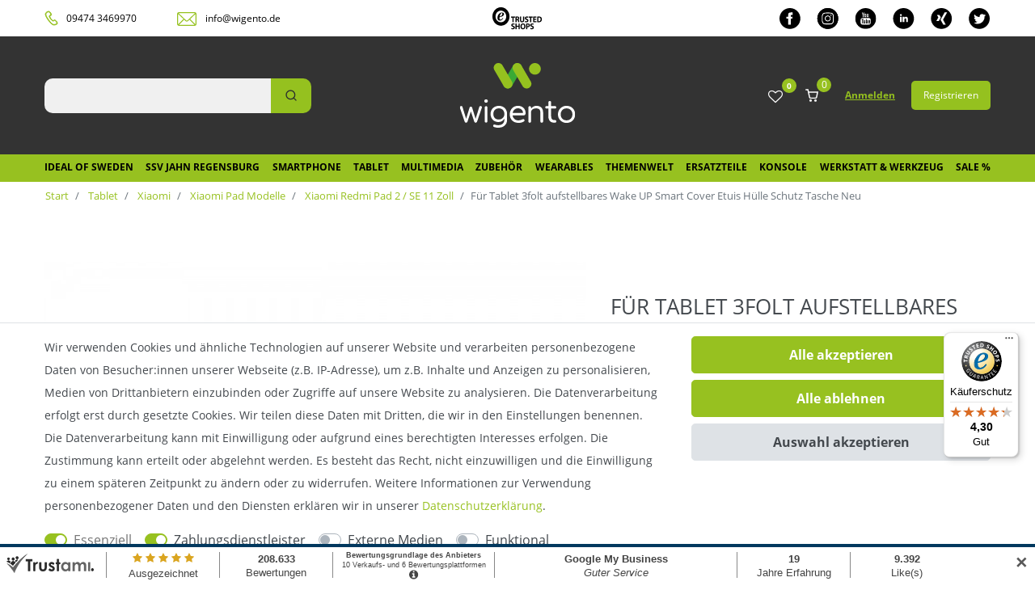

--- FILE ---
content_type: text/html; charset=UTF-8
request_url: https://www.wigento.de/tablet/lenovo/tab-m10-hd-2-gen-2020/fuer-tablet-3folt-aufstellbares-wake-up-smart-cover-etuis-huelle-schutz-tasche-neu_42532337_106292
body_size: 77044
content:





    <!DOCTYPE html>

<html lang="de" data-framework="vue" prefix="og: http://ogp.me/ns#" class="icons-loading">

<head>

    <!-- Google Tag Manager -->
    <script>(function(w,d,s,l,i){w[l]=w[l]||[];w[l].push({'gtm.start':
                new Date().getTime(),event:'gtm.js'});var f=d.getElementsByTagName(s)[0],
            j=d.createElement(s),dl=l!='dataLayer'?'&l='+l:'';j.async=true;j.src=
            'https://www.googletagmanager.com/gtm.js?id='+i+dl;f.parentNode.insertBefore(j,f);
        })(window,document,'script','dataLayer','GTM-P9DZVCC');</script>
    <!-- End Google Tag Manager -->

                        

    <script type="text/javascript">
    (function() {
        var _availableConsents = {"necessary.consent":[true,[],null],"necessary.session":[true,[],null],"necessary.csrf":[true,["XSRF-TOKEN"],null],"necessary.shopbooster_cookie":[true,["plenty_cache"],null],"payment.paypal-cookies":[false,["X-PP-SILOVER","X-PP-L7","tsrc","paypalplus_session_v2"],true],"media.reCaptcha":[false,[],false],"convenience.languageDetection":[null,[],null]};
        var _allowedCookies = ["plenty_cache","XSRF-TOKEN","plenty-shop-cookie","PluginSetPreview","SID_PLENTY_ADMIN_15940","PreviewCookie"] || [];

        window.ConsentManager = (function() {
            var _consents = (function() {
                var _rawCookie = document.cookie.split(";").filter(function (cookie) {
                    return cookie.trim().indexOf("plenty-shop-cookie=") === 0;
                })[0];

                if (!!_rawCookie) {
                    try {
                        _rawCookie = decodeURIComponent(_rawCookie);
                    } catch (e) {
                        document.cookie = "plenty-shop-cookie= ; expires = Thu, 01 Jan 1970 00:00:00 GMT"
                        return null;
                    }

                    try {
                        return JSON.parse(
                            _rawCookie.trim().substr("plenty-shop-cookie=".length)
                        );
                    } catch (e) {
                        return null;
                    }
                }
                return null;
            })();

            Object.keys(_consents || {}).forEach(function(group) {
                if(typeof _consents[group] === 'object' && _consents[group] !== null)
                {
                    Object.keys(_consents[group] || {}).forEach(function(key) {
                        var groupKey = group + "." + key;
                        if(_consents[group][key] && _availableConsents[groupKey] && _availableConsents[groupKey][1].length) {
                            Array.prototype.push.apply(_allowedCookies, _availableConsents[groupKey][1]);
                        }
                    });
                }
            });

            if(!_consents) {
                Object.keys(_availableConsents || {})
                    .forEach(function(groupKey) {
                        if(_availableConsents[groupKey] && ( _availableConsents[groupKey][0] || _availableConsents[groupKey][2] )) {
                            Array.prototype.push.apply(_allowedCookies, _availableConsents[groupKey][1]);
                        }
                    });
            }

            var _setResponse = function(key, response) {
                _consents = _consents || {};
                if(typeof key === "object" && typeof response === "undefined") {
                    _consents = key;
                    document.dispatchEvent(new CustomEvent("consent-change", {
                        detail: {key: null, value: null, data: key}
                    }));
                    _enableScriptsOnConsent();
                } else {
                    var groupKey = key.split(".")[0];
                    var consentKey = key.split(".")[1];
                    _consents[groupKey] = _consents[groupKey] || {};
                    if(consentKey === "*") {
                        Object.keys(_availableConsents).forEach(function(aKey) {
                            if(aKey.split(".")[0] === groupKey) {
                                _consents[groupKey][aKey.split(".")[1]] = response;
                            }
                        });
                    } else {
                        _consents[groupKey][consentKey] = response;
                    }
                    document.dispatchEvent(new CustomEvent("consent-change", {
                        detail: {key: key, value: response, data: _consents}
                    }));
                    _enableScriptsOnConsent();
                }
                if(!_consents.hasOwnProperty('_id')) {
                    _consents['_id'] = "3dcc63d619357f2c96bf44eca613f9e6fbb2c294";
                }

                Object.keys(_availableConsents).forEach(function(key) {
                    if((_availableConsents[key][1] || []).length > 0) {
                        if(_isConsented(key)) {
                            _availableConsents[key][1].forEach(function(cookie) {
                                if(_allowedCookies.indexOf(cookie) < 0) _allowedCookies.push(cookie);
                            });
                        } else {
                            _allowedCookies = _allowedCookies.filter(function(cookie) {
                                return _availableConsents[key][1].indexOf(cookie) < 0;
                            });
                        }
                    }
                });

                document.cookie = "plenty-shop-cookie=" + JSON.stringify(_consents) + "; path=/; expires=" + _expireDate() + "; secure";
            };
            var _hasResponse = function() {
                return _consents !== null;
            };

            var _expireDate = function() {
                var expireSeconds = 0;
                                    expireSeconds = 8640000;
                                const date = new Date();
                date.setSeconds(date.getSeconds() + expireSeconds);
                const offset = date.getTimezoneOffset() / 60;
                date.setHours(date.getHours() - offset)
                return date.toUTCString();
            }
            var _isConsented = function(key) {
                var groupKey = key.split(".")[0];
                var consentKey = key.split(".")[1];

                if (consentKey === "*") {
                    return Object.keys(_availableConsents).some(function (aKey) {
                        var aGroupKey = aKey.split(".")[0];
                        return aGroupKey === groupKey && _isConsented(aKey);
                    });
                } else {
                    if(!_hasResponse()) {
                        return _availableConsents[key][0] || _availableConsents[key][2];
                    }

                    if(_consents.hasOwnProperty(groupKey) && _consents[groupKey].hasOwnProperty(consentKey))
                    {
                        return !!_consents[groupKey][consentKey];
                    }
                    else {
                        if(!!_availableConsents[key])
                        {
                            return _availableConsents[key][0];
                        }

                        console.warn("Cookie has been blocked due to not being registered: " + key);
                        return false;
                    }
                }
            };
            var _getConsents = function() {
                var _result = {};
                Object.keys(_availableConsents).forEach(function(key) {
                    var groupKey = key.split(".")[0];
                    var consentKey = key.split(".")[1];
                    _result[groupKey] = _result[groupKey] || {};
                    if(consentKey !== "*") {
                        _result[groupKey][consentKey] = _isConsented(key);
                    }
                });
                return _result;
            };
            var _isNecessary = function(key) {
                return _availableConsents.hasOwnProperty(key) && _availableConsents[key][0];
            };
            var _enableScriptsOnConsent = function() {
                var elementsToEnable = document.querySelectorAll("script[data-cookie-consent]");
                Array.prototype.slice.call(elementsToEnable).forEach(function(el) {
                    if(el.dataset && el.dataset.cookieConsent && _isConsented(el.dataset.cookieConsent) && el.type !== "application/javascript") {
                        var newScript = document.createElement("script");
                        if(el.src) {
                            newScript.src = el.src;
                        } else {
                            newScript.textContent = el.textContent;
                        }
                        el.parentNode.replaceChild(newScript, el);
                    }
                });
            };
            window.addEventListener("load", _enableScriptsOnConsent);
                        // Cookie proxy
            (function() {
                var _data = {};
                var _splitCookieString = function(cookiesString) {

                    var _allCookies = cookiesString.split(";");
                    var regex = /[^=]+=[^;]*;?((?:expires|path|domain)=[^;]*;)*/gm;
                    var cookies = [];

                    _allCookies.forEach(function(cookie){
                        if(cookie.trim().indexOf("plenty-shop-cookie=") === 0) {
                            var cookieString = decodeURIComponent(cookiesString);
                            var match;
                            while((match = regex.exec(cookieString)) !== null) {
                                if(match.index === match.lastIndex) {
                                    regex.lastIndex++;
                                }
                                cookies.push(match[0]);
                            }
                        } else if(cookie.length) {
                            cookies.push(cookie);
                        }
                    });

                    return cookies;

                };
                var _parseCookies = function (cookiesString) {
                    return _splitCookieString(cookiesString).map(function(cookieString) {
                        return _parseCookie(cookieString);
                    });
                };
                var _parseCookie = function(cookieString) {
                    var cookie = {
                        name: null,
                        value: null,
                        params: {}
                    };
                    var match = /^([^=]+)=([^;]*);*((?:[^;]*;?)*)$/.exec(cookieString.trim());
                    if(match && match[1]) {
                        cookie.name = match[1];
                        cookie.value = match[2];

                        (match[3] || "").split(";").map(function(param) {
                            return /^([^=]+)=([^;]*);?$/.exec(param.trim());
                        }).filter(function(param) {
                            return !!param;
                        }).forEach(function(param) {
                            cookie.params[param[1]] = param[2];
                        });

                        if(cookie.params && !cookie.params.path) {
                            cookie.params.path = "/";
                        }
                    }

                    return cookie;
                };
                var _isAllowed = function(cookieName) {
                    return _allowedCookies.some(function(allowedCookie) {
                        var match = /^\/(.*)\/([gmiy]*)$/.exec(allowedCookie);
                        return (match && match[1] && (new RegExp(match[1], match[2])).test(cookieName))
                            || allowedCookie === cookieName;
                    });
                };
                var _set = function(cookieString) {
                    var cookie = _parseCookie(cookieString);
                                                                    var domainParts = (window.location.host || window.location.hostname).split(".");
                        if(domainParts[0] === "www") {
                            domainParts.shift();
                            cookie.domain = "." + domainParts.join(".");
                        } else {
                            cookie.domain = (window.location.host || window.location.hostname);
                        }
                                        if(cookie && cookie.name) {
                        if(_isAllowed(cookie.name)) {
                            var cookieValue = cookie.value || "";
                            _data[cookie.name] = cookieValue + Object.keys(cookie.params || {}).map(function(paramKey) {
                                                            var date = new Date(_expireDate());
                                if(paramKey === "expires" && (new Date(cookie.params[paramKey]).getTime()) > date.getTime()) {
                                    return "; expires=" + _expireDate();
                                }
                                                            return "; " + paramKey.trim() + "=" + cookie.params[paramKey].trim();
                            }).join("");
                        } else {
                            _data[cookie.name] = null;
                            console.warn("Cookie has been blocked due to privacy settings: " + cookie.name);
                        }
                        _update();
                    }
                };
                var _get = function() {
                    return Object.keys(_data).filter(function (key) {
                        return !!_data[key];
                    }).map(function (key) {
                        return key + "=" + (_data[key].split(";")[0]);
                    }).join("; ");
                };
                var _update = function() {
                    delete document.cookie;
                    var cookies = _parseCookies(document.cookie);
                    Object.keys(_data).forEach(function(key) {
                        if(!_data[key]) {
                            // unset cookie
                            var domains = (window.location.host || window.location.hostname).split(".");
                            while(domains.length > 1) {
                                document.cookie = key + "=; path=/; expires=Thu, 01 Jan 1970 00:00:01 GMT; domain="+domains.join(".");
                                document.cookie = key + "=; path=/; expires=Thu, 01 Jan 1970 00:00:01 GMT; domain=."+domains.join(".");
                                domains.shift();
                            }
                            document.cookie = key + "=; path=/; expires=Thu, 01 Jan 1970 00:00:01 GMT;";
                            delete _data[key];
                        } else {
                            var existingCookie = cookies.find(function(cookie) { return cookie.name === key; });
                            var parsedData = _parseCookie(key + "=" + _data[key]);
                            if(!existingCookie || existingCookie.value !== parsedData.value) {
                                document.cookie = key + "=" + _data[key];
                            } else {
                                // console.log('No changes to cookie: ' + key);
                            }
                        }
                    });

                    if(!document.__defineGetter__) {
                        Object.defineProperty(document, 'cookie', {
                            get: _get,
                            set: _set
                        });
                    } else {
                        document.__defineGetter__('cookie', _get);
                        document.__defineSetter__('cookie', _set);
                    }
                };

                _splitCookieString(document.cookie).forEach(function(cookie)
                {
                    _set(cookie);
                });

                _update();
            })();
            
            return {
                setResponse: _setResponse,
                hasResponse: _hasResponse,
                isConsented: _isConsented,
                getConsents: _getConsents,
                isNecessary: _isNecessary
            };
        })();
    })();
</script>


    
<meta charset="utf-8">
<meta http-equiv="X-UA-Compatible" content="IE=edge">
<meta name="viewport" content="width=device-width, initial-scale=1">
<meta name="generator" content="plentymarkets" />

<link rel="icon" type="img/ico" href="/tpl/favicon_0.ico">
    
            <link rel="canonical" href="https://www.wigento.de/tablet/lenovo/tab-m10-hd-2-gen-2020/fuer-tablet-3folt-aufstellbares-wake-up-smart-cover-etuis-huelle-schutz-tasche-neu_42532337">
    
            <link rel="alternate" hreflang="x-default" href="https://www.wigento.de/tablet/lenovo/tab-m10-hd-2-gen-2020/fuer-tablet-3folt-aufstellbares-wake-up-smart-cover-etuis-huelle-schutz-tasche-neu_42532337_106292"/>
            <link rel="alternate" hreflang="de" href="https://www.wigento.de/tablet/lenovo/tab-m10-hd-2-gen-2020/fuer-tablet-3folt-aufstellbares-wake-up-smart-cover-etuis-huelle-schutz-tasche-neu_42532337_106292"/>
    
<style data-font="Custom-Font">
    
                
        .icons-loading .fa { visibility: hidden !important; }
</style>

<link rel="preload" href="https://cdn02.plentymarkets.com/i2ppw9wjuo20/plugin/36/wigento/css/ceres-icons.css" as="style" onload="this.onload=null;this.rel='stylesheet';">
<noscript><link rel="stylesheet" href="https://cdn02.plentymarkets.com/i2ppw9wjuo20/plugin/36/wigento/css/ceres-icons.css"></noscript>


    
<link rel="preload" as="style" href="https://cdn02.plentymarkets.com/i2ppw9wjuo20/plugin/36/wigento/css/ceres-base.css?v=5af81f6be60f80918aa77898d6decc1d9b1ed60c">
    <link rel="stylesheet" href="https://cdn02.plentymarkets.com/i2ppw9wjuo20/plugin/36/wigento/css/ceres-base.css?v=5af81f6be60f80918aa77898d6decc1d9b1ed60c">


<script type="application/javascript">
    /*! loadCSS. [c]2017 Filament Group, Inc. MIT License */
    /* This file is meant as a standalone workflow for
    - testing support for link[rel=preload]
    - enabling async CSS loading in browsers that do not support rel=preload
    - applying rel preload css once loaded, whether supported or not.
    */
    (function( w ){
        "use strict";
        // rel=preload support test
        if( !w.loadCSS ){
            w.loadCSS = function(){};
        }
        // define on the loadCSS obj
        var rp = loadCSS.relpreload = {};
        // rel=preload feature support test
        // runs once and returns a function for compat purposes
        rp.support = (function(){
            var ret;
            try {
                ret = w.document.createElement( "link" ).relList.supports( "preload" );
            } catch (e) {
                ret = false;
            }
            return function(){
                return ret;
            };
        })();

        // if preload isn't supported, get an asynchronous load by using a non-matching media attribute
        // then change that media back to its intended value on load
        rp.bindMediaToggle = function( link ){
            // remember existing media attr for ultimate state, or default to 'all'
            var finalMedia = link.media || "all";

            function enableStylesheet(){
                // unbind listeners
                if( link.addEventListener ){
                    link.removeEventListener( "load", enableStylesheet );
                } else if( link.attachEvent ){
                    link.detachEvent( "onload", enableStylesheet );
                }
                link.setAttribute( "onload", null );
                link.media = finalMedia;
            }

            // bind load handlers to enable media
            if( link.addEventListener ){
                link.addEventListener( "load", enableStylesheet );
            } else if( link.attachEvent ){
                link.attachEvent( "onload", enableStylesheet );
            }

            // Set rel and non-applicable media type to start an async request
            // note: timeout allows this to happen async to let rendering continue in IE
            setTimeout(function(){
                link.rel = "stylesheet";
                link.media = "only x";
            });
            // also enable media after 3 seconds,
            // which will catch very old browsers (android 2.x, old firefox) that don't support onload on link
            setTimeout( enableStylesheet, 3000 );
        };

        // loop through link elements in DOM
        rp.poly = function(){
            // double check this to prevent external calls from running
            if( rp.support() ){
                return;
            }
            var links = w.document.getElementsByTagName( "link" );
            for( var i = 0; i < links.length; i++ ){
                var link = links[ i ];
                // qualify links to those with rel=preload and as=style attrs
                if( link.rel === "preload" && link.getAttribute( "as" ) === "style" && !link.getAttribute( "data-loadcss" ) ){
                    // prevent rerunning on link
                    link.setAttribute( "data-loadcss", true );
                    // bind listeners to toggle media back
                    rp.bindMediaToggle( link );
                }
            }
        };

        // if unsupported, run the polyfill
        if( !rp.support() ){
            // run once at least
            rp.poly();

            // rerun poly on an interval until onload
            var run = w.setInterval( rp.poly, 500 );
            if( w.addEventListener ){
                w.addEventListener( "load", function(){
                    rp.poly();
                    w.clearInterval( run );
                } );
            } else if( w.attachEvent ){
                w.attachEvent( "onload", function(){
                    rp.poly();
                    w.clearInterval( run );
                } );
            }
        }


        // commonjs
        if( typeof exports !== "undefined" ){
            exports.loadCSS = loadCSS;
        }
        else {
            w.loadCSS = loadCSS;
        }
    }( typeof global !== "undefined" ? global : this ) );

    (function() {
        var checkIconFont = function() {
            if(!document.fonts || document.fonts.check("1em FontAwesome")) {
                document.documentElement.classList.remove('icons-loading');
            }
        };

        if(document.fonts) {
            document.fonts.addEventListener("loadingdone", checkIconFont);
            window.addEventListener("load", checkIconFont);
        }
        checkIconFont();
    })();
</script>

                    

<!-- Extend the existing style with a template -->
                            
    
            



                    




    
    
                
    
    

    
    
    
    
    

                    


<meta name="robots" content="all">
    <meta name="keywords" content="Für Tablet 3folt aufstellbares Wake UP Smart Cover Etuis Hülle Schutz Tasche Neu">
<meta property="og:title" content="[Paket] Für Tablet 3folt aufstellbares Wake UP Smart Cover Etuis Hülle Schutz Tasche Neu
         | Wigento"/>
<meta property="og:type" content="article"/>
<meta property="og:url" content="https://www.wigento.de/tablet/lenovo/tab-m10-hd-2-gen-2020/fuer-tablet-3folt-aufstellbares-wake-up-smart-cover-etuis-huelle-schutz-tasche-neu_42532337_106292"/>
<meta property="og:image" content="https://cdn02.plentymarkets.com/i2ppw9wjuo20/item/images/42532337/full/42532337-WG-43164.jpg"/>
<meta property="thumbnail" content="https://cdn02.plentymarkets.com/i2ppw9wjuo20/item/images/42532337/full/42532337-WG-43164.jpg"/>

<script type="application/ld+json">
            {
                "@context"      : "https://schema.org/",
                "@type"         : "Product",
                "@id"           : "106292",
                "name"          : "[Paket] Für Tablet 3folt aufstellbares Wake UP Smart Cover Etuis Hülle Schutz Tasche Neu",
                "category"      : "Xiaomi Redmi Pad 2 / SE 11 Zoll",
                "releaseDate"   : "",
                "image"         : "https://cdn02.plentymarkets.com/i2ppw9wjuo20/item/images/42532337/full/42532337-WG-43164.jpg",
                "identifier"    : "106292",
                "description"   : "Sie möchten Ihr neues Tablet mit einer edlen Premium Smart Cover schützen? Dann sind Sie hier genau richtig. Das Smart Cover und begeistert durch sein edles Design und Funktionalität. Sie schützt vor äußerer Verschmutzung und unansehnlichen Kratzern. Das Cover wurde speziell für Ihr Tablet gefertigt und überzeugt durch seine Passgenauigkeit. Produktdetails : hochwertiges Smart Cover aufwendige und passgenaue Verarbeitung Das Smart Cover besteht aus Kunststoff/Kunstleder Neuware vom Fachhändler Pasend für: das gewählte Tablet Lieferumfang: Smart Cover für das ausgewählte Tablet in der gewünschten Farbe",
                "disambiguatingDescription" : "Smart Cover für viele Tablets",
                "manufacturer"  : {
                    "@type"         : "Organization",
                    "name"          : "Wigento"
                },
                "sku"           : "106292",
                "offers": {
                    "@type"         : "Offer",
                    "priceCurrency" : "EUR",
                    "price"         : "15.25",
                    "url"           : "https://www.wigento.de/tablet/lenovo/tab-m10-hd-2-gen-2020/fuer-tablet-3folt-aufstellbares-wake-up-smart-cover-etuis-huelle-schutz-tasche-neu_42532337_106292",
                    "priceSpecification":[
                                                {
                            "@type": "UnitPriceSpecification",
                            "price": "15.25",
                            "priceCurrency": "EUR",
                            "priceType": "SalePrice",
                            "referenceQuantity": {
                                "@type": "QuantitativeValue",
                                "value": "1",
                                "unitCode": "C62"
                            }
                        }

                    ],
                    "availability"  : "",
                    "itemCondition" : "https://schema.org/NewCondition"
                },
                "depth": {
                    "@type"         : "QuantitativeValue",
                    "value"         : "0"
                },
                "width": {
                    "@type"         : "QuantitativeValue",
                    "value"         : "0"
                },
                "height": {
                    "@type"         : "QuantitativeValue",
                    "value"         : "0"
                },
                "weight": {
                    "@type"         : "QuantitativeValue",
                    "value"         : "100"
                }
            }
        </script>

<title>[Paket] Für Tablet 3folt aufstellbares Wake UP Smart Cover Etuis Hülle Schutz Tasche Neu
         | Wigento</title>

            <link rel="stylesheet" href="https://cdn02.plentymarkets.com/i2ppw9wjuo20/plugin/36/d2gpmpluginpaymenticons/css/plugin.css">
            <link rel="stylesheet" href="https://cdn02.plentymarkets.com/i2ppw9wjuo20/plugin/36/d2gpmpluginshippingicons/css/plugin.css">
            <link rel="stylesheet" href="https://cdn02.plentymarkets.com/i2ppw9wjuo20/plugin/36/feedback/css/main.css?v=5af81f6be60f80918aa77898d6decc1d9b1ed60c" media="none" onload="if(media!='all')media='all'">
<noscript><link rel="stylesheet" href="https://cdn02.plentymarkets.com/i2ppw9wjuo20/plugin/36/feedback/css/main.css?v=5af81f6be60f80918aa77898d6decc1d9b1ed60c"></noscript>


            <style>
    #paypal_loading_screen {
        display: none;
        position: fixed;
        z-index: 2147483640;
        top: 0;
        left: 0;
        width: 100%;
        height: 100%;
        overflow: hidden;

        transform: translate3d(0, 0, 0);

        background-color: black;
        background-color: rgba(0, 0, 0, 0.8);
        background: radial-gradient(ellipse closest-corner, rgba(0,0,0,0.6) 1%, rgba(0,0,0,0.8) 100%);

        color: #fff;
    }

    #paypal_loading_screen .paypal-checkout-modal {
        font-family: "HelveticaNeue", "HelveticaNeue-Light", "Helvetica Neue Light", helvetica, arial, sans-serif;
        font-size: 14px;
        text-align: center;

        box-sizing: border-box;
        max-width: 350px;
        top: 50%;
        left: 50%;
        position: absolute;
        transform: translateX(-50%) translateY(-50%);
        cursor: pointer;
        text-align: center;
    }

    #paypal_loading_screen.paypal-overlay-loading .paypal-checkout-message, #paypal_loading_screen.paypal-overlay-loading .paypal-checkout-continue {
        display: none;
    }

    .paypal-checkout-loader {
        display: none;
    }

    #paypal_loading_screen.paypal-overlay-loading .paypal-checkout-loader {
        display: block;
    }

    #paypal_loading_screen .paypal-checkout-modal .paypal-checkout-logo {
        cursor: pointer;
        margin-bottom: 30px;
        display: inline-block;
    }

    #paypal_loading_screen .paypal-checkout-modal .paypal-checkout-logo img {
        height: 36px;
    }

    #paypal_loading_screen .paypal-checkout-modal .paypal-checkout-logo img.paypal-checkout-logo-pp {
        margin-right: 10px;
    }

    #paypal_loading_screen .paypal-checkout-modal .paypal-checkout-message {
        font-size: 15px;
        line-height: 1.5;
        padding: 10px 0;
    }

    #paypal_loading_screen.paypal-overlay-context-iframe .paypal-checkout-message, #paypal_loading_screen.paypal-overlay-context-iframe .paypal-checkout-continue {
        display: none;
    }

    .paypal-spinner {
        height: 30px;
        width: 30px;
        display: inline-block;
        box-sizing: content-box;
        opacity: 1;
        filter: alpha(opacity=100);
        animation: rotation .7s infinite linear;
        border-left: 8px solid rgba(0, 0, 0, .2);
        border-right: 8px solid rgba(0, 0, 0, .2);
        border-bottom: 8px solid rgba(0, 0, 0, .2);
        border-top: 8px solid #fff;
        border-radius: 100%
    }

    .paypalSmartButtons div {
        margin-left: 10px;
        margin-right: 10px;
    }
</style>            <style>
.trustami_center{
	display:table; margin:0px auto;
}
.trustami_std{
	width: 100%;
}
.trustami_textOnly_content_inner > a{ 
	display: inline!important; 
}
.trustami-pm-widget p{
	padding:40px;
}
</style>
<script>
if (window.location.href.indexOf("isContentBuilder=") < 0) {
    var taWidgetImgHide = document.createElement('style');
    taWidgetImgHide.type = 'text/css';
    taWidgetImgHide.innerHTML = '.trustami-pm-widget p { display:none; }';
    var taWidgetStlHead = document.head || document.getElementsByTagName('head')[0];
    taWidgetStlHead.appendChild(taWidgetImgHide);
}
</script>
    
                                    
    </head>

<body class="page-singleitem item-42532337 variation-106292 ">

<!-- Google Tag Manager (noscript) -->
<noscript><iframe src="https://www.googletagmanager.com/ns.html?id=GTM-P9DZVCC"
                  height="0" width="0" style="display:none;visibility:hidden"></iframe></noscript>
<!-- End Google Tag Manager (noscript) -->

                    
<script>
    if('ontouchstart' in document.documentElement)
    {
        document.body.classList.add("touch");
    }
    else
    {
        document.body.classList.add("no-touch");
    }
</script>

<div id="vue-app" class="app">
    
    <lazy-hydrate when-idle>
        <notifications template="#vue-notifications" :initial-notifications="{&quot;error&quot;:null,&quot;warn&quot;:null,&quot;info&quot;:null,&quot;success&quot;:null,&quot;log&quot;:null}"></notifications>
    </lazy-hydrate>

    

             <header id="page-header" class="sticky-top">
        <div class="container-max">
            <div class="row flex-row-reverse position-relative">
                <div id="page-header-parent" class="col-12 header-container" data-header-offset>
                    <!-- 878 -->
 




<div class="dia-header header-fw  unfixed">
                <div class="dia-top-bar__container w-100">
                <div class="dia-top-bar container-max">
                                    
    
                    <div class="dia-top-bar__item dia-top-bar__item--contact">
                        <div class="dia-top-bar__tel">
                          <svg xmlns="http://www.w3.org/2000/svg" width="17" height="19" viewBox="0 0 17 19" fill="none">
                            <path d="M12.8681 11.6771C12.5484 11.5449 12.1488 11.611 11.9091 11.8094C11.5894 12.14 11.1099 12.4045 10.7103 12.4045C10.4705 12.4045 10.3107 12.4045 10.1508 12.2723C9.03193 11.4788 8.07289 10.0902 7.99297 9.9579L7.91305 9.89178C7.83313 9.82565 6.87408 8.43703 6.63432 7.18066C6.63432 7.04841 6.63432 6.85003 6.79416 6.71778C7.03392 6.45328 7.51344 6.25491 7.99297 6.18878C8.39257 6.12266 8.63233 5.85816 8.63233 5.52753C8.63233 5.39528 8.55241 4.00666 7.67329 2.75029C7.11384 1.95679 6.39456 1.36166 5.43551 1.03104C5.27567 0.964914 5.03591 0.964914 4.87607 1.03104C4.55639 1.03104 0.560365 2.22129 1.03989 4.93241C1.43949 7.11453 3.0379 9.62728 4.39655 11.611C5.7552 13.5286 7.59337 15.9753 9.75122 17.3639C10.3906 17.7606 11.1099 17.959 11.9091 17.959C13.9071 17.959 15.6653 16.7026 15.7453 16.6365C15.9051 16.5043 15.985 16.372 15.985 16.2398C16.0649 15.3801 15.8252 14.5205 15.2657 13.727C14.3866 12.4706 13.028 11.7433 12.8681 11.6771ZM15.2657 16.1736C15.2657 16.1736 13.5874 17.3639 11.9091 17.3639C11.2697 17.3639 10.7103 17.2316 10.2307 16.901C8.23273 15.5785 6.39456 13.198 5.11583 11.3465C3.67726 9.4289 2.07885 6.98228 1.75917 4.86628C1.35957 2.68416 4.87607 1.62616 5.03591 1.56004C5.83512 1.89066 6.47448 2.35354 6.954 3.08091C7.75321 4.20503 7.83313 5.46141 7.75321 5.59366C7.03392 5.65978 6.39456 5.99041 6.07488 6.38716C5.83512 6.65166 5.7552 6.98228 5.83512 7.31291C6.1548 8.6354 7.11384 10.024 7.27368 10.2224L7.3536 10.2885C7.43353 10.4208 8.47249 11.8755 9.6713 12.7351C9.99098 12.9335 10.3906 13.0658 10.7902 12.9996C11.4295 12.9335 11.989 12.669 12.5484 12.14C12.6284 12.14 13.9071 12.8674 14.7063 13.9915C15.1059 14.7189 15.3457 15.4463 15.2657 16.1736Z" fill="#95C11F" stroke="#95C11F"/>
                          </svg>
                          
                          <a href="tel:094743469970">09474 3469970</a>
                        </div>
                        
                        <div class="dia-top-bar__mail">
                          <svg xmlns="http://www.w3.org/2000/svg" width="25" height="18" viewBox="0 0 25 18" fill="none">
                            <path d="M2.34483 0.981445C1.05517 0.981445 0 2.06448 0 3.38171V15.5295C0 16.8467 1.05517 17.959 2.34483 17.959H21.6897C22.9793 17.959 24.0345 16.8467 24.0345 15.5587V3.41099C24.0345 2.09377 22.9793 1.01071 21.6897 1.01071L2.34483 0.981445ZM2.34483 2.15231H21.6897C21.8655 2.15231 22.0414 2.21084 22.1879 2.26939L12.75 11.2265C12.3103 11.6363 11.7534 11.6363 11.3138 11.2265L1.87586 2.26939C1.9931 2.18157 2.16897 2.15231 2.34483 2.15231ZM1.20172 3.23535L7.88448 9.55804L1.31897 16.1149C1.23103 15.9393 1.20172 15.7636 1.20172 15.5295V3.38171C1.17241 3.32316 1.17241 3.29389 1.20172 3.23535ZM22.8328 3.23535C22.8328 3.29389 22.8621 3.32316 22.8621 3.38171V15.5295C22.8621 15.7344 22.8035 15.9393 22.7448 16.0856L16.2086 9.52876L22.8328 3.23535ZM15.3293 10.3776L21.7483 16.7881C21.719 16.7881 21.719 16.7881 21.6897 16.7881H2.34483C2.31552 16.7881 2.31552 16.7881 2.28621 16.7881L8.70517 10.3776L10.4931 12.0754C11.3431 12.895 12.6914 12.895 13.5414 12.0754L15.3293 10.3776Z" fill="#95C11F"/>
                          </svg>
                          
                          <a href="mailto:info@wigento.de">info@wigento.de</a>
                        </div>
                    </div>
                    <div class="dia-top-bar__item dia-top-bar__item--trustedshops">
                        <a href="https://www.trustedshops.de/bewertung/info_XA9EBA95B4EC51754D9BE7DAFCFD84C1F.html"><img src="https://cdn02.plentymarkets.com/i2ppw9wjuo20/plugin/36/wigento/images/header/Trusted-shops-logo.png" alt="trusted shops"></a>
                    </div>
                    <div class="dia-top-bar__item dia-top-bar__item--social">
											
																						<a href="https://www.facebook.com/wigento" title="Facebook" target="_blank">
												
												<svg xmlns="http://www.w3.org/2000/svg" width="26" height="27" viewBox="0 0 26 27" fill="none">     <path d="M12.9178 0.988037C5.78394 0.988037 0 6.76434 0 13.8888C0 21.0132 5.78394 26.7895 12.9178 26.7895C20.0516 26.7895 25.8356 21.0132 25.8356 13.8888C25.8356 6.76434 20.0516 0.988037 12.9178 0.988037ZM16.1472 9.58852H14.694C14.1148 9.58852 13.9943 9.82611 13.9943 10.4249V11.7386H16.1472L15.9222 13.8888H13.9943V21.4142H10.7648V13.8888H8.61186V11.7386H10.7648V9.2574C10.7648 7.35562 11.767 6.36334 14.0255 6.36334H16.1472V9.58852Z" fill="black"/> </svg>
                      
                      </a>
																						<a href="https://www.instagram.com/wigento" title="Instagram" target="_blank">
												
												<svg xmlns="http://www.w3.org/2000/svg" width="27" height="27" viewBox="0 0 27 27" fill="none">                               <path d="M16.7987 7.76307C16.0043 7.72651 15.7653 7.72006 13.7534 7.72006C11.7414 7.72006 11.5035 7.72759 10.7091 7.76307C8.66483 7.8566 7.71322 8.82308 7.61956 10.8485C7.58404 11.6419 7.57543 11.8795 7.57543 13.8888C7.57543 15.898 7.58404 16.1356 7.61956 16.9301C7.71322 18.9501 8.66052 19.922 10.7091 20.0155C11.5024 20.051 11.7414 20.0596 13.7534 20.0596C15.7664 20.0596 16.0043 20.0521 16.7987 20.0155C18.843 19.9231 19.7935 18.9534 19.8882 16.9301C19.9238 16.1367 19.9313 15.898 19.9313 13.8888C19.9313 11.8795 19.9238 11.6419 19.8882 10.8485C19.7935 8.82415 18.8408 7.8566 16.7987 7.76307ZM13.7534 17.7536C11.6165 17.7536 9.8834 16.0238 9.8834 13.8888C9.8834 11.7548 11.6165 10.025 13.7534 10.025C15.8902 10.025 17.6233 11.7548 17.6233 13.8888C17.6233 16.0228 15.8902 17.7536 13.7534 17.7536ZM17.7762 10.7754C17.2767 10.7754 16.8719 10.3712 16.8719 9.87233C16.8719 9.37351 17.2767 8.96928 17.7762 8.96928C18.2757 8.96928 18.6804 9.37351 18.6804 9.87233C18.6804 10.3701 18.2757 10.7754 17.7762 10.7754ZM16.2648 13.8888C16.2648 15.2745 15.1399 16.3969 13.7534 16.3969C12.3668 16.3969 11.2419 15.2745 11.2419 13.8888C11.2419 12.503 12.3668 11.3806 13.7534 11.3806C15.1399 11.3806 16.2648 12.503 16.2648 13.8888ZM13.7534 0.988037C6.61951 0.988037 0.835571 6.76434 0.835571 13.8888C0.835571 21.0132 6.61951 26.7895 13.7534 26.7895C20.8872 26.7895 26.6711 21.0132 26.6711 13.8888C26.6711 6.76434 20.8872 0.988037 13.7534 0.988037ZM21.2435 16.9914C21.1197 19.7274 19.5943 21.2432 16.8612 21.369C16.057 21.4056 15.7997 21.4142 13.7534 21.4142C11.707 21.4142 11.4508 21.4056 10.6466 21.369C7.90806 21.2432 6.38914 19.7253 6.26319 16.9914C6.22659 16.1894 6.21798 15.9324 6.21798 13.8888C6.21798 11.8451 6.22659 11.5892 6.26319 10.7861C6.38914 8.05118 7.90914 6.53427 10.6466 6.40957C11.4508 6.37194 11.707 6.36334 13.7534 6.36334C15.7997 6.36334 16.057 6.37194 16.8612 6.40957C19.6008 6.53535 21.1208 8.05656 21.2435 10.7861C21.2801 11.5892 21.2887 11.8451 21.2887 13.8888C21.2887 15.9324 21.2801 16.1894 21.2435 16.9914Z" fill="black"/>                               <path d="M16.7987 7.76307C16.0043 7.72651 15.7653 7.72006 13.7534 7.72006C11.7414 7.72006 11.5035 7.72759 10.7091 7.76307C8.66483 7.8566 7.71322 8.82308 7.61956 10.8485C7.58404 11.6419 7.57543 11.8795 7.57543 13.8888C7.57543 15.898 7.58404 16.1356 7.61956 16.9301C7.71322 18.9501 8.66052 19.922 10.7091 20.0155C11.5024 20.051 11.7414 20.0596 13.7534 20.0596C15.7664 20.0596 16.0043 20.0521 16.7987 20.0155C18.843 19.9231 19.7935 18.9534 19.8882 16.9301C19.9238 16.1367 19.9313 15.898 19.9313 13.8888C19.9313 11.8795 19.9238 11.6419 19.8882 10.8485C19.7935 8.82415 18.8408 7.8566 16.7987 7.76307ZM13.7534 17.7536C11.6165 17.7536 9.8834 16.0238 9.8834 13.8888C9.8834 11.7548 11.6165 10.025 13.7534 10.025C15.8902 10.025 17.6233 11.7548 17.6233 13.8888C17.6233 16.0228 15.8902 17.7536 13.7534 17.7536ZM17.7762 10.7754C17.2767 10.7754 16.8719 10.3712 16.8719 9.87233C16.8719 9.37351 17.2767 8.96928 17.7762 8.96928C18.2757 8.96928 18.6804 9.37351 18.6804 9.87233C18.6804 10.3701 18.2757 10.7754 17.7762 10.7754ZM16.2648 13.8888C16.2648 15.2745 15.1399 16.3969 13.7534 16.3969C12.3668 16.3969 11.2419 15.2745 11.2419 13.8888C11.2419 12.503 12.3668 11.3806 13.7534 11.3806C15.1399 11.3806 16.2648 12.503 16.2648 13.8888ZM13.7534 0.988037C6.61951 0.988037 0.835571 6.76434 0.835571 13.8888C0.835571 21.0132 6.61951 26.7895 13.7534 26.7895C20.8872 26.7895 26.6711 21.0132 26.6711 13.8888C26.6711 6.76434 20.8872 0.988037 13.7534 0.988037ZM21.2435 16.9914C21.1197 19.7274 19.5943 21.2432 16.8612 21.369C16.057 21.4056 15.7997 21.4142 13.7534 21.4142C11.707 21.4142 11.4508 21.4056 10.6466 21.369C7.90806 21.2432 6.38914 19.7253 6.26319 16.9914C6.22659 16.1894 6.21798 15.9324 6.21798 13.8888C6.21798 11.8451 6.22659 11.5892 6.26319 10.7861C6.38914 8.05118 7.90914 6.53427 10.6466 6.40957C11.4508 6.37194 11.707 6.36334 13.7534 6.36334C15.7997 6.36334 16.057 6.37194 16.8612 6.40957C19.6008 6.53535 21.1208 8.05656 21.2435 10.7861C21.2801 11.5892 21.2887 11.8451 21.2887 13.8888C21.2887 15.9324 21.2801 16.1894 21.2435 16.9914Z" fill="black"/>                           </svg>
                      
                      </a>
																						<a href="https://www.youtube.com/channel/UCSZQret_2phjs4snk2946MA" title="YouTube" target="_blank">
												
												<svg xmlns="http://www.w3.org/2000/svg" width="27" height="26" viewBox="0 0 27 26" fill="none">                               <g clip-path="url(#clip0_104_78)">                                   <path d="M12.4242 14.9986H13.1841V19.0838H12.4242V18.6328C12.2842 18.7986 12.1378 18.9256 11.9882 19.0128C11.578 19.2475 11.0172 19.2421 11.0172 18.4132V14.9986H11.7761V18.1301C11.7761 18.2948 11.8159 18.4057 11.9785 18.4057C12.127 18.4057 12.3327 18.2162 12.4252 18.0999V14.9986H12.4242ZM13.1153 10.4978C13.3306 10.4978 13.45 10.3256 13.45 10.092V8.09621C13.45 7.85615 13.3445 7.68715 13.1013 7.68715C12.8774 7.68715 12.7686 7.86046 12.7686 8.09621V10.092C12.7676 10.3181 12.8946 10.4978 13.1153 10.4978ZM11.0258 13.5454H8.40027V14.3495H9.28621V19.0838H10.142V14.3495H11.0258V13.5454ZM16.1079 15.9707V18.2367C16.1079 18.7426 15.9184 19.1344 15.4135 19.1344C15.1347 19.1344 14.9033 19.0332 14.6912 18.7684V19.0828H13.9248V13.5443H14.6912V15.3269C14.8635 15.1181 15.0949 14.9459 15.3673 14.9459C15.9238 14.9469 16.1079 15.4163 16.1079 15.9707ZM15.3253 16.017C15.3253 15.8792 15.2994 15.7747 15.2445 15.7026C15.152 15.581 14.9819 15.5681 14.8495 15.6359L14.6923 15.7607V18.3066L14.8721 18.4509C14.9959 18.5133 15.1767 18.5176 15.2607 18.4089C15.3037 18.3508 15.3263 18.2571 15.3263 18.1269V16.017H15.3253ZM26.5067 12.9178C26.5067 20.0516 20.7227 25.8355 13.5889 25.8355C6.45507 25.8355 0.671143 20.0516 0.671143 12.9178C0.671143 5.78393 6.45507 0 13.5889 0C20.7227 0 26.5067 5.78393 26.5067 12.9178ZM14.9388 10.4946C14.9388 10.9187 15.068 11.2611 15.4975 11.2611C15.7386 11.2611 16.0723 11.1351 16.4179 10.725V11.1986H17.2156V6.90777H16.4179V10.1641C16.321 10.2858 16.1046 10.486 15.9486 10.486C15.7774 10.486 15.7365 10.3697 15.7365 10.1964V6.90777H14.9388V10.4946ZM11.9473 8.02516V10.1286C11.9473 10.8854 12.3423 11.2783 13.1153 11.2783C13.7579 11.2783 14.2617 10.8488 14.2617 10.1286V8.02516C14.2617 7.35344 13.7611 6.87225 13.1153 6.87225C12.4134 6.87225 11.9473 7.33729 11.9473 8.02516ZM8.97511 5.3824L10.0441 8.83898V11.1975H10.9429V8.83898L11.9882 5.3824H11.0753L10.4994 7.7076L9.88043 5.3824H8.97511ZM19.868 16.3711C19.854 13.5669 19.6484 12.4936 17.8787 12.3731C16.2446 12.2611 10.93 12.2622 9.29806 12.3731C7.53048 12.4936 7.32271 13.5615 7.30872 16.3711C7.32271 19.1764 7.52832 20.2486 9.29806 20.3702C10.93 20.4811 16.2446 20.4811 17.8787 20.3702C19.6473 20.2486 19.854 19.1818 19.868 16.3711ZM18.9153 16.0966V17.1365H17.4621V17.9072C17.4621 18.214 17.4879 18.4789 17.7936 18.4789C18.1144 18.4789 18.1327 18.2636 18.1327 17.9072V17.6231H18.9153V17.9299C18.9153 18.7168 18.5784 19.1936 17.7775 19.1936C17.0498 19.1936 16.6806 18.6651 16.6806 17.9299V16.0955C16.6806 15.3861 17.1488 14.8942 17.8335 14.8942C18.5633 14.8953 18.9153 15.3581 18.9153 16.0966ZM18.1338 16.0891C18.1338 15.8135 18.0757 15.61 17.8012 15.61C17.5202 15.61 17.4632 15.8081 17.4632 16.0891V16.5035H18.1338V16.0891Z" fill="black"/>                               </g>                               <defs>                                   <clipPath id="clip0_104_78">                                       <rect width="25.8355" height="25.8355" fill="white" transform="translate(0.671143)"/>                                   </clipPath>                               </defs>                           </svg>
                      
                      </a>
																						<a href="https://www.linkedin.com/company/37066362" title="LinkedIn" target="_blank">
												
												<svg xmlns="http://www.w3.org/2000/svg" width="27" height="27" viewBox="0 0 27 27" fill="none">                               <path d="M13.4245 0.988037C6.29065 0.988037 0.506714 6.76434 0.506714 13.8888C0.506714 21.0132 6.29065 26.7895 13.4245 26.7895C20.5583 26.7895 26.3423 21.0132 26.3423 13.8888C26.3423 6.76434 20.5583 0.988037 13.4245 0.988037ZM11.2715 18.189H9.11857V11.7386H11.2715V18.189ZM10.1951 10.7808C9.54163 10.7808 9.01092 10.2475 9.01092 9.58852C9.01092 8.93058 9.54055 8.39628 10.1951 8.39628C10.8496 8.39628 11.3792 8.93058 11.3792 9.58852C11.3792 10.2475 10.8485 10.7808 10.1951 10.7808ZM18.8069 18.189H16.6561V15.1133C16.6561 13.0911 14.501 13.262 14.501 15.1133V18.189H12.348V11.7386H14.501V12.9137C15.4397 11.1764 18.8069 11.0474 18.8069 14.5779V18.189Z" fill="black"/>                           </svg>
                      
                      </a>
																						<a href="https://www.xing.com/pages/wigentogmbh" title="Xing" target="_blank">
												
												<svg xmlns="http://www.w3.org/2000/svg" width="27" height="27" viewBox="0 0 27 27" fill="none">                               <path d="M13.2601 0.988037C6.12622 0.988037 0.342285 6.76434 0.342285 13.8888C0.342285 21.0132 6.12622 26.7895 13.2601 26.7895C20.3939 26.7895 26.1779 21.0132 26.1779 13.8888C26.1779 6.76434 20.3939 0.988037 13.2601 0.988037ZM6.89699 17.1096L9.48054 12.5589L7.7431 9.58422H10.8444L12.5679 12.5503L9.98326 17.1096H6.89699ZM18.5768 21.4142H15.511L12.1685 15.3519L17.2366 6.36334H20.3336L15.2666 15.3519L18.5768 21.4142Z" fill="black"/>                           </svg>
                      
                      </a>
																						<a href="https://twitter.com/wigento" title="Twitter" target="_blank">
												
												<svg xmlns="http://www.w3.org/2000/svg" width="27" height="27" viewBox="0 0 27 27" fill="none">                               <path d="M13.0955 0.988037C5.96167 0.988037 0.177734 6.76434 0.177734 13.8888C0.177734 21.0132 5.96167 26.7895 13.0955 26.7895C20.2294 26.7895 26.0133 21.0132 26.0133 13.8888C26.0133 6.76434 20.2294 0.988037 13.0955 0.988037ZM19.6255 11.357C19.8225 15.7002 16.579 20.5423 10.8371 20.5423C9.09101 20.5423 7.46659 20.0306 6.09839 19.1544C7.73895 19.3479 9.37627 18.8921 10.6756 17.8762C9.32353 17.8514 8.18138 16.9581 7.78631 15.7314C8.2718 15.8239 8.74976 15.797 9.18358 15.6787C7.69696 15.3799 6.67 14.0425 6.70337 12.6116C7.12104 12.8427 7.59685 12.9814 8.10387 12.9975C6.72705 12.0784 6.33737 10.2626 7.14688 8.87468C8.67118 10.7431 10.9501 11.9719 13.5197 12.1009C13.0686 10.1701 14.5359 8.3092 16.5327 8.3092C17.4208 8.3092 18.225 8.68439 18.789 9.28428C19.4931 9.14667 20.1562 8.88865 20.7525 8.53496C20.5211 9.25632 20.0313 9.86051 19.3929 10.2432C20.0184 10.168 20.6147 10.0024 21.1681 9.75623C20.7547 10.3776 20.2315 10.9216 19.6255 11.357Z" fill="black"/>                           </svg>
                      
                      </a>
																					</div>
            </div>
            <div class="container-max page-header">
                <div class="row">
                    
                                            <div id="countrySettings" class="cmp cmp-country-settings collapse">
                            <div class="container-max">
                                <div class="row py-3">
                                                                            <div class="col-12 col-lg-6">

                                            <div class="language-settings">
                                                <div class="list-title">
                                                    <strong>Sprache</strong>
                                                    <hr>
                                                </div>

                                                                                                                                                <ul>
                                                                                                        <li                                                            class="active">
                                                                                                                                                                                                                                                                                        <a href="https://www.wigento.de/tablet/lenovo/tab-m10-hd-2-gen-2020/fuer-tablet-3folt-aufstellbares-wake-up-smart-cover-etuis-huelle-schutz-tasche-neu_42532337_106292" data-update-url>
                                                            <i class="flag-icon flag-icon-de"></i>
                                                            Deutsch
                                                        </a>
                                                    </li>
                                                                                                    </ul>
                                            </div>
                                        </div>
                                                                                                                <div class="col-12 col-lg-6">
                                            <div class="shipping-settings">
                                                <div class="list-title">
                                                    <strong>Lieferland</strong>
                                                    <hr>
                                                </div>
                                                <shipping-country-select
                                                        :disable-input="false"></shipping-country-select>
                                            </div>
                                        </div>
                                                                    </div>
                            </div>
                        </div>
                                    </div>
            </div>
        </div>
        <div class="dia-shop-nav">
        <div class="dia-shop-nav__container container-max">
            <div class="dia-shop-nav__row">
                <div class="col-12 col-md-4 col-lg-4 dia-shop-nav__search d-lg-block order-3 order-md-0">
                                        <div class="dia-shop-nav__search-wrapper">
                        <item-search>
                                                    </item-search>
                    </div>
                                    </div>
                <div class="col-12 col-md-3 col-lg-4 order-0 order-md-1">
                    <a class="dia-shop-nav__logo-link" href="/">
                        <img alt="Wigento"
                             src="https://cdn02.plentymarkets.com/i2ppw9wjuo20/frontend/LogoWigento_1.svg"
                             class="dia-shop-nav__logo img-fluid"/>
                    </a>
                </div>
    
                <div class="col-12 col-md-5 col-lg-4 order-2 order-md-3">
                    <ul class="dia-controls-list">
                        <li class="dia-controls-list__item--m-menu">
                            <button v-open-mobile-navigation
                                    class="dia-controls-list__item dia-navbar__toggle d-lg-none" type="button">
                                <svg xmlns="http://www.w3.org/2000/svg" width="20" height="20" viewBox="0 0 24 24"
                                     fill="none" stroke="#ffffff" stroke-width="2" stroke-linecap="round"
                                     stroke-linejoin="round">
                                    <line x1="3" y1="12" x2="21" y2="12"></line>
                                    <line x1="3" y1="6" x2="21" y2="6"></line>
                                    <line x1="3" y1="18" x2="21" y2="18"></line>
                                </svg>
                            </button>
                        </li>
                        <li class="dia-controls-list__item dia-controls-list__item--search control-search">
                            <a aria-label="toggle search"
                               v-open-mobile-search
                               href="#searchBox"
                               aria-expanded="false"
                               aria-controls="searchBox">
                                <i aria-hidden="true" class="fa fa-search"></i>
                            </a>
                        </li>
                                                                                <li class="dia-controls-list__item dia-controls-list__item--wish">
                                <lazy-hydrate when-idle>
                                    <wish-list-count>
                                        <a>
                                            <span class="badge-right">0</span>
                                            <i aria-hidden="true" class="fa fa-heart-o"></i>
                                        </a>
                                    </wish-list-count>
                                </lazy-hydrate>

                            </li>
                                                    

                                                    <li class="dia-controls-list__item dia-controls-list__item--basket" @mouseover.once="$store.dispatch('loadComponent', 'basket-preview')">
                                <a v-toggle-basket-preview href="#" class="toggle-basket-preview">
                                                                            <span class="badge-right"
                                              v-basket-item-quantity="$store.state.basket.data.itemQuantity">0</span>
                                    
                                    <i v-waiting-animation="$store.state.basket.isBasketLoading"
                                       waiting-class="fa fa-refresh fa-spin" class="fa fa-shopping-cart"
                                       aria-hidden="true"></i>
                                                                    </a>

                                <lazy-load component="basket-preview">
                                    <basket-preview :show-net-prices="false">
                                        <template #before-basket-item>
                                                                
                                        </template>
                                        <template #loading-animation>
                                                                
                                        </template>
                                        <template #after-basket-item>
                                                                
                                        </template>
                                        <template #before-basket-totals>
                                                                
                                        </template>
                                        <template #before-item-sum>
                                                                
                                        </template>
                                        <template #after-item-sum>
                                                                
                                        </template>
                                        <template #before-shipping-costs>
                                                                
                                        </template>
                                        <template #after-shipping-costs>
                                                                
                                        </template>
                                        <template #before-total-sum>
                                                                
                                        </template>
                                        <template #before-vat>
                                                                
                                        </template>
                                        <template #after-vat>
                                                                
                                        </template>
                                        <template #after-total-sum>
                                                                
                                        </template>
                                        <template #after-basket-totals>
                                                                
                                        </template>
                                        <template #before-checkout-button>
                                                                
                                        </template>
                                        <template #after-checkout-button>
                                                        <!-- Include the PayPal JavaScript SDK -->
<script2 type="text/javascript">
    if(!document.getElementById('paypal-smart-payment-script'))
    {
    var script = document.createElement("script");
    script.type = "module";
    script.id = "paypal-smart-payment-script";
    script.src = "https://cdn02.plentymarkets.com/i2ppw9wjuo20/plugin/36/paypal/js/smartPaymentScript.min.js";
    script.setAttribute("data-client-id", "AfslQana4f4CQjHvRBnUc6vBJg5jgJuZFwM-SbrTiGKUAqB7MrxQv3QWFdQ6U1h7ogMDokT1DNBzRxMw");
    script.setAttribute("data-user-id-token", "");
    script.setAttribute("data-merchant-id", "3A6C9UPAJ5WGL");
    script.setAttribute("data-currency", "EUR");
    script.setAttribute("data-append-trailing-slash", "");
    script.setAttribute("data-locale", "de_DE");
    script.setAttribute("sandbox", "");
    script.setAttribute("googlePayComponent", 0);
    script.setAttribute("applePayComponent", 0);
    script.setAttribute("logToken", "8a5db44940934558469c266b0d612db5");
    document.body.appendChild(script);
    } else {
        var script = document.getElementById('paypal-smart-payment-script');
        script.src = "https://cdn02.plentymarkets.com/i2ppw9wjuo20/plugin/36/paypal/js/smartPaymentScript.min.js";
        script.setAttribute("data-client-id", "AfslQana4f4CQjHvRBnUc6vBJg5jgJuZFwM-SbrTiGKUAqB7MrxQv3QWFdQ6U1h7ogMDokT1DNBzRxMw");
        script.setAttribute("data-user-id-token", "");
        script.setAttribute("data-merchant-id", "3A6C9UPAJ5WGL");
        script.setAttribute("data-currency", "EUR");
        script.setAttribute("data-append-trailing-slash", "");
        script.setAttribute("data-locale", "de_DE");
        script.setAttribute("sandbox", "");
        script.setAttribute("googlePayComponent", 0);
        script.setAttribute("applePayComponent", 0);
        script.setAttribute("logToken", "8a5db44940934558469c266b0d612db5");
    }
</script2>

<!-- Set up a container element for the button -->
<div id="paypal-button-container_696e73d120492" class="paypalSmartButtons btn btn-block" data-uuid="696e73d120492">
    <script2 type="text/javascript">
                    if (typeof paypal_plenty_sdk === 'undefined' || typeof renderPayPalButtons !== 'function') {
                document.addEventListener('payPalScriptInitialized', () => {
                    renderPayPalButtons('696e73d120492', 'paylater', 'paypal', 'rect', 'gold');
                });
            } else {
                renderPayPalButtons('696e73d120492', 'paylater', 'paypal', 'rect', 'gold');
            }
                    if (typeof paypal_plenty_sdk === 'undefined' || typeof renderPayPalButtons !== 'function') {
                document.addEventListener('payPalScriptInitialized', () => {
                    renderPayPalButtons('696e73d120492', 'paypal', 'buynow', 'rect', 'gold');
                });
            } else {
                renderPayPalButtons('696e73d120492', 'paypal', 'buynow', 'rect', 'gold');
            }
            </script2>
</div>
                    
                                        </template>
                                    </basket-preview>
                                </lazy-load>
                            </li>
                            
                                                    <li class="dia-controls-list__item dia-controls-list__item--login">
                                <client-only>
                                    <user-login-handler :show-registration="true">
                                        <a href="#" class="" id="accountMenuList" data-toggle="dropdown"
                                           aria-haspopup="true" aria-expanded="false" data-boundary="window">
                                            <i aria-hidden="true" class="fa fa-user"></i>
                                        </a>
                                    </user-login-handler>
                                </client-only>
        
                            </li>
                        
                    </ul>
                </div>
            </div>
        </div>
    </div>
        <nav class="dia-navbar__wrapper">
        <div class="dia-navbar__container container-max">
            <ul class="dia-navbar">
                            
    
        
                                                                
            
                <li class="dia-navbar__item">
                    <a class="dia-navbar__link" href="/ideal-of-sweden">IDEAL OF SWEDEN</a>
                </li>

                        
        
                                                                
            
                <li class="dia-navbar__item">
                    <a class="dia-navbar__link" href="/ssv-jahn-regensburg">SSV Jahn Regensburg</a>
                </li>

                        
        
                                                                                                                                                                                                                                                                                                                                                                                                                                                                                                                                                                                                                                                                                                        
            
                <li class="dia-navbar__item dia-navbar__item--dd " v-navigation-touch-handler>
                    <a class="dia-navbar__link" href="/smartphone">Smartphone</a>
                                            <ul class="dia-navbar__dd">
                                                                                                <li  class="dia-navbar__dd-item">
                                        <a class="dia-navbar__dd-link" href="/smartphone/apple">Apple</a>
                                    </li>
                                                                                                                                <li  class="dia-navbar__dd-item">
                                        <a class="dia-navbar__dd-link" href="/smartphone/samsung">Samsung</a>
                                    </li>
                                                                                                                                <li  class="dia-navbar__dd-item">
                                        <a class="dia-navbar__dd-link" href="/smartphone/honor">Honor</a>
                                    </li>
                                                                                                                                <li  class="dia-navbar__dd-item">
                                        <a class="dia-navbar__dd-link" href="/smartphone/huawei">Huawei</a>
                                    </li>
                                                                                                                                <li  class="dia-navbar__dd-item">
                                        <a class="dia-navbar__dd-link" href="/smartphone/xiaomi">Xiaomi</a>
                                    </li>
                                                                                                                                <li  class="dia-navbar__dd-item">
                                        <a class="dia-navbar__dd-link" href="/smartphone/sony">Sony</a>
                                    </li>
                                                                                                                                <li  class="dia-navbar__dd-item">
                                        <a class="dia-navbar__dd-link" href="/smartphone/motorola">Motorola</a>
                                    </li>
                                                                                                                                <li  class="dia-navbar__dd-item">
                                        <a class="dia-navbar__dd-link" href="/smartphone/zte">ZTE</a>
                                    </li>
                                                                                                                                <li  class="dia-navbar__dd-item">
                                        <a class="dia-navbar__dd-link" href="/smartphone/nokia">Nokia</a>
                                    </li>
                                                                                                                                <li  class="dia-navbar__dd-item">
                                        <a class="dia-navbar__dd-link" href="/smartphone/google">Google</a>
                                    </li>
                                                                                                                                <li  class="dia-navbar__dd-item">
                                        <a class="dia-navbar__dd-link" href="/smartphone/lg">LG</a>
                                    </li>
                                                                                                                                <li  class="dia-navbar__dd-item">
                                        <a class="dia-navbar__dd-link" href="/smartphone/wiko">Wiko</a>
                                    </li>
                                                                                                                                <li  class="dia-navbar__dd-item">
                                        <a class="dia-navbar__dd-link" href="/smartphone/htc">HTC</a>
                                    </li>
                                                                                                                                <li  class="dia-navbar__dd-item">
                                        <a class="dia-navbar__dd-link" href="/smartphone/asus">ASUS</a>
                                    </li>
                                                                                                                                <li  class="dia-navbar__dd-item">
                                        <a class="dia-navbar__dd-link" href="/smartphone/oneplus">OnePlus</a>
                                    </li>
                                                                                                                                <li  class="dia-navbar__dd-item">
                                        <a class="dia-navbar__dd-link" href="/smartphone/oppo">Oppo</a>
                                    </li>
                                                                                                                                <li  class="dia-navbar__dd-item">
                                        <a class="dia-navbar__dd-link" href="/smartphone/alcatel">Alcatel</a>
                                    </li>
                                                                                                                                <li  class="dia-navbar__dd-item">
                                        <a class="dia-navbar__dd-link" href="/smartphone/microsoft">Microsoft</a>
                                    </li>
                                                                                                                                <li  class="dia-navbar__dd-item">
                                        <a class="dia-navbar__dd-link" href="/smartphone/blackview">Blackview</a>
                                    </li>
                                                                                                                                <li  class="dia-navbar__dd-item">
                                        <a class="dia-navbar__dd-link" href="/smartphone/gigaset">Gigaset</a>
                                    </li>
                                                                                                                                <li  class="dia-navbar__dd-item">
                                        <a class="dia-navbar__dd-link" href="/smartphone/nothing-phone">Nothing Phone</a>
                                    </li>
                                                                                                                                <li  class="dia-navbar__dd-item">
                                        <a class="dia-navbar__dd-link" href="/smartphone/oneplus">sonstige Geräte</a>
                                    </li>
                                                                                    </ul>
                                    </li>

                        
        
                                                                                                                                                                                                                                                                                                                                                                                                                                                                        
            
                <li class="dia-navbar__item dia-navbar__item--dd " v-navigation-touch-handler>
                    <a class="dia-navbar__link" href="/tablet">Tablet</a>
                                            <ul class="dia-navbar__dd">
                                                                                                <li  class="dia-navbar__dd-item">
                                        <a class="dia-navbar__dd-link" href="/tablet/apple">Apple</a>
                                    </li>
                                                                                                                                <li  class="dia-navbar__dd-item">
                                        <a class="dia-navbar__dd-link" href="/tablet/xiaomi">Xiaomi</a>
                                    </li>
                                                                                                                                <li  class="dia-navbar__dd-item">
                                        <a class="dia-navbar__dd-link" href="/tablet/samsung">Samsung</a>
                                    </li>
                                                                                                                                <li  class="dia-navbar__dd-item">
                                        <a class="dia-navbar__dd-link" href="/tablet/honor">Honor</a>
                                    </li>
                                                                                                                                <li  class="dia-navbar__dd-item">
                                        <a class="dia-navbar__dd-link" href="/tablet/huawei">Huawei</a>
                                    </li>
                                                                                                                                <li  class="dia-navbar__dd-item">
                                        <a class="dia-navbar__dd-link" href="/tablet/lenovo">Lenovo</a>
                                    </li>
                                                                                                                                <li  class="dia-navbar__dd-item">
                                        <a class="dia-navbar__dd-link" href="/tablet/asus">ASUS</a>
                                    </li>
                                                                                                                                <li  class="dia-navbar__dd-item">
                                        <a class="dia-navbar__dd-link" href="/tablet/amazon">Amazon</a>
                                    </li>
                                                                                                                                <li  class="dia-navbar__dd-item">
                                        <a class="dia-navbar__dd-link" href="/tablet/microsoft">Microsoft</a>
                                    </li>
                                                                                                                                <li  class="dia-navbar__dd-item">
                                        <a class="dia-navbar__dd-link" href="/tablet/nokia">Nokia</a>
                                    </li>
                                                                                                                                <li  class="dia-navbar__dd-item">
                                        <a class="dia-navbar__dd-link" href="/tablet/oneplus">OnePlus</a>
                                    </li>
                                                                                                                                <li  class="dia-navbar__dd-item">
                                        <a class="dia-navbar__dd-link" href="/tablet/teclast">Teclast</a>
                                    </li>
                                                                                                                                <li  class="dia-navbar__dd-item">
                                        <a class="dia-navbar__dd-link" href="/tablet/pocketbook">PocketBook</a>
                                    </li>
                                                                                                                                <li  class="dia-navbar__dd-item">
                                        <a class="dia-navbar__dd-link" href="/tablet/kobo">Kobo</a>
                                    </li>
                                                                                    </ul>
                                    </li>

                        
        
                                                                                                                                                                                                            
            
                <li class="dia-navbar__item dia-navbar__item--dd " v-navigation-touch-handler>
                    <a class="dia-navbar__link" href="/multimedia">Multimedia</a>
                                            <ul class="dia-navbar__dd">
                                                                                                <li  class="dia-navbar__dd-item">
                                        <a class="dia-navbar__dd-link" href="/multimedia/audio">Audio</a>
                                    </li>
                                                                                                                                <li  class="dia-navbar__dd-item">
                                        <a class="dia-navbar__dd-link" href="/multimedia/drohnen-action-cams">Drohnen &amp; Action Cams</a>
                                    </li>
                                                                                                                                <li  class="dia-navbar__dd-item">
                                        <a class="dia-navbar__dd-link" href="/multimedia/webcams">Webcams</a>
                                    </li>
                                                                                                                                <li  class="dia-navbar__dd-item">
                                        <a class="dia-navbar__dd-link" href="/multimedia/apple">Apple</a>
                                    </li>
                                                                                                                                <li  class="dia-navbar__dd-item">
                                        <a class="dia-navbar__dd-link" href="/multimedia/laptop-zubehoer">Laptop / Notebook Zubehör</a>
                                    </li>
                                                                                    </ul>
                                    </li>

                        
        
                                                                                                                                                                                                                                                                                                                                                                                                                                                                        
            
                <li class="dia-navbar__item dia-navbar__item--dd " v-navigation-touch-handler>
                    <a class="dia-navbar__link" href="/zubehoer">Zubehör</a>
                                            <ul class="dia-navbar__dd">
                                                                                                <li  class="dia-navbar__dd-item">
                                        <a class="dia-navbar__dd-link" href="/zubehoer/apple">Apple</a>
                                    </li>
                                                                                                                                <li  class="dia-navbar__dd-item">
                                        <a class="dia-navbar__dd-link" href="/zubehoer/dockingstationen">Dockingstationen</a>
                                    </li>
                                                                                                                                <li  class="dia-navbar__dd-item">
                                        <a class="dia-navbar__dd-link" href="/zubehoer/eingabestifte">Eingabestifte</a>
                                    </li>
                                                                                                                                <li  class="dia-navbar__dd-item">
                                        <a class="dia-navbar__dd-link" href="/zubehoer/google-pixel-watch">Google Pixel Watch </a>
                                    </li>
                                                                                                                                <li  class="dia-navbar__dd-item">
                                        <a class="dia-navbar__dd-link" href="/zubehoer/induktive-ladestation">Induktive Ladestation</a>
                                    </li>
                                                                                                                                <li  class="dia-navbar__dd-item">
                                        <a class="dia-navbar__dd-link" href="/zubehoer/schutzfolie">Schutzfolie</a>
                                    </li>
                                                                                                                                <li  class="dia-navbar__dd-item">
                                        <a class="dia-navbar__dd-link" href="/zubehoer/usb-c-zubehoer">USB-C Zubehör</a>
                                    </li>
                                                                                                                                <li  class="dia-navbar__dd-item">
                                        <a class="dia-navbar__dd-link" href="/zubehoer/kabel-adapter">Kabel &amp; Adapter</a>
                                    </li>
                                                                                                                                <li  class="dia-navbar__dd-item">
                                        <a class="dia-navbar__dd-link" href="/zubehoer/akkus-batterien">Akkus/Batterien</a>
                                    </li>
                                                                                                                                <li  class="dia-navbar__dd-item">
                                        <a class="dia-navbar__dd-link" href="/zubehoer/kfz-halterungen">KFZ Halterungen</a>
                                    </li>
                                                                                                                                <li  class="dia-navbar__dd-item">
                                        <a class="dia-navbar__dd-link" href="/zubehoer/kfz-ladegeraete">KFZ Ladegeräte</a>
                                    </li>
                                                                                                                                <li  class="dia-navbar__dd-item">
                                        <a class="dia-navbar__dd-link" href="/zubehoer/reinigungszubehoer">Reinigungszubehör</a>
                                    </li>
                                                                                                                                <li  class="dia-navbar__dd-item">
                                        <a class="dia-navbar__dd-link" href="/zubehoer/speicherkarten">Speicherkarten</a>
                                    </li>
                                                                                                                                <li  class="dia-navbar__dd-item">
                                        <a class="dia-navbar__dd-link" href="/zubehoer/apple-airtag">Apple AirTag</a>
                                    </li>
                                                                                    </ul>
                                    </li>

                        
        
                                                                                                                                                                                                                                                                                                                                                                                                                                                                        
            
                <li class="dia-navbar__item dia-navbar__item--dd " v-navigation-touch-handler>
                    <a class="dia-navbar__link" href="/wearables">Wearables</a>
                                            <ul class="dia-navbar__dd">
                                                                                                <li  class="dia-navbar__dd-item">
                                        <a class="dia-navbar__dd-link" href="/wearables/amazfit">Amazfit</a>
                                    </li>
                                                                                                                                <li  class="dia-navbar__dd-item">
                                        <a class="dia-navbar__dd-link" href="/wearables/apple-watch">Apple Watch</a>
                                    </li>
                                                                                                                                <li  class="dia-navbar__dd-item">
                                        <a class="dia-navbar__dd-link" href="/wearables/dockingstationen">Dockingstationen</a>
                                    </li>
                                                                                                                                <li  class="dia-navbar__dd-item">
                                        <a class="dia-navbar__dd-link" href="/wearables/fitbit">Fitbit</a>
                                    </li>
                                                                                                                                <li  class="dia-navbar__dd-item">
                                        <a class="dia-navbar__dd-link" href="/wearables/garmin">Garmin </a>
                                    </li>
                                                                                                                                <li  class="dia-navbar__dd-item">
                                        <a class="dia-navbar__dd-link" href="/wearables/google-pixel">Google Pixel</a>
                                    </li>
                                                                                                                                <li  class="dia-navbar__dd-item">
                                        <a class="dia-navbar__dd-link" href="/wearables/ladegeraete">Ladegeräte</a>
                                    </li>
                                                                                                                                <li  class="dia-navbar__dd-item">
                                        <a class="dia-navbar__dd-link" href="/wearables/oneplus">OnePlus</a>
                                    </li>
                                                                                                                                <li  class="dia-navbar__dd-item">
                                        <a class="dia-navbar__dd-link" href="/wearables/sonstige">Sonstige</a>
                                    </li>
                                                                                                                                <li  class="dia-navbar__dd-item">
                                        <a class="dia-navbar__dd-link" href="/wearables/xiaomi">Xiaomi</a>
                                    </li>
                                                                                                                                <li  class="dia-navbar__dd-item">
                                        <a class="dia-navbar__dd-link" href="/wearables/xplora">Xplora</a>
                                    </li>
                                                                                                                                <li  class="dia-navbar__dd-item">
                                        <a class="dia-navbar__dd-link" href="/wearables/samsung">Samsung</a>
                                    </li>
                                                                                                                                <li  class="dia-navbar__dd-item">
                                        <a class="dia-navbar__dd-link" href="/wearables/honor">Honor</a>
                                    </li>
                                                                                                                                <li  class="dia-navbar__dd-item">
                                        <a class="dia-navbar__dd-link" href="/wearables/huawei">Huawei </a>
                                    </li>
                                                                                    </ul>
                                    </li>

                        
        
                                                                                                                                                                                                                                                                                                                                                                                                                                            
            
                <li class="dia-navbar__item dia-navbar__item--dd " v-navigation-touch-handler>
                    <a class="dia-navbar__link" href="/themenwelt">Themenwelt</a>
                                            <ul class="dia-navbar__dd">
                                                                                                <li  class="dia-navbar__dd-item">
                                        <a class="dia-navbar__dd-link" href="/themenwelt/angelzubehoer">Angelzubehör</a>
                                    </li>
                                                                                                                                <li  class="dia-navbar__dd-item">
                                        <a class="dia-navbar__dd-link" href="/themenwelt/outdoor-camping">Outdoor / Camping</a>
                                    </li>
                                                                                                                                <li  class="dia-navbar__dd-item">
                                        <a class="dia-navbar__dd-link" href="/themenwelt/spielzeug">Spielzeug</a>
                                    </li>
                                                                                                                                <li  class="dia-navbar__dd-item">
                                        <a class="dia-navbar__dd-link" href="/themenwelt/lets-get-moving">Let´s get moving</a>
                                    </li>
                                                                                                                                <li  class="dia-navbar__dd-item">
                                        <a class="dia-navbar__dd-link" href="/themenwelt/office">Office</a>
                                    </li>
                                                                                                                                <li  class="dia-navbar__dd-item">
                                        <a class="dia-navbar__dd-link" href="/themenwelt/travel">Travel</a>
                                    </li>
                                                                                                                                <li  class="dia-navbar__dd-item">
                                        <a class="dia-navbar__dd-link" href="/themenwelt/girls-stuff">Girls Stuff</a>
                                    </li>
                                                                                                                                <li  class="dia-navbar__dd-item">
                                        <a class="dia-navbar__dd-link" href="/themenwelt/guess-taschen">Guess Taschen</a>
                                    </li>
                                                                                                                                <li  class="dia-navbar__dd-item">
                                        <a class="dia-navbar__dd-link" href="/themenwelt/karl-lagerfeld-taschen">Karl Lagerfeld Taschen</a>
                                    </li>
                                                                                                                                <li  class="dia-navbar__dd-item">
                                        <a class="dia-navbar__dd-link" href="/themenwelt/christmas-deals">Christmas Deals</a>
                                    </li>
                                                                                                                                <li  class="dia-navbar__dd-item">
                                        <a class="dia-navbar__dd-link" href="/themenwelt/podcast-area">Podcast Area</a>
                                    </li>
                                                                                                                                <li  class="dia-navbar__dd-item">
                                        <a class="dia-navbar__dd-link" href="/themenwelt/fanzone">FanZone</a>
                                    </li>
                                                                                                                                <li  class="dia-navbar__dd-item">
                                        <a class="dia-navbar__dd-link" href="/themenwelt/zu-hause">Zu Hause</a>
                                    </li>
                                                                                    </ul>
                                    </li>

                        
        
                                                                                                                                                                                                                                                                                                                            
            
                <li class="dia-navbar__item dia-navbar__item--dd " v-navigation-touch-handler>
                    <a class="dia-navbar__link" href="/ersatzteile">Ersatzteile</a>
                                            <ul class="dia-navbar__dd">
                                                                                                <li  class="dia-navbar__dd-item">
                                        <a class="dia-navbar__dd-link" href="/ersatzteile/gopro">GoPro</a>
                                    </li>
                                                                                                                                <li  class="dia-navbar__dd-item">
                                        <a class="dia-navbar__dd-link" href="/ersatzteile/kamera">Kamera</a>
                                    </li>
                                                                                                                                <li  class="dia-navbar__dd-item">
                                        <a class="dia-navbar__dd-link" href="/ersatzteile/smartphone">Smartphone</a>
                                    </li>
                                                                                                                                <li  class="dia-navbar__dd-item">
                                        <a class="dia-navbar__dd-link" href="/ersatzteile/tablet">Tablet</a>
                                    </li>
                                                                                                                                <li  class="dia-navbar__dd-item">
                                        <a class="dia-navbar__dd-link" href="/ersatzteile/drohnen-action-cams">Drohnen &amp; Action Cams</a>
                                    </li>
                                                                                                                                <li  class="dia-navbar__dd-item">
                                        <a class="dia-navbar__dd-link" href="/ersatzteile/wearables">Wearables</a>
                                    </li>
                                                                                                                                <li  class="dia-navbar__dd-item">
                                        <a class="dia-navbar__dd-link" href="/ersatzteile/imac-macbook">iMac &amp; MacBook</a>
                                    </li>
                                                                                                                                <li  class="dia-navbar__dd-item">
                                        <a class="dia-navbar__dd-link" href="/ersatzteile/notebook">Notebook</a>
                                    </li>
                                                                                                                                <li  class="dia-navbar__dd-item">
                                        <a class="dia-navbar__dd-link" href="/ersatzteile/staubsauger">Staubsauger</a>
                                    </li>
                                                                                    </ul>
                                    </li>

                        
        
                                                                                                                                                    
            
                <li class="dia-navbar__item dia-navbar__item--dd " v-navigation-touch-handler>
                    <a class="dia-navbar__link" href="/konsole">Konsole</a>
                                            <ul class="dia-navbar__dd">
                                                                                                <li  class="dia-navbar__dd-item">
                                        <a class="dia-navbar__dd-link" href="/konsole/nintendo">Nintendo</a>
                                    </li>
                                                                                                                                <li  class="dia-navbar__dd-item">
                                        <a class="dia-navbar__dd-link" href="/konsole/sony-playstation">Sony PlayStation</a>
                                    </li>
                                                                                                                                <li  class="dia-navbar__dd-item">
                                        <a class="dia-navbar__dd-link" href="/konsole/xbox">Xbox</a>
                                    </li>
                                                                                    </ul>
                                    </li>

                        
        
                                                                                                                                                                                                                                                                                                                                                                                                                                                                                                                                                            
            
                <li class="dia-navbar__item dia-navbar__item--dd " v-navigation-touch-handler>
                    <a class="dia-navbar__link" href="/zubehoer-werkstatt-werkzeug-reparatur">Werkstatt &amp; Werkzeug</a>
                                            <ul class="dia-navbar__dd">
                                                                                                <li  class="dia-navbar__dd-item">
                                        <a class="dia-navbar__dd-link" href="/zubehoer-werkstatt-werkzeug-reparatur/schraubenzieher-schraubendreher">Schraubenzieher- / dreher</a>
                                    </li>
                                                                                                                                <li  class="dia-navbar__dd-item">
                                        <a class="dia-navbar__dd-link" href="/zubehoer-werkstatt-werkzeug-reparatur/pinzetten-messer-skalpell">Pinzetten, Messer &amp; Skalpell</a>
                                    </li>
                                                                                                                                <li  class="dia-navbar__dd-item">
                                        <a class="dia-navbar__dd-link" href="/zubehoer-werkstatt-werkzeug-reparatur/spannungsregler">Spannungsregler</a>
                                    </li>
                                                                                                                                <li  class="dia-navbar__dd-item">
                                        <a class="dia-navbar__dd-link" href="/zubehoer-werkstatt-werkzeug-reparatur/werkzeug">Werkzeug</a>
                                    </li>
                                                                                                                                <li  class="dia-navbar__dd-item">
                                        <a class="dia-navbar__dd-link" href="/zubehoer-werkstatt-werkzeug-reparatur/fixieren-kleben">Fixieren &amp; Kleben</a>
                                    </li>
                                                                                                                                <li  class="dia-navbar__dd-item">
                                        <a class="dia-navbar__dd-link" href="/zubehoer-werkstatt-werkzeug-reparatur/stencils">Stencils</a>
                                    </li>
                                                                                                                                <li  class="dia-navbar__dd-item">
                                        <a class="dia-navbar__dd-link" href="/zubehoer-werkstatt-werkzeug-reparatur/preheater">Preheater</a>
                                    </li>
                                                                                                                                <li  class="dia-navbar__dd-item">
                                        <a class="dia-navbar__dd-link" href="/zubehoer-werkstatt-werkzeug-reparatur/programmer-icc">Programmer &amp; ICC</a>
                                    </li>
                                                                                                                                <li  class="dia-navbar__dd-item">
                                        <a class="dia-navbar__dd-link" href="/zubehoer-werkstatt-werkzeug-reparatur/loettechnik-zubehoer">Löttechnik &amp; Zubehör</a>
                                    </li>
                                                                                                                                <li  class="dia-navbar__dd-item">
                                        <a class="dia-navbar__dd-link" href="/zubehoer-werkstatt-werkzeug-reparatur/absaugstationen">Absaugstationen</a>
                                    </li>
                                                                                                                                <li  class="dia-navbar__dd-item">
                                        <a class="dia-navbar__dd-link" href="/zubehoer-werkstatt-werkzeug-reparatur/lagerung-aufbewahrung">Lagerung &amp; Aufbewahrung</a>
                                    </li>
                                                                                                                                <li  class="dia-navbar__dd-item">
                                        <a class="dia-navbar__dd-link" href="/zubehoer-werkstatt-werkzeug-reparatur/arbeitsplatzlampen">Arbeitsplatzlampen</a>
                                    </li>
                                                                                                                                <li  class="dia-navbar__dd-item">
                                        <a class="dia-navbar__dd-link" href="/zubehoer-werkstatt-werkzeug-reparatur/verbrauchsmaterial">Verbrauchsmaterial</a>
                                    </li>
                                                                                                                                <li  class="dia-navbar__dd-item">
                                        <a class="dia-navbar__dd-link" href="/zubehoer-werkstatt-werkzeug-reparatur/schutz-arbeitsschutz">Schutz &amp; Arbeitsschutz</a>
                                    </li>
                                                                                                                                <li  class="dia-navbar__dd-item">
                                        <a class="dia-navbar__dd-link" href="/zubehoer-werkstatt-werkzeug-reparatur/montagehilfen">Montagehilfen</a>
                                    </li>
                                                                                                                                <li  class="dia-navbar__dd-item">
                                        <a class="dia-navbar__dd-link" href="/zubehoer-werkstatt-werkzeug-reparatur/testgeraete">Testgeräte</a>
                                    </li>
                                                                                                                                <li  class="dia-navbar__dd-item">
                                        <a class="dia-navbar__dd-link" href="/zubehoer-werkstatt-werkzeug-reparatur/hydrogel-maschinen-zubehoer">Hydrogel Maschinen &amp; Zubehör</a>
                                    </li>
                                                                                    </ul>
                                    </li>

                        
        
                                                                
            
                <li class="dia-navbar__item">
                    <a class="dia-navbar__link" href="/sale">SALE %</a>
                </li>

                        
            </ul>
        </div>
    </nav>
            <div class="breadcrumbs">
            <nav class="small hidden-sm-down px-0" data-component="breadcrumbs" data-renderer="twig">
                                <ul class="breadcrumb container-max">
                    <li class="breadcrumb-item">
                        <a href="/">
                            <i class="fa fa-home" aria-hidden="true"></i>
                                                                                </a>
                    </li>
                                                                                                                                                        <li class="breadcrumb-item">
                                    <a href="/tablet">
                                        Tablet
                                    </a>
                                                                                                                                            </li>
                                                                                                                <li class="breadcrumb-item">
                                    <a href="/tablet/xiaomi">
                                        Xiaomi
                                    </a>
                                                                                                                                            </li>
                                                                                                                <li class="breadcrumb-item">
                                    <a href="/tablet/xiaomi/redmi-pad-modelle">
                                        Xiaomi Pad Modelle
                                    </a>
                                                                                                                                            </li>
                                                                                                                <li class="breadcrumb-item">
                                    <a href="/tablet/xiaomi/redmi-pad-modelle/redmi-pad-2-se-11-zoll">
                                        Xiaomi Redmi Pad 2 / SE 11 Zoll
                                    </a>
                                                                                                                                            </li>
                                                                                                                                <li class="breadcrumb-item active">
                                                                                                <span>Für Tablet 3folt aufstellbares Wake UP Smart Cover Etuis Hülle Schutz Tasche Neu</span>
                            </li>
                                                            </ul>
                <script2 type="application/ld+json">
                {
                    "@context":"http://schema.org/",
                    "@type":"BreadcrumbList",
                    "itemListElement": [{"@type":"ListItem","position":1,"item":{"@id":"\/","name":"Home"}},{"@type":"ListItem","position":2,"item":{"@id":"\/tablet","name":"Tablet"}},{"@type":"ListItem","position":3,"item":{"@id":"\/tablet\/xiaomi","name":"Xiaomi"}},{"@type":"ListItem","position":4,"item":{"@id":"\/tablet\/xiaomi\/redmi-pad-modelle","name":"Xiaomi Pad Modelle"}},{"@type":"ListItem","position":5,"item":{"@id":"\/tablet\/xiaomi\/redmi-pad-modelle\/redmi-pad-2-se-11-zoll","name":"Xiaomi Redmi Pad 2 \/ SE 11 Zoll"}},{"@type":"ListItem","position":6,"item":{"@id":"https:\/\/www.wigento.de\/tablet\/lenovo\/tab-m10-hd-2-gen-2020\/fuer-tablet-3folt-aufstellbares-wake-up-smart-cover-etuis-huelle-schutz-tasche-neu_42532337_106292","name":"F\u00fcr Tablet 3folt aufstellbares Wake UP Smart Cover Etuis H\u00fclle Schutz Tasche Neu"}}]
                }
                </script2>
            </nav>
        </div>
    </div>
                </div>
            </div>
        </div>
    </header>
    

<div>
                
                        <lazy-hydrate when-idle>
        <mobile-navigation :initial-category="{&quot;right&quot;:&quot;all&quot;,&quot;linklist&quot;:&quot;Y&quot;,&quot;sitemap&quot;:&quot;Y&quot;,&quot;parentCategoryId&quot;:4566,&quot;level&quot;:4,&quot;id&quot;:4237,&quot;type&quot;:&quot;item&quot;,&quot;details&quot;:[{&quot;categoryId&quot;:&quot;4237&quot;,&quot;name&quot;:&quot;Xiaomi Redmi Pad 2 \/ SE 11 Zoll&quot;,&quot;canonicalLink&quot;:&quot;&quot;,&quot;description&quot;:&quot;&lt;p&gt;&lt;span style=\&quot;caret-color: rgb(0, 0, 0); font-family: Calibri, sans-serif; font-size: 14.6667px; text-size-adjust: auto;\&quot;&gt;Apple test test test&amp;nbsp;&lt;\/span&gt;&lt;\/p&gt;&quot;,&quot;metaKeywords&quot;:&quot;Xiaomi Redmi Pad 2 \/ SE 11 Zoll Zubeh\u00f6r Cover Ladekabel Schutzh\u00fclle Tasche Ledertasche Case H\u00fclle Kopfh\u00f6rer Ersatzteile&quot;,&quot;nameUrl&quot;:&quot;redmi-pad-2-se-11-zoll&quot;,&quot;metaDescription&quot;:&quot;Hier finden Sie alles zu dem Xiaomi Redmi Pad 2 \/ SE 11 Zoll sei es Zubeh\u00f6r wie ein Cover oder ein Ladekabel, hier finden Sie das richtige.&quot;,&quot;lang&quot;:&quot;de&quot;,&quot;shortDescription&quot;:&quot;Hier finden Sie alles zu dem Xiaomi Redmi Pad 2 \/ SE 11 Zoll sei es Zubeh\u00f6r wie ein Cover oder ein Ladekabel, hier finden Sie das richtige.&quot;,&quot;itemListView&quot;:&quot;ItemViewCategoriesList&quot;,&quot;updatedAt&quot;:&quot;2023-09-25T08:43:58+02:00&quot;,&quot;plenty_category_details_image_path&quot;:&quot;&quot;,&quot;fulltext&quot;:&quot;Y&quot;,&quot;description2&quot;:&quot;&quot;,&quot;metaTitle&quot;:&quot;Xiaomi Redmi Pad 2 \/ SE 11 Zoll Zubeh\u00f6r&quot;,&quot;metaRobots&quot;:&quot;ALL&quot;,&quot;updatedBy&quot;:&quot;Emilie Zimmermann&quot;,&quot;position&quot;:&quot;20&quot;,&quot;singleItemView&quot;:&quot;ItemViewSingleItem&quot;,&quot;pageView&quot;:&quot;PageDesignContent&quot;,&quot;plenty_category_details_image2_path&quot;:&quot;&quot;,&quot;image&quot;:null,&quot;imagePath&quot;:null,&quot;image2&quot;:null,&quot;image2Path&quot;:null,&quot;plentyId&quot;:15940}],&quot;clients&quot;:[{&quot;categoryId&quot;:&quot;4237&quot;,&quot;plentyId&quot;:25304},{&quot;categoryId&quot;:&quot;4237&quot;,&quot;plentyId&quot;:15940}]}" :include-language="false"></mobile-navigation>
    </lazy-hydrate>
</div>

    <div id="page-body" class="main">
            

        
                
                    <div class="single container-max page-content">
            <div class="row">
                <div class="col">
                    <single-item
                        v-cloak
                        item-data="696e73d13ec62"
                        attributes-data="696e73d13ece6"
                        variations="696e73d13ecfb"
                        :after-key="null"
                        :please-select-option-variation-id="0"
                        :init-please-select-option="false"
                        :show-net-prices="false"
                        :is-wish-list-enabled="true"
                        :item-id="42532337"
                        v-slot="slotProps">
                        <!-- 918 -->
 
<div class="widget widget-grid widget-two-col row mt-5 single-item__grid">
    <div class="widget-inner col-xl-7 widget-prop-xl-2-1 col-lg-7 widget-prop-lg-2-1 col-md-6 widget-prop-md-3-1 col-sm-12 widget-prop-sm-3-1 widget-stacked-mobile col-12 widget-prop-3-1 widget-stacked-mobile">
        <div>


<div class="widget widget-item-image widget-primary
     single-item__images">
            <item-image-carousel
            :max-quantity="10"
            image-url-accessor="url"
            :show-thumbs="true"
            :show-dots="true"
            animation-style="standard"
            plugin-path="https://cdn02.plentymarkets.com/i2ppw9wjuo20/plugin/36/ceres">
        </item-image-carousel>
    </div>
</div>
    </div>
    <div class="widget-inner col-xl-5 widget-prop-xl-auto col-lg-5 widget-prop-lg-auto col-md-6 widget-prop-md-3-1 col-sm-12 widget-prop-sm-3-1 col-12 widget-prop-3-1">
        <div><div class="widget widget-sticky" v-stick-in-parent>
    <div class="widget-inner">
        <lazy-hydrate never>

    <div class="widget widget-text widget-none producertag h6 producer text-muted">
        <div class="widget-inner bg-appearance pt-0 pr-0 pb-2 pl-0">
                            <p><img :src="slotProps.getDataField('item.manufacturer.logo')" v-if="slotProps.getDataField('item.manufacturer.logo')"/></p>
                    </div>
    </div>

        </lazy-hydrate>
<lazy-hydrate never>

    <div class="widget widget-text widget-none title-outer">
        <div class="widget-inner bg-appearance pt-0 pr-0 pb-0 pl-0">
                            <h1><span v-text="slotProps.getDataField('texts.name1')">Für Tablet 3folt aufstellbares Wake UP Smart Cover Etuis Hülle Schutz Tasche Neu</span></h1>
                    </div>
    </div>

        </lazy-hydrate>
<hr class="widget widget-separator mb-3 single-item__separator" >
<lazy-hydrate never>

    <div class="widget widget-text widget-none articlenumber small text-muted single-item__article-number mb-5">
        <div class="widget-inner bg-appearance pt-0 pr-0 pb-0 pl-0">
                            <p><strong>Variantennummer:&nbsp;</strong><span v-text="slotProps.getDataField('variation.number')">77087-0</span><br><strong>EAN</strong>: <span v-text="slotProps.getDataField('barcodes.{id, 1}.code')">4252021759542</span> <br><strong>Hersteller: </strong> <span v-text="slotProps.getDataField('item.manufacturer.name')">Wigento</span></p>
                    </div>
    </div>

        </lazy-hydrate>
<div class="widget widget-attribute widget-primary
     mt-4    "
    >
    <variation-select :force-content="false">
            </variation-select>
</div>
<div class="widget widget-graduate-price widget-primary
     single-item__graduated-price    "
    >
    <div class="widget-inner">
        <graduated-prices padding-inline-styles=""
                          padding-classes="">
        </graduated-prices>
    </div>
</div>
<hr class="widget widget-separator mb-3 single-item__separator" >
<div class="widget widget-item-price widget-none
     single-item__price    "
    >
        <set-price v-if="$store.state.items.isItemSet" :show-cross-price="true"></set-price>
        <item-price v-else :show-cross-price="true"></item-price>
</div>
<div class="widget widget-code widget-none vat small text-muted single-item__code">
    <div class="widget-inner bg-appearance">
                    <span>* inkl. ges. MwSt. zzgl.<a  title="Versandkosten"> Versandkosten</a></span>
            </div>
</div>
<div class="widget widget-availability  single-item__availability"
    >
    <item-availability
        padding-classes=""
        padding-styles="">
    </item-availability>
</div>



<div class="widget widget-add-to-basket widget-primary
     mt-3 mb-3     single-item__basket"
    >

                        

    <intersect>
        <div class="w-100">
            <single-add-to-basket
                    button-size=""
                    padding-classes=""
                    padding-inline-styles="">
            </single-add-to-basket>
        </div>

        <template #loading>
            <button class="btn btn-block btn-primary btn-appearance">
                <i class="fa fa-shopping-cart" aria-hidden="true"></i>
                In den Warenkorb
            </button>
        </template>
    </intersect>

                <!-- Include the PayPal JavaScript SDK -->
<script2 type="text/javascript">
    if(!document.getElementById('paypal-smart-payment-script'))
    {
    var script = document.createElement("script");
    script.type = "module";
    script.id = "paypal-smart-payment-script";
    script.src = "https://cdn02.plentymarkets.com/i2ppw9wjuo20/plugin/36/paypal/js/smartPaymentScript.min.js";
    script.setAttribute("data-client-id", "AfslQana4f4CQjHvRBnUc6vBJg5jgJuZFwM-SbrTiGKUAqB7MrxQv3QWFdQ6U1h7ogMDokT1DNBzRxMw");
    script.setAttribute("data-user-id-token", "");
    script.setAttribute("data-merchant-id", "3A6C9UPAJ5WGL");
    script.setAttribute("data-currency", "EUR");
    script.setAttribute("data-append-trailing-slash", "");
    script.setAttribute("data-locale", "de_DE");
    script.setAttribute("sandbox", "");
    script.setAttribute("googlePayComponent", 0);
    script.setAttribute("applePayComponent", 0);
    script.setAttribute("logToken", "8a5db44940934558469c266b0d612db5");
    document.body.appendChild(script);
    } else {
        var script = document.getElementById('paypal-smart-payment-script');
        script.src = "https://cdn02.plentymarkets.com/i2ppw9wjuo20/plugin/36/paypal/js/smartPaymentScript.min.js";
        script.setAttribute("data-client-id", "AfslQana4f4CQjHvRBnUc6vBJg5jgJuZFwM-SbrTiGKUAqB7MrxQv3QWFdQ6U1h7ogMDokT1DNBzRxMw");
        script.setAttribute("data-user-id-token", "");
        script.setAttribute("data-merchant-id", "3A6C9UPAJ5WGL");
        script.setAttribute("data-currency", "EUR");
        script.setAttribute("data-append-trailing-slash", "");
        script.setAttribute("data-locale", "de_DE");
        script.setAttribute("sandbox", "");
        script.setAttribute("googlePayComponent", 0);
        script.setAttribute("applePayComponent", 0);
        script.setAttribute("logToken", "8a5db44940934558469c266b0d612db5");
    }
</script2>

<!-- Set up a container element for the button -->
<div id="paypal-button-container_696e73d122965" class="paypalSmartButtons btn btn-block" data-uuid="696e73d122965">
    <script2 type="text/javascript">
                    if (typeof paypal_plenty_sdk === 'undefined' || typeof renderPayPalButtons !== 'function') {
                document.addEventListener('payPalScriptInitialized', () => {
                    renderPayPalButtons('696e73d122965', 'paylater', 'paypal', 'rect', 'gold');
                });
            } else {
                renderPayPalButtons('696e73d122965', 'paylater', 'paypal', 'rect', 'gold');
            }
                    if (typeof paypal_plenty_sdk === 'undefined' || typeof renderPayPalButtons !== 'function') {
                document.addEventListener('payPalScriptInitialized', () => {
                    renderPayPalButtons('696e73d122965', 'paypal', 'buynow', 'rect', 'gold');
                });
            } else {
                renderPayPalButtons('696e73d122965', 'paypal', 'buynow', 'rect', 'gold');
            }
            </script2>
</div>
                            <div class="amazon-add-cart-button" data-color="DarkGray"></div>
            
</div>
    <div class="widget widget-add-to-wish-list widget-danger
                "
        >

        <add-to-wish-list></add-to-wish-list>

    </div>

    </div>
</div>
</div>
    </div>
</div>
<div class="widget widget-grid widget-two-col row">
    <div class="widget-inner col-xl-9 widget-prop-xl-2-1 col-lg-9 widget-prop-lg-2-1 col-md-6 widget-prop-md-3-1 col-sm-12 widget-prop-sm-3-1 widget-stacked-mobile col-12 widget-prop-3-1 widget-stacked-mobile">
        <div><div class="widget widget-tab single-item__tabs" 
    >
    <tab-list class="widget-inner" appearance="primary" :render-empty="false">
                    <tab-item class="" 
                 
                title="Beschreibung"
                >
                <div class="my-4" data-builder-child-container="5e3d36c8aedee"><lazy-hydrate never>

    <div class="widget widget-text widget-none single-item__tabs-txt">
        <div class="widget-inner bg-appearance pt-0 pr-0 pb-0 pl-0">
                            <p><p><span style="font-size:14px;"><span style="font-family:verdana,geneva,sans-serif;">Sie möchten Ihr neues Tablet mit einer edlen Premium Smart Cover schützen? Dann sind Sie hier genau richtig. Das Smart Cover und begeistert durch sein edles Design und Funktionalität. Sie schützt vor äußerer Verschmutzung und unansehnlichen Kratzern. Das Cover wurde speziell für Ihr Tablet gefertigt und überzeugt durch seine Passgenauigkeit.</span></span></p>
<p><span style="font-size:14px;"><span style="font-family:verdana,geneva,sans-serif;"><strong>Produktdetails :</strong></span></span></p>
<ul>	<li><span style="font-size:14px;"><span style="font-family:verdana,geneva,sans-serif;">hochwertiges Smart Cover</span></span></li>	<li><span style="font-size:14px;"><span style="font-family:verdana,geneva,sans-serif;">aufwendige und passgenaue Verarbeitung</span></span></li>	<li><span style="font-size:14px;"><span style="font-family:verdana,geneva,sans-serif;">Das Smart Cover besteht aus Kunststoff/Kunstleder</span></span></li>	<li><span style="font-size:14px;"><span style="font-family:verdana,geneva,sans-serif;">Neuware vom Fachhändler</span></span></li></ul>
<p><span style="font-size:14px;"><span style="font-family:verdana,geneva,sans-serif;"><strong>Pasend für:</strong></span></span></p>
<ul>	<li><span style="font-size:14px;"><span style="font-family:verdana,geneva,sans-serif;">das gewählte Tablet</span></span></li></ul>
<p><span style="font-size:14px;"><span style="font-family:verdana,geneva,sans-serif;"><strong>Lieferumfang:</strong></span></span></p>
<ul>	<li><span style="font-size:14px;"><span style="font-family:verdana,geneva,sans-serif;">Smart Cover für das ausgewählte Tablet in der gewünschten Farbe</span></span></li></ul></p>
                    </div>
    </div>

        </lazy-hydrate>
</div>
            </tab-item>
                    <tab-item class="" 
                 
                title="Eigenschaften"
                >
                <div class="my-4" data-builder-child-container="5e3d36c8aedf1"><lazy-hydrate never>

    <div class="widget widget-text widget-none single-item__tabs-txt">
        <div class="widget-inner bg-appearance pt-0 pr-0 pb-0 pl-0">
                            <p></p>
                    </div>
    </div>

        </lazy-hydrate>
</div>
            </tab-item>
                    <tab-item class="" 
                 
                title="Bewertungen"
                >
                <div class="my-4" data-builder-child-container="5e3d36c8aedf2">
<div data-feedback class="widget widget-feedback widget-primary  "
        >
    <feedback-container class="widget-inner"
            :options="{&quot;feedbacksPerPage&quot;:10,&quot;timestampVisibility&quot;:false,&quot;allowFeedbacksOnlyIfPurchased&quot;:false,&quot;numberOfFeedbacks&quot;:null,&quot;allowGuestFeedbacks&quot;:false,&quot;language&quot;:&quot;de&quot;}"
            classes=""
            styles="">
    </feedback-container>
</div>
</div>
            </tab-item>
                    <tab-item class="" 
                 
                title="EU-Verantwortlicher"
                >
                <div class="my-4" data-builder-child-container="0ab26c35-f7bb-412a-9eb2-2be46b3fa104"><lazy-hydrate never>

    <div class="widget widget-text widget-none">
        <div class="widget-inner bg-appearance">
                            <p class="align-justify">Herstellerinformation</p><p class="align-justify"><span v-text="slotProps.getDataField('item.manufacturer.name')">Wigento</span> <br></p><p class="align-justify">Zu den Herstellerinformationen gehören die Adresse und zugehörige Informationen des Herstellers des Produkts.</p><p><span class="color-#212529">In der EU ansässiger Wirtschaftsbeteiligter, der sicherstellt, dass das Produkt den erforderlichen Vorschriften entspricht.</span></p><p><span v-text="slotProps.getDataField('item.manufacturer.responsibleName')">Wigento GmbH</span></p><p> <span v-text="slotProps.getDataField('item.manufacturer.responsibleStreet')">Aichaberg </span> <span v-text="slotProps.getDataField('item.manufacturer.responsibleHouseNo')">10-12</span> <br><span v-text="slotProps.getDataField('item.manufacturer.responsiblePostCode')">92277</span>  <span v-text="slotProps.getDataField('item.manufacturer.responsibleTown')">Hohenburg</span> ,<span v-text="slotProps.getDataField('item.manufacturer.responsibleCountryObject.name')">Deutschland</span> <br><span v-text="slotProps.getDataField('item.manufacturer.responsibleEmail')">service@wigento.de</span> <br><span v-text="slotProps.getDataField('item.manufacturer.responsiblePhoneNo')">+4994743469970</span> <br></p>
                    </div>
    </div>

        </lazy-hydrate>
</div>
            </tab-item>
            </tab-list>
</div>
</div>
    </div>
    <div class="widget-inner col-xl-3 widget-prop-xl-auto col-lg-3 widget-prop-lg-auto col-md-6 widget-prop-md-3-1 col-sm-12 widget-prop-sm-3-1 col-12 widget-prop-3-1">
        <div></div>
    </div>
</div>


<div class="widget widget-item-list widget-primary article-swiper" >
    <div class="widget-inner">
                                
                                                    <div class="widget-caption widget-item-list-caption mb-3 bg-appearance">
                                                    <div class="widget-item-list-inline-caption" >
                                <h2><span class="color-#3c3c3b">Auch interessant für Sie</span></h2>
                            </div>
                        
                                            </div>
                                                                        <intersect>
                        <carousel :items-per-page="4">
                                                            <template slot="items">
                                    <category-item
                                                                                item-data-ref="696e73d13e0fb"                                        :decimal-count="0"
                                        :disable-carousel-on-mobile="4 > 4"
                                                                                >
                                        <template #before-prices>
                                                                
                                        </template>
                                        <template #after-prices>
                                                                
                                        </template>

                                        <a href="/tablet/honor/honor-pad-8-12-zoll/fuer-honor-pad-8-12-zoll-3folt-wake-up-smart-cover-schwarz-tasche-etuis-huelle_42546422_95444" class="small">
                                            <i class="fa fa-image"></i>
                                            <span>Für Honor Pad 8 12 Zoll 3folt Wake UP Smart Cover Schwarz Tasche Etuis Hülle</span>
                                        </a>
                                    </category-item>
                                </template>
                                                            <template slot="items">
                                    <category-item
                                                                                item-data-ref="696e73d13e3f1"                                        :decimal-count="0"
                                        :disable-carousel-on-mobile="4 > 4"
                                                                                >
                                        <template #before-prices>
                                                                
                                        </template>
                                        <template #after-prices>
                                                                
                                        </template>

                                        <a href="/tablet/samsung/galaxy-tab-a9-plus/fuer-samsung-galaxy-tab-a9-plus-3folt-wake-up-smart-cover-tasche-etuis-huelle-schwarz_42552473_108908" class="small">
                                            <i class="fa fa-image"></i>
                                            <span>Für Samsung Galaxy Tab A9 Plus 3folt Wake UP Smart Cover Tasche Etuis Hülle Schwarz</span>
                                        </a>
                                    </category-item>
                                </template>
                                                            <template slot="items">
                                    <category-item
                                                                                item-data-ref="696e73d13e64a"                                        :decimal-count="0"
                                        :disable-carousel-on-mobile="4 > 4"
                                                                                >
                                        <template #before-prices>
                                                                
                                        </template>
                                        <template #after-prices>
                                                                
                                        </template>

                                        <a href="/tablet/xiaomi/fuer-xiaomi-redmi-pad-10-6-zoll-3folt-wake-up-smart-cover-schwarz-tasche-etuis-huelle_42545611_93346" class="small">
                                            <i class="fa fa-image"></i>
                                            <span>Für Xiaomi Redmi Pad 10.6 Zoll 3folt Wake UP Smart Cover Schwarz Tasche Etuis Hülle</span>
                                        </a>
                                    </category-item>
                                </template>
                                                            <template slot="items">
                                    <category-item
                                                                                item-data-ref="696e73d13e871"                                        :decimal-count="0"
                                        :disable-carousel-on-mobile="4 > 4"
                                                                                >
                                        <template #before-prices>
                                                                
                                        </template>
                                        <template #after-prices>
                                                                
                                        </template>

                                        <a href="/tablet/xiaomi/redmi-pad-2-se-11-zoll/fuer-xiaomi-redmi-pad-2-se-11-zoll-3folt-wake-up-smart-cover-schwarz-tasche-etuis-huelle_42551420_106305" class="small">
                                            <i class="fa fa-image"></i>
                                            <span>Für Xiaomi Redmi Pad 2 / SE 11 Zoll 3folt Wake UP Smart Cover Schwarz Tasche Etuis Hülle</span>
                                        </a>
                                    </category-item>
                                </template>
                                                    </carousel>

                        <template #loading>
                            <div class="row flex-nowrap overflow-x-hidden">
                                                                <div class="category-item-placeholder invisible col-12 col-sm-6 col-md-3">
                                    <a href="/tablet/honor/honor-pad-8-12-zoll/fuer-honor-pad-8-12-zoll-3folt-wake-up-smart-cover-schwarz-tasche-etuis-huelle_42546422_95444" class="small">
                                        <i class="fa fa-image"></i>
                                        <span>Für Honor Pad 8 12 Zoll 3folt Wake UP Smart Cover Schwarz Tasche Etuis Hülle</span>
                                    </a>
                                </div>
                                                                <div class="category-item-placeholder invisible col-12 col-sm-6 col-md-3">
                                    <a href="/tablet/samsung/galaxy-tab-a9-plus/fuer-samsung-galaxy-tab-a9-plus-3folt-wake-up-smart-cover-tasche-etuis-huelle-schwarz_42552473_108908" class="small">
                                        <i class="fa fa-image"></i>
                                        <span>Für Samsung Galaxy Tab A9 Plus 3folt Wake UP Smart Cover Tasche Etuis Hülle Schwarz</span>
                                    </a>
                                </div>
                                                                <div class="category-item-placeholder invisible col-12 col-sm-6 col-md-3">
                                    <a href="/tablet/xiaomi/fuer-xiaomi-redmi-pad-10-6-zoll-3folt-wake-up-smart-cover-schwarz-tasche-etuis-huelle_42545611_93346" class="small">
                                        <i class="fa fa-image"></i>
                                        <span>Für Xiaomi Redmi Pad 10.6 Zoll 3folt Wake UP Smart Cover Schwarz Tasche Etuis Hülle</span>
                                    </a>
                                </div>
                                                                <div class="category-item-placeholder invisible col-12 col-sm-6 col-md-3">
                                    <a href="/tablet/xiaomi/redmi-pad-2-se-11-zoll/fuer-xiaomi-redmi-pad-2-se-11-zoll-3folt-wake-up-smart-cover-schwarz-tasche-etuis-huelle_42551420_106305" class="small">
                                        <i class="fa fa-image"></i>
                                        <span>Für Xiaomi Redmi Pad 2 / SE 11 Zoll 3folt Wake UP Smart Cover Schwarz Tasche Etuis Hülle</span>
                                    </a>
                                </div>
                                                            </div>
                        </template>
                    </intersect>
                                        </div>
</div>


                    </single-item>
                </div>
            </div>
        </div>
    
    </div>

            

    <div class="dia-footer">
        <div class="dia-footer__container container-max">
            <div class="dia-footer__row">
                <!-- 879 -->
 



    

<div class="widget widget-background d-flex parallax-img-container
     footer__top-row             mh-auto
         widget-fw        "
     style="                 ">
    <div>
        
                    <background-img picture-class="parallax-img-container-inner
                     bg-scroll bg-cover                    "
                                         style=" background-color:#95C11F">
            </background-img>
            </div>
    <div class="container-max d-flex">
        
        <div class="w-100"            >
            <div class="widget widget-grid widget-two-col row">
    <div class="widget-inner col-xl-4 widget-prop-xl-auto col-lg-4 widget-prop-lg-auto col-md-3 widget-prop-md-auto col-sm-12 widget-prop-sm-3-1 widget-stacked-mobile col-12 widget-prop-3-1 widget-stacked-mobile">
        <div>





                    
    
    

<div class="widget widget-image-box widget-image-box-no-caption widget-primary
     widget-proportional widget-prop-auto                "
    >
    <a>
                                                            
            
                            <lazy-img
                    picture-class="img-contain"
                    image-url="https://cdn02.plentymarkets.com/i2ppw9wjuo20/frontend/LogoWigento_2.svg"
                    fallback-url=""
                    alt=""
                    >
                </lazy-img>
                <noscript v-if="false">
                    <img src="https://cdn02.plentymarkets.com/i2ppw9wjuo20/frontend/LogoWigento_2.svg"
                        class="img-contain"
                        alt=""
                        >
                </noscript>
            
                        </a>
</div>
</div>
    </div>
    <div class="widget-inner col-xl-8 widget-prop-xl-2-1 col-lg-8 widget-prop-lg-2-1 col-md-9 widget-prop-md-2-1 col-sm-12 widget-prop-sm-3-1 col-12 widget-prop-3-1">
        <div><div class="widget widget-grid widget-three-col row">
    
        <div class="widget-inner col-12 col-md-4 widget-prop-md-3-2">
            <div><div class="accordion-widget accordion-widget--hide-sm">
    <div class="accordion-widget__headline">
                    <h2 class="accordion-widget__title accordion-widget__title--h2 accordion-widget__title--left"><span>Shop Service</span></h2>
                    </div>
    <div class="accordion-widget__slot">
        <div><div class="dia-footer-list">
            <ul class="dia-footer-list__ul ">
                            
        
    
                        
        
    
    
                <li class="dia-footer-list__li">
                                            <a class="dia-footer-list__link" href="/service/reparatur-service">
                            ReparaturService
                        </a>
                                    </li>
                            
        
    
                        
        
    
    
                <li class="dia-footer-list__li">
                                            <a class="dia-footer-list__link" href="/service/wertgarantie">
                            Wertgarantie
                        </a>
                                    </li>
                            
        
    
                        
        
    
    
                <li class="dia-footer-list__li">
                                            <a class="dia-footer-list__link" href="/service/karriere">
                            Karriere / Jobs
                        </a>
                                    </li>
                            
        
    
                        
        
    
    
                <li class="dia-footer-list__li">
                                            <a class="dia-footer-list__link" href="/webshop/versand">
                            Versandkosten
                        </a>
                                    </li>
                            
        
    
                        
        
    
    
                <li class="dia-footer-list__li">
                                            <a class="dia-footer-list__link" href="/webshop/zahlungsarten">
                            Zahlungsarten
                        </a>
                                    </li>
                            
        
    
                        
        
    
    
                <li class="dia-footer-list__li">
                                            <a class="dia-footer-list__link" href="/webshop/click-collect">
                            Click &amp; Collect
                        </a>
                                    </li>
                            
        
    
                        
        
    
    
                <li class="dia-footer-list__li">
                                            <a class="dia-footer-list__link" href="/webshop/unser-ladengeschaeft">
                            Ladengeschäft
                        </a>
                                    </li>
                    </ul>
        </div>
</div>
    </div>
</div>
</div>
        </div>

        <div class="widget-inner col-12 col-md-4 widget-prop-md-3-2">
            <div><div class="accordion-widget accordion-widget--hide-sm">
    <div class="accordion-widget__headline">
                    <h2 class="accordion-widget__title accordion-widget__title--h2 accordion-widget__title--left"><span>Hilfe & Support</span></h2>
                    </div>
    <div class="accordion-widget__slot">
        <div><div class="dia-footer-list">
            <ul class="dia-footer-list__ul ">
                            
        
    
                
                <li class="dia-footer-list__li">
                                            <a class="dia-footer-list__link" rel="noopener" href="https://www.wigento.de/screenprotector/index.html">
                            Montage Schutzfolie
                        </a>
                                    </li>
                            
        
    
                        
        
    
    
                <li class="dia-footer-list__li">
                                            <a class="dia-footer-list__link" href="/bestellvorgang/hilfe">
                            Bestellvorgang
                        </a>
                                    </li>
                            
        
    
                        
        
    
    
                <li class="dia-footer-list__li">
                                            <a class="dia-footer-list__link" href="/bestellvorgang/newsletter">
                            Newsletter
                        </a>
                                    </li>
                            
        
    
                        
        
    
    
                <li class="dia-footer-list__li">
                                            <a class="dia-footer-list__link" href="/bestellvorgang/batteriegesetz">
                            Batterien &amp; Akkus
                        </a>
                                    </li>
                            
        
    
                        
        
    
    
                <li class="dia-footer-list__li">
                                            <a class="dia-footer-list__link" href="/bestellvorgang/bankdaten">
                            Bankdaten
                        </a>
                                    </li>
                            
        
    
                        
        
    
    
                <li class="dia-footer-list__li">
                                            <a class="dia-footer-list__link" href="/webshop/kontakt">
                            Kontakt
                        </a>
                                    </li>
                            
        
    
    
                <li class="dia-footer-list__li">
                                            <a class="dia-footer-list__link">
                            Gerät einsenden
                        </a>
                                    </li>
                    </ul>
        </div>
</div>
    </div>
</div>
</div>
        </div>

        <div class="widget-inner col-12 col-md-4 widget-prop-md-3-2">
            <div><div class="accordion-widget accordion-widget--hide-sm">
    <div class="accordion-widget__headline">
                    <h2 class="accordion-widget__title accordion-widget__title--h2 accordion-widget__title--left"><span>Information</span></h2>
                    </div>
    <div class="accordion-widget__slot">
        <div><div class="dia-footer-list">
            <ul class="dia-footer-list__ul ">
                            
        
    
                        
        
    
    
                <li class="dia-footer-list__li">
                                            <a class="dia-footer-list__link" href="/bestellvorgang/widerrufsrecht">
                            Widerrufsrecht
                        </a>
                                    </li>
                            
        
    
                        
        
    
    
                <li class="dia-footer-list__li">
                                            <a class="dia-footer-list__link" href="/bestellvorgang/widerrufsformular">
                            Widerrufsformular
                        </a>
                                    </li>
                            
        
    
                        
        
    
    
                <li class="dia-footer-list__li">
                                            <a class="dia-footer-list__link" href="/webshop/impressum">
                            Impressum
                        </a>
                                    </li>
                            
        
    
                        
        
    
    
                <li class="dia-footer-list__li">
                                            <a class="dia-footer-list__link" href="/bestellvorgang/datenschutz">
                            Datenschutzerklärung
                        </a>
                                    </li>
                            
        
    
                        
        
    
    
                <li class="dia-footer-list__li">
                                            <a class="dia-footer-list__link" href="/bestellvorgang/agb">
                            AGB
                        </a>
                                    </li>
                            
        
    
                        
        
    
    
                <li class="dia-footer-list__li">
                                            <a class="dia-footer-list__link" href="/b2b-formular">
                            B2B Anmeldung
                        </a>
                                    </li>
                            
        
    
                
                <li class="dia-footer-list__li">
                                            <a class="dia-footer-list__link" target="_blank" rel="noopener" href="https://www.ebay.de/str/wegadget">
                            Unser eBay Shop
                        </a>
                                    </li>
                    </ul>
        </div>
</div>
    </div>
</div>
</div>
        </div>

    </div>
</div>
    </div>
</div>

        </div>
    </div>
</div>



    

<div class="widget widget-background d-flex parallax-img-container
     footer__bottom-row             mh-auto
         widget-fw        "
     style="                 ">
    <div>
        
                    <background-img picture-class="parallax-img-container-inner
                     bg-scroll bg-cover                    "
                                         style=" background-color:#333333">
            </background-img>
            </div>
    <div class="container-max d-flex">
        
        <div class="w-100"            >
            <div class="widget widget-grid widget-two-col row">
    <div class="widget-inner col-xl-4 widget-prop-xl-auto col-lg-4 widget-prop-lg-auto col-md-6 widget-prop-md-3-1 col-sm-12 widget-prop-sm-3-1 widget-stacked-mobile col-12 widget-prop-3-1 widget-stacked-mobile">
        <div><div class="dia-footer__headline">Telefonische Unterstützung und Beratung unter:</div>
<div class="dia-text">
    <p>+49 9474 346 997 0 (Ortstarif)</p><p>&nbsp;</p><p><strong>&nbsp;</strong>Montag - Freitag: 14.00 - 17.00 Uhr</p><p>&nbsp;</p><p><strong>Filiale Hohenburg Öffnungszeiten</strong></p><p>Montag - Freitag: Mit Terminabsprache</p><p>&nbsp;</p><p><br></p>
</div>
</div>
    </div>
    <div class="widget-inner col-xl-8 widget-prop-xl-2-1 col-lg-8 widget-prop-lg-2-1 col-md-6 widget-prop-md-3-1 col-sm-12 widget-prop-sm-3-1 col-12 widget-prop-3-1">
        <div><div class="dia-footer__headline">Bezahlung &amp; Versand</div>
<div class="widget widget-d2g widget-payment-icons"
        >
    <div class="widget-inner">
        
                    <ul class="list-unstyled d-flex flex-wrap justify-content-start icon-size-m">
                                    <li class="paypal">
                        <img src="https://cdn02.plentymarkets.com/i2ppw9wjuo20/plugin/36/d2gpmpluginpaymenticons/images/badge/default/paypal.svg" alt="PayPal" title="PayPal" />
                    </li>
                                    <li class="mastercard">
                        <img src="https://cdn02.plentymarkets.com/i2ppw9wjuo20/plugin/36/d2gpmpluginpaymenticons/images/badge/default/mastercard.svg" alt="Mastercard" title="Mastercard" />
                    </li>
                                    <li class="apple-pay">
                        <img src="https://cdn02.plentymarkets.com/i2ppw9wjuo20/plugin/36/d2gpmpluginpaymenticons/images/badge/default/applepay.svg" alt="Apple Pay" title="Apple Pay" />
                    </li>
                                    <li class="amazon-pay">
                        <img src="https://cdn02.plentymarkets.com/i2ppw9wjuo20/plugin/36/d2gpmpluginpaymenticons/images/badge/default/amazonpay.svg" alt="d2gPmPluginPaymentIcons::Widget.amazonpay" title="d2gPmPluginPaymentIcons::Widget.amazonpay" />
                    </li>
                                    <li class="klarna">
                        <img src="https://cdn02.plentymarkets.com/i2ppw9wjuo20/plugin/36/d2gpmpluginpaymenticons/images/badge/default/klarna.svg" alt="Klarna" title="Klarna" />
                    </li>
                                    <li class="sepa-banktransfer">
                        <img src="https://cdn02.plentymarkets.com/i2ppw9wjuo20/plugin/36/d2gpmpluginpaymenticons/images/badge/default/sepa.svg" alt="SEPA Überweisung" title="SEPA Überweisung" />
                    </li>
                                    <li class="nachnahme">
                        <img src="https://cdn02.plentymarkets.com/i2ppw9wjuo20/plugin/36/d2gpmpluginpaymenticons/images/badge/default/nachnahme.svg" alt="Nachnahme" title="Nachnahme" />
                    </li>
                                    <li class="cash-at-collect">
                        <img src="https://cdn02.plentymarkets.com/i2ppw9wjuo20/plugin/36/d2gpmpluginpaymenticons/images/badge/default/cashatcollect.svg" alt="Barzahlung bei Abholung" title="Barzahlung bei Abholung" />
                    </li>
                            </ul>
            </div>
</div>
<div class="widget widget-d2g widget-shipping-icons"
        >
    <div class="widget-inner">
        
                    <ul class="list-unstyled d-flex flex-wrap justify-content-start icon-size-m">
                                    <li class="dhl">
                        <img src="https://cdn02.plentymarkets.com/i2ppw9wjuo20/plugin/36/d2gpmpluginshippingicons/images/badge/default/dhl.svg" alt="DHL" title="DHL" />
                    </li>
                                    <li class="ups">
                        <img src="https://cdn02.plentymarkets.com/i2ppw9wjuo20/plugin/36/d2gpmpluginshippingicons/images/badge/default/ups.svg" alt="UPS" title="UPS" />
                    </li>
                                    <li class="dp">
                        <img src="https://cdn02.plentymarkets.com/i2ppw9wjuo20/plugin/36/d2gpmpluginshippingicons/images/badge/default/dp.svg" alt="Deutsche Post" title="Deutsche Post" />
                    </li>
                                    <li class="pick-up">
                        <img src="https://cdn02.plentymarkets.com/i2ppw9wjuo20/plugin/36/d2gpmpluginshippingicons/images/badge/default/pickUp.svg" alt="Abholung" title="Abholung" />
                    </li>
                                    <li class="dhl">
                        <img src="https://cdn02.plentymarkets.com/i2ppw9wjuo20/plugin/36/d2gpmpluginshippingicons/images/badge/default/clickCollect1.svg" alt="Click &amp; Collect" title="Click &amp; Collect" />
                    </li>
                            </ul>
            </div>
</div>
<div class="dia-footer__headline">Unsere Partner</div>
<div class="dia--image-list">
        <ul class="dia--image-list__ul">
                            
        
    
    
                <li class="dia--image-list__li">
                                                                        <img class="dia--image-list__image img-cover" src="https://cdn02.plentymarkets.com/i2ppw9wjuo20/frontend/footer/partner/haendlerbund.svg" alt="Händlerbund">
                                                            </li>
                            
        
    
    
                <li class="dia--image-list__li">
                                                                        <img class="dia--image-list__image img-cover" src="https://cdn02.plentymarkets.com/i2ppw9wjuo20/frontend/footer/partner/haendlerbund.svg" alt="">
                                                            </li>
                            
        
    
    
                <li class="dia--image-list__li">
                                                                        <img class="dia--image-list__image img-cover" src="https://cdn02.plentymarkets.com/i2ppw9wjuo20/frontend/footer/shipping/gogreen.svg" alt="">
                                                            </li>
                            
        
    
    
                <li class="dia--image-list__li">
                                    </li>
                            
        
    
    
                <li class="dia--image-list__li">
                                    </li>
                            
        
    
                        
        
    
    
                <li class="dia--image-list__li">
                                                                        <a class="dia--image-list__link" href="/ssv-jahn-regensburg">
                                                    <img class="dia--image-list__image img-cover" src="https://cdn02.plentymarkets.com/i2ppw9wjuo20/frontend/footer/shipping/ssvjclub.svg" alt="">
                                                    </a>
                                                            </li>
                    </ul>
    </div>
</div>
    </div>
</div>

        </div>
    </div>
</div>
<div class="widget-cookie-bar widget-primary order-1-2-3">
    <div class="widget-inner">
        <cookie-bar
            :consent-groups="{&quot;necessary&quot;:{&quot;key&quot;:&quot;necessary&quot;,&quot;label&quot;:&quot;Essenziell&quot;,&quot;position&quot;:0,&quot;necessary&quot;:true,&quot;description&quot;:&quot;Essenzielle Cookies erm\u00f6glichen grundlegende Funktionen und sind f\u00fcr die einwandfreie Funktion der Website erforderlich.&quot;,&quot;consents&quot;:[{&quot;key&quot;:&quot;consent&quot;,&quot;label&quot;:&quot;Consent&quot;,&quot;necessary&quot;:true,&quot;position&quot;:100,&quot;description&quot;:&quot;Der Consent-Cookie speichert den Zustimmungsstatus des Benutzers f\u00fcr Cookies auf unserer Seite.&quot;,&quot;provider&quot;:&quot;Wigento&quot;,&quot;lifespan&quot;:&quot;100 Tage&quot;,&quot;policyUrl&quot;:&quot;https:\/\/www.wigento.de\/privacy-policy&quot;,&quot;group&quot;:&quot;necessary&quot;},{&quot;key&quot;:&quot;session&quot;,&quot;label&quot;:&quot;Session&quot;,&quot;necessary&quot;:true,&quot;position&quot;:200,&quot;description&quot;:&quot;Der Session-Cookie beh\u00e4lt die Zust\u00e4nde des Benutzers bei allen Seitenanfragen bei.&quot;,&quot;provider&quot;:&quot;Wigento&quot;,&quot;lifespan&quot;:&quot;100 Tage&quot;,&quot;policyUrl&quot;:&quot;https:\/\/www.wigento.de\/privacy-policy&quot;,&quot;group&quot;:&quot;necessary&quot;},{&quot;key&quot;:&quot;csrf&quot;,&quot;label&quot;:&quot;CSRF&quot;,&quot;necessary&quot;:true,&quot;position&quot;:300,&quot;description&quot;:&quot;Der CSRF-Cookie dient dazu, Cross-Site Request Forgery-Angriffe zu verhindern.&quot;,&quot;provider&quot;:&quot;Wigento&quot;,&quot;lifespan&quot;:&quot;100 Tage&quot;,&quot;policyUrl&quot;:&quot;https:\/\/www.wigento.de\/privacy-policy&quot;,&quot;group&quot;:&quot;necessary&quot;,&quot;cookieNames&quot;:[&quot;XSRF-TOKEN&quot;]},{&quot;key&quot;:&quot;shopbooster_cookie&quot;,&quot;label&quot;:&quot;Cache&quot;,&quot;necessary&quot;:true,&quot;position&quot;:400,&quot;description&quot;:&quot;Der Cache-Cookie speichert die Zust\u00e4nde erforderlicher Parameter f\u00fcr die Auslieferung von Cache-Inhalten.&quot;,&quot;provider&quot;:&quot;Wigento&quot;,&quot;lifespan&quot;:&quot;100 Tage&quot;,&quot;policyUrl&quot;:&quot;https:\/\/www.wigento.de\/privacy-policy&quot;,&quot;group&quot;:&quot;necessary&quot;,&quot;cookieNames&quot;:[&quot;plenty_cache&quot;]}]},&quot;payment&quot;:{&quot;key&quot;:&quot;payment&quot;,&quot;label&quot;:&quot;Zahlungsdienstleister&quot;,&quot;position&quot;:200,&quot;description&quot;:&quot;Diese Cookies sind f\u00fcr die Verwendung einzelner Zahlungsdienstleister notwendig.&quot;,&quot;consents&quot;:[{&quot;key&quot;:&quot;paypal-cookies&quot;,&quot;label&quot;:&quot;PayPal Cookies&quot;,&quot;necessary&quot;:false,&quot;position&quot;:400,&quot;description&quot;:&quot;Die drei Cookies X-PP-SILOVER, X-PP-L7 und tsrc enthalten Informationen \u00fcber den Login-Status des Kunden sowie das Risk Management.&quot;,&quot;provider&quot;:&quot;PayPal&quot;,&quot;lifespan&quot;:&quot;Session&quot;,&quot;policyUrl&quot;:&quot;https:\/\/www.paypal.com\/webapps\/mpp\/ua\/legalhub-full&quot;,&quot;group&quot;:&quot;payment&quot;,&quot;isOptOut&quot;:true,&quot;cookieNames&quot;:[&quot;X-PP-SILOVER&quot;,&quot;X-PP-L7&quot;,&quot;tsrc&quot;,&quot;paypalplus_session_v2&quot;]}]},&quot;media&quot;:{&quot;key&quot;:&quot;media&quot;,&quot;label&quot;:&quot;Externe Medien&quot;,&quot;position&quot;:400,&quot;description&quot;:&quot;Inhalte von Videoplattformen und Social Media Plattformen werden standardm\u00e4\u00dfig blockiert. Wenn Cookies von externen Medien akzeptiert werden, bedarf der Zugriff auf diese Inhalte keiner manuellen Zustimmung mehr.&quot;,&quot;consents&quot;:[{&quot;key&quot;:&quot;reCaptcha&quot;,&quot;label&quot;:&quot;reCAPTCHA&quot;,&quot;position&quot;:200,&quot;description&quot;:&quot;Das Google reCAPTCHA-Script wird zur Entsperrung der Captcha-Funktion verwendet.&quot;,&quot;provider&quot;:&quot;Google&quot;,&quot;lifespan&quot;:&quot;100 Tage&quot;,&quot;policyUrl&quot;:&quot;https:\/\/policies.google.com\/privacy&quot;,&quot;group&quot;:&quot;media&quot;,&quot;necessary&quot;:false,&quot;isOptOut&quot;:false}]},&quot;convenience&quot;:{&quot;key&quot;:&quot;convenience&quot;,&quot;label&quot;:&quot;Funktional&quot;,&quot;position&quot;:500,&quot;description&quot;:&quot;Diese Cookies erm\u00f6glichen, dass die von Nutzern getroffenen Auswahlm\u00f6glichkeiten und bevorzugte Einstellungen (z.B. das Deaktivieren der Sprachweiterleitung) gespeichert werden k\u00f6nnen.&quot;,&quot;consents&quot;:[{&quot;key&quot;:&quot;languageDetection&quot;,&quot;label&quot;:&quot;Automatische Spracherkennung&quot;,&quot;position&quot;:400,&quot;description&quot;:&quot;Dieser Cookie erfasst, ob ein Nutzer die Sprachweiterleitung abgelehnt hat.&quot;,&quot;provider&quot;:&quot;Wigento&quot;,&quot;lifespan&quot;:&quot;100 Tage&quot;,&quot;policyUrl&quot;:&quot;https:\/\/www.wigento.de\/privacy-policy&quot;,&quot;group&quot;:&quot;convenience&quot;}]}}"
            :show-reject-all="true"            data-testing="cookie-bar">
        </cookie-bar>
    </div>
</div>
            </div>
        </div>
    </div>
    <div class="dia-footer__copyright">
        <div class="container-max">
            <div class="row">
                <div class="dia-footer__copyright--price col-12 col-md-6">
                    *Alle Preise inkl. der gesetzl. MwSt zzgl. Versand
                </div>
                <div class="dia-footer__copyright--brand col-12 col-md-6">
                    &copy; Copyright 2026 Alle Rechte vorbehalten. | <a class="oneodt__link" href="https://one-dot.de/" title="ONEDOT Homepage" target="_blank"> webshop by </a>
                </div>
            </div>
        </div>
    </div>
            
    <!-- LOGIN MODAL -->
    <div id="login-modal-wrapper">
        <div class="modal fade login-modal" id="login" tabindex="-1" role="dialog">
            <div class="modal-dialog">
                <div class="modal-content">
                    <div class="modal-header">
                        <div class="modal-title h3">Anmelden</div>
                        <button type="button" class="close" data-dismiss="modal" aria-hidden="true" aria-label="Schließen">&times;</button>
                    </div>
                    <lazy-load component="login-modal">
                        <login modal-element="login-modal-wrapper">
                            <template #extend-overlay-buttons>
                                                    
                            </template>
                        </login>
                    </lazy-load>
                </div>
            </div>
        </div>
    </div>
    <!-- ./LOGIN MODAL -->

    <!-- REGISTRATION MODAL -->
    <div id="simple-registration-modal-wrapper">
        <div class="modal fade" id="registration" tabindex="-1" role="dialog">
            <div class="modal-dialog">
                <lazy-load component="register-modal">
                    <div class="modal-content">
                        <div class="modal-header">
                            <div class="modal-title h3">
                                Jetzt registrieren

                            </div>

                            <popper v-cloak class="ml-auto">
                                <template #handle>
                                    <button class="btn btn-icon btn-secondary btn-sm">
                                        <i class="fa fa-info"></i>
                                    </button>
                                </template>
                                <template #title>
                                    Hinweise zur Registrierung
                                </template>
                                <template #content>
                                    <ul class='pl-3'>
                                        <li class='mb-3'>Wir bieten Ihnen die Speicherung Ihrer persönlichen Daten in einem passwortgeschützten Kundenkonto an, sodass Sie bei Ihrem nächsten Einkauf nicht erneut Ihren Namen und Ihre Anschrift eingeben müssen.</li>
                                        <li class='mb-3'>Durch die Registrierung werden Ihre Adressdaten gespeichert.</li>
                                        <li class='mb-3'>Sie können Ihr Kundenkonto jederzeit löschen, melden Sie sich dafür bei dem Betreiber dieser Seite.</li>
                                        <li>Beim nächsten Besuch benötigen Sie zum Aufrufen Ihrer persönlichen Daten lediglich Ihre E-Mail und Ihr Passwort.</li>
                                    </ul>
                                </template>
                            </popper>

                            <button type="button" class="close ml-0" data-dismiss="modal" aria-hidden="true" aria-label="Schließen">&times;</button>
                        </div>
                        <div class="modal-body">
                            <registration :is-simple-registration="true" modal-element="simple-registration-modal-wrapper">
                                <template #extend-overlay-buttons>
                                                        
                                </template>
                                <template #custom-address-fields>
                                                        
                                </template>
                            </registration>
                        </div>
                    </div>
                </lazy-load>
            </div>
        </div>
    </div>
    <!-- ./REGISTRATION MODAL -->

    <!-- BASKET MODAL -->
    <lazy-load component="add-item-to-basket-overlay">
        <add-item-to-basket-overlay>
            <template slot="extendOverlayButtons">
                            <!-- Include the PayPal JavaScript SDK -->
<script2 type="text/javascript">
    if(!document.getElementById('paypal-smart-payment-script'))
    {
    var script = document.createElement("script");
    script.type = "module";
    script.id = "paypal-smart-payment-script";
    script.src = "https://cdn02.plentymarkets.com/i2ppw9wjuo20/plugin/36/paypal/js/smartPaymentScript.min.js";
    script.setAttribute("data-client-id", "AfslQana4f4CQjHvRBnUc6vBJg5jgJuZFwM-SbrTiGKUAqB7MrxQv3QWFdQ6U1h7ogMDokT1DNBzRxMw");
    script.setAttribute("data-user-id-token", "");
    script.setAttribute("data-merchant-id", "3A6C9UPAJ5WGL");
    script.setAttribute("data-currency", "EUR");
    script.setAttribute("data-append-trailing-slash", "");
    script.setAttribute("data-locale", "de_DE");
    script.setAttribute("sandbox", "");
    script.setAttribute("googlePayComponent", 0);
    script.setAttribute("applePayComponent", 0);
    script.setAttribute("logToken", "8a5db44940934558469c266b0d612db5");
    document.body.appendChild(script);
    } else {
        var script = document.getElementById('paypal-smart-payment-script');
        script.src = "https://cdn02.plentymarkets.com/i2ppw9wjuo20/plugin/36/paypal/js/smartPaymentScript.min.js";
        script.setAttribute("data-client-id", "AfslQana4f4CQjHvRBnUc6vBJg5jgJuZFwM-SbrTiGKUAqB7MrxQv3QWFdQ6U1h7ogMDokT1DNBzRxMw");
        script.setAttribute("data-user-id-token", "");
        script.setAttribute("data-merchant-id", "3A6C9UPAJ5WGL");
        script.setAttribute("data-currency", "EUR");
        script.setAttribute("data-append-trailing-slash", "");
        script.setAttribute("data-locale", "de_DE");
        script.setAttribute("sandbox", "");
        script.setAttribute("googlePayComponent", 0);
        script.setAttribute("applePayComponent", 0);
        script.setAttribute("logToken", "8a5db44940934558469c266b0d612db5");
    }
</script2>

<!-- Set up a container element for the button -->
<div id="paypal-button-container_696e73d14c562" class="paypalSmartButtons btn btn-block" data-uuid="696e73d14c562">
    <script2 type="text/javascript">
                    if (typeof paypal_plenty_sdk === 'undefined' || typeof renderPayPalButtons !== 'function') {
                document.addEventListener('payPalScriptInitialized', () => {
                    renderPayPalButtons('696e73d14c562', 'paylater', 'paypal', 'rect', 'gold');
                });
            } else {
                renderPayPalButtons('696e73d14c562', 'paylater', 'paypal', 'rect', 'gold');
            }
                    if (typeof paypal_plenty_sdk === 'undefined' || typeof renderPayPalButtons !== 'function') {
                document.addEventListener('payPalScriptInitialized', () => {
                    renderPayPalButtons('696e73d14c562', 'paypal', 'buynow', 'rect', 'gold');
                });
            } else {
                renderPayPalButtons('696e73d14c562', 'paypal', 'buynow', 'rect', 'gold');
            }
            </script2>
</div>
                    
            </template>
        </add-item-to-basket-overlay>
    </lazy-load>
    <!-- ./BASKET MODAL -->

    <!-- PASSWORD RESET MODAL -->
    <lazy-load component="forgot-password-modal">
        <forgot-password-modal :current-template="&quot;tpl.item&quot;">
            <template slot="extendOverlayButtons">
                                    
            </template>
        </forgot-password-modal>
    </lazy-load>
    <!-- ./PASSWORD RESET MODAL -->

    <!-- SHIPPINGCOSTS MODAL -->
        <!-- ./SHIPPINGCOSTS MODAL -->

            <div id="newsletter-modal-wrapper">
            <div class="modal fade newsletter-modal" id="newsletter-modal" tabindex="-1" role="dialog">
                <div class="modal-dialog">
                    <div class="modal-content">
                        <div class="modal-body">
                            <div class="newsletter-modal__content">
                                <p class="newsletter-modal__form-wrapper">
                                    <button type="button" class="close" data-dismiss="modal" aria-hidden="true" aria-label="Schließen"></button>

                                    <p class="newsletter-modal__headline">VERPASSE <span class="newsletter-modal__headline newsletter-modal__headline--big">KEINE</span></p>
                                    <p class="newsletter-modal__big">GADGETS</p>
                                    <div class="newsletter-modal__text">UND <span class="newsletter-modal__text newsletter-modal__text--primary">ABONNIERE</span> UNSEREN NEWSLETTER! <div class="newsletter-modal__text--strong"> 	Registriere dich für unseren Newsletter & verpasse keine Gadgets mehr. </div> <div class="newsletter-modal__text--regular"> 	Erhalte News mit günstigen Angeboten, tollen Tipps und Hinweisen zu Produktneuheiten. </div></div>
                                    <newsletter-input :show-name-inputs="false"
                                                      :show-privacy-policy-checkbox="true"
                                                      :email-folder="33" :is-modal="true"></newsletter-input>
                                </div>
                            </div>
                        </div>
                    </div>
                </div>
            </div>
        </div>
    
    <a href="/contact" class="contact-bubble">
        <img class="contact-bubble__img" src="https://cdn02.plentymarkets.com/i2ppw9wjuo20/plugin/36/wigento/images/Robo.jpg" alt="Robot">
        <div class="contact-bubble__content">
            Hast du Fragen?
        </div>
    </a>
</div>



<script id="app-data" type="application/json">
    {
        "config": {"addresses":{"defaultSalutation":"male","billingAddressShow":["billing_address.name1","billing_address.salutation","billing_address.email"],"billingAddressShow_en":["billing_address.name1","billing_address.address2","billing_address.salutation","billing_address.email"],"billingAddressRequire":[],"billingAddressRequire_en":[],"deliveryAddressShow":["delivery_address.name1","delivery_address.salutation","delivery_address.email"],"deliveryAddressShow_en":["delivery_address.name1","delivery_address.salutation","delivery_address.email"],"deliveryAddressRequire":[],"deliveryAddressRequire_en":[]},"basket":{"itemData":["basket.item.item_id","basket.item.description_short","basket.item.availability","basket.item.customNumber"],"data":["basket.value_of_items_gross","basket.value_of_items_net","basket.shipping_costs_gross","basket.shipping_costs_net","basket.vat","basket.order_total_gross","basket.order_total_net"],"previewData":["basket.value_of_items_gross","basket.shipping_costs_gross","basket.order_total_gross"],"variations":null,"addItemToBasketConfirm":"preview","previewType":"right","showShippingCountrySelect":true,"splitBundles":"onlyBundleItem"},"contact":{"shopMail":"","mailCC":"","mailBCC":"","showData":["street","zip","city","hotline","email","opening_times"],"apiKey":"","mapZoom":16,"mapShowInMobile":false,"enableConfirmingPrivacyPolicy":true},"currency":{"format":"name","enableSelection":true,"formatSelection":"all","availableCurrencies":["AED","ANG","ARS","AUD","BGN","BHD","BRL","CAD","CHF","CNY","CZK","DKK","EUR","GBP","HKD","HRK","HUF","IDR","INR","JPY","KES","MXN","MYR","NOK","NZD","PHP","PLN","QAR","RON","RUB","SEK","SGD","THB","TRY","TWD","UAH","USD","VND","XCD","ZAR"]},"footer":{"toTopButton":"right","numberOfFeatures":3,"numberOfCols":3,"col1Categories":"","col2Categories":"","col3Categories":"","cancellationUsePdf":true,"cancellationPdfPath":"https:\/\/cdn02.plentymarkets.com\/i2ppw9wjuo20\/frontend\/Shop-Dokumente\/wigento_musterwiderrufsformular.pdf"},"global":{"favicon":"","shippingCostsCategoryId":0,"defaultContactClassB2B":0,"enableOldUrlPattern":false,"googleRecaptchaVersion":3,"googleRecaptchaApiKey":"6LfcZUUaAAAAADYeBDla9A9fJzk5P8ys1pQkrkvr","googleRecaptchaThreshold":0.5,"googleRecaptchaConsentGroup":"media","googleMapsApiKey":"","registrationRequirePrivacyPolicyConfirmation":true,"blockCookies":true,"userDataHashMaxAge":24},"header":{"companyName":"Ceres Webshop","companyLogo":"images\/ceres-logo.svg","showNavBars":"top","fixedNavBar":true,"showCategoryTypes":["item","blog"],"basketValues":"sum","menuLevels":5,"megamenuLevels":1,"megamenuItemsStage1":30,"megamenuItemsStage2":3,"megamenuItemsStage3":2},"homepage":{"showShopBuilderContent":true,"showDefaultHomepage":false,"sliderItemId1":0,"sliderImageUrl1":"","sliderItemId2":0,"sliderImageUrl2":"","sliderItemId3":0,"sliderImageUrl3":"","heroExtraItemId1":0,"heroExtraImageUrl1":"","heroExtraItemId2":0,"heroExtraImageUrl2":"","homepageCategory1":0,"homepageCategory2":0,"homepageCategory3":0,"homepageCategory4":0,"homepageCategory5":0,"homepageCategory6":0},"item":{"displayName":"itemName","itemName":0,"itemData":["item.condition","item.manufacturer","item.producerCountry","item.age_rating","item.id","item.technical_data","item.description","item.shortDescription","item.recommendedPrice","item.variation_name","item.external_id","item.variation_model","item.variation_dimensions","item.customs_tariff_number","item.weightNetG","item.weightG","item.variationBase_content"],"storeSpecial":0,"showVariationOverDropdown":false,"variationShowType":"all","showPleaseSelect":false,"enableGraduatedPrices":false,"enableImageCarousel":true,"categoryShowDots":true,"categoryShowNav":false,"showCategoryImage":true,"showCategoryDescription":true,"showCategoryDescriptionTop":"none","showCategoryDescriptionBottom":"description1","requireOrderProperties":false,"loadingAnimationType":null,"showCategoryFilter":false},"itemLists":{"lastSeenNumber":4,"crossSellingType":"Similar","crossSellingSorting":"texts.name_asc","tagSorting":"texts.name_asc","list1Type":"last_seen","list1TagIds":"1,2,3","list2Type":"cross_selling","list2TagIds":"1,2,3","list3Type":"tag_list","list3TagIds":"1,2,3"},"language":{"activeLanguages":["de"]},"log":{"data":["print_errors","print_success","print_warnings"],"performanceLevel":"development","checkSyntax":false,"performanceSsr":false,"performanceEventPropagation":true,"modernImagesConversion":true},"meta":{"robotsHome":"all","robotsContact":"all","robotsCancellationRights":"all","robotsCancellationForm":"all","robotsLegalDisclosure":"all","robotsPrivacyPolicy":"all","robotsTermsAndConditions":"all","robotsSearchResult":"all"},"checkout":{"showAllShippingProfiles":false,"alreadyPaidIconUrl":""},"myAccount":{"ordersPerPage":5,"orderReturnActive":true,"orderReturnDays":14,"orderReturnInitialStatus":"9","changePayment":true,"confirmationLinkLoginRedirect":false,"confirmationLinkExpiration":"always","addressDefaultSalutation":"male"},"pagination":{"position":"top","showFirstPage":false,"showLastPage":false,"columnsPerPage":4,"rowsPerPage":["5","10","25"],"itemsPerPage":20,"noIndex":0},"search":{"forwardToSingleItem":false},"sorting":{"data":["texts.name1_asc","texts.name1_desc","sorting.price.avg_asc","sorting.price.avg_desc"],"defaultSorting":"texts.name1_asc","priorityCategory1":"texts.name_asc","priorityCategory2":"notSelected","priorityCategory3":"notSelected","defaultSortingSearch":"item.score","prioritySearch1":"item.score","prioritySearch2":"notSelected","prioritySearch3":"notSelected","dynamicInherit":[],"dynamicPrio1":"filter.prices.price_asc","dynamicPrio2":"variationId_asc"},"seo":{"brandMapping":"1","brandMappingId":"0","manufacturerMapping":"2","gtinMapping":"1","gtinMappingId":"0","gtin8Mapping":"1","gtin8MappingId":"0","gtin13Mapping":"1","gtin13MappingId":"0","isbnMapping":"1","isbnMappingId":"0","mpnMapping":"1","mpnMappingId":"0","priceValidUntilMappingId":"0","skuMapping":"1","imageSeo":"url","skuMappingId":"0","itemCondition0":"https:\/\/schema.org\/NewCondition","itemCondition1":"https:\/\/schema.org\/UsedCondition","itemCondition2":"https:\/\/schema.org\/NewCondition","itemCondition3":"https:\/\/schema.org\/NewCondition","itemCondition4":"https:\/\/schema.org\/UsedCondition","itemRobotsMapping":"all","itemRobotsMappingId":"","itemRobotsMappingParameter":false,"itemCanonicalID":""}},
        "urls": {"appendTrailingSlash":false,"trailingSlashSuffix":"","includeLanguage":false,"basket":"\/basket","cancellationForm":"\/cancellation-form","cancellationRights":"\/cancellation-rights","checkout":"\/checkout","confirmation":"\/bestellvorgang\/bestellbestaetigung","contact":"\/contact","gtc":"\/gtc","home":"\/","legalDisclosure":"\/legal-disclosure","login":"\/login","myAccount":"\/myaccount","passwordReset":"\/password-reset","privacyPolicy":"\/privacy-policy","registration":"\/register","search":"\/search","termsConditions":"\/gtc","wishList":"\/wish-list","returns":"\/returns","returnConfirmation":"\/return-confirmation","changeMail":"\/change-mail","newsletterOptOut":"\/newsletter\/unsubscribe","orderDocument":"\/order-document"},
        "activeCurrency": "EUR",
        "currencyPattern": {"separator_decimal":",","separator_thousands":".","number_decimals":2,"pattern":"#,##0.00\u00a0\u00a4","symbols":{"AED":"AED","ANG":"ANG","ARS":"ARS","AUD":"AU$","BGN":"BGN","BHD":"BHD","BRL":"R$","CAD":"CA$","CHF":"CHF","CNY":"CN\u00a5","CZK":"CZK","DKK":"DKK","EUR":"\u20ac","GBP":"\u00a3","HKD":"HK$","HRK":"HRK","HUF":"HUF","IDR":"IDR","INR":"\u20b9","JPY":"\u00a5","KES":"KES","MXN":"MX$","MYR":"MYR","NOK":"NOK","NZD":"NZ$","PHP":"PHP","PLN":"PLN","QAR":"QAR","RON":"RON","RUB":"RUB","SEK":"SEK","SGD":"SGD","THB":"\u0e3f","TRY":"TRY","TWD":"NT$","UAH":"UAH","USD":"$","VND":"\u20ab","XCD":"EC$","ZAR":"ZAR"}},
        "isCategoryView": false,
        "isCheckoutView": false,
        "isSearch": false,
        "isItemView": true,
        "templateEvent": "tpl.item",
        "templateType": "item",
        "language": "de",
        "defaultLanguage": "de",
        "decimalSeparator": ",",
        "urlTrailingSlash": false,
        "propertyFileUrl": "https://cdn02.plentymarkets.com/i2ppw9wjuo20/propertyItems/",
        "isShopBuilder": false,
        "bundleSetting": 2,
        "bundlePrefix": "[BUNDLE] ",
        "bundleComponentPrefix": "[-] ",
        "initialPleaseSelect": 0,
        "publicPath": "https://cdn02.plentymarkets.com/i2ppw9wjuo20/plugin/36/wigento/js/dist/",
        "isCheapestSorting": "1",
        "useVariationOrderProperties": false,
        "initialData": {
                        "shippingCountries": [{"id":67,"isoCode2":"AF","currLangName":"Afghanistan","vatCodes":[],"states":[]},{"id":68,"isoCode2":"AX","currLangName":"Aland","vatCodes":[],"states":[]},{"id":52,"isoCode2":"AL","currLangName":"Albanien","vatCodes":[],"states":[]},{"id":69,"isoCode2":"DZ","currLangName":"Algerien","vatCodes":[],"states":[]},{"id":70,"isoCode2":"AS","currLangName":"Amerikanisch-Samoa","vatCodes":[],"states":[]},{"id":71,"isoCode2":"AD","currLangName":"Andorra","vatCodes":[],"states":[]},{"id":72,"isoCode2":"AO","currLangName":"Angola","vatCodes":[],"states":[]},{"id":76,"isoCode2":"AR","currLangName":"Argentinien","vatCodes":[],"states":[{"id":279,"name":"Buenos Aires"},{"id":280,"name":"Catamarca"},{"id":281,"name":"Chaco"},{"id":282,"name":"Chubut"},{"id":283,"name":"Ciudad Aut\u00f3noma de Buenos Aires"},{"id":284,"name":"C\u00f3rdoba"},{"id":285,"name":"Corrientes"},{"id":286,"name":"Entre R\u00edos"},{"id":287,"name":"Formosa"},{"id":288,"name":"Jujuy"},{"id":289,"name":"La Pampa"},{"id":290,"name":"La Rioja"},{"id":291,"name":"Mendoza"},{"id":292,"name":"Misiones"},{"id":293,"name":"Neuqu\u00e9n"},{"id":294,"name":"R\u00edo Negro"},{"id":295,"name":"Salta"},{"id":296,"name":"San Juan"},{"id":297,"name":"San Luis"},{"id":298,"name":"Santa Cruz"},{"id":299,"name":"Santa Fe"},{"id":300,"name":"Santiago del Estero"},{"id":301,"name":"Tierra del Fuego"},{"id":302,"name":"Tucum\u00e1n"}]},{"id":51,"isoCode2":"AM","currLangName":"Armenien","vatCodes":[],"states":[]},{"id":78,"isoCode2":"AZ","currLangName":"Aserbaidschan","vatCodes":[],"states":[]},{"id":29,"isoCode2":"AU","currLangName":"Australien","vatCodes":[],"states":[{"id":558,"name":"Victoria"},{"id":559,"name":"New South Wales"},{"id":560,"name":"Northern Territory"},{"id":561,"name":"Australian Capital Territory"},{"id":562,"name":"Tasmania"},{"id":563,"name":"Western Australia"},{"id":564,"name":"South Australia"},{"id":565,"name":"Queensland"}]},{"id":80,"isoCode2":"BH","currLangName":"Bahrain","vatCodes":[],"states":[]},{"id":81,"isoCode2":"BD","currLangName":"Bangladesh","vatCodes":[],"states":[]},{"id":82,"isoCode2":"BB","currLangName":"Barbados","vatCodes":[],"states":[]},{"id":3,"isoCode2":"BE","currLangName":"Belgien","vatCodes":["BE"],"states":[]},{"id":83,"isoCode2":"BZ","currLangName":"Belize","vatCodes":[],"states":[]},{"id":88,"isoCode2":"BA","currLangName":"Bosnien und Herzegowina","vatCodes":[],"states":[]},{"id":39,"isoCode2":"BR","currLangName":"Brasilien","vatCodes":[],"states":[{"id":303,"name":"Acre"},{"id":304,"name":"Alagoas"},{"id":305,"name":"Amap\u00e1"},{"id":306,"name":"Amazonas"},{"id":307,"name":"Bahia"},{"id":308,"name":"Cear\u00e1"},{"id":309,"name":"Distrito Federal"},{"id":310,"name":"Esp\u00edrito Santo"},{"id":311,"name":"Goi\u00e1s"},{"id":312,"name":"Maranh\u00e3o"},{"id":313,"name":"Mato Grosso"},{"id":314,"name":"Mato Grosso do Sul"},{"id":315,"name":"Minas Gerais"},{"id":316,"name":"Par\u00e1"},{"id":317,"name":"Para\u00edba"},{"id":318,"name":"Paran\u00e1"},{"id":319,"name":"Pernambuco"},{"id":320,"name":"Piau\u00ed"},{"id":321,"name":"Rio de Janeiro"},{"id":322,"name":"Rio Grande do Norte"},{"id":323,"name":"Rio Grande do Sul"},{"id":324,"name":"Rond\u00f4nia"},{"id":325,"name":"Roraima"},{"id":326,"name":"Santa Catarina"},{"id":327,"name":"S\u00e3o Paulo"},{"id":328,"name":"Sergipe"},{"id":329,"name":"Tocantins"}]},{"id":44,"isoCode2":"BG","currLangName":"Bulgarien","vatCodes":["BG"],"states":[]},{"id":101,"isoCode2":"CL","currLangName":"Chile","vatCodes":[],"states":[]},{"id":31,"isoCode2":"CN","currLangName":"China","vatCodes":[],"states":[{"id":82,"name":"Anhui"},{"id":83,"name":"Aomen \/ Macao"},{"id":84,"name":"Beijing"},{"id":85,"name":"Chongqing"},{"id":86,"name":"Fujian"},{"id":87,"name":"Gansu"},{"id":88,"name":"Guangdong"},{"id":89,"name":"Guangxi"},{"id":90,"name":"Guizhou"},{"id":91,"name":"Hainan"},{"id":92,"name":"Hebei"},{"id":93,"name":"Heilongjiang"},{"id":94,"name":"Henan"},{"id":95,"name":"Hong Kong \/ Xianggang"},{"id":96,"name":"Hubei"},{"id":97,"name":"Hunan"},{"id":98,"name":"Jiangsu"},{"id":99,"name":"Jiangxi"},{"id":100,"name":"Jilin"},{"id":101,"name":"Liaoning"},{"id":102,"name":"Nei Mongol"},{"id":103,"name":"Ningxia"},{"id":104,"name":"Qinghai"},{"id":105,"name":"Shaanxi"},{"id":106,"name":"Shandong"},{"id":107,"name":"Shanghai"},{"id":108,"name":"Shanxi"},{"id":109,"name":"Sichuan"},{"id":110,"name":"Taiwan"},{"id":111,"name":"Tianjin"},{"id":112,"name":"Xinjiang"},{"id":113,"name":"Xizang"},{"id":114,"name":"Yunnan"},{"id":115,"name":"Zhejiang"}]},{"id":108,"isoCode2":"CK","currLangName":"Cookinseln","vatCodes":[],"states":[]},{"id":109,"isoCode2":"CR","currLangName":"Costa Rica","vatCodes":[],"states":[]},{"id":1,"isoCode2":"DE","currLangName":"Deutschland","vatCodes":["DE"],"states":[{"id":1,"name":"Baden-W\u00fcrttemberg"},{"id":2,"name":"Bayern"},{"id":3,"name":"Berlin"},{"id":4,"name":"Brandenburg"},{"id":5,"name":"Bremen"},{"id":6,"name":"Hamburg"},{"id":7,"name":"Hessen"},{"id":8,"name":"Mecklenburg-Vorpommern"},{"id":9,"name":"Niedersachsen"},{"id":10,"name":"Nordrhein-Westfalen"},{"id":11,"name":"Rheinland-Pfalz"},{"id":12,"name":"Saarland"},{"id":13,"name":"Sachsen"},{"id":14,"name":"Sachsen-Anhalt"},{"id":15,"name":"Schleswig-Holstein"},{"id":16,"name":"Th\u00fcringen"}]},{"id":7,"isoCode2":"DK","currLangName":"D\u00e4nemark","vatCodes":["DK"],"states":[]},{"id":116,"isoCode2":"EC","currLangName":"Ecuador","vatCodes":[],"states":[]},{"id":117,"isoCode2":"SV","currLangName":"El Salvador","vatCodes":[],"states":[]},{"id":9,"isoCode2":"EE","currLangName":"Estland","vatCodes":["EE"],"states":[]},{"id":123,"isoCode2":"FJ","currLangName":"Fidschi","vatCodes":[],"states":[]},{"id":11,"isoCode2":"FI","currLangName":"Finnland","vatCodes":["FI"],"states":[]},{"id":10,"isoCode2":"FR","currLangName":"Frankreich","vatCodes":["FR"],"states":[]},{"id":124,"isoCode2":"GF","currLangName":"Franz\u00f6sisch Guayana","vatCodes":[],"states":[]},{"id":125,"isoCode2":"PF","currLangName":"Franz\u00f6sisch Polynesien","vatCodes":[],"states":[]},{"id":127,"isoCode2":"GA","currLangName":"Gabon","vatCodes":[],"states":[]},{"id":128,"isoCode2":"GM","currLangName":"Gambia","vatCodes":[],"states":[]},{"id":130,"isoCode2":"GH","currLangName":"Ghana","vatCodes":[],"states":[]},{"id":13,"isoCode2":"GR","currLangName":"Griechenland","vatCodes":["EL"],"states":[]},{"id":64,"isoCode2":"GR","currLangName":"Griechenland, Inseln","vatCodes":[],"states":[]},{"id":132,"isoCode2":"GL","currLangName":"Gr\u00f6nland","vatCodes":[],"states":[]},{"id":61,"isoCode2":"GP","currLangName":"Guadeloupe","vatCodes":[],"states":[]},{"id":134,"isoCode2":"GU","currLangName":"Guam","vatCodes":[],"states":[]},{"id":57,"isoCode2":"HK","currLangName":"Hongkong","vatCodes":[],"states":[]},{"id":38,"isoCode2":"IN","currLangName":"Indien","vatCodes":[],"states":[{"id":371,"name":"Andaman and Nicobar Islands"},{"id":372,"name":"Andhra Pradesh"},{"id":373,"name":"Arunachal Pradesh"},{"id":374,"name":"Assam"},{"id":375,"name":"Bihar"},{"id":376,"name":"Chandigarh"},{"id":377,"name":"Chhattisgarh"},{"id":378,"name":"Dadra and Nagar Haveli"},{"id":379,"name":"Daman and Diu"},{"id":380,"name":"Delhi"},{"id":381,"name":"Goa"},{"id":382,"name":"Gujarat"},{"id":383,"name":"Haryana"},{"id":384,"name":"Himachal Pradesh"},{"id":385,"name":"Jammu and Kashmir"},{"id":386,"name":"Jharkhand"},{"id":387,"name":"Karnataka"},{"id":388,"name":"Kerala"},{"id":389,"name":"Lakshadweep"},{"id":390,"name":"Madhya Pradesh"},{"id":391,"name":"Maharashtra"},{"id":392,"name":"Manipur"},{"id":393,"name":"Meghalaya"},{"id":394,"name":"Mizoram"},{"id":395,"name":"Nagaland"},{"id":396,"name":"Odisha"},{"id":397,"name":"Puducherry"},{"id":398,"name":"Punjab"},{"id":399,"name":"Rajasthan"},{"id":400,"name":"Sikkim"},{"id":401,"name":"Tamil Nadu"},{"id":402,"name":"Telangana"},{"id":403,"name":"Tripura"},{"id":404,"name":"Uttarakhand"},{"id":405,"name":"Uttar Pradesh"},{"id":406,"name":"West Bengal"}]},{"id":145,"isoCode2":"ID","currLangName":"Indonesien","vatCodes":[],"states":[{"id":330,"name":"Aceh"},{"id":331,"name":"Bali"},{"id":332,"name":"Bangka Belitung"},{"id":333,"name":"Banten"},{"id":334,"name":"Bengkulu"},{"id":335,"name":"Jakarta Raya"},{"id":336,"name":"Gorontalo"},{"id":337,"name":"Jambi"},{"id":338,"name":"Jawa"},{"id":339,"name":"Jawa Barat"},{"id":340,"name":"Jawa Tengah"},{"id":341,"name":"Jawa Timur"},{"id":342,"name":"Kalimantan"},{"id":343,"name":"Kalimantan Barat"},{"id":344,"name":"Kalimantan Selatan"},{"id":345,"name":"Kalimantan Tengah"},{"id":346,"name":"Kalimantan Timur"},{"id":347,"name":"Kalimantan Utara"},{"id":348,"name":"Kepulauan Riau"},{"id":349,"name":"Lampung"},{"id":350,"name":"Maluku"},{"id":351,"name":"Maluku"},{"id":352,"name":"Maluku Utara"},{"id":353,"name":"Nusa Tenggara"},{"id":354,"name":"Nusa Tenggara Barat"},{"id":355,"name":"Nusa Tenggara Timur"},{"id":356,"name":"Papua"},{"id":357,"name":"Papua"},{"id":358,"name":"Papua Barat"},{"id":359,"name":"Riau"},{"id":360,"name":"Sulawesi"},{"id":361,"name":"Sulawesi Barat"},{"id":362,"name":"Sulawesi Selatan"},{"id":363,"name":"Sulawesi Tengah"},{"id":364,"name":"Sulawesi Tenggara"},{"id":365,"name":"Sulawesi Utara"},{"id":366,"name":"Sumatera"},{"id":367,"name":"Sumatera Barat"},{"id":368,"name":"Sumatera Selatan"},{"id":369,"name":"Sumatera Utara"},{"id":370,"name":"Yogyakarta"}]},{"id":147,"isoCode2":"IQ","currLangName":"Irak","vatCodes":[],"states":[]},{"id":146,"isoCode2":"IR","currLangName":"Iran","vatCodes":[],"states":[]},{"id":16,"isoCode2":"IE","currLangName":"Irland","vatCodes":["IE"],"states":[]},{"id":144,"isoCode2":"IS","currLangName":"Island","vatCodes":[],"states":[]},{"id":59,"isoCode2":"IL","currLangName":"Israel","vatCodes":[],"states":[]},{"id":15,"isoCode2":"IT","currLangName":"Italia","vatCodes":["IT"],"states":[{"id":407,"name":"Agrigento"},{"id":408,"name":"Alessandria"},{"id":409,"name":"Ancona"},{"id":410,"name":"Aosta"},{"id":411,"name":"Arezzo"},{"id":412,"name":"Ascoli Piceno"},{"id":413,"name":"Asti"},{"id":414,"name":"Avellino"},{"id":415,"name":"Bari"},{"id":416,"name":"Belluno"},{"id":417,"name":"Benevento"},{"id":418,"name":"Bergamo"},{"id":419,"name":"Biella"},{"id":420,"name":"Bologna"},{"id":421,"name":"Bolzano"},{"id":422,"name":"Brescia"},{"id":423,"name":"Brindisi"},{"id":424,"name":"Cagliari"},{"id":425,"name":"Caltanissetta"},{"id":426,"name":"Campobasso"},{"id":427,"name":"Caserta"},{"id":428,"name":"Catania"},{"id":429,"name":"Catanzaro"},{"id":430,"name":"Chieti"},{"id":431,"name":"Como"},{"id":432,"name":"Cosenza"},{"id":433,"name":"Cremona"},{"id":434,"name":"Crotone"},{"id":435,"name":"Cuneo"},{"id":436,"name":"Enna"},{"id":437,"name":"Ferrara"},{"id":438,"name":"Firenze"},{"id":439,"name":"Foggia"},{"id":440,"name":"Forli-Cesena"},{"id":441,"name":"Frosinone"},{"id":442,"name":"Genova"},{"id":443,"name":"Gorizia"},{"id":444,"name":"Grosseto"},{"id":445,"name":"Imperia"},{"id":446,"name":"Isernia"},{"id":447,"name":"La Spezia"},{"id":448,"name":"L\u2019Aquila"},{"id":449,"name":"Latina"},{"id":450,"name":"Lecce"},{"id":451,"name":"Lecco"},{"id":452,"name":"Livorno"},{"id":453,"name":"Lodi"},{"id":454,"name":"Lucca"},{"id":455,"name":"Macerata"},{"id":456,"name":"Mantova"},{"id":457,"name":"Massa-Carrara"},{"id":458,"name":"Matera"},{"id":459,"name":"Messina"},{"id":460,"name":"Milano"},{"id":461,"name":"Modena"},{"id":462,"name":"Monza e Brianza"},{"id":463,"name":"Napoli"},{"id":464,"name":"Novara"},{"id":465,"name":"Nuoro"},{"id":466,"name":"Oristano"},{"id":467,"name":"Padova"},{"id":468,"name":"Palermo"},{"id":469,"name":"Parma"},{"id":470,"name":"Pavia"},{"id":471,"name":"Perugia"},{"id":472,"name":"Pesaro e Urbino"},{"id":473,"name":"Pescara"},{"id":474,"name":"Piacenza"},{"id":475,"name":"Pisa"},{"id":476,"name":"Pistoia"},{"id":477,"name":"Pordenone"},{"id":478,"name":"Potenza"},{"id":479,"name":"Prato"},{"id":480,"name":"Ragusa"},{"id":481,"name":"Ravenna"},{"id":482,"name":"Reggio Calabria"},{"id":483,"name":"Reggio Emilia"},{"id":484,"name":"Rieti"},{"id":485,"name":"Rimini"},{"id":486,"name":"Roma"},{"id":487,"name":"Rovigo"},{"id":488,"name":"Salerno"},{"id":489,"name":"Sassari"},{"id":490,"name":"Savona"},{"id":491,"name":"Siena"},{"id":492,"name":"Siracusa"},{"id":493,"name":"Sondrio"},{"id":494,"name":"Taranto"},{"id":495,"name":"Teramo"},{"id":496,"name":"Terni"},{"id":497,"name":"Torino"},{"id":498,"name":"Trapani"},{"id":499,"name":"Trento"},{"id":500,"name":"Treviso"},{"id":501,"name":"Trieste"},{"id":502,"name":"Udine"},{"id":503,"name":"Varese"},{"id":504,"name":"Venezia"},{"id":505,"name":"Verbania-Cusio-Ossola"},{"id":506,"name":"Vercelli"},{"id":507,"name":"Verona"},{"id":508,"name":"Vibo Valentia"},{"id":509,"name":"Vicenza"},{"id":510,"name":"Viterbo"},{"id":523,"name":"Fermo"},{"id":524,"name":"Sud Sardegna"},{"id":531,"name":"Barletta-Andria-Trani"}]},{"id":149,"isoCode2":"JM","currLangName":"Jamaika","vatCodes":[],"states":[]},{"id":58,"isoCode2":"YE","currLangName":"Jemen","vatCodes":[],"states":[]},{"id":151,"isoCode2":"JO","currLangName":"Jordanien","vatCodes":[],"states":[]},{"id":30,"isoCode2":"CA","currLangName":"Kanada","vatCodes":[],"states":[{"id":69,"name":"Alberta"},{"id":70,"name":"British Columbia"},{"id":71,"name":"Manitoba"},{"id":72,"name":"New Brunswick"},{"id":73,"name":"Newfoundland and Labrador"},{"id":74,"name":"Nova Scotia"},{"id":75,"name":"Northwest Territories"},{"id":76,"name":"Nunavut"},{"id":77,"name":"Ontario"},{"id":78,"name":"Prince Edward Island"},{"id":79,"name":"Quebec"},{"id":80,"name":"Saskatchewan"},{"id":81,"name":"Yukon"}]},{"id":37,"isoCode2":"IC","currLangName":"Kanarische Inseln","vatCodes":[],"states":[]},{"id":47,"isoCode2":"KZ","currLangName":"Kasachstan","vatCodes":[],"states":[]},{"id":152,"isoCode2":"KE","currLangName":"Kenia","vatCodes":[],"states":[]},{"id":46,"isoCode2":"KG","currLangName":"Kirgisistan","vatCodes":[],"states":[]},{"id":104,"isoCode2":"CO","currLangName":"Kolumbien","vatCodes":[],"states":[]},{"id":45,"isoCode2":"XK","currLangName":"Kosovo","vatCodes":[],"states":[]},{"id":54,"isoCode2":"HR","currLangName":"Kroatien","vatCodes":["HR"],"states":[]},{"id":18,"isoCode2":"LV","currLangName":"Lettland","vatCodes":["LV"],"states":[]},{"id":162,"isoCode2":"LY","currLangName":"Libyen ","vatCodes":[],"states":[]},{"id":34,"isoCode2":"LI","currLangName":"Liechtenstein","vatCodes":[],"states":[]},{"id":17,"isoCode2":"LU","currLangName":"Luxemburg","vatCodes":["LU"],"states":[]},{"id":56,"isoCode2":"MY","currLangName":"Malaysia","vatCodes":[],"states":[]},{"id":55,"isoCode2":"MV","currLangName":"Malediven","vatCodes":[],"states":[]},{"id":19,"isoCode2":"MT","currLangName":"Malta","vatCodes":["MT"],"states":[]},{"id":50,"isoCode2":"MA","currLangName":"Marokko","vatCodes":[],"states":[]},{"id":170,"isoCode2":"MQ","currLangName":"Martinique","vatCodes":[],"states":[]},{"id":172,"isoCode2":"MU","currLangName":"Mauritius","vatCodes":[],"states":[]},{"id":36,"isoCode2":"MX","currLangName":"Mexico","vatCodes":[],"states":[{"id":163,"name":"Distrito Federal"},{"id":164,"name":"Aguascalientes"},{"id":165,"name":"Baja California"},{"id":166,"name":"Baja California Sur"},{"id":167,"name":"Campeche"},{"id":168,"name":"Coahuila"},{"id":169,"name":"Colima"},{"id":170,"name":"Chiapas"},{"id":171,"name":"Chihuahua"},{"id":172,"name":"Durango"},{"id":173,"name":"Guanajuato"},{"id":174,"name":"Guerrero"},{"id":175,"name":"Hidalgo"},{"id":176,"name":"Jalisco"},{"id":177,"name":"M\u00e9xico"},{"id":178,"name":"Michoac\u00e1n"},{"id":179,"name":"Morelos"},{"id":180,"name":"Nayarit"},{"id":181,"name":"Nuevo Le\u00f3n"},{"id":182,"name":"Oaxaca"},{"id":183,"name":"Puebla"},{"id":184,"name":"Quer\u00e9taro"},{"id":185,"name":"Quintana Roo"},{"id":186,"name":"San Luis Potos\u00ed"},{"id":187,"name":"Sinaloa"},{"id":188,"name":"Sonora"},{"id":189,"name":"Tabasco"},{"id":190,"name":"Tamaulipas"},{"id":191,"name":"Tlaxcala"},{"id":192,"name":"Veracruz"},{"id":193,"name":"Yucat\u00e1n"},{"id":194,"name":"Zacatecas"}]},{"id":175,"isoCode2":"MD","currLangName":"Moldavien (Moldau)","vatCodes":[],"states":[]},{"id":35,"isoCode2":"MC","currLangName":"Monaco","vatCodes":[],"states":[]},{"id":177,"isoCode2":"ME","currLangName":"Montenegro","vatCodes":[],"states":[]},{"id":179,"isoCode2":"MZ","currLangName":"Mosambik","vatCodes":[],"states":[]},{"id":181,"isoCode2":"NA","currLangName":"Namibia","vatCodes":[],"states":[]},{"id":185,"isoCode2":"NC","currLangName":"Neukaledonien","vatCodes":[],"states":[]},{"id":66,"isoCode2":"NZ","currLangName":"Neuseeland","vatCodes":[],"states":[]},{"id":21,"isoCode2":"NL","currLangName":"Niederlande","vatCodes":["NL"],"states":[{"id":511,"name":"Drenthe"},{"id":512,"name":"Flevoland"},{"id":513,"name":"Friesland"},{"id":514,"name":"Gelderland"},{"id":515,"name":"Groningen"},{"id":516,"name":"Limburg"},{"id":517,"name":"Noord-Brabant"},{"id":518,"name":"Noord-Holland"},{"id":519,"name":"Overijssel"},{"id":520,"name":"Utrecht"},{"id":521,"name":"Zeeland"},{"id":522,"name":"Zuid-Holland"}]},{"id":188,"isoCode2":"NG","currLangName":"Nigeria","vatCodes":[],"states":[]},{"id":164,"isoCode2":"MK","currLangName":"Nordmazedonien","vatCodes":[],"states":[]},{"id":20,"isoCode2":"NO","currLangName":"Norwegen","vatCodes":[],"states":[]},{"id":199,"isoCode2":"PE","currLangName":"Peru","vatCodes":[],"states":[]},{"id":200,"isoCode2":"PH","currLangName":"Philippinen","vatCodes":[],"states":[]},{"id":23,"isoCode2":"PL","currLangName":"Polen","vatCodes":["PL"],"states":[]},{"id":22,"isoCode2":"PT","currLangName":"Portugal","vatCodes":["PT"],"states":[]},{"id":202,"isoCode2":"PR","currLangName":"Puerto Rico","vatCodes":[],"states":[]},{"id":205,"isoCode2":"RW","currLangName":"Ruanda","vatCodes":[],"states":[]},{"id":41,"isoCode2":"RO","currLangName":"Rum\u00e4nien","vatCodes":["RO"],"states":[]},{"id":40,"isoCode2":"RU","currLangName":"Russland","vatCodes":[],"states":[]},{"id":204,"isoCode2":"RE","currLangName":"R\u00e9union","vatCodes":[],"states":[]},{"id":212,"isoCode2":"SM","currLangName":"San Marino","vatCodes":[],"states":[]},{"id":214,"isoCode2":"SA","currLangName":"Saudi Arabien","vatCodes":[],"states":[]},{"id":24,"isoCode2":"SE","currLangName":"Schweden","vatCodes":["SE"],"states":[]},{"id":4,"isoCode2":"CH","currLangName":"Schweiz","vatCodes":[],"states":[{"id":532,"name":"Aargau"},{"id":533,"name":"Appenzell Ausserrhoden"},{"id":534,"name":"Appenzell Innerrhoden"},{"id":535,"name":"Basel-Stadt"},{"id":536,"name":"Basel-Landschaft"},{"id":537,"name":"Bern"},{"id":538,"name":"Fribourg"},{"id":539,"name":"Gen\u00e8ve"},{"id":540,"name":"Glarus"},{"id":541,"name":"Graub\u00fcnden"},{"id":542,"name":"Jura"},{"id":543,"name":"Luzern"},{"id":544,"name":"Neuch\u00e2tel"},{"id":545,"name":"Nidwalden"},{"id":546,"name":"Obwalden"},{"id":547,"name":"Sankt Gallen"},{"id":548,"name":"Schaffhausen"},{"id":549,"name":"Schwyz"},{"id":550,"name":"Solothurn"},{"id":551,"name":"Thurgau"},{"id":552,"name":"Ticino"},{"id":553,"name":"Uri"},{"id":554,"name":"Valais"},{"id":555,"name":"Vaud"},{"id":556,"name":"Zug"},{"id":557,"name":"Z\u00fcrich"}]},{"id":216,"isoCode2":"RS","currLangName":"Serbien","vatCodes":[],"states":[]},{"id":217,"isoCode2":"SC","currLangName":"Seychellen","vatCodes":[],"states":[]},{"id":25,"isoCode2":"SG","currLangName":"Singapur","vatCodes":[],"states":[]},{"id":26,"isoCode2":"SK","currLangName":"Slowakische Republik","vatCodes":["SK"],"states":[]},{"id":27,"isoCode2":"SI","currLangName":"Slowenien","vatCodes":["SI"],"states":[]},{"id":8,"isoCode2":"ES","currLangName":"Spanien","vatCodes":["ES"],"states":[]},{"id":65,"isoCode2":"ES","currLangName":"Spanien, Balearen","vatCodes":[],"states":[]},{"id":223,"isoCode2":"LK","currLangName":"Sri Lanka","vatCodes":[],"states":[]},{"id":228,"isoCode2":"SY","currLangName":"Syrien","vatCodes":[],"states":[]},{"id":221,"isoCode2":"ZA","currLangName":"S\u00fcdafrika","vatCodes":[],"states":[]},{"id":60,"isoCode2":"TW","currLangName":"Taiwan","vatCodes":[],"states":[]},{"id":230,"isoCode2":"TZ","currLangName":"Tansania","vatCodes":[],"states":[]},{"id":62,"isoCode2":"TH","currLangName":"Thailand","vatCodes":[],"states":[{"id":195,"name":"Krung Thep Maha Nakhon [Bangkok]"},{"id":196,"name":"Phatthaya"},{"id":197,"name":"Amnat Charoen"},{"id":198,"name":"Ang Thong"},{"id":199,"name":"Bueng Kan"},{"id":200,"name":"Buri Ram"},{"id":201,"name":"Chachoengsao"},{"id":202,"name":"Chai Nat"},{"id":203,"name":"Chaiyaphum"},{"id":204,"name":"Chanthaburi"},{"id":205,"name":"Chiang Mai"},{"id":206,"name":"Chiang Rai"},{"id":207,"name":"Chon Buri"},{"id":208,"name":"Chumphon"},{"id":209,"name":"Kalasin"},{"id":210,"name":"Kamphaeng Phet"},{"id":211,"name":"Kanchanaburi"},{"id":212,"name":"Khon Kaen"},{"id":213,"name":"Krabi"},{"id":214,"name":"Lampang"},{"id":215,"name":"Lamphun"},{"id":216,"name":"Loei"},{"id":217,"name":"Lop Buri"},{"id":218,"name":"Mae Hong Son"},{"id":219,"name":"Maha Sarakham"},{"id":220,"name":"Mukdahan"},{"id":221,"name":"Nakhon Nayok"},{"id":222,"name":"Nakhon Pathom"},{"id":223,"name":"Nakhon Phanom"},{"id":224,"name":"Nakhon Ratchasima"},{"id":225,"name":"Nakhon Sawan"},{"id":226,"name":"Nakhon Si Thammarat"},{"id":227,"name":"Nan"},{"id":228,"name":"Narathiwat"},{"id":229,"name":"Nong Bua Lam Phu"},{"id":230,"name":"Nong Khai"},{"id":231,"name":"Nonthaburi"},{"id":232,"name":"Pathum Thani"},{"id":233,"name":"Pattani"},{"id":234,"name":"Phangnga"},{"id":235,"name":"Phatthalung"},{"id":236,"name":"Phayao"},{"id":237,"name":"Phetchabun"},{"id":238,"name":"Phetchaburi"},{"id":239,"name":"Phichit"},{"id":240,"name":"Phitsanulok"},{"id":241,"name":"Phrae"},{"id":242,"name":"Phra Nakhon Si Ayutthaya"},{"id":243,"name":"Phuket"},{"id":244,"name":"Prachin Buri"},{"id":245,"name":"Prachuap Khiri Khan"},{"id":246,"name":"Ranong"},{"id":247,"name":"Ratchaburi"},{"id":248,"name":"Rayong"},{"id":249,"name":"Roi Et"},{"id":250,"name":"Sa Kaeo"},{"id":251,"name":"Sakon Nakhon"},{"id":252,"name":"Samut Prakan"},{"id":253,"name":"Samut Sakhon"},{"id":254,"name":"Samut Songkhram"},{"id":255,"name":"Saraburi"},{"id":256,"name":"Satun"},{"id":257,"name":"Sing Buri"},{"id":258,"name":"Si Sa Ket"},{"id":259,"name":"Songkhla"},{"id":260,"name":"Sukhothai"},{"id":261,"name":"Suphan Buri"},{"id":262,"name":"Surat Thani"},{"id":263,"name":"Surin"},{"id":264,"name":"Tak"},{"id":265,"name":"Trang"},{"id":266,"name":"Trat"},{"id":267,"name":"Ubon Ratchathani"},{"id":268,"name":"Udon Thani"},{"id":269,"name":"Uthai Thani"},{"id":270,"name":"Uttaradit"},{"id":271,"name":"Yala"},{"id":272,"name":"Yasothon"}]},{"id":232,"isoCode2":"TG","currLangName":"Togo","vatCodes":[],"states":[]},{"id":6,"isoCode2":"CZ","currLangName":"Tschechien","vatCodes":["CZ"],"states":[]},{"id":236,"isoCode2":"TN","currLangName":"Tunesien","vatCodes":[],"states":[]},{"id":63,"isoCode2":"TR","currLangName":"T\u00fcrkei","vatCodes":[],"states":[]},{"id":28,"isoCode2":"US","currLangName":"USA","vatCodes":[],"states":[{"id":17,"name":"Alabama"},{"id":18,"name":"Alaska"},{"id":19,"name":"Arizona"},{"id":20,"name":"Arkansas"},{"id":21,"name":"California"},{"id":22,"name":"Colorado"},{"id":23,"name":"Connecticut"},{"id":24,"name":"Delaware"},{"id":25,"name":"District Of Columbia (Washington, D.C.)"},{"id":26,"name":"Florida"},{"id":27,"name":"Georgia"},{"id":28,"name":"Hawaii"},{"id":29,"name":"Idaho"},{"id":30,"name":"Illinois"},{"id":31,"name":"Indiana"},{"id":32,"name":"Iowa"},{"id":33,"name":"Kansas"},{"id":34,"name":"Kentucky"},{"id":35,"name":"Louisiana"},{"id":36,"name":"Maine"},{"id":37,"name":"Maryland"},{"id":38,"name":"Massachusetts"},{"id":39,"name":"Michigan"},{"id":40,"name":"Minnesota"},{"id":41,"name":"Mississippi"},{"id":42,"name":"Missouri"},{"id":43,"name":"Montana"},{"id":44,"name":"Nebraska"},{"id":45,"name":"Nevada"},{"id":46,"name":"New Hampshire"},{"id":47,"name":"New Jersey"},{"id":48,"name":"New Mexico"},{"id":49,"name":"New York"},{"id":50,"name":"North Carolina"},{"id":51,"name":"North Dakota"},{"id":52,"name":"Ohio"},{"id":53,"name":"Oklahoma"},{"id":54,"name":"Oregon"},{"id":55,"name":"Pennsylvania"},{"id":56,"name":"Puerto Rico"},{"id":57,"name":"Rhode Island"},{"id":58,"name":"South Carolina"},{"id":59,"name":"South Dakota"},{"id":60,"name":"Tennessee"},{"id":61,"name":"Texas"},{"id":62,"name":"Utah"},{"id":63,"name":"Vermont"},{"id":64,"name":"Virginia"},{"id":65,"name":"Washington"},{"id":66,"name":"West Virginia"},{"id":67,"name":"Wisconsin"},{"id":68,"name":"Wyoming"},{"id":274,"name":"American Samoa"},{"id":275,"name":"Guam"},{"id":276,"name":"Northern Mariana Islands"},{"id":277,"name":"United States Minor Outlying Islands"},{"id":278,"name":"Virgin Islands, U.S."},{"id":525,"name":"Armed Forces America"},{"id":526,"name":"Armed Forces Europe"},{"id":527,"name":"Armed Forces Pacific"},{"id":528,"name":"Micronesia"},{"id":529,"name":"Marshall Islands"},{"id":530,"name":"Palau"}]},{"id":240,"isoCode2":"UG","currLangName":"Uganda","vatCodes":[],"states":[]},{"id":241,"isoCode2":"UA","currLangName":"Ukraine","vatCodes":[],"states":[]},{"id":14,"isoCode2":"HU","currLangName":"Ungarn","vatCodes":["HU"],"states":[]},{"id":12,"isoCode2":"GB","currLangName":"United Kingdom","vatCodes":[],"states":[]},{"id":243,"isoCode2":"UY","currLangName":"Uruguay","vatCodes":[],"states":[]},{"id":49,"isoCode2":"UZ","currLangName":"Usbekistan","vatCodes":[],"states":[]},{"id":254,"isoCode2":"AE","currLangName":"Vereinigte Arabische Emiraten","vatCodes":[],"states":[]},{"id":248,"isoCode2":"VI","currLangName":"Virgin-Inseln (U.S.)","vatCodes":[],"states":[]},{"id":102,"isoCode2":"CX","currLangName":"Weihnachtsinsel","vatCodes":[],"states":[]},{"id":48,"isoCode2":"BY","currLangName":"Wei\u00dfrussland","vatCodes":[],"states":[]},{"id":5,"isoCode2":"CY","currLangName":"Zypern","vatCodes":["CY"],"states":[]},{"id":53,"isoCode2":"EG","currLangName":"\u00c4gypten","vatCodes":[],"states":[]},{"id":2,"isoCode2":"AT","currLangName":"\u00d6sterreich","vatCodes":["ATU"],"states":[]}],
            "shippingCountryId": 1,
            "showNetPrices": false
        },
        "features": {},
        "languageMap": {"other":"de","de":"","en":"","fr":"","it":"","es":"","tr":"","nl":"","pl":"","nn":"","da":"","se":"","cz":"","ru":"","sk":"","cn":"","vn":""}
    }
</script>

<script>
    window.App = JSON.parse(document.getElementById("app-data").innerText);
    window.__loadPluginChunk = function(source) {
        return source += "?v=5af81f6be60f80918aa77898d6decc1d9b1ed60c";
    };
</script>
                                                                        

<script type="application/json" data-translation="Feedback::Feedback">
    {"customerReviewsDesc":"Kundenrezensionen \u2b07","customerReviewsAsc":"Kundenrezensionen \u2b06","customerReviews":"Kundenrezensionen","logInCustomerReviews":"Melden Sie sich an, um eine Kundenrezension zu verfassen.","login":"Anmelden","title":"Titel","shopManagerLabel":"Shop-Betreiber","reviewMessage":"Rezensionstext","submitReview":"Rezension senden","editReview":"Rezension bearbeiten","deleteReview":"Rezension l\u00f6schen","errorDoesntOwnProduct":"Rezension nicht gesendet. Sie m\u00fcssen den Artikel kaufen, bevor Sie ihn bewerten k\u00f6nnen.","cancel":"Abbrechen","noReviews":"F\u00fcr diesen Artikel wurden noch keine Kundenrezensionen verfasst.","deleteReviewConfirmation":"M\u00f6chten Sie diese Rezension wirklich l\u00f6schen?","moderationMessage":"Diese Rezension wird gerade vom Shop-Betreiber gepr\u00fcft.","maximumNumberOfFeedbacksReached":"Sie haben bereits eine oder mehrere Rezensionen f\u00fcr diesen Artikel verfasst.","createdOn":"Erstellt am","addComment":"Antwort hinzuf\u00fcgen","viewComments":"Antworten anzeigen","hideComments":"Antworten verstecken","deleteReply":"Antwort l\u00f6schen","deleteReplyConfirmation":"M\u00f6chten Sie diese Antwort wirklich l\u00f6schen?","editReply":"Antwort bearbeiten","commentMessage":"Antworttext","submitComment":"Antwort senden","replyMessage":"Antworttext","submitReply":"Antwort senden","deleteConfirm":"Wirklich l\u00f6schen?","yesDeleteIt":"L\u00f6schen","verifiedPurchase":"Verifizierter Kauf","anonymous":"","authorName":"Ihr Anzeigename (optional)","guestName":"Unbekannt","loadingFeedbacks":"Rezensionen werden geladen...","loadingItems":"Artikel werden geladen...","loadMore":"Weitere Rezensionen anzeigen","ratingRequired":"Bitte geben Sie eine Bewertung ab.","titleRequired":"Bitte geben Sie einen Titel ein.","orderItemTitle":"Bewerten Sie Ihre gekauften Artikel.","thankYou":"Vielen Dank f\u00fcr Ihre Bewertung!","facetName":"Artikelbewertung","honeypotLabel":"Platzhalter","feedbackTextLegend":"Bewertungssterne","feedbackAverageLabel":":count von 5 Bewertungssternen","notificationSuccess":"Bewertung erfolgreich gespeichert","notificationFailure":"Bewertung nicht gespeichert"}
</script>


            
    
    
    
    

                    


<script type="application/json" data-translation="Ceres::Template">
    {"addressAddAddress":"Neue Adresse","addressAddAddressTooltip":"Klicken, um eine neue Adresse anzulegen.","addressAdditionalAddress1":"Adresszusatz 1","addressAdditionalAddress2":"Adresszusatz 2","addressAdditionalName":"Namenszusatz","addressBirthdate":"Geburtsdatum","addressBirthdatePlaceholder":"tt.mm.jjjj","addressCancel":"Abbrechen","addressChange":"Adresse \u00e4ndern","addressChangeTooltip":"Klicken, um eine andere Adresse zu w\u00e4hlen.","addressChangedWarning":"Ihre Adresse wurde gewechselt, da das ausgew\u00e4hlte Versandprofil diese Art von Lieferziel nicht unterst\u00fctzt.","addressCompany":"Firma","addressContactPerson":"Ansprechpartner","addressDelete":"L\u00f6schen","addressEdit":"Bearbeiten","addressEditTooltip":"Klicken, um diese Adresse zu bearbeiten.","addressSetPrimary":"Als Standard","addressSetPrimaryTooltip":"Klicken, um diese Adresse als Standardadresse festzulegen.","addressENAddressLine1":"Adresszeile 1","addressENAddressLine2":"Adresszeile 2","addressENAddressLine3":"Adresszeile 3","addressENAddressLine4":"Adresszeile 4","addressFirstName":"Vorname","addressGBNameAffix":"Namenszusatz","addressInvoiceAddressCreate":"Rechnungsadresse anlegen","addressInvoiceAddressDelete":"Rechnungsadresse l\u00f6schen","addressInvoiceAddressEdit":"Rechnungsadresse bearbeiten","addressInvoiceAddressInitial":"Bitte geben Sie Ihre Adresse ein","addressLastName":"Nachname","addressNoAddress":"Noch keine Adresse vorhanden","addressNumber":"Nr.","addressMail":"Kontakt-E-Mail","addressPackingStation":"Packstation","addressPackingStationNumber":"Packstationsnummer","addressPickupLocation":"Abholort","addressPlace":"Ort","addressPleaseSelect":"Bitte w\u00e4hlen","addressPostNummer":"Postnummer","addressPostOffice":"Postfiliale","addressPostOfficeNumber":"Filialnummer","addressSalutation":"Anrede","addressSalutationPleaseSelect":"Bitte ausw\u00e4hlen","addressSalutationMale":"Herr","addressSalutationFemale":"Frau","addressSalutationDiverse":"Person","addressSalutationCompany":"Firma","addressSameAsInvoice":"Lieferadresse gleich Rechnungsadresse","addressSave":"Speichern","addressSelectedNotAllowed":"F\u00fcr die ausgew\u00e4hlte Adresse existiert kein passendes Versandprofil.","addressShippingAddressCreate":"Lieferadresse anlegen","addressShippingAddressDelete":"Lieferadresse l\u00f6schen","addressShippingAddressEdit":"Lieferadresse bearbeiten","addressShippingChangedWarning":"Ihr Versandprofil wurde gewechselt, da die ausgew\u00e4hlte Adresse diese Art von Versandprofil nicht unterst\u00fctzt.","addressStreet":"Stra\u00dfe","addressTelephone":"Telefon","addressTitle":"Titel","addressToPickupStation":"An Packstation\/Postfiliale senden","addressVatNumber":"USt.-Nr.","addressZip":"PLZ","alreadyPaidPaymentMethodName":"Bereits bezahlt","alreadyPaidPaymentMethodDescription":"Zu zahlender Betrag betr\u00e4gt 0 :currency","basket":"Warenkorb","basketAdditionalCosts":"Zusatzkosten (Preis pro Artikel)","basketAdditionalOptions":"Ihre Zusatzoptionen (Preis pro Artikel)","basketAdditionalOptionsWithoutPrice":"Ihre Zusatzoptionen:","basketAvailability":"Verf\u00fcgbarkeit","basketCheckout":"Kasse","basketContent":"Inhalt","basketCoupon":"Gutschein","basketDelete":"L\u00f6schen","basketExportDeliveryWarning":"Mit der Bestellung nehme ich zur Kenntnis, dass der Versand aus dem Land :from in das Zielland :to erfolgt. Die dortige Mehrwertsteuer, die Verzollungskosten und Z\u00f6lle sind in der Endsumme der Bestellung nicht inbegriffen und sind Dritten zu bezahlen. Sie gehen zu meinen Lasten.","basketGross":"(Brutto)","basketPlusAbbr":"zzgl.","basketIncludeAbbr":"inkl.","basketItemId":"Art.-ID","basketItemNumber":"Artikelnummer","basketItemOverlayAdditionalCount":"+:count weitere(r) Artikel","basketNet":"(Netto)","basketNoItems":"Sie haben noch keine Artikel im Warenkorb.","basketOops":"Ups, ein Fehler!","basketOpenAmount":"Zu zahlender Betrag","basketPreview":"Warenkorbvorschau","basketRebate":"Rabatt auf Warenwert","basketRebateSign":"","basketShippingCosts":"Versandkosten","basketShowLess":"Weniger","basketShowMore":"Mehr","basketSubTotal":"Zwischensumme","basketSubAmount":"Zwischensumme","basketSum":"Summe","basketTotalSum":"Gesamtsumme","basketValue":"Warenwert","basketVAT":"MwSt.","cancellationForm":"Widerrufs:hyphenformular","cancellationFormMetaDescription":"","cancellationFormPrint":"Drucken","cancellationRightsMetaDescription":"","cancellationRights":"Widerrufs:hyphenrecht","sortingLabel":"Sortierung","itemsPerPageLabel":"Artikel pro Seite","checkout":"Kasse","checkoutAddressNoValidBirthdate":"Ein ung\u00fcltiges Geburtsdatum wurde aus der Adresse entfernt.","checkoutBasket":"Warenkorb","checkoutBasketItemConsent":"Ich verzichte auf mein Widerrufsrecht f\u00fcr <b>:items<\/b>.","checkoutBasketItemConsentPlaceholder":"Ich verzichte auf mein Widerrufsrecht f\u00fcr Artikel, die mit der ausgew\u00e4hlten Eigenschaft verkn\u00fcpft sind.","checkoutBuyNow":"Kaufen","checkoutBuyNowTooltip":"Wir versenden nicht in das f\u00fcr die Lieferadresse ausgew\u00e4hlte Lieferland. Bitte w\u00e4hlen Sie eines der verf\u00fcgbaren L\u00e4nder f\u00fcr die Lieferaddresse aus.","checkoutCancelCheckout":"Kauf abbrechen","checkoutCancellationRight":"Widerrufs:hyphenrecht","checkoutChangedMail":"Alle Informationen zum Auftrag werden an :newMail gesendet. Ihr Login erfolgt weiterhin mit :currMail.","checkoutChangePaymentMethodHint":"Das Versandprofil steht f\u00fcr die ausgew\u00e4hlte Zahlungsart nicht zur Verf\u00fcgung. Bei Auswahl dieses Versandprofils \u00e4ndert sich die Zahlungsart.","checkoutChangePaymentMethodToHint":"Dieses Versandprofil steht f\u00fcr die ausgew\u00e4hlte Zahlungsart nicht zur Verf\u00fcgung. Um dieses Versandprofil auszuw\u00e4hlen, w\u00e4hlen Sie eine der folgenden Zahlungsarten: :paymentMethodNames.","checkoutChangeShippingProfileHint":"Die Zahlungsart steht f\u00fcr das ausgew\u00e4hlte Versandprofil nicht zur Verf\u00fcgung. Bei Auswahl dieser Zahlungsart \u00e4ndert sich das Versandprofil.","checkoutCheckAcceptGtc":"Bitte die Checkbox zu AGB, Widerrufsrecht und Datenschutzerkl\u00e4rung best\u00e4tigen.","checkoutCheckAcceptNewsletterSubscription":"Bitte best\u00e4tigen Sie die Newsletter-Anmeldung.","checkoutCheckAddressFormFields":"Bitte folgende Felder \u00fcberpr\u00fcfen: :fields.","checkoutCheckBasketItemConsent":"Bitte willigen Sie ein, auf Ihr Widerrufsrecht f\u00fcr <b>:items<\/b> zu verzichten.","checkoutCheckInvoiceAddress":"Bitte Rechnungsadresse ausw\u00e4hlen.","checkoutCheckOrder":"Bitte Bestellung pr\u00fcfen.","checkoutCheckPaymentProvider":"Bitte Zahlungsart ausw\u00e4hlen.","checkoutCheckShippingProfile":"Bitte Versanddienstleister ausw\u00e4hlen.","checkoutChooseOur":"Es gelten unsere :gtc. Bitte nehmen Sie unser :cancellation und unsere :policy zur Kenntnis.","checkoutContactWish":"Hinweise und W\u00fcnsche","checkoutContactWishMessage":"Geben Sie hier Ihre Nachricht an uns ein.","checkoutCoupon":"Gutschein","checkoutCustomerSign":"Ihr Zeichen","checkoutGross":"(Brutto)","checkoutGtc":"AGB","checkoutGtcAgree":"Checkbox zur Best\u00e4tigung der Annahme der Gesch\u00e4ftsbedingungen, des Widerrufsrechts und der Datenschutzbestimmungen.","checkoutInvalidShippingCountry":"Bitte g\u00fcltiges Lieferland ausw\u00e4hlen.","checkoutInvalidShippingCountryGeoblocking":"Wir versenden nicht in das ausgew\u00e4hlte Lieferland. Bitte w\u00e4hlen Sie eines der verf\u00fcgbaren L\u00e4nder f\u00fcr die Lieferadresse aus.","checkoutInvoiceAddress":"Rechnungsadresse","checkoutMethodOfPaymentChanged":"Die von Ihnen ausgew\u00e4hlte Zahlungsart ist nicht mehr verf\u00fcgbar.","checkoutMethodOfPaymentListChanged":"Die Liste der Zahlungsarten hat sich ge\u00e4ndert.","checkoutNet":"(Netto)","checkoutOpenAmount":"Zu zahlender Betrag","checkoutPaidAmount":"Bezahlter Betrag","checkoutPaymentMethod":"Zahlungsart","checkoutPaymentMethodDetailsLink":"Details","checkoutPrivacyPolicy":"Daten:hyphenschutz:hyphenerkl\u00e4rung","checkoutShippingAddress":"Lieferadresse","checkoutShippingPrivacyHint":"Ich bin damit einverstanden, dass meine E-Mail-Adresse bzw. meine Telefonnummer an :parcelServiceInformation weitergegeben wird, damit der Paketdienstleister vor der Zustellung der Ware zum Zwecke der Abstimmung eines Liefertermins per E-Mail oder Telefon Kontakt mit mir aufnehmen bzw. Statusinformationen zur Sendungszustellung \u00fcbermitteln kann. Meine diesbez\u00fcglich erteilte Einwilligung kann ich jederzeit widerrufen.","checkoutShippingPrivacyHintAnd":"und","checkoutShippingPrivacyReseted":"Sie haben den Versanddienstleister gewechselt. \u00dcberpr\u00fcfen Sie die Checkbox.","checkoutShippingProfile":"Versandart","checkoutShippingProfileChanged":"Die von Ihnen ausgew\u00e4hlte Versandart ist nicht mehr verf\u00fcgbar.","checkoutShippingProfileListChanged":"Die Liste der Versandarten hat sich ge\u00e4ndert.","checkoutShippingProfileMaxDeliveryDays":"Lieferung innerhalb von :days Tagen","checkoutShippingProfilePriceChanged":"Die Versandkosten haben sich ge\u00e4ndert.","checkoutSum":"Summe","checkoutTotalSum":"Gesamtsumme","checkoutValue":"Warenwert","contact":"Kontakt","contactAcceptFormPrivacyPolicy":"Bitte akzeptieren Sie die Daten:hyphenschutz:hyphenerkl\u00e4rung.","contactAcceptPrivacyPolicy":"Hiermit best\u00e4tige ich, dass ich die :policy gelesen habe.","contactCheckEntries":"Bitte Eingaben pr\u00fcfen.","contactCheckFormFields":"Bitte folgende Felder \u00fcberpr\u00fcfen: :fields.","contactEditMessage":"Bitte geben Sie eine Nachricht ein.","contactEditSubject":"Bitte geben Sie einen Betreff ein.","contactEnterConfirmEmail":"Bitte geben Sie eine g\u00fcltige E-Mail-Adresse an.","contactMail":"E-Mail","contactMailSubject":":subject","contactMessage":"Nachricht","contactMetaDescription":"","contactName":"Name","contactOpeningTimes":"Montag - Freitag, 00:00 - 24:00","contactOptional":"optional","contactOrderId":"Auftrags-ID","contactPrivacyPolicy":"Daten:hyphenschutz:hyphenerkl\u00e4rung","contactReCaptchaFailed":"reCAPTCHA-Validierung fehlgeschlagen.","contactRequiredField":"Hierbei handelt es sich um ein Pflichtfeld.","contactSend":"Anfrage senden","contactSenderMail":"Absender-E-Mail","contactSendFail":"Deine Anfrage konnte leider nicht gesendet werden. Bitte versuche es sp\u00e4ter noch einmal.","contactFileUploadFail":"Die Datei konnte nicht hochgeladen werden, da sie die maximale Dateigr\u00f6\u00dfe von 10 MB \u00fcbersteigt.","contactSendMeACopy":"Kopie an mich","contactSendSuccess":"Deine Anfrage wurde erfolgreich gesendet.","contactShopMessage":"Sie haben eine Frage oder ein Anliegen? Dann nehmen Sie mit uns Kontakt auf. F\u00fcllen Sie einfach das Formular aus und wir werden Ihre Anfrage schnellstm\u00f6glich bearbeiten.","contactSubject":"Betreff","contactVatNumber":"Umsatzsteuer-ID","contactAcceptRecaptchaCookie":"Um das Kontaktformular abzuschicken, m\u00fcssen Sie den Google reCAPTCHA-Cookie akzeptieren. \u00d6ffnen Sie die Datenschutzeinstellungen links unten auf der Seite und klicken Sie auf \"Weitere Einstellungen\". Aktivieren Sie den reCAPTCHA-Cookie im Bereich \"Externe Medien\" und speichern Sie die Einstellungen.","consentConsentDescription":"Der Consent-Cookie speichert den Zustimmungsstatus des Benutzers f\u00fcr Cookies auf unserer Seite.","consentConsentLabel":"Consent","consentCsrfDescription":"Der CSRF-Cookie dient dazu, Cross-Site Request Forgery-Angriffe zu verhindern.","consentCsrfLabel":"CSRF","consentGoogleMapsBlockedHint":"Die Karte kann aufgrund ihrer Datenschutzeinstellungen nicht angezeigt werden. Bitte akzeptieren Sie die Verwendung von Google Maps, um die Karte zu verwenden.","consentGoogleMapsDescription":"Der Google Maps-Cookie wird zum Entsperren von Google Maps-Inhalten verwendet.","consentGoogleMapsLabel":"Google Maps","consentGoogleMapsLifespan":"6 Monate","consentGoogleMapsPolicyUrl":"https:\/\/policies.google.com\/privacy","consentGoogleMapsProvider":"Google","consentGroupConvenienceDescription":"Diese Cookies erm\u00f6glichen, dass die von Nutzern getroffenen Auswahlm\u00f6glichkeiten und bevorzugte Einstellungen (z.B. das Deaktivieren der Sprachweiterleitung) gespeichert werden k\u00f6nnen.","consentGroupConvenienceLabel":"Funktional","consentGroupMarketingDescription":"Marketing-Cookies werden von Drittanbietern und Publishern verwendet, um personalisierte Werbung anzuzeigen. Sie tun dies, indem sie Besucher \u00fcber Websites hinweg verfolgen.","consentGroupMarketingLabel":"Marketing","consentGroupMediaDescription":"Inhalte von Videoplattformen und Social Media Plattformen werden standardm\u00e4\u00dfig blockiert. Wenn Cookies von externen Medien akzeptiert werden, bedarf der Zugriff auf diese Inhalte keiner manuellen Zustimmung mehr.","consentGroupMediaLabel":"Externe Medien","consentGroupNecessaryDescription":"Essenzielle Cookies erm\u00f6glichen grundlegende Funktionen und sind f\u00fcr die einwandfreie Funktion der Website erforderlich.","consentGroupNecessaryLabel":"Essenziell","consentGroupPaymentDescription":"Diese Cookies sind f\u00fcr die Verwendung einzelner Zahlungsdienstleister notwendig.","consentGroupPaymentLabel":"Zahlungsdienstleister","consentGroupTrackingDescription":"Statistik-Cookies erfassen Informationen anonym. Diese Informationen helfen uns zu verstehen, wie unsere Besucher unsere Website nutzen.","consentGroupTrackingLabel":"Statistik","consentLanguageDetectionDescription":"Dieser Cookie erfasst, ob ein Nutzer die Sprachweiterleitung abgelehnt hat.","consentLanguageDetectionLabel":"Automatische Spracherkennung","consentLifespan100Days":"100 Tage","consentLifespanSession":"Session","consentReCaptchaCookieNotSet":"Das reCAPTCHA-Script wurde nicht akzeptiert. reCAPTCHA kann nicht ausgef\u00fchrt werden. Dadurch k\u00f6nnen ggf. Formulare nicht versendet werden.","consentReCaptchaDescription":"Das Google reCAPTCHA-Script wird zur Entsperrung der Captcha-Funktion verwendet.","consentReCaptchaLabel":"reCAPTCHA","consentReCaptchaPolicyUrl":"https:\/\/policies.google.com\/privacy","consentReCaptchaProvider":"Google","consentSessionDescription":"Der Session-Cookie beh\u00e4lt die Zust\u00e4nde des Benutzers bei allen Seitenanfragen bei.","consentSessionLabel":"Session","cookieBarAcceptAll":"Alle akzeptieren","cookieBarDenyAll":"Alle ablehnen","cookieBarSave":"Auswahl akzeptieren","cookieBarBack":"Zur\u00fcck","cookieBarPrivacySettings":"Datenschutzeinstellungen","cookieBarMoreSettings":"Weitere Einstellungen","cookieBarHintText":"Wir verwenden Cookies und \u00e4hnliche Technologien auf unserer Website und verarbeiten personenbezogene Daten von Besucher:innen unserer Webseite (z.B. IP-Adresse), um z.B. Inhalte und Anzeigen zu personalisieren, Medien von Drittanbietern einzubinden oder Zugriffe auf unsere Website zu analysieren. Die Datenverarbeitung erfolgt erst durch gesetzte Cookies. Wir teilen diese Daten mit Dritten, die wir in den Einstellungen benennen.<br>Die Datenverarbeitung kann mit Einwilligung oder aufgrund eines berechtigten Interesses erfolgen. Die Zustimmung kann erteilt oder abgelehnt werden. Es besteht das Recht, nicht einzuwilligen und die Einwilligung zu einem sp\u00e4teren Zeitpunkt zu \u00e4ndern oder zu widerrufen. Weitere Informationen zur Verwendung personenbezogener Daten und den Diensten erkl\u00e4ren wir in unserer :policy.","couponAlreadyFinalized":"Bearbeiten nicht m\u00f6glich. Der Gutschein wurde bereits erstellt.","couponAlreadyUsedOrInvalidCouponCode":"Der Gutschein wurde bereits verwendet oder ist ung\u00fcltig.","couponCampaignExpired":"Der Gutschein ist leider abgelaufen.","couponCampaignNoWebstoreActivated":"Der Gutschein konnte nicht eingel\u00f6st werden. Kein Mandant aktiviert.","couponCampaignNoWebstoreIdGiven":"Der Gutschein konnte nicht eingel\u00f6st werden. Keine Mandant-ID \u00fcbergeben.","couponCampaignWrongWebstoreId":"Der Gutschein konnte nicht eingel\u00f6st werden. Falscher Mandant.","couponCancel":"Abbrechen","couponChangeFailure":"Der Gutschein konnte nicht bearbeitet werden.","couponChangeSuccess":"Der Gutschein wurde erfolgreich bearbeitet.","couponContent":"Gutscheintext","couponDownload":"Gutschein herunterladen","couponEdit":"Gutschein bearbeiten","couponEnterCoupon":"Gutschein-Code eingeben","couponExpired":"Der Gutschein ist leider abgelaufen.","couponFinalize":"Gutschein erstellen","couponFinalizeConfirm":"M\u00f6chten Sie den Gutschein als PDF erzeugen? Texte k\u00f6nnen danach nicht mehr ge\u00e4ndert werden!","couponFinalizeConfirmNo":"Abbrechen","couponFinalizeConfirmYes":"PDF erzeugen","couponFinalizeFailure":"Der Gutschein konnte nicht erstellt werden.","couponFinalizeSuccess":"Der Gutschein wurde erfolgreich erstellt.","couponIsEmpty":"Bitte geben Sie einen Gutschein-Code ein.","couponLabel":"Gutschein","couponMinOrderValueNotReached":"Der Gutschein wurde leider wieder entfernt, da der hierf\u00fcr n\u00f6tige Warenwert unterschritten wurde. Bitte geben Sie den Code erneut ein, wenn der geforderte Warenwert erreicht ist.","couponNoCustomerGroupActivated":"Der Gutschein konnte nicht eingel\u00f6st werden. Keine Kundenklasse aktiviert.","couponNoCustomerTypeActivated":"Der Gutschein konnte nicht eingel\u00f6st werden. Kein Kundentyp aktiviert.","couponNoCustomerTypeProvided":"Der Gutschein konnte nicht eingel\u00f6st werden. Kundentyp nicht \u00fcbergeben.","couponNoMatchingItemInBasket":"Der Gutschein wurde leider wieder entfernt, da kein Artikel im Warenkorb f\u00fcr diesen Gutschein freigeschaltet wurde.","couponNoOpenAmount":"Der Gutschein wurde bereits vollst\u00e4ndig eingel\u00f6st.","couponNotPaid":"Das Erstellen des Gutscheins ist erst nach Bezahlung m\u00f6glich.","couponnotUsableForSpecialOffer":"Der Gutschein konnte nicht eingel\u00f6st werden. Gutscheine k\u00f6nnen nicht f\u00fcr Sonderangebotsartikel verwendet werden.","couponOnlyForExistingCustomers":"Der Gutschein kann nur von Bestandskunden eingel\u00f6st werden.","couponOnlyForNewCustomers":"Der Gutschein kann nur von Neukunden eingel\u00f6st werden.","couponOnlySingleUsage":"Diesen Gutschein kann nicht f\u00fcr Abo-Artikel eingel\u00f6st werden.","couponOnlySubscription":"Der Gutschein kann nur f\u00fcr Abo-Artikel eingel\u00f6st werden.","couponPromotionRequired":"Die Variante des Artikels kann nur gekauft werden, wenn ein Aktionsgutschein eingel\u00f6st wird.","couponReadonlyInfoText":"","couponRecipient":"Empf\u00e4nger","couponRedeem":"Einl\u00f6sen","couponRedeemFailure":"Der Gutschein konnte nicht eingel\u00f6st werden.","couponRedeemSuccess":"Der Gutschein wurde erfolgreich eingel\u00f6st.","couponRemove":"Entfernen","couponRemoveFailure":"Der Gutschein konnte nicht entfernt werden.","couponRemoveSuccess":"Der Gutschein wurde erfolgreich entfernt.","couponSave":"Gutschein speichern","couponSender":"Absender","couponWrongCustomerGroup":"Der Gutschein kann nur von Kunden mit einer anderen Kundenklasse eingel\u00f6st werden.","couponWrongCustomerType":"Der Gutschein kann nur von Kunden mit einem anderen Kundentyp eingel\u00f6st werden.","crossPriceSpecialOffer":":price","crossPriceRRP":"UVP :price","dynamicVariationPrice":":price","dynamicSetPrice":"ab :price","dynamicSetComponentPrice":"ab :price","devDateFormat":"d.m.Y","devDateFormatMoment":"DD.MM.YYYY","devDateTimeFormat":"d.m.Y, H:i","devDateTimeFormatMoment":"DD.MM.YYYY, HH:mm","devTimeFormat":"H:i","devTimeFormatMoment":"HH:mm","errorActionIsNotExecuted":"Die Aktion konnte nicht ausgef\u00fchrt werden.","errorBasketItemMaximumQuantityReachedForItem":"Die maximale Bestellmenge dieses Artikels wurde \u00fcberschritten.","errorBasketItemMaximumQuantityReachedForVariation":"Die maximale Bestellmenge dieser Variante wurde \u00fcberschritten.","errorBasketItemMinimumQuantityNotReachedForVariation":"Die Mindestbestellmenge dieser Variante wurde nicht erreicht.","errorBasketItemNotEnoughStockForVariation":"Die gew\u00e4hlte Menge konnte nicht in den Warenkorb gelegt werden, da sie den verf\u00fcgbaren Warenbestand \u00fcbersteigt. :stock sind zur Zeit auf Lager.","errorBasketItemVariationNotFound":"Die Variante ist nicht verf\u00fcgbar.","errorCreateOrderRetryTimeNotReached":"Beim Anlegen des Auftrags ist ein Fehler aufgetreten. Bitte versuchen sie es in 30 Sekunden erneut.","errorGiftCardReturnQuantity":"Retoure konnte nicht angelegt werden. Alle im Auftrag enthaltenen Gutscheine m\u00fcssen gemeinsam retourniert werden.","errorMinimumOrderValueNotReached":"Der Mindestbestellwert in H\u00f6he von :minimumOrderValue :currency wurde nicht erreicht.","errorPostTooLarge":"Die erlaubte Dateigr\u00f6\u00dfe von :maxSize MB wurde \u00fcberschritten.","errorVatNumberValidation":"Die Umsatzsteuer-Identifikationsnummer ist ung\u00fcltig. Bitte entfernen Sie alle Leer- und Sonderzeichen.","errorVatService":"Die Umsatzsteuer-Identifikationsnummer konnte nicht best\u00e4tigt werden. Bitte wenden Sie sich an den Shop-Betreiber.","errorVatServiceFallback":"Die Umsatzsteuer-Identifikationsnummer konnte nicht best\u00e4tigt werden. Der Auftrag wird erneut gepr\u00fcft.","footerAllRightsReserved":"Alle Rechte vorbehalten.","footerCancellationForm":"Widerrufs:hyphenformular","footerCancellationRight":"Widerrufs:hyphenrecht","footerCertifiedBy":"Gepr\u00fcfte Leistung","footerColumnTitle1":"Shop","footerColumnTitle2":"Mein Konto","footerColumnTitle3":"Service","footerContact":"Kontakt","footerGtc":"AGB","footerLegalDisclosure":"Impressum","footerOrderShippedBy":"Wir verschicken mit","footerPaymentMethods":"Zahlungsarten","footerPrivacyPolicy":"Daten:hyphenschutz:hyphenerkl\u00e4rung","footerStoreFeature1":"Lieferzeit etwa 1 bis 3 Werktage","footerStoreFeature2":"Kostenloser Versand & R\u00fcckversand","footerStoreFeature3":"100 Tage R\u00fcckgaberecht","headerBg":"Bulgarisch","headerBreadcrumbHome":"","headerChangeDeliveryCountry":"Bitte \u00e4ndern Sie Ihre Adresse, um das Lieferland zu wechseln.","headerCn":"Chinesisch","headerCompanyName":"Wigento","headerCountry":"Land","headerCurrency":"W\u00e4hrung","headerCz":"Tschechisch","headerDa":"D\u00e4nisch","headerDe":"Deutsch","headerEn":"Englisch","headerEs":"Spanisch","headerFr":"Franz\u00f6sisch","headerIt":"Italienisch","headerNl":"Niederl\u00e4ndisch","headerNn":"Norwegisch","headerPl":"Polnisch","headerPt":"Portugiesisch","headerRo":"Rum\u00e4nisch","headerRu":"Russisch","headerSe":"Schwedisch","headerSearchPlaceholder":"","headerSearch":"Suche","headerSearchTerm":"Suchbegriff","headerSelectLanguage":"Sprache","headerSelectShippingCountry":"Lieferland","headerSk":"Slowakisch","headerState":"Bundesland","headerTr":"T\u00fcrkisch","headerVn":"Vietnamesisch","homepageBack":"Zur\u00fcck","homepageMetaDescription":"","homepageNext":"N\u00e4chste","homepageShowAll":"Alle ansehen","itemApply":"\u00dcbernehmen","itemAvailabilityAverageDays_asc":"Verf\u00fcgbarkeit \u2b06","itemAvailabilityAverageDays_desc":"Verf\u00fcgbarkeit \u2b07","itemBundle":"Artikelpaket","itemBundleContent":"Artikelpaket Inhalt:","itemBundleName":"[Paket] :itemName","itemCategories":"Kategorien","itemClose":"Schlie\u00dfen","itemExclusive":"zzgl.","itemExclVAT":"zzgl. ges. MwSt.","itemFilter":"Filter","itemFilterButton":"Preisfilter anwenden","itemFilterCategory":"Kategorien","itemFilterNoContentMessage":"F\u00fcr diese Kategorie sind keine Filter verf\u00fcgbar.","itemFilterPriceMax":"Maximalpreis","itemFilterPriceMin":"Minimalpreis","itemFilterReset":"Filter zur\u00fccksetzen","itemFootnote":"*","itemFrom":"ab ","itemFromPrice":"ab :price","itemGroupedAttribute":", :name: :value","itemImageCarousel":"Bilderkarussell","itemInclVAT":"inkl. ges. MwSt.","itemInput":"Ma\u00dfeingabe","itemInputLength":"L","itemInputWidth":"B","itemList1ListName":"Artikelliste","itemList2ListName":"Artikelliste","itemList3ListName":"Artikelliste","itemListLastSeen":"Zuletzt angesehen","itemListXAccessory":"Zubeh\u00f6r","itemListXCollection":"Artikelpaket","itemListXReplacementPart":"Ersatzteil","itemListXSimilar":"\u00c4hnlich","itemLowestPrice":"Niedrigster Preis der letzten 30 Tage: <span>:price<\/span>","itemName_asc":"Name A-Z","itemName_desc":"Name Z-A","itemPrice_asc":"Preis \u2b06","itemPrice_desc":"Preis \u2b07","itemProducerName_asc":"Hersteller A-Z","itemProducerName_desc":"Hersteller Z-A","itemQuantityInput":"Mengeneingabe","itemQuantityInputDecrease":"Menge verringern","itemQuantityInputIncrease":"Menge erh\u00f6hen","itemRandom":"Zuf\u00e4llig","itemRating_asc":"Kundenbewertung \u2b06","itemRating_desc":"Kundenbewertung \u2b07","itemRecommendedSorting":"Empfohlen","itemRelevance":"Relevanz","itemSet":"Artikelset","itemSetContent":"Artikelset Inhalt:","itemSetPrice":"ab :price","itemShippingCosts":"Versandkosten","itemShowItem":"Artikel anzeigen","itemShowMore":"Mehr","itemTo":"bis ","itemVariationCreateTimestamp_asc":"\u00c4lteste Artikel","itemVariationCreateTimestamp_desc":"Neueste Artikel","itemVariationCustomNumber_asc":"Variantennummer \u2b06","itemVariationCustomNumber_desc":"Variantennummer \u2b07","itemVariationLastUpdateTimestamp_asc":"Letzte Aktualisierung","itemVariationLastUpdateTimestamp_desc":"Erste Aktualisierung","itemVariationTopseller_asc":"Meistverkaufte Artikel \u2b06","itemVariationTopseller_desc":"Meistverkaufte Artikel \u2b07","itemSearchCategories":"Kategorien","itemSearchDidYouMean":"Meinten Sie \":suggestionString\"?","itemSearchNoResults":"Keine Suchergebnisse f\u00fcr \":searchString\" gefunden.","itemSearchProducts":"Artikel","itemSearchResults":"Suchergebnisse f\u00fcr:","itemSearchSearchTerm":"Suchbegriff","itemSearchSuggestion":"Suchvorschl\u00e4ge","itemSearchSuggestionNoResults":"Keine Suchergebnisse gefunden.","legalDisclosure":"Impressum","legalDisclosureMetaDescription":"","liveShoppingBefore":"Statt: :price","liveShoppingDays":"Tage","liveShoppingFootnote":"*","liveShoppingHours":"Stunden","liveShoppingLowestPrice":"Niedrigster Preis der letzten 30 Tage: <span>:price<\/span>","liveShoppingMinutes":"Minuten","liveShoppingNextOffer":"N\u00e4chstes Angebot","liveShoppingOfferBeginsIn":"Angebot startet in:","liveShoppingOfferClosed":"Angebot beendet","liveShoppingOfferEndsIn":"Angebot endet in:","liveShoppingOfferSoldOut":"Angebot ausverkauft","liveShoppingRebate":"Sie sparen :rebate%","liveShoppingRemainingStock":"Noch :quantityRemaining von :quantityMax verf\u00fcgbar","liveShoppingRrp":"UVP: :price","liveShoppingSeconds":"Sekunden","login":"Anmelden","loginBackToLogin":"Zur\u00fcck","loginBlocked":"Ihr Kundenkonto wurde gesperrt. Bitte kontaktieren sie den Betreiber.","loginCallToAction":"Sie sind noch kein Kunde?","loginEmail":"E-Mail","loginEmptyPassword":"Bitte geben Sie Ihr Passwort ein.","loginEnterConfirmEmail":"Bitte geben Sie eine g\u00fcltige E-Mail-Adresse an.","loginFailed":"Die Anmeldedaten sind ung\u00fcltig.","loginForgotPassword":"Passwort vergessen","loginForgotPasswordInfo":"Bitte geben Sie die E-Mail-Adresse des Kontos ein, f\u00fcr das Sie das Passwort vergessen haben.","loginHello":"Hallo, :username","loginLogout":"Ausloggen","loginMyAccount":"Mein Konto","loginNext":"Weiter","loginOrderAsGuest":"Als Gast bestellen","loginPassword":"Passwort","loginRegister":"Registrieren","loginResetPwDErrorOnSendEmail":"Die E-Mail konnte nicht gesendet werden. Bitte kontaktieren Sie den Shop-Betreiber.","loginSend":"Senden","loginSendEmailOk":"E-Mail versendet.","loginSuccessful":"Sie wurden erfolgreich eingeloggt.","myAccount":"Mein Konto","myAccountAll":"alle","myAccountBank":"Kreditinstitut","myAccountBankAddDataTitle":"Bankdaten hinzuf\u00fcgen","myAccountBankBicNotification":"Bitte BIC bei Auslands\u00fcberweisungen angeben","myAccountBankDataAdded":"Bankdaten hinzugef\u00fcgt","myAccountBankDataDeleted":"Bankdaten gel\u00f6scht","myAccountBankDataNotAdded":"Bankdaten nicht hinzugef\u00fcgt","myAccountBankDataNotDeleted":"Bankdaten nicht gel\u00f6scht","myAccountBankDataNotUpdated":"Bankdaten nicht aktualisiert","myAccountBankDataUpdated":"Bankdaten aktualisiert","myAccountBankDeleteTitle":"Bankdaten l\u00f6schen","myAccountBankDeleteWarning":"Bankdaten wirklich l\u00f6schen?","myAccountBankDetails":"Bankdaten","myAccountBankNoBankData":"Noch keine Bankdaten vorhanden","myAccountBankUpdateDataTitle":"Bankdaten bearbeiten","myAccountCancel":"Abbrechen","myAccountChangeEmail":"E-Mail-Adresse \u00e4ndern","myAccountChangeEmailConfirmationSent":"Eine E-Mail zur Best\u00e4tigung der \u00c4nderungen wurde an Ihre E-Mail-Adresse gesendet.","myAccountChangeEmailFailed":"Die E-Mail-Adresse konnte nicht ge\u00e4ndert werden.","myAccountChangeEmailInfoText":"Bitte geben Sie Ihr Passwort ein, um den Vorgang abzuschlie\u00dfen.","myAccountChangeEmailSuccessful":"Die E-Mail-Adresse wurde erfolgreich ge\u00e4ndert.","myAccountChangeLoginData":"\u00c4ndern Sie Ihre Zugangsdaten","myAccountChangePassword":"Passwort \u00e4ndern","myAccountChangePasswordFailed":"Das Passwort konnte nicht ge\u00e4ndert werden.","myAccountChangePasswordSuccessful":"Das Passwort wurde erfolgreich ge\u00e4ndert.","myAccountChangePaymentInformation":"\u00c4ndern Sie Ihre Zahlungsinformationen","myAccountCorrectEmail":"E-Mail-Adressen stimmen nicht \u00fcberein.","myAccountCorrectPassword":"Passw\u00f6rter stimmen nicht \u00fcberein.","myAccountCustomerSign":"Ihr Zeichen","myAccountDelete":"L\u00f6schen","myAccountEdit":"Bearbeiten","myAccountEmail":"E-Mail","myAccountHello":"Hallo, :username","myAccountHolder":"Kontoinhaber","myAccountInvoiceAddresses":"Rechnungsadressen","myAccountLogout":"Ausloggen","myAccountNewEmail":"Neue E-Mail-Adresse","myAccountNewPassword":"Neues Passwort","myAccountOldEmail":"Diese E-Mail-Adresse ist bereits f\u00fcr Ihr Nutzerkonto registriert.","myAccountOldPassword":"Altes Passwort","myAccountOrderDocumentsCorrectionDocument":"Korrekturbeleg","myAccountOrderDocumentsCreditNote":"Gutschrift","myAccountOrderDocumentsDeliveryNote":"Lieferschein","myAccountOrderDocumentsDunningLetter":"Mahnung","myAccountOrderDocumentsInvoice":"Rechnung","myAccountOrderDocumentsInvoiceExternal":"Externe Rechnung","myAccountOrderDocumentsOffer":"Angebot","myAccountOrderDocumentsOrderConfirmation":"Auftragsbest\u00e4tigung","myAccountOrderDocumentsPickupDelivery":"Abhollieferung","myAccountOrderDocumentsProFormaInvoice":"Proformarechnung","myAccountOrderDocumentsReceipt":"Kassenbeleg","myAccountOrderDocumentsReturnNote":"R\u00fccksendeschein","myAccountOrderDocumentsReversalDocument":"Stornobeleg","myAccountOrderDocumentsSuccessConfirmation":"Gelangensbest\u00e4tigung","myAccountPassword":"Passwort","myAccountPleaseSelect":"Bitte w\u00e4hlen","myAccountRepeatEmail":"Neue E-Mail-Adresse wiederholen","myAccountRepeatPassword":"Neues Passwort wiederholen","myAccountSave":"Speichern","myAccountSettings":"Kontoeinstellungen","myAccountShippingAddresses":"Lieferadressen","pageNotFoundHomepage":"Startseite","pageNotFoundOops":"Ups, ein Fehler!","pageNotFoundPage":"Die Seite, die du aufgerufen hast, wurde nicht gefunden.","newsletterAcceptPrivacyPolicy":"Hiermit best\u00e4tige ich, dass ich die :policy gelesen habe. Meine Einwilligung kann ich jederzeit widerrufen.","newsletterEmail":"E-Mail","newsletterErrorMessage":"Die Newsletter-Anmeldung war nicht erfolgreich.","newsletterFirstName":"Vorname","newsletterHoneypotWarning":"Die Newsletter-Anmeldung wurde nicht ausgef\u00fchrt, da der Verdacht besteht, dass der Anmeldeversuch von einem Bot ausging. Bitte wenden Sie sich an den Webshop-Betreiber.","newsletterIsRequired":"Hierbei handelt es sich um ein Pflichtfeld.","newsletterIsRequiredFootnote":"**","newsletterLastName":"Nachname","newsletterOptInMessage":"Ihre E-Mail-Adresse wurde best\u00e4tigt.","newsletterOptOutErrorMessage":"Sie wurden nicht vom Newsletter abgemeldet.","newsletterOptOutInfoText":"Bitte geben Sie Ihre E-Mail-Adresse ein, um sich vom Newsletter abzumelden.","newsletterOptOutSuccessMessage":"Die Abmeldung vom Newsletter war erfolgreich.","newsletterOptOutTitle":"Newsletter-Abmeldung","newsletterSubscribeButtonLabel":"Abonnieren","newsletterSuccessMessage":"<div class=\"newsletter-confiramtion newsletter-confiramtion__big\"> \tFast geschafft!<br> \tBest\u00e4tige deine Anmeldung <\/div> <div class=\"newsletter-confiramtion\"> \tSchau in deinen Posteingang. Wir haben dir eine E-Mail zur Best\u00e4tigung deiner E-Mail-Adresse geschickt. <\/div>","newsletterAcceptRecaptchaCookie":"Um die Newsletter Anmeldung abzuschicken, m\u00fcssen Sie den Google reCAPTCHA-Cookie akzeptieren. \u00d6ffnen Sie die Datenschutzeinstellungen links unten auf der Seite und klicken Sie auf \"Weitere Einstellungen\". Aktivieren Sie den reCAPTCHA-Cookie im Bereich \"Externe Medien\" und speichern Sie die Einstellungen.","newsletterUnsubscribeButtonLabel":"Abmelden","newsletterNotAllowedCharacters":"Das Feld \":name\" darf keine Sonderzeichen enthalten.","newsletterCheckboxLabel":"Ja, ich m\u00f6chte immer \u00fcber aktuelle Produkte, Angebote und Neuigkeiten per Newsletter informiert werden.","notificationRemoveCouponMinimumOrderValueIsNotReached":"Der eingel\u00f6ste Gutschein wurde entfernt. Der Mindestbestellwert wird nicht mehr erreicht.","notificationsBasketItemsRemoved":"Es wurden Artikel aus Ihrem Warenkorb entfernt, da diese aktuell nicht verf\u00fcgbar sind.","notificationsBasketItemsRemovedForCurrency":"Es wurden Artikel aus Ihrem Warenkorb entfernt, da diese nicht in der ausgew\u00e4hlten W\u00e4hrung verf\u00fcgbar sind.","notificationsBasketItemsRemovedForShippingCountry":"Es wurden Artikel aus Ihrem Warenkorb entfernt, da diese nicht f\u00fcr das ausgew\u00e4hlte Lieferland verf\u00fcgbar sind.","notificationsBasketItemsRemovedForLanguage":"Es wurden Artikel aus Ihrem Warenkorb entfernt, da diese nicht in der ausgew\u00e4hlten Sprache verf\u00fcgbar sind.","notificationsBasketItemsRemovedForContactClass":"Es wurden Artikel aus Ihrem Warenkorb entfernt, da diese nicht f\u00fcr dieses Kundenkonto verf\u00fcgbar sind.","notificationsCalculateShippingFailed":"Bei der Versandkostenberechnung kam es zu einem Fehler. Bitte benachrichtigen Sie den Betreiber.","notificationsCheckPassword":"Die Passw\u00f6rter stimmen nicht \u00fcberein.","notificationsInvalidResetPasswordUrl":"Die angegebene URL ist ung\u00fcltig oder abgelaufen.","notificationsItemBundleSplitted":"Artikelpaket wurde aufgeteilt.","notificationsItemNotAdded":"Der Artikel konnte nicht hinzugef\u00fcgt werden","notificationsItemOutOfStock":"Kein ausreichender Warenbestand vorhanden","notificationsNoEmailEntered":"Bitte geben Sie eine g\u00fcltige E-Mail-Adresse ein.","notificationsNotEnoughStockItem":"F\u00fcr die gew\u00e4hlte Artikelmenge ist nicht gen\u00fcgend Bestand verf\u00fcgbar.","notificationsWarningOverselling":"Die gew\u00e4hlte Menge \u00fcbersteigt den verf\u00fcgbaren Warenbestand. :stock sind zur Zeit auf Lager; :oversellingAmount werden nachgeliefert.","accessKeyMailSent":"E-Mail wurde versandt.","accessKeyMailFailed":"Die E-Mail konnte nicht versendet werden, bitte kontaktieren Sie den Shopbetreiber.","orderConfirmation":"Bestellbest\u00e4tigung","orderConfirmationCustomerID":"Kundennummer","orderConfirmationCustomerSign":"Ihr Zeichen","orderConfirmationDate":"Auftragsdatum","orderConfirmationEstimatedShippingDate":"Voraussichtl. Versanddatum","orderConfirmationHomepage":"Startseite","orderConfirmationInvoiceAddress":"Rechnungsadresse","orderConfirmationItemDiscount":"Gesamtrabatt","orderConfirmationMyAccount":"Mein Konto","orderConfirmationOrderDocuments":"Auftragsdokumente","orderConfirmationOrderDocumentsDeliveryNote":"Lieferschein","orderConfirmationOrderDocumentsInvoice":"Rechnung","orderConfirmationOrderDocumentsInvoiceExternal":"Externe Rechnung","orderConfirmationOrderDocumentsOrderConfirmation":"Auftragsbest\u00e4tigung","orderConfirmationOrderDocumentsPickupDelivery":"Abhollieferung","orderConfirmationOrderDocumentsReturnNote":"R\u00fccksendeschein","orderConfirmationOrderDocumentsReversalDocument":"Stornobeleg","orderConfirmationOrderId":"Auftrags-ID","orderConfirmationPaymentMethod":"Zahlungsart","orderConfirmationPaymentStatus":"Zahlungsstatus","orderConfirmationPaymentStatus_fullyPaid":"Bezahlt","orderConfirmationPaymentStatus_overpaid":"\u00dcberzahlt","orderConfirmationPaymentStatus_partlyPaid":"Teilweise bezahlt","orderConfirmationPaymentStatus_prepaid":"Im Voraus bezahlt","orderConfirmationPaymentStatus_unpaid":"Nicht bezahlt","orderConfirmationPricePerPiece":"Einzelpreis","orderConfirmationProperties":"Bestellmerkmale","orderConfirmationQuantity":"St\u00fcckzahl","orderConfirmationRebate":"Rabatt auf Warenwert","orderConfirmationSameAsInvoice":"Lieferadresse gleich Rechnungsadresse","orderConfirmationShippingAddress":"Lieferadresse","orderConfirmationShippingCosts":"Versandkosten","orderConfirmationShippingProfile":"Versandart","orderConfirmationStatus":"Status","orderConfirmationSubTotal":"Zwischensumme","orderConfirmationThanks":"Vielen Dank!","orderConfirmationTotal":"Gesamt","orderConfirmationVAT":"MwSt.","orderConfirmationWillBeProcessed":"Ihre Bestellung wird bearbeitet. Hier finden Sie eine Zusammenfassung:","orderHistory":"Auftragshistorie","orderHistoryAgain":"Erneut bestellen","orderHistoryCancel":"Abbrechen","orderHistoryChange":"\u00c4ndern","orderHistoryChangePayment":"Zahlungsart \u00e4ndern","orderHistoryChangePaymentLink":"hier klicken","orderHistoryChangePaymentNotAllowed":"Zahlungsart kann nicht ge\u00e4ndert werden","orderHistoryChangePaymentNotPossible":"nicht m\u00f6glich","orderHistoryChangePaymentNotSwitchableWarning":"Nach einem Wechsel auf diese Zahlungsart kann die Zahlungsart nicht mehr ge\u00e4ndert werden.","orderHistoryChooseNewPayment":"Neue Zahlungsart w\u00e4hlen","orderHistoryCoupon":"Gutschein","orderHistoryCurrentPaymentText":"Aktuelle Zahlungsart:","orderHistoryFurtherActions":"Weitere Aktionen","orderHistoryGross":"Brutto","orderHistoryInvoiceAddress":"Rechnungsadresse","orderHistoryItemDiscount":"Rabatt","orderHistoryNet":"Netto","orderHistoryNoOrders":"Es sind noch keine Auftr\u00e4ge vorhanden.","orderHistoryOpenAmount":"Zu zahlender Betrag","orderHistoryOpenDocument":":documentName \u00f6ffnen","orderHistoryOrderDate":"Auftragsdatum","orderHistoryOrderDetails":"Bestelldetails","orderHistoryOrderId":"Auftrags-ID","orderHistoryPaymentMethod":"Zahlungsart","orderHistoryPaymentStatus":"Zahlungsstatus","orderHistoryPaymentStatus_fullyPaid":"Bezahlt","orderHistoryPaymentStatus_overpaid":"\u00dcberzahlt","orderHistoryPaymentStatus_partlyPaid":"Teilweise bezahlt","orderHistoryPaymentStatus_prepaid":"Im Voraus bezahlt","orderHistoryPaymentStatus_unpaid":"Nicht bezahlt","orderHistoryPricePerPiece":"Einzelpreis","orderHistoryProperties":"Ihre Zusatzoptionen:","orderHistoryQuantity":"St\u00fcckzahl","orderHistoryRebate":"Rabatt auf Warenwert","orderHistoryReturnSendBack":"Artikel zur\u00fccksenden","orderHistoryReturnShowLess":"Weniger anzeigen","orderHistoryReturnShowMore":"Alles anzeigen","orderHistorySameAsInvoice":"Lieferadresse gleich Rechnungsadresse","orderHistoryShippingAddress":"Lieferadresse","orderHistoryShippingCosts":"Versandkosten","orderHistoryShippingDate":"Versanddatum","orderHistoryShippingProfile":"Versandart","orderHistoryShow":"Zeige :countStart - :countEnd von :orderMaxCount Auftr\u00e4gen","orderHistoryStatus":"Status","orderHistorySubTotal":"Zwischensumme","orderHistorySum":"Summe","orderHistoryTime":"Uhr","orderHistoryTotal":"Summe","orderHistoryTotalSum":"Gesamtsumme","orderHistoryTracking":"Sendungsverfolgung","orderHistoryValue":"Warenwert","orderHistoryVAT":"MwSt.","orderHistoryWarranty":"Gew\u00e4hrleistung zu Auftrag :id","privacyPolicy":"Daten:hyphenschutz:hyphenerkl\u00e4rung","privacyPolicyMetaDescription":"","privacySettings":"Datenschutzeinstellungen","privacySettingsProvider":"Anbieter","privacySettingsDescription":"Zweck","privacySettingsPolicyUrl":"Datenschutzerkl\u00e4rung","privacySettingsLifespan":"Laufzeit","privacySettingsMoreInformation":"Mehr Informationen","privacySettingsLessInformation":"Weniger Informationen","privacySettingsDefaultGroup":"Sonstige","privacySettingsNecessary":"Essenziell","regContactInformations":"Hinweise zur Registrierung","regContactInfoText1":"Wir bieten Ihnen die Speicherung Ihrer pers\u00f6nlichen Daten in einem passwortgesch\u00fctzten Kundenkonto an, sodass Sie bei Ihrem n\u00e4chsten Einkauf nicht erneut Ihren Namen und Ihre Anschrift eingeben m\u00fcssen.","regContactInfoText2":"Durch die Registrierung werden Ihre Adressdaten gespeichert.","regContactInfoText3":"Sie k\u00f6nnen Ihr Kundenkonto jederzeit l\u00f6schen, melden Sie sich daf\u00fcr bei dem Betreiber dieser Seite.","regContactInfoText4":"Beim n\u00e4chsten Besuch ben\u00f6tigen Sie zum Aufrufen Ihrer pers\u00f6nlichen Daten lediglich Ihre E-Mail und Ihr Passwort.","regCreateAccount":"Jetzt registrieren","regEmail":"E-Mail","regError":"F\u00fcr diese E-Mail-Adresse existiert bereits ein Konto.","regPassword":"Passwort","regPasswordHintChar":"Das Passwort muss mindestens einen Buchstaben enthalten.","regPasswordHintDigit":"Das Passwort muss mindestens eine Ziffer enthalten.","regPasswordHintLength":"Das Passwort muss mindestens 8 Zeichen enthalten.","regPasswordHintTitle":"W\u00e4hlen Sie ein sicheres Passwort.","regRegister":"Registrieren","regRegisterAccount":"Registrieren Sie sich","regRepeatPassword":"Passwort wiederholen","regSuccessful":"Sie wurden erfolgreich registriert.","resetPwChangePasswordFailed":"Das Passwort konnte nicht ge\u00e4ndert werden.","resetPwChangePasswordSuccessful":"Das Passwort wurde erfolgreich ge\u00e4ndert.","resetPwCheckPassword":"Die Passw\u00f6rter stimmen nicht \u00fcberein.","resetPwInvalidPassword":"Ung\u00fcltiges Format. Bitte beachten Sie die Vorgaben.","resetPwMail":"Sehr geehrte\/r <firstname> <lastname>,<br><br>Sie haben f\u00fcr Ihr Benutzerkonto <email> ein neues Passwort angefordert.<br>Um den Prozess abzuschlie\u00dfen, klicken Sie bitte auf folgenden Link: <br><br><a href=\"<url>\" target=\"_blank\" rel=\"noopener\" title=\"Passwort zur\u00fccksetzen\"><url><\/a><br><br>Mit freundlichen Gr\u00fc\u00dfen,<br><shopname>\" ; deprecated","resetPwMailSubject":"\u00c4ndern Ihres Passworts\" ; deprecated","resetPwNewPassword":"Neues Passwort","resetPwPasswordHintChar":"Das Passwort muss mindestens einen Buchstaben enthalten.","resetPwPasswordHintDigit":"Das Passwort muss mindestens eine Ziffer enthalten.","resetPwPasswordHintLength":"Das Passwort muss mindestens 8 Zeichen enthalten.","resetPwPasswordHintTitle":"W\u00e4hlen Sie ein sicheres Passwort.","resetPwRepeatNewPassword":"Bitte geben Sie Ihr Passwort erneut ein.","resetPwRepeatPassword":"Passwort wiederholen","resetPwResetPassword":"Passwort \u00e4ndern","resetPwSave":"Speichern","return":"Retoure","returnCancel":"Abbrechen","returnCenter":"Retouren-Center","returnConfirm":"Best\u00e4tigen","returnReason":"Bitte nennen Sie einen Grund f\u00fcr Ihre R\u00fccksendung (optional)","returnSelectAll":"Alle ausw\u00e4hlen","returnSendBack":"Artikel zur\u00fccksenden","returnTrigger":"Retoure ausl\u00f6sen","returnConfirmationHomepage":"Startseite","returnConfirmationInfo":"Wir haben Ihre Retoure erfasst. Wir informieren Sie \u00fcber den weiteren Ablauf.","returnConfirmationMyAccount":"Mein Konto","returnConfirmationThanks":"Vielen Dank!","returnConfirmationTitle":"Retoure erfasst","returnHistory":"Retourenhistorie","returnHistoryDate":"Retourendatum","returnHistoryDocuments":"Retourendokumente","returnHistoryHint":"Alle Retouren","returnHistoryNoReturns":"Es sind noch keine Retouren vorhanden.","returnHistoryOops":"Ups, ein Fehler!","returnHistoryOrderId":"Auftrags-ID","returnHistoryPaymentMethod":"Zahlungsart","returnHistoryQuantity":"St\u00fcckzahl","returnHistoryReturnCount":"Anzahl","returnHistoryReturnId":"Retouren-ID","returnHistoryReturnShowLess":"Weniger anzeigen","returnHistoryReturnShowMore":"Mehr anzeigen","returnHistoryShow":"Zeige :countStart - :countEnd von :orderMaxCount Auftr\u00e4gen","returnHistoryStatus":"Status","returnHistoryTime":"Uhr","shippingInfoCosts":"Versandkosten","singleItemAdded":"Der Artikel wurde in den Warenkorb gelegt","singleItemAdditionalOptions":"Ihre Zusatzoptionen (Preis pro Artikel)","singleItemAddToBasket":"In den Warenkorb","singleItemAge":"Altersfreigabe","singleItemAgeRestriction":"Ab :age freigegeben","singleItemAgeRestrictionNone":"Ohne Altersbeschr\u00e4nkung","singleItemAgeRestrictionNotFlagged":"Nicht gekennzeichnet","singleItemAgeRestrictionNotRequired":"Nicht erforderlich","singleItemAgeRestrictionUnknown":"Noch nicht bekannt","singleItemAttributeTooltip":"","singleItemBasket":"Warenkorb","singleItemCheckout":"Kasse","singleItemCondition":"Zustand","singleItemContent":"Inhalt","singleItemCustomsTariffNumber":"Zolltarifnummer","singleItemDescription":"Beschreibung","singleItemDimensions":"Ma\u00dfe","singleItemExclusive":"zzgl.","singleItemExclVAT":"zzgl. ges. MwSt.","singleItemExternalVariationId":"Varianten-ID","singleItemEuResponsiblePerson":"EU-Verantwortlicher","singleItemFootnote1":"*","singleItemFootnote12":"*, **","singleItemFootnote2":"**","singleItemGraduatedBasePrice":":price","singleItemGraduatedPrices":"Staffelpreise","singleItemId":"Art.-ID","singleItemIncludeAbbr":"inkl.","singleItemInclVAT":"inkl. ges. MwSt.","singleItemInvalidAttribute":":name","singleItemIsRequiredProperty":"Hierbei handelt es sich um ein Pflichtfeld.","singleItemLightboxImageShown":"Bild %1 von %2","singleItemLowestPrice":"Niedrigster Preis der letzten 30 Tage: <span>:price<\/span>","singleItemManufacturer":"Hersteller","singleItemManufacturingCountry":"Herstellungsland","singleItemMinimumQuantity":"Ab Menge:","singleItemMissingOrderPropertiesError":"Folgende Bestellmerkmale sind Pflichtfelder:<hr><properties><hr>Bitte f\u00fcllen Sie alle diese Felder aus.","singleItemModel":"Modell","singleItemMoreDetails":"Weitere Details","singleItemNetWeight":"Netto-Gewicht","singleItemNoSelection":"Keine Auswahl","singleItemNotAvailable":"<b>:name<\/b> nicht verf\u00fcgbar.","singleItemNotAvailableInSelection":":name in der Auswahl nicht verf\u00fcgbar.","singleItemNotSalable":"Ausverkauft","singleItemNotSalableAttribute":":name","singleItemNumber":"Artikelnummer","singleItemOrderPropertyFileHasReset":"Die ausgew\u00e4hlte Datei f\u00fcr das Feld <b>:propertyName<\/b> wurde beim Variantenwechsel zur\u00fcckgesetzt. Bitte w\u00e4hlen Sie die Datei erneut aus.","singleItemPleaseSelect":"Bitte w\u00e4hlen","singleItemPleaseSelectNotAvailable":"Der Artikel ist nicht verf\u00fcgbar.","singleItemPleaseSelectValidVariation":"Bitte w\u00e4hlen Sie eine g\u00fcltige Variante.","singleItemPropertiesWithoutGroup":"Ohne Gruppe","singleItemQuantityMax":"Maximale Bestellmenge: :max","singleItemQuantityMin":"Minimale Bestellmenge: :min","singleItemSetInfo":"Dieses Artikelset kann zur Zeit nicht \u00fcber den Webshop bestellt werden. Bitte wenden Sie sich an den Webshop-Betreiber.","singleItemShippingCosts":"Versandkosten","singleItemTechnicalData":"Technische Daten","singleItemUnitPrice":"Grundpreis","singleItemWeight":"Gewicht","singleItemWishList":"Wunschliste","singleItemWishListAdd":"Zur Wunschliste hinzuf\u00fcgen","singleItemWishListAdded":"Der Artikel wurde der Wunschliste hinzugef\u00fcgt.","singleItemWishListRemove":"Von Wunschliste entfernen","singleItemWishListRemoved":"Der Artikel wurde von der Wunschliste entfernt.","storeSpecialOffer":"Sonderangebot","storeSpecialNew":"Neuheit","storeSpecialTop":"Top-Artikel","tagSearchResults":"Mit Tag \":searchString\" verkn\u00fcpfte Artikel","termsAndConditions":"AGB","termsAndConditionsMetaDescription":"","wishList":"Wunschliste","wishListAvailability":"Verf\u00fcgbarkeit","wishListContent":"Inhalt","wishListDelete":"L\u00f6schen","wishListItemId":"Art.-ID","wishListItemNumber":"Artikelnummer","wishListNoItems":"Sie haben noch keine Artikel in der Wunschliste.","wishListRemoved":"Der Artikel wurde von der Wunschliste entfernt.","wishListInactiveItems":"Derzeit nicht verf\u00fcgbar","wishListInactiveItemId":"Varianten ID","wishListInactiveItemAvailability":"Nicht verf\u00fcgbar","stepByStepNavigationShowMore":"Mehr anzeigen","paginationTitle":"Seitennummerierung","paginationFirstPage":"Zur ersten Seite","paginationPrevPage":"Zur vorherigen Seite","paginationNextPage":"Zur n\u00e4chsten Seite","paginationLastPage":"Zur letzten Seite","paginationGoToPage":"Zu Seite :page","languageDetectionText":"Klicken Sie auf die Schaltfl\u00e4che, um deutsche Inhalte zu sehen.","languageDetectionButton":"Deutsche Website \u00f6ffnen","closeIcon":"Schlie\u00dfen","csrfTokenMismatch":"Sie wurden aus Sicherheitsgr\u00fcnden abgemeldet. Sie werden zur Login-Seite weitergeleitet.","softLoginTitle":"Anmeldung","softLoginDescriptionPostcode":"Bitte geben Sie die Postleitzahl einer Adresse ein, die am Auftrag hinterlegt ist, um die Auftragsdetails einzusehen.","softLoginInputLabelPostcode":"Postleitzahl","softLoginDescriptionName":"Bitte geben Sie den Nachnamen oder den Firmennamen ein, der am Auftrag hinterlegt ist, um die Auftragsdetails einzusehen.","softLoginInputLabelName":"Name","softLoginSubmitLabel":"Pr\u00fcfen","softLoginRegenerateTitle":"Der Link zur Bestellbest\u00e4tigung ist abgelaufen.","softLoginRegenerateDescription":"Klicken Sie auf den Button, um einen neuen Link per E-Mail zu erhalten.","softLoginRegenerateSubmitLabel":"Link generieren"}
</script>



<script type="application/json" data-translation="Wigento::Template">
    {"newsletterHeadline":"VERPASSE <span class=\"newsletter-modal__headline newsletter-modal__headline--big\">KEINE<\/span>","newsletterBig":"GADGETS","newsletterText":"UND <span class=\"newsletter-modal__text newsletter-modal__text--primary\">ABONNIERE<\/span> UNSEREN NEWSLETTER! <div class=\"newsletter-modal__text--strong\"> \tRegistriere dich f\u00fcr unseren Newsletter & verpasse keine Gadgets mehr. <\/div> <div class=\"newsletter-modal__text--regular\"> \tErhalte News mit g\u00fcnstigen Angeboten, tollen Tipps und Hinweisen zu Produktneuheiten. <\/div>","contactBubbleTxt":"Hast du Fragen?","contactBubbleUrl":"\/contact"}
</script>




<script type="application/json" id="696e73d13e0fb">
{"images":{"all":[{"height":1500,"width":1500,"names":{"imageId":255665,"lang":"de","alternate":"","name":""},"path":"S3:42546422:42546422-76813_1.jpg","position":1,"urlMiddle":"https:\/\/cdn02.plentymarkets.com\/i2ppw9wjuo20\/item\/images\/42546422\/middle\/42546422-76813_1.jpg","cleanImageName":"42546422-76813_1.jpg"}],"variation":[{"height":1500,"width":1500,"names":{"imageId":255665,"lang":"de","alternate":"","name":""},"path":"S3:42546422:42546422-76813_1.jpg","position":1,"urlMiddle":"https:\/\/cdn02.plentymarkets.com\/i2ppw9wjuo20\/item\/images\/42546422\/middle\/42546422-76813_1.jpg","cleanImageName":"42546422-76813_1.jpg"}]},"item":{"storeSpecial":{"id":3,"names":{"lang":"de","name":"Top-Artikel"}},"id":42546422,"manufacturerId":1,"itemType":"default","manufacturer":{"responsibleStreet":"Aichaberg ","responsibleHouseNo":"10-12","responsibleTown":"Hohenburg","responsibleContactUrl":"","responsibleEmail":"service@wigento.de","name":"Wigento","logo":"https:\/\/cdn02.plentymarkets.com\/i2ppw9wjuo20\/frontend\/startseite\/Hersteller\/WigentoLogo.svg","responsibleName":"Wigento GmbH","responsiblePhoneNo":"+4994743469970","responsibleCountry":1,"responsiblePostCode":"92277","externalName":"Wigento","nameExternal":"Wigento","responsibleCountryObject":{"shippingDestinationId":101,"name":"Deutschland","active":1,"names":[{"language":"en","id":1005,"country_id":"1","name":"Germany"},{"language":"de","id":1,"country_id":"1","name":"Deutschland"}],"isCountryStateMandatory":null,"id":1,"isoCode2":"DE","isoCode3":"DEU","storehouseId":1,"lang":"de"}},"feedbackDecimal":null,"feedbackCount":null,"rebate":0,"salableVariationCount":1,"customsTariffNumber":"","producingCountry":{"names":[]},"condition":{"names":[]}},"texts":{"name2":"F\u00fcr Honor Pad 8 12 Zoll 3folt Wake UP Smart Cover Tablet Tasche Etuis H\u00fclle Case","urlPath":"tablet\/honor\/honor-pad-8-12-zoll\/fuer-honor-pad-8-12-zoll-3folt-wake-up-smart-cover-schwarz-tasche-etuis-huelle","lang":"de","name3":"3folt Wake UP Smart Schutz H\u00fclle","name1":"F\u00fcr Honor Pad 8 12 Zoll 3folt Wake UP Smart Cover Schwarz Tasche Etuis H\u00fclle"},"defaultCategories":[{"id":3887,"parentCategoryId":3886,"level":3,"type":"item","linklist":false,"right":"all","sitemap":false,"updatedAt":"2022-10-25T10:17:31+02:00","manually":false,"plentyId":15940},{"id":3887,"parentCategoryId":3886,"level":3,"type":"item","linklist":false,"right":"all","sitemap":false,"updatedAt":"2022-10-25T10:17:31+02:00","manually":false,"plentyId":25304}],"variation":{"itemId":42546422,"availabilityId":1,"maximumOrderQuantity":null,"minimumOrderQuantity":1,"intervalOrderQuantity":0,"releasedAt":null,"name":"Smartcover Schwarz f\u00fcr Honor Pad 8 12 Zoll","vatId":0,"bundleType":"bundle_item","mayShowUnitPrice":false,"availabilityUpdatedAt":"2023-10-13T14:20:23+02:00","availability":{"id":1,"icon":"av1.gif","averageDays":2,"createdAt":"2019-08-07 11:04:32","updatedAt":"2019-08-07 11:04:32","names":{"id":21,"availabilityId":1,"lang":"de","name":"Sofort versandfertig, Lieferzeit ca. 1 - 2 Werktage","createdAt":"2021-04-26 08:19:47","updatedAt":"2021-04-26 08:19:47"}},"id":95444,"model":""},"filter":{"isSalable":true,"isSalableAndActive":true,"hasActiveChildren":false,"hasChildren":false},"unit":{"names":{"unitId":1,"lang":"de","name":"St\u00fcck"},"unitOfMeasurement":"C62","content":1},"properties":[],"hasOrderProperties":false,"hasRequiredOrderProperty":false,"groupedAttributes":[],"prices":{"default":{"price":{"value":15.25,"formatted":"15,25\u00a0EUR"},"unitPrice":{"value":15.25,"formatted":"15,25\u00a0EUR"},"basePrice":"","baseLot":null,"baseUnit":null,"baseSinglePrice":null,"minimumOrderQuantity":1,"contactClassDiscount":{"percent":0,"amount":0},"categoryDiscount":{"percent":0,"amount":0},"currency":"EUR","lowestPrice":{"value":null,"formatted":""},"vat":{"id":0,"value":19},"isNet":false,"data":{"salesPriceId":6,"price":15.25,"priceNet":12.81512605042,"basePrice":15.25,"basePriceNet":12.81512605042,"unitPrice":15.25,"unitPriceNet":12.81512605042,"lowestPrice":null,"lowestPriceNet":null,"customerClassDiscountPercent":0,"customerClassDiscount":0,"customerClassDiscountNet":0,"categoryDiscountPercent":0,"categoryDiscount":0,"categoryDiscountNet":0,"vatId":0,"vatValue":19,"currency":"EUR","interval":"none","conversionFactor":1,"minimumOrderQuantity":"1.00","updatedAt":"2022-10-20 15:29:56","type":"default","pricePosition":11}},"rrp":null,"set":null,"specialOffer":null,"graduatedPrices":[{"price":{"value":15.25,"formatted":"15,25\u00a0EUR"},"unitPrice":{"value":15.25,"formatted":"15,25\u00a0EUR"},"basePrice":"","baseLot":null,"baseUnit":null,"baseSinglePrice":null,"minimumOrderQuantity":1,"contactClassDiscount":{"percent":0,"amount":0},"categoryDiscount":{"percent":0,"amount":0},"currency":"EUR","lowestPrice":{"value":null,"formatted":""},"vat":{"id":0,"value":19},"isNet":false,"data":{"salesPriceId":6,"price":15.25,"priceNet":12.81512605042,"basePrice":15.25,"basePriceNet":12.81512605042,"unitPrice":15.25,"unitPriceNet":12.81512605042,"lowestPrice":null,"lowestPriceNet":null,"customerClassDiscountPercent":0,"customerClassDiscount":0,"customerClassDiscountNet":0,"categoryDiscountPercent":0,"categoryDiscount":0,"categoryDiscountNet":0,"vatId":0,"vatValue":19,"currency":"EUR","interval":"none","conversionFactor":1,"minimumOrderQuantity":"1.00","updatedAt":"2022-10-20 15:29:56","type":"default","pricePosition":11}}]},"facets":[],"attributes":[]}
</script>


<script type="application/json" id="696e73d13e3f1">
{"images":{"all":[{"urlMiddle":"https:\/\/cdn02.plentymarkets.com\/i2ppw9wjuo20\/item\/images\/42552473\/middle\/42552473-77245_8.jpg","position":7,"names":{"imageId":440144,"name":"","alternate":"","lang":"de"},"width":1500,"height":1500,"path":"S3:42552473:42552473-77245_8.jpg","cleanImageName":"42552473-77245_8.jpg"},{"names":{"lang":"de","name":"","alternate":"","imageId":440145},"position":8,"path":"S3:42552473:42552473-77245_9.jpg","urlMiddle":"https:\/\/cdn02.plentymarkets.com\/i2ppw9wjuo20\/item\/images\/42552473\/middle\/42552473-77245_9.jpg","height":1500,"width":1500,"cleanImageName":"42552473-77245_9.jpg"},{"names":{"lang":"de","imageId":440146,"name":"","alternate":""},"path":"S3:42552473:42552473-77245_10.jpg","width":1500,"position":9,"urlMiddle":"https:\/\/cdn02.plentymarkets.com\/i2ppw9wjuo20\/item\/images\/42552473\/middle\/42552473-77245_10.jpg","height":1500,"cleanImageName":"42552473-77245_10.jpg"},{"names":{"lang":"de","imageId":440147,"alternate":"","name":""},"path":"S3:42552473:42552473-77245_11.jpg","width":1500,"height":1500,"urlMiddle":"https:\/\/cdn02.plentymarkets.com\/i2ppw9wjuo20\/item\/images\/42552473\/middle\/42552473-77245_11.jpg","position":10,"cleanImageName":"42552473-77245_11.jpg"},{"names":{"lang":"de","name":"","alternate":"","imageId":440148},"position":11,"path":"S3:42552473:42552473-77245_12.jpg","urlMiddle":"https:\/\/cdn02.plentymarkets.com\/i2ppw9wjuo20\/item\/images\/42552473\/middle\/42552473-77245_12.jpg","height":1500,"width":1500,"cleanImageName":"42552473-77245_12.jpg"},{"names":{"lang":"de","alternate":"","imageId":440149,"name":""},"height":1500,"width":1500,"position":12,"path":"S3:42552473:42552473-77245_13.jpg","urlMiddle":"https:\/\/cdn02.plentymarkets.com\/i2ppw9wjuo20\/item\/images\/42552473\/middle\/42552473-77245_13.jpg","cleanImageName":"42552473-77245_13.jpg"},{"names":{"alternate":"","imageId":440150,"name":"","lang":"de"},"height":1500,"width":1500,"position":13,"path":"S3:42552473:42552473-77245_14.jpg","urlMiddle":"https:\/\/cdn02.plentymarkets.com\/i2ppw9wjuo20\/item\/images\/42552473\/middle\/42552473-77245_14.jpg","cleanImageName":"42552473-77245_14.jpg"},{"names":{"name":"","imageId":440151,"alternate":"","lang":"de"},"path":"S3:42552473:42552473-77245_15.jpg","height":1500,"position":14,"urlMiddle":"https:\/\/cdn02.plentymarkets.com\/i2ppw9wjuo20\/item\/images\/42552473\/middle\/42552473-77245_15.jpg","width":1500,"cleanImageName":"42552473-77245_15.jpg"}],"variation":[{"urlMiddle":"https:\/\/cdn02.plentymarkets.com\/i2ppw9wjuo20\/item\/images\/42552473\/middle\/42552473-77245_8.jpg","position":7,"names":{"imageId":440144,"name":"","alternate":"","lang":"de"},"width":1500,"height":1500,"path":"S3:42552473:42552473-77245_8.jpg","cleanImageName":"42552473-77245_8.jpg"},{"names":{"lang":"de","name":"","alternate":"","imageId":440145},"position":8,"path":"S3:42552473:42552473-77245_9.jpg","urlMiddle":"https:\/\/cdn02.plentymarkets.com\/i2ppw9wjuo20\/item\/images\/42552473\/middle\/42552473-77245_9.jpg","height":1500,"width":1500,"cleanImageName":"42552473-77245_9.jpg"},{"names":{"lang":"de","imageId":440146,"name":"","alternate":""},"path":"S3:42552473:42552473-77245_10.jpg","width":1500,"position":9,"urlMiddle":"https:\/\/cdn02.plentymarkets.com\/i2ppw9wjuo20\/item\/images\/42552473\/middle\/42552473-77245_10.jpg","height":1500,"cleanImageName":"42552473-77245_10.jpg"},{"names":{"lang":"de","imageId":440147,"alternate":"","name":""},"path":"S3:42552473:42552473-77245_11.jpg","width":1500,"height":1500,"urlMiddle":"https:\/\/cdn02.plentymarkets.com\/i2ppw9wjuo20\/item\/images\/42552473\/middle\/42552473-77245_11.jpg","position":10,"cleanImageName":"42552473-77245_11.jpg"},{"names":{"lang":"de","name":"","alternate":"","imageId":440148},"position":11,"path":"S3:42552473:42552473-77245_12.jpg","urlMiddle":"https:\/\/cdn02.plentymarkets.com\/i2ppw9wjuo20\/item\/images\/42552473\/middle\/42552473-77245_12.jpg","height":1500,"width":1500,"cleanImageName":"42552473-77245_12.jpg"},{"names":{"lang":"de","alternate":"","imageId":440149,"name":""},"height":1500,"width":1500,"position":12,"path":"S3:42552473:42552473-77245_13.jpg","urlMiddle":"https:\/\/cdn02.plentymarkets.com\/i2ppw9wjuo20\/item\/images\/42552473\/middle\/42552473-77245_13.jpg","cleanImageName":"42552473-77245_13.jpg"},{"names":{"alternate":"","imageId":440150,"name":"","lang":"de"},"height":1500,"width":1500,"position":13,"path":"S3:42552473:42552473-77245_14.jpg","urlMiddle":"https:\/\/cdn02.plentymarkets.com\/i2ppw9wjuo20\/item\/images\/42552473\/middle\/42552473-77245_14.jpg","cleanImageName":"42552473-77245_14.jpg"},{"names":{"name":"","imageId":440151,"alternate":"","lang":"de"},"path":"S3:42552473:42552473-77245_15.jpg","height":1500,"position":14,"urlMiddle":"https:\/\/cdn02.plentymarkets.com\/i2ppw9wjuo20\/item\/images\/42552473\/middle\/42552473-77245_15.jpg","width":1500,"cleanImageName":"42552473-77245_15.jpg"}]},"item":{"manufacturerId":1,"itemType":"default","storeSpecial":{"id":3,"names":{"lang":"de","name":"Top-Artikel"}},"id":42552473,"manufacturer":{"responsibleStreet":"Aichaberg ","responsibleHouseNo":"10-12","responsibleTown":"Hohenburg","responsibleContactUrl":"","responsibleEmail":"service@wigento.de","name":"Wigento","logo":"https:\/\/cdn02.plentymarkets.com\/i2ppw9wjuo20\/frontend\/startseite\/Hersteller\/WigentoLogo.svg","responsibleName":"Wigento GmbH","responsiblePhoneNo":"+4994743469970","responsibleCountry":1,"responsiblePostCode":"92277","externalName":"Wigento","nameExternal":"Wigento","responsibleCountryObject":{"shippingDestinationId":101,"name":"Deutschland","active":1,"names":[{"language":"en","id":1005,"country_id":"1","name":"Germany"},{"language":"de","id":1,"country_id":"1","name":"Deutschland"}],"isCountryStateMandatory":null,"id":1,"isoCode2":"DE","isoCode3":"DEU","storehouseId":1,"lang":"de"}},"feedbackDecimal":null,"feedbackCount":null,"rebate":0,"salableVariationCount":1,"customsTariffNumber":"","producingCountry":{"names":[]},"condition":{"names":[]}},"texts":{"name2":"F\u00fcr Samsung Galaxy Tab A9 Plus 3folt Wake UP Smart Cover Tablet Tasche H\u00fclle Case Neu","urlPath":"tablet\/samsung\/galaxy-tab-a9-plus\/fuer-samsung-galaxy-tab-a9-plus-3folt-wake-up-smart-cover-tasche-etuis-huelle-schwarz","lang":"de","name3":"3folt Wake UP & Sleep Cover aufstellbar","name1":"F\u00fcr Samsung Galaxy Tab A9 Plus 3folt Wake UP Smart Cover Tasche Etuis H\u00fclle Schwarz"},"defaultCategories":[{"id":4245,"level":4,"type":"item","linklist":true,"sitemap":true,"right":"all","parentCategoryId":4571,"updatedAt":"2024-02-15T13:05:49+01:00","manually":false,"plentyId":15940},{"id":4245,"level":4,"type":"item","linklist":true,"sitemap":true,"right":"all","parentCategoryId":4571,"updatedAt":"2024-02-15T13:05:49+01:00","manually":false,"plentyId":25304}],"variation":{"itemId":42552473,"availabilityId":1,"maximumOrderQuantity":null,"minimumOrderQuantity":1,"intervalOrderQuantity":0,"releasedAt":null,"name":"3folt Wake UP & Sleep Smartcover Schwarz f\u00fcr Samsung Galaxy Tab A9 Plus","vatId":0,"bundleType":"bundle_item","mayShowUnitPrice":false,"availabilityUpdatedAt":"2023-10-26T17:00:44+02:00","availability":{"id":1,"icon":"av1.gif","averageDays":2,"createdAt":"2019-08-07 11:04:32","updatedAt":"2019-08-07 11:04:32","names":{"id":21,"availabilityId":1,"lang":"de","name":"Sofort versandfertig, Lieferzeit ca. 1 - 2 Werktage","createdAt":"2021-04-26 08:19:47","updatedAt":"2021-04-26 08:19:47"}},"id":108908,"model":""},"filter":{"isSalable":true,"isSalableAndActive":true,"hasActiveChildren":false,"hasChildren":false},"unit":{"names":{"unitId":1,"lang":"de","name":"St\u00fcck"},"unitOfMeasurement":"C62","content":1},"properties":[],"hasOrderProperties":false,"hasRequiredOrderProperty":false,"groupedAttributes":[],"prices":{"default":{"price":{"value":6.39,"formatted":"6,39\u00a0EUR"},"unitPrice":{"value":6.39,"formatted":"6,39\u00a0EUR"},"basePrice":"","baseLot":null,"baseUnit":null,"baseSinglePrice":null,"minimumOrderQuantity":1,"contactClassDiscount":{"percent":0,"amount":0},"categoryDiscount":{"percent":0,"amount":0},"currency":"EUR","lowestPrice":{"value":null,"formatted":""},"vat":{"id":0,"value":19},"isNet":false,"data":{"salesPriceId":6,"price":6.39,"priceNet":5.3697478991597,"basePrice":6.39,"basePriceNet":5.3697478991597,"unitPrice":6.39,"unitPriceNet":5.3697478991597,"lowestPrice":null,"lowestPriceNet":null,"customerClassDiscountPercent":0,"customerClassDiscount":0,"customerClassDiscountNet":0,"categoryDiscountPercent":0,"categoryDiscount":0,"categoryDiscountNet":0,"vatId":0,"vatValue":19,"currency":"EUR","interval":"none","conversionFactor":1,"minimumOrderQuantity":"1.00","updatedAt":"2025-10-27 15:32:04","type":"default","pricePosition":11}},"rrp":null,"set":null,"specialOffer":null,"graduatedPrices":[{"price":{"value":6.39,"formatted":"6,39\u00a0EUR"},"unitPrice":{"value":6.39,"formatted":"6,39\u00a0EUR"},"basePrice":"","baseLot":null,"baseUnit":null,"baseSinglePrice":null,"minimumOrderQuantity":1,"contactClassDiscount":{"percent":0,"amount":0},"categoryDiscount":{"percent":0,"amount":0},"currency":"EUR","lowestPrice":{"value":null,"formatted":""},"vat":{"id":0,"value":19},"isNet":false,"data":{"salesPriceId":6,"price":6.39,"priceNet":5.3697478991597,"basePrice":6.39,"basePriceNet":5.3697478991597,"unitPrice":6.39,"unitPriceNet":5.3697478991597,"lowestPrice":null,"lowestPriceNet":null,"customerClassDiscountPercent":0,"customerClassDiscount":0,"customerClassDiscountNet":0,"categoryDiscountPercent":0,"categoryDiscount":0,"categoryDiscountNet":0,"vatId":0,"vatValue":19,"currency":"EUR","interval":"none","conversionFactor":1,"minimumOrderQuantity":"1.00","updatedAt":"2025-10-27 15:32:04","type":"default","pricePosition":11}}]},"facets":[],"attributes":[]}
</script>


<script type="application/json" id="696e73d13e64a">
{"images":{"all":[{"names":{"imageId":249825,"alternate":"","lang":"de","name":""},"path":"S3:42545611:42545611-76741.jpg","width":1500,"urlMiddle":"https:\/\/cdn02.plentymarkets.com\/i2ppw9wjuo20\/item\/images\/42545611\/middle\/42545611-76741.jpg","position":1,"height":1500,"cleanImageName":"42545611-76741.jpg"}],"variation":[{"names":{"imageId":249825,"alternate":"","lang":"de","name":""},"path":"S3:42545611:42545611-76741.jpg","width":1500,"urlMiddle":"https:\/\/cdn02.plentymarkets.com\/i2ppw9wjuo20\/item\/images\/42545611\/middle\/42545611-76741.jpg","position":1,"height":1500,"cleanImageName":"42545611-76741.jpg"}]},"item":{"storeSpecial":{"id":3,"names":{"lang":"de","name":"Top-Artikel"}},"itemType":"default","id":42545611,"manufacturerId":1,"manufacturer":{"responsibleStreet":"Aichaberg ","responsibleHouseNo":"10-12","responsibleTown":"Hohenburg","responsibleContactUrl":"","responsibleEmail":"service@wigento.de","name":"Wigento","logo":"https:\/\/cdn02.plentymarkets.com\/i2ppw9wjuo20\/frontend\/startseite\/Hersteller\/WigentoLogo.svg","responsibleName":"Wigento GmbH","responsiblePhoneNo":"+4994743469970","responsibleCountry":1,"responsiblePostCode":"92277","externalName":"Wigento","nameExternal":"Wigento","responsibleCountryObject":{"shippingDestinationId":101,"name":"Deutschland","active":1,"names":[{"language":"en","id":1005,"country_id":"1","name":"Germany"},{"language":"de","id":1,"country_id":"1","name":"Deutschland"}],"isCountryStateMandatory":null,"id":1,"isoCode2":"DE","isoCode3":"DEU","storehouseId":1,"lang":"de"}},"feedbackDecimal":null,"feedbackCount":null,"rebate":0,"salableVariationCount":1,"customsTariffNumber":"","producingCountry":{"names":[]},"condition":{"names":[]}},"texts":{"name2":"F\u00fcr Xiaomi Redmi Pad 10.6 3folt Wake UP Smart Cover Schwarz Tasche Etuis H\u00fclle ","urlPath":"tablet\/xiaomi\/fuer-xiaomi-redmi-pad-10-6-zoll-3folt-wake-up-smart-cover-schwarz-tasche-etuis-huelle","lang":"de","name3":"3folt Wake UP Smart Cover H\u00fclle","name1":"F\u00fcr Xiaomi Redmi Pad 10.6 Zoll 3folt Wake UP Smart Cover Schwarz Tasche Etuis H\u00fclle"},"defaultCategories":[{"id":3260,"parentCategoryId":19,"level":2,"type":"item","linklist":true,"right":"all","sitemap":true,"updatedAt":"2021-09-24T13:11:48+02:00","manually":false,"plentyId":15940},{"id":3260,"parentCategoryId":19,"level":2,"type":"item","linklist":true,"right":"all","sitemap":true,"updatedAt":"2021-09-24T13:11:48+02:00","manually":false,"plentyId":25304}],"variation":{"itemId":42545611,"availabilityId":1,"maximumOrderQuantity":null,"minimumOrderQuantity":1,"intervalOrderQuantity":0,"releasedAt":null,"name":"Smartcover Schwarz f\u00fcr Xiaomi Redmi Pad 10.6 Zoll","vatId":0,"bundleType":"bundle_item","mayShowUnitPrice":false,"availabilityUpdatedAt":"2023-09-29T14:30:38+02:00","availability":{"id":1,"icon":"av1.gif","averageDays":2,"createdAt":"2019-08-07 11:04:32","updatedAt":"2019-08-07 11:04:32","names":{"id":21,"availabilityId":1,"lang":"de","name":"Sofort versandfertig, Lieferzeit ca. 1 - 2 Werktage","createdAt":"2021-04-26 08:19:47","updatedAt":"2021-04-26 08:19:47"}},"id":93346,"model":""},"filter":{"isSalable":true,"isSalableAndActive":true,"hasActiveChildren":false,"hasChildren":false},"unit":{"names":{"unitId":1,"lang":"de","name":"St\u00fcck"},"unitOfMeasurement":"C62","content":1},"properties":[],"hasOrderProperties":false,"hasRequiredOrderProperty":false,"groupedAttributes":[],"prices":{"default":{"price":{"value":10.05,"formatted":"10,05\u00a0EUR"},"unitPrice":{"value":10.05,"formatted":"10,05\u00a0EUR"},"basePrice":"","baseLot":null,"baseUnit":null,"baseSinglePrice":null,"minimumOrderQuantity":1,"contactClassDiscount":{"percent":0,"amount":0},"categoryDiscount":{"percent":0,"amount":0},"currency":"EUR","lowestPrice":{"value":null,"formatted":""},"vat":{"id":0,"value":19},"isNet":false,"data":{"salesPriceId":6,"price":10.05,"priceNet":8.4453781512605,"basePrice":10.05,"basePriceNet":8.4453781512605,"unitPrice":10.05,"unitPriceNet":8.4453781512605,"lowestPrice":null,"lowestPriceNet":null,"customerClassDiscountPercent":0,"customerClassDiscount":0,"customerClassDiscountNet":0,"categoryDiscountPercent":0,"categoryDiscount":0,"categoryDiscountNet":0,"vatId":0,"vatValue":19,"currency":"EUR","interval":"none","conversionFactor":1,"minimumOrderQuantity":"1.00","updatedAt":"2025-06-06 14:44:50","type":"default","pricePosition":11}},"rrp":null,"set":null,"specialOffer":null,"graduatedPrices":[{"price":{"value":10.05,"formatted":"10,05\u00a0EUR"},"unitPrice":{"value":10.05,"formatted":"10,05\u00a0EUR"},"basePrice":"","baseLot":null,"baseUnit":null,"baseSinglePrice":null,"minimumOrderQuantity":1,"contactClassDiscount":{"percent":0,"amount":0},"categoryDiscount":{"percent":0,"amount":0},"currency":"EUR","lowestPrice":{"value":null,"formatted":""},"vat":{"id":0,"value":19},"isNet":false,"data":{"salesPriceId":6,"price":10.05,"priceNet":8.4453781512605,"basePrice":10.05,"basePriceNet":8.4453781512605,"unitPrice":10.05,"unitPriceNet":8.4453781512605,"lowestPrice":null,"lowestPriceNet":null,"customerClassDiscountPercent":0,"customerClassDiscount":0,"customerClassDiscountNet":0,"categoryDiscountPercent":0,"categoryDiscount":0,"categoryDiscountNet":0,"vatId":0,"vatValue":19,"currency":"EUR","interval":"none","conversionFactor":1,"minimumOrderQuantity":"1.00","updatedAt":"2025-06-06 14:44:50","type":"default","pricePosition":11}}]},"facets":[],"attributes":[]}
</script>


<script type="application/json" id="696e73d13e871">
{"images":{"all":[{"width":1500,"height":1500,"names":[],"position":6,"path":"S3:42551420:42551420-77088_6.jpg","urlMiddle":"https:\/\/cdn02.plentymarkets.com\/i2ppw9wjuo20\/item\/images\/42551420\/middle\/42551420-77088_6.jpg","cleanImageName":"42551420-77088_6.jpg"},{"names":[],"position":7,"urlMiddle":"https:\/\/cdn02.plentymarkets.com\/i2ppw9wjuo20\/item\/images\/42551420\/middle\/42551420-77088_7.jpg","width":1500,"height":1500,"path":"S3:42551420:42551420-77088_7.jpg","cleanImageName":"42551420-77088_7.jpg"},{"width":1500,"height":1500,"names":[],"position":8,"path":"S3:42551420:42551420-77088_8.jpg","urlMiddle":"https:\/\/cdn02.plentymarkets.com\/i2ppw9wjuo20\/item\/images\/42551420\/middle\/42551420-77088_8.jpg","cleanImageName":"42551420-77088_8.jpg"},{"path":"S3:42551420:42551420-77088_9.jpg","names":[],"width":1500,"height":1500,"urlMiddle":"https:\/\/cdn02.plentymarkets.com\/i2ppw9wjuo20\/item\/images\/42551420\/middle\/42551420-77088_9.jpg","position":9,"cleanImageName":"42551420-77088_9.jpg"},{"path":"S3:42551420:42551420-77088_10.jpg","names":[],"width":1500,"height":1500,"urlMiddle":"https:\/\/cdn02.plentymarkets.com\/i2ppw9wjuo20\/item\/images\/42551420\/middle\/42551420-77088_10.jpg","position":10,"cleanImageName":"42551420-77088_10.jpg"},{"names":[],"height":1500,"width":1500,"position":11,"path":"S3:42551420:42551420-77088_11.jpg","urlMiddle":"https:\/\/cdn02.plentymarkets.com\/i2ppw9wjuo20\/item\/images\/42551420\/middle\/42551420-77088_11.jpg","cleanImageName":"42551420-77088_11.jpg"}],"variation":[{"width":1500,"height":1500,"names":[],"position":6,"path":"S3:42551420:42551420-77088_6.jpg","urlMiddle":"https:\/\/cdn02.plentymarkets.com\/i2ppw9wjuo20\/item\/images\/42551420\/middle\/42551420-77088_6.jpg","cleanImageName":"42551420-77088_6.jpg"},{"names":[],"position":7,"urlMiddle":"https:\/\/cdn02.plentymarkets.com\/i2ppw9wjuo20\/item\/images\/42551420\/middle\/42551420-77088_7.jpg","width":1500,"height":1500,"path":"S3:42551420:42551420-77088_7.jpg","cleanImageName":"42551420-77088_7.jpg"},{"width":1500,"height":1500,"names":[],"position":8,"path":"S3:42551420:42551420-77088_8.jpg","urlMiddle":"https:\/\/cdn02.plentymarkets.com\/i2ppw9wjuo20\/item\/images\/42551420\/middle\/42551420-77088_8.jpg","cleanImageName":"42551420-77088_8.jpg"},{"path":"S3:42551420:42551420-77088_9.jpg","names":[],"width":1500,"height":1500,"urlMiddle":"https:\/\/cdn02.plentymarkets.com\/i2ppw9wjuo20\/item\/images\/42551420\/middle\/42551420-77088_9.jpg","position":9,"cleanImageName":"42551420-77088_9.jpg"},{"path":"S3:42551420:42551420-77088_10.jpg","names":[],"width":1500,"height":1500,"urlMiddle":"https:\/\/cdn02.plentymarkets.com\/i2ppw9wjuo20\/item\/images\/42551420\/middle\/42551420-77088_10.jpg","position":10,"cleanImageName":"42551420-77088_10.jpg"},{"names":[],"height":1500,"width":1500,"position":11,"path":"S3:42551420:42551420-77088_11.jpg","urlMiddle":"https:\/\/cdn02.plentymarkets.com\/i2ppw9wjuo20\/item\/images\/42551420\/middle\/42551420-77088_11.jpg","cleanImageName":"42551420-77088_11.jpg"}]},"item":{"storeSpecial":{"id":3,"names":{"lang":"de","name":"Top-Artikel"}},"manufacturerId":1,"id":42551420,"itemType":"default","manufacturer":{"responsibleStreet":"Aichaberg ","responsibleHouseNo":"10-12","responsibleTown":"Hohenburg","responsibleContactUrl":"","responsibleEmail":"service@wigento.de","name":"Wigento","logo":"https:\/\/cdn02.plentymarkets.com\/i2ppw9wjuo20\/frontend\/startseite\/Hersteller\/WigentoLogo.svg","responsibleName":"Wigento GmbH","responsiblePhoneNo":"+4994743469970","responsibleCountry":1,"responsiblePostCode":"92277","externalName":"Wigento","nameExternal":"Wigento","responsibleCountryObject":{"shippingDestinationId":101,"name":"Deutschland","active":1,"names":[{"language":"en","id":1005,"country_id":"1","name":"Germany"},{"language":"de","id":1,"country_id":"1","name":"Deutschland"}],"isCountryStateMandatory":null,"id":1,"isoCode2":"DE","isoCode3":"DEU","storehouseId":1,"lang":"de"}},"feedbackDecimal":null,"feedbackCount":null,"rebate":0,"salableVariationCount":1,"customsTariffNumber":"","producingCountry":{"names":[]},"condition":{"names":[]}},"texts":{"lang":"de","name2":"F\u00fcr Xiaomi Redmi Pad 2 \/ SE 11 Zoll 3folt Wake UP Smart Cover Tablet Tasche H\u00fclle Case Neu","name3":"3folt Wake UP & Sleep Cover aufstellbar","urlPath":"tablet\/xiaomi\/redmi-pad-2-se-11-zoll\/fuer-xiaomi-redmi-pad-2-se-11-zoll-3folt-wake-up-smart-cover-schwarz-tasche-etuis-huelle","name1":"F\u00fcr Xiaomi Redmi Pad 2 \/ SE 11 Zoll 3folt Wake UP Smart Cover Schwarz Tasche Etuis H\u00fclle"},"defaultCategories":[{"right":"all","updatedAt":"2024-02-14T11:19:02+01:00","linklist":true,"sitemap":true,"parentCategoryId":4566,"level":4,"id":4237,"type":"item","manually":false,"plentyId":15940},{"right":"all","updatedAt":"2024-02-14T11:19:02+01:00","linklist":true,"sitemap":true,"parentCategoryId":4566,"level":4,"id":4237,"type":"item","manually":false,"plentyId":25304}],"variation":{"itemId":42551420,"availabilityId":1,"maximumOrderQuantity":null,"minimumOrderQuantity":1,"intervalOrderQuantity":0,"releasedAt":null,"name":"3folt Wake UP & Sleep Smartcover Schwarz f\u00fcr Xiaomi Redmi Pad 2 \/ SE 11 Zoll","vatId":0,"bundleType":"bundle_item","mayShowUnitPrice":false,"availabilityUpdatedAt":"2024-12-13T15:04:41+01:00","availability":{"id":1,"icon":"av1.gif","averageDays":2,"createdAt":"2019-08-07 11:04:32","updatedAt":"2019-08-07 11:04:32","names":{"id":21,"availabilityId":1,"lang":"de","name":"Sofort versandfertig, Lieferzeit ca. 1 - 2 Werktage","createdAt":"2021-04-26 08:19:47","updatedAt":"2021-04-26 08:19:47"}},"id":106305,"model":""},"filter":{"isSalable":true,"isSalableAndActive":true,"hasActiveChildren":false,"hasChildren":false},"unit":{"names":{"unitId":1,"lang":"de","name":"St\u00fcck"},"unitOfMeasurement":"C62","content":1},"properties":[],"hasOrderProperties":false,"hasRequiredOrderProperty":false,"groupedAttributes":[],"prices":{"default":{"price":{"value":15.25,"formatted":"15,25\u00a0EUR"},"unitPrice":{"value":15.25,"formatted":"15,25\u00a0EUR"},"basePrice":"","baseLot":null,"baseUnit":null,"baseSinglePrice":null,"minimumOrderQuantity":1,"contactClassDiscount":{"percent":0,"amount":0},"categoryDiscount":{"percent":0,"amount":0},"currency":"EUR","lowestPrice":{"value":null,"formatted":""},"vat":{"id":0,"value":19},"isNet":false,"data":{"salesPriceId":6,"price":15.25,"priceNet":12.81512605042,"basePrice":15.25,"basePriceNet":12.81512605042,"unitPrice":15.25,"unitPriceNet":12.81512605042,"lowestPrice":null,"lowestPriceNet":null,"customerClassDiscountPercent":0,"customerClassDiscount":0,"customerClassDiscountNet":0,"categoryDiscountPercent":0,"categoryDiscount":0,"categoryDiscountNet":0,"vatId":0,"vatValue":19,"currency":"EUR","interval":"none","conversionFactor":1,"minimumOrderQuantity":"1.00","updatedAt":"2023-09-25 17:44:34","type":"default","pricePosition":11}},"rrp":null,"set":null,"specialOffer":null,"graduatedPrices":[{"price":{"value":15.25,"formatted":"15,25\u00a0EUR"},"unitPrice":{"value":15.25,"formatted":"15,25\u00a0EUR"},"basePrice":"","baseLot":null,"baseUnit":null,"baseSinglePrice":null,"minimumOrderQuantity":1,"contactClassDiscount":{"percent":0,"amount":0},"categoryDiscount":{"percent":0,"amount":0},"currency":"EUR","lowestPrice":{"value":null,"formatted":""},"vat":{"id":0,"value":19},"isNet":false,"data":{"salesPriceId":6,"price":15.25,"priceNet":12.81512605042,"basePrice":15.25,"basePriceNet":12.81512605042,"unitPrice":15.25,"unitPriceNet":12.81512605042,"lowestPrice":null,"lowestPriceNet":null,"customerClassDiscountPercent":0,"customerClassDiscount":0,"customerClassDiscountNet":0,"categoryDiscountPercent":0,"categoryDiscount":0,"categoryDiscountNet":0,"vatId":0,"vatValue":19,"currency":"EUR","interval":"none","conversionFactor":1,"minimumOrderQuantity":"1.00","updatedAt":"2023-09-25 17:44:34","type":"default","pricePosition":11}}]},"facets":[],"attributes":[]}
</script>


<script type="application/json" id="696e73d13ec62">
{"total":1,"documents":[{"data":{"attributes":[{"attributeId":1,"valueId":1,"attribute":{"id":1,"position":100,"backendName":"Farbe","isSurchargePercental":false,"isLinkableToImage":true,"amazonAttribute":"Color","fruugoAttribute":"","pixmaniaAttribute":0,"ottoAttribute":"","googleShoppingAttribute":"color","neckermannAtEpAttribute":0,"typeOfSelectionInOnlineStore":"dropdown","laRedouteAttribute":0,"isGroupable":true,"updatedAt":"2025-12-30 09:21:51","names":{"lang":"de","name":"Farbe","attributeId":"1"}},"value":{"id":1,"position":3,"image":"","comment":"","attributeId":1,"backendName":"Rot","amazonValue":"Rot","ottoValue":"","neckermannAtEpValue":"","laRedouteValue":"0","tracdelightValue":"","percentageDistribution":0,"updatedAt":"2014-03-28 10:45:13","names":{"lang":"de","name":"Rot","valueId":"1"}},"attributeValueSetId":18809},{"attributeId":22,"valueId":1118,"attribute":{"id":22,"position":0,"backendName":"Ger\u00e4te-Marke","isSurchargePercental":false,"isLinkableToImage":true,"amazonAttribute":"Size","fruugoAttribute":"null","pixmaniaAttribute":0,"ottoAttribute":"","googleShoppingAttribute":"","neckermannAtEpAttribute":0,"typeOfSelectionInOnlineStore":"dropdown","laRedouteAttribute":0,"isGroupable":true,"updatedAt":"2025-08-29 09:40:28","names":{"lang":"de","name":"Ger\u00e4te-Marke","attributeId":"22"}},"value":{"id":1118,"position":20,"image":"","comment":"","attributeId":22,"backendName":"Xiaomi","amazonValue":"","ottoValue":"","neckermannAtEpValue":"","laRedouteValue":"","tracdelightValue":"","percentageDistribution":0,"updatedAt":"2025-08-29 09:40:28","names":{"lang":"de","name":"Xiaomi","valueId":"1118"}},"attributeValueSetId":18809},{"attributeId":28,"valueId":3880,"attribute":{"id":28,"position":31,"backendName":"Tablet-Modelle","isSurchargePercental":false,"isLinkableToImage":true,"amazonAttribute":"Size","fruugoAttribute":"null","pixmaniaAttribute":0,"ottoAttribute":"","googleShoppingAttribute":"","neckermannAtEpAttribute":0,"typeOfSelectionInOnlineStore":"dropdown","laRedouteAttribute":0,"isGroupable":true,"updatedAt":"2025-12-29 11:17:56","names":{"lang":"de","name":"Tablet-Modelle","attributeId":"28"}},"value":{"id":3880,"position":0,"image":"","comment":"","attributeId":28,"backendName":"Redmi Pad 2 \/ SE 11 Zoll","amazonValue":"","ottoValue":"","neckermannAtEpValue":"","laRedouteValue":"","tracdelightValue":"","percentageDistribution":0,"updatedAt":"2026-01-16 08:04:56","names":{"lang":"de","name":"Redmi Pad 2 \/ SE 11 Zoll","valueId":"3880"}},"attributeValueSetId":18809}],"barcodes":[{"referrers":[-1],"id":1,"name":"EAN_13 1","createdAt":"0000-00-00 00:00:00","updatedAt":"2017-07-13 13:24:46","type":"GTIN_13","code":"4252021759542"}],"defaultCategories":[{"right":"all","updatedAt":"2024-02-14T11:19:02+01:00","linklist":true,"sitemap":true,"parentCategoryId":4566,"level":4,"id":4237,"type":"item","manually":true,"plentyId":15940},{"right":"all","updatedAt":"2024-02-14T11:19:02+01:00","linklist":true,"sitemap":true,"parentCategoryId":4566,"level":4,"id":4237,"type":"item","manually":true,"plentyId":25304}],"filter":{"hasManufacturer":true,"isSalable":true,"isSalableAndActive":true,"hasActiveChildren":false},"images":{"all":[{"position":0,"urlSecondPreview":"https:\/\/cdn02.plentymarkets.com\/i2ppw9wjuo20\/item\/images\/42532337\/secondPreview\/42532337-WG-43164.jpg","names":{"imageId":152173,"lang":"de","name":"","alternate":""},"width":600,"height":600,"url":"https:\/\/cdn02.plentymarkets.com\/i2ppw9wjuo20\/item\/images\/42532337\/full\/42532337-WG-43164.jpg","urlPreview":"https:\/\/cdn02.plentymarkets.com\/i2ppw9wjuo20\/item\/images\/42532337\/preview\/42532337-WG-43164.jpg","urlMiddle":"https:\/\/cdn02.plentymarkets.com\/i2ppw9wjuo20\/item\/images\/42532337\/middle\/42532337-WG-43164.jpg","path":"S3:42532337:42532337-WG-43164.jpg","cleanImageName":"42532337-WG-43164.jpg"},{"urlPreview":"https:\/\/cdn02.plentymarkets.com\/i2ppw9wjuo20\/item\/images\/42532337\/preview\/42532337-WG-43164_1.jpg","names":{"lang":"de","imageId":152174,"name":"","alternate":""},"path":"S3:42532337:42532337-WG-43164_1.jpg","urlSecondPreview":"https:\/\/cdn02.plentymarkets.com\/i2ppw9wjuo20\/item\/images\/42532337\/secondPreview\/42532337-WG-43164_1.jpg","position":1,"url":"https:\/\/cdn02.plentymarkets.com\/i2ppw9wjuo20\/item\/images\/42532337\/full\/42532337-WG-43164_1.jpg","width":600,"height":600,"urlMiddle":"https:\/\/cdn02.plentymarkets.com\/i2ppw9wjuo20\/item\/images\/42532337\/middle\/42532337-WG-43164_1.jpg","cleanImageName":"42532337-WG-43164_1.jpg"},{"url":"https:\/\/cdn02.plentymarkets.com\/i2ppw9wjuo20\/item\/images\/42532337\/full\/42532337-WG-43164_2.jpg","urlMiddle":"https:\/\/cdn02.plentymarkets.com\/i2ppw9wjuo20\/item\/images\/42532337\/middle\/42532337-WG-43164_2.jpg","names":{"lang":"de","imageId":152175,"alternate":"","name":""},"position":2,"path":"S3:42532337:42532337-WG-43164_2.jpg","height":600,"urlPreview":"https:\/\/cdn02.plentymarkets.com\/i2ppw9wjuo20\/item\/images\/42532337\/preview\/42532337-WG-43164_2.jpg","urlSecondPreview":"https:\/\/cdn02.plentymarkets.com\/i2ppw9wjuo20\/item\/images\/42532337\/secondPreview\/42532337-WG-43164_2.jpg","width":600,"cleanImageName":"42532337-WG-43164_2.jpg"},{"names":{"imageId":152176,"name":"","alternate":"","lang":"de"},"width":600,"url":"https:\/\/cdn02.plentymarkets.com\/i2ppw9wjuo20\/item\/images\/42532337\/full\/42532337-WG-43164_3.jpg","urlMiddle":"https:\/\/cdn02.plentymarkets.com\/i2ppw9wjuo20\/item\/images\/42532337\/middle\/42532337-WG-43164_3.jpg","height":600,"urlSecondPreview":"https:\/\/cdn02.plentymarkets.com\/i2ppw9wjuo20\/item\/images\/42532337\/secondPreview\/42532337-WG-43164_3.jpg","path":"S3:42532337:42532337-WG-43164_3.jpg","urlPreview":"https:\/\/cdn02.plentymarkets.com\/i2ppw9wjuo20\/item\/images\/42532337\/preview\/42532337-WG-43164_3.jpg","position":3,"cleanImageName":"42532337-WG-43164_3.jpg"},{"height":600,"urlSecondPreview":"https:\/\/cdn02.plentymarkets.com\/i2ppw9wjuo20\/item\/images\/42532337\/secondPreview\/42532337-WG-43164_4.jpg","names":{"name":"","lang":"de","alternate":"","imageId":152177},"urlMiddle":"https:\/\/cdn02.plentymarkets.com\/i2ppw9wjuo20\/item\/images\/42532337\/middle\/42532337-WG-43164_4.jpg","urlPreview":"https:\/\/cdn02.plentymarkets.com\/i2ppw9wjuo20\/item\/images\/42532337\/preview\/42532337-WG-43164_4.jpg","url":"https:\/\/cdn02.plentymarkets.com\/i2ppw9wjuo20\/item\/images\/42532337\/full\/42532337-WG-43164_4.jpg","path":"S3:42532337:42532337-WG-43164_4.jpg","width":600,"position":4,"cleanImageName":"42532337-WG-43164_4.jpg"},{"names":{"alternate":"","name":"","lang":"de","imageId":152178},"urlMiddle":"https:\/\/cdn02.plentymarkets.com\/i2ppw9wjuo20\/item\/images\/42532337\/middle\/42532337-WG-43164_5.jpg","path":"S3:42532337:42532337-WG-43164_5.jpg","height":600,"urlSecondPreview":"https:\/\/cdn02.plentymarkets.com\/i2ppw9wjuo20\/item\/images\/42532337\/secondPreview\/42532337-WG-43164_5.jpg","width":600,"urlPreview":"https:\/\/cdn02.plentymarkets.com\/i2ppw9wjuo20\/item\/images\/42532337\/preview\/42532337-WG-43164_5.jpg","url":"https:\/\/cdn02.plentymarkets.com\/i2ppw9wjuo20\/item\/images\/42532337\/full\/42532337-WG-43164_5.jpg","position":5,"cleanImageName":"42532337-WG-43164_5.jpg"},{"names":{"name":"","alternate":"","lang":"de","imageId":152179},"position":6,"url":"https:\/\/cdn02.plentymarkets.com\/i2ppw9wjuo20\/item\/images\/42532337\/full\/42532337-WG-43164_6.jpg","path":"S3:42532337:42532337-WG-43164_6.jpg","urlSecondPreview":"https:\/\/cdn02.plentymarkets.com\/i2ppw9wjuo20\/item\/images\/42532337\/secondPreview\/42532337-WG-43164_6.jpg","height":600,"urlMiddle":"https:\/\/cdn02.plentymarkets.com\/i2ppw9wjuo20\/item\/images\/42532337\/middle\/42532337-WG-43164_6.jpg","width":600,"urlPreview":"https:\/\/cdn02.plentymarkets.com\/i2ppw9wjuo20\/item\/images\/42532337\/preview\/42532337-WG-43164_6.jpg","cleanImageName":"42532337-WG-43164_6.jpg"},{"names":{"alternate":"","lang":"de","name":"","imageId":152180},"urlSecondPreview":"https:\/\/cdn02.plentymarkets.com\/i2ppw9wjuo20\/item\/images\/42532337\/secondPreview\/42532337-WG-43164_7.jpg","urlMiddle":"https:\/\/cdn02.plentymarkets.com\/i2ppw9wjuo20\/item\/images\/42532337\/middle\/42532337-WG-43164_7.jpg","position":7,"path":"S3:42532337:42532337-WG-43164_7.jpg","urlPreview":"https:\/\/cdn02.plentymarkets.com\/i2ppw9wjuo20\/item\/images\/42532337\/preview\/42532337-WG-43164_7.jpg","height":600,"width":600,"url":"https:\/\/cdn02.plentymarkets.com\/i2ppw9wjuo20\/item\/images\/42532337\/full\/42532337-WG-43164_7.jpg","cleanImageName":"42532337-WG-43164_7.jpg"},{"names":{"alternate":"","lang":"de","imageId":152181,"name":""},"position":8,"urlPreview":"https:\/\/cdn02.plentymarkets.com\/i2ppw9wjuo20\/item\/images\/42532337\/preview\/42532337-WG-43164_8.jpg","path":"S3:42532337:42532337-WG-43164_8.jpg","height":600,"urlMiddle":"https:\/\/cdn02.plentymarkets.com\/i2ppw9wjuo20\/item\/images\/42532337\/middle\/42532337-WG-43164_8.jpg","url":"https:\/\/cdn02.plentymarkets.com\/i2ppw9wjuo20\/item\/images\/42532337\/full\/42532337-WG-43164_8.jpg","urlSecondPreview":"https:\/\/cdn02.plentymarkets.com\/i2ppw9wjuo20\/item\/images\/42532337\/secondPreview\/42532337-WG-43164_8.jpg","width":600,"cleanImageName":"42532337-WG-43164_8.jpg"},{"position":9,"names":{"imageId":152182,"alternate":"","lang":"de","name":""},"urlPreview":"https:\/\/cdn02.plentymarkets.com\/i2ppw9wjuo20\/item\/images\/42532337\/preview\/42532337-WG-43164_9.jpg","urlSecondPreview":"https:\/\/cdn02.plentymarkets.com\/i2ppw9wjuo20\/item\/images\/42532337\/secondPreview\/42532337-WG-43164_9.jpg","path":"S3:42532337:42532337-WG-43164_9.jpg","height":600,"url":"https:\/\/cdn02.plentymarkets.com\/i2ppw9wjuo20\/item\/images\/42532337\/full\/42532337-WG-43164_9.jpg","urlMiddle":"https:\/\/cdn02.plentymarkets.com\/i2ppw9wjuo20\/item\/images\/42532337\/middle\/42532337-WG-43164_9.jpg","width":600,"cleanImageName":"42532337-WG-43164_9.jpg"},{"urlPreview":"https:\/\/cdn02.plentymarkets.com\/i2ppw9wjuo20\/item\/images\/42532337\/preview\/42532337-WG-43164_10.jpg","url":"https:\/\/cdn02.plentymarkets.com\/i2ppw9wjuo20\/item\/images\/42532337\/full\/42532337-WG-43164_10.jpg","names":{"imageId":152183,"lang":"de","name":"","alternate":""},"urlMiddle":"https:\/\/cdn02.plentymarkets.com\/i2ppw9wjuo20\/item\/images\/42532337\/middle\/42532337-WG-43164_10.jpg","width":600,"urlSecondPreview":"https:\/\/cdn02.plentymarkets.com\/i2ppw9wjuo20\/item\/images\/42532337\/secondPreview\/42532337-WG-43164_10.jpg","height":600,"path":"S3:42532337:42532337-WG-43164_10.jpg","position":10,"cleanImageName":"42532337-WG-43164_10.jpg"},{"names":{"name":"","imageId":152184,"alternate":"","lang":"de"},"height":600,"urlSecondPreview":"https:\/\/cdn02.plentymarkets.com\/i2ppw9wjuo20\/item\/images\/42532337\/secondPreview\/42532337-WG-43164_11.jpg","url":"https:\/\/cdn02.plentymarkets.com\/i2ppw9wjuo20\/item\/images\/42532337\/full\/42532337-WG-43164_11.jpg","position":11,"urlMiddle":"https:\/\/cdn02.plentymarkets.com\/i2ppw9wjuo20\/item\/images\/42532337\/middle\/42532337-WG-43164_11.jpg","urlPreview":"https:\/\/cdn02.plentymarkets.com\/i2ppw9wjuo20\/item\/images\/42532337\/preview\/42532337-WG-43164_11.jpg","width":600,"path":"S3:42532337:42532337-WG-43164_11.jpg","cleanImageName":"42532337-WG-43164_11.jpg"},{"path":"S3:42532337:42532337-WG-43164_12.jpg","height":1200,"url":"https:\/\/cdn02.plentymarkets.com\/i2ppw9wjuo20\/item\/images\/42532337\/full\/42532337-WG-43164_12.jpg","names":{"imageId":152185,"alternate":"","name":"","lang":"de"},"position":12,"urlSecondPreview":"https:\/\/cdn02.plentymarkets.com\/i2ppw9wjuo20\/item\/images\/42532337\/secondPreview\/42532337-WG-43164_12.jpg","urlPreview":"https:\/\/cdn02.plentymarkets.com\/i2ppw9wjuo20\/item\/images\/42532337\/preview\/42532337-WG-43164_12.jpg","width":1200,"urlMiddle":"https:\/\/cdn02.plentymarkets.com\/i2ppw9wjuo20\/item\/images\/42532337\/middle\/42532337-WG-43164_12.jpg","cleanImageName":"42532337-WG-43164_12.jpg"},{"path":"S3:42532337:42532337-WG-43164_13.jpg","height":1100,"url":"https:\/\/cdn02.plentymarkets.com\/i2ppw9wjuo20\/item\/images\/42532337\/full\/42532337-WG-43164_13.jpg","names":{"imageId":152186,"alternate":"","name":"","lang":"de"},"position":13,"urlSecondPreview":"https:\/\/cdn02.plentymarkets.com\/i2ppw9wjuo20\/item\/images\/42532337\/secondPreview\/42532337-WG-43164_13.jpg","urlPreview":"https:\/\/cdn02.plentymarkets.com\/i2ppw9wjuo20\/item\/images\/42532337\/preview\/42532337-WG-43164_13.jpg","width":1100,"urlMiddle":"https:\/\/cdn02.plentymarkets.com\/i2ppw9wjuo20\/item\/images\/42532337\/middle\/42532337-WG-43164_13.jpg","cleanImageName":"42532337-WG-43164_13.jpg"},{"names":{"imageId":152187,"lang":"de","alternate":"","name":""},"urlSecondPreview":"https:\/\/cdn02.plentymarkets.com\/i2ppw9wjuo20\/item\/images\/42532337\/secondPreview\/42532337-WG-43164_14.jpg","width":1100,"position":15,"url":"https:\/\/cdn02.plentymarkets.com\/i2ppw9wjuo20\/item\/images\/42532337\/full\/42532337-WG-43164_14.jpg","height":1100,"urlMiddle":"https:\/\/cdn02.plentymarkets.com\/i2ppw9wjuo20\/item\/images\/42532337\/middle\/42532337-WG-43164_14.jpg","path":"S3:42532337:42532337-WG-43164_14.jpg","urlPreview":"https:\/\/cdn02.plentymarkets.com\/i2ppw9wjuo20\/item\/images\/42532337\/preview\/42532337-WG-43164_14.jpg","cleanImageName":"42532337-WG-43164_14.jpg"},{"path":"S3:42532337:42532337-WG-43164_15.jpg","names":{"lang":"de","alternate":"","imageId":152188,"name":""},"urlMiddle":"https:\/\/cdn02.plentymarkets.com\/i2ppw9wjuo20\/item\/images\/42532337\/middle\/42532337-WG-43164_15.jpg","urlSecondPreview":"https:\/\/cdn02.plentymarkets.com\/i2ppw9wjuo20\/item\/images\/42532337\/secondPreview\/42532337-WG-43164_15.jpg","height":1100,"urlPreview":"https:\/\/cdn02.plentymarkets.com\/i2ppw9wjuo20\/item\/images\/42532337\/preview\/42532337-WG-43164_15.jpg","url":"https:\/\/cdn02.plentymarkets.com\/i2ppw9wjuo20\/item\/images\/42532337\/full\/42532337-WG-43164_15.jpg","position":16,"width":1100,"cleanImageName":"42532337-WG-43164_15.jpg"},{"url":"https:\/\/cdn02.plentymarkets.com\/i2ppw9wjuo20\/item\/images\/42532337\/full\/42532337-WG-43164_16.jpg","urlMiddle":"https:\/\/cdn02.plentymarkets.com\/i2ppw9wjuo20\/item\/images\/42532337\/middle\/42532337-WG-43164_16.jpg","names":{"lang":"de","imageId":152189,"alternate":"","name":""},"position":17,"path":"S3:42532337:42532337-WG-43164_16.jpg","height":1200,"urlPreview":"https:\/\/cdn02.plentymarkets.com\/i2ppw9wjuo20\/item\/images\/42532337\/preview\/42532337-WG-43164_16.jpg","urlSecondPreview":"https:\/\/cdn02.plentymarkets.com\/i2ppw9wjuo20\/item\/images\/42532337\/secondPreview\/42532337-WG-43164_16.jpg","width":1200,"cleanImageName":"42532337-WG-43164_16.jpg"}],"variation":[{"names":{"alternate":"","lang":"de","name":"","imageId":152180},"urlSecondPreview":"https:\/\/cdn02.plentymarkets.com\/i2ppw9wjuo20\/item\/images\/42532337\/secondPreview\/42532337-WG-43164_7.jpg","urlMiddle":"https:\/\/cdn02.plentymarkets.com\/i2ppw9wjuo20\/item\/images\/42532337\/middle\/42532337-WG-43164_7.jpg","position":7,"path":"S3:42532337:42532337-WG-43164_7.jpg","urlPreview":"https:\/\/cdn02.plentymarkets.com\/i2ppw9wjuo20\/item\/images\/42532337\/preview\/42532337-WG-43164_7.jpg","height":600,"width":600,"url":"https:\/\/cdn02.plentymarkets.com\/i2ppw9wjuo20\/item\/images\/42532337\/full\/42532337-WG-43164_7.jpg","cleanImageName":"42532337-WG-43164_7.jpg"}]},"item":{"add_cms_page":"0","conditionApi":{"id":0,"names":{"lang":"de","name":"Neu"}},"producingCountryId":31,"id":42532337,"storeSpecial":null,"manufacturerId":1,"condition":{"id":0,"names":{"lang":"de","name":"Neu"}},"revenueAccount":0,"itemType":"default","ageRestriction":0,"producingCountry":{"name":"China","isoCode2":"CN","isoCode3":"CHN","names":{"name":"China","lang":"de"},"isCountryStateMandatory":null,"shippingDestinationId":105,"lang":"de","storehouseId":1,"id":31,"active":1},"manufacturer":{"responsibleStreet":"Aichaberg ","responsibleHouseNo":"10-12","responsibleTown":"Hohenburg","responsibleContactUrl":"","responsibleEmail":"service@wigento.de","name":"Wigento","logo":"https:\/\/cdn02.plentymarkets.com\/i2ppw9wjuo20\/frontend\/startseite\/Hersteller\/WigentoLogo.svg","responsibleName":"Wigento GmbH","responsiblePhoneNo":"+4994743469970","responsibleCountry":1,"responsiblePostCode":"92277","externalName":"Wigento","nameExternal":"Wigento","responsibleCountryObject":{"shippingDestinationId":101,"name":"Deutschland","active":1,"names":[{"language":"en","id":1005,"country_id":"1","name":"Germany"},{"language":"de","id":1,"country_id":"1","name":"Deutschland"}],"isCountryStateMandatory":null,"id":1,"isoCode2":"DE","isoCode3":"DEU","storehouseId":1,"lang":"de"}},"rebate":0,"salableVariationCount":160,"customsTariffNumber":""},"variation":{"position":0,"number":"77087-0","model":"Xiaomi Redmi Pad 2 \/ SE 11 Zoll","externalId":"","availabilityId":1,"maximumOrderQuantity":null,"minimumOrderQuantity":1,"intervalOrderQuantity":0,"availableUntil":null,"releasedAt":null,"name":"3folt Wake UP & Sleep Smartcover Rot f\u00fcr Xiaomi Redmi Pad 2 \/ SE 11 Zoll","weightG":100,"weightNetG":0,"widthMM":0,"lengthMM":0,"heightMM":0,"unitsContained":1,"vatId":0,"bundleType":"bundle","mayShowUnitPrice":false,"customsTariffNumber":"","availabilityUpdatedAt":"2025-10-02T15:09:06+02:00","availability":{"id":1,"icon":"av1.gif","averageDays":2,"createdAt":"2019-08-07 11:04:32","updatedAt":"2019-08-07 11:04:32","names":{"id":21,"availabilityId":1,"lang":"de","name":"Sofort versandfertig, Lieferzeit ca. 1 - 2 Werktage","createdAt":"2021-04-26 08:19:47","updatedAt":"2021-04-26 08:19:47"},"iconPath":"\/tpl\/availability\/av1.gif","mappedAvailability":""},"id":106292,"unitCombinationId":1},"properties":[],"texts":{"itemId":42532337,"lang":"de","name2":"F\u00fcr Tablet 3folt aufstellbares Wake UP Smart Cover Etuis H\u00fclle Schutz Tasche Neu","name3":"","title":"","metaDescription":"","urlPath":"tablet\/lenovo\/tab-m10-hd-2-gen-2020\/fuer-tablet-3folt-aufstellbares-wake-up-smart-cover-etuis-huelle-schutz-tasche-neu","id":216160,"description":"<p><span style=\"font-size:14px;\"><span style=\"font-family:verdana,geneva,sans-serif;\">Sie m\u00f6chten Ihr neues Tablet mit einer edlen Premium Smart Cover sch\u00fctzen? Dann sind Sie hier genau richtig. Das Smart Cover und begeistert durch sein edles Design und Funktionalit\u00e4t. Sie sch\u00fctzt vor \u00e4u\u00dferer Verschmutzung und unansehnlichen Kratzern. Das Cover wurde speziell f\u00fcr Ihr Tablet gefertigt und \u00fcberzeugt durch seine Passgenauigkeit.<\/span><\/span><\/p>\n<p><span style=\"font-size:14px;\"><span style=\"font-family:verdana,geneva,sans-serif;\"><strong>Produktdetails :<\/strong><\/span><\/span><\/p>\n<ul>\t<li><span style=\"font-size:14px;\"><span style=\"font-family:verdana,geneva,sans-serif;\">hochwertiges Smart Cover<\/span><\/span><\/li>\t<li><span style=\"font-size:14px;\"><span style=\"font-family:verdana,geneva,sans-serif;\">aufwendige und passgenaue Verarbeitung<\/span><\/span><\/li>\t<li><span style=\"font-size:14px;\"><span style=\"font-family:verdana,geneva,sans-serif;\">Das Smart Cover besteht aus Kunststoff\/Kunstleder<\/span><\/span><\/li>\t<li><span style=\"font-size:14px;\"><span style=\"font-family:verdana,geneva,sans-serif;\">Neuware vom Fachh\u00e4ndler<\/span><\/span><\/li><\/ul>\n<p><span style=\"font-size:14px;\"><span style=\"font-family:verdana,geneva,sans-serif;\"><strong>Pasend f\u00fcr:<\/strong><\/span><\/span><\/p>\n<ul>\t<li><span style=\"font-size:14px;\"><span style=\"font-family:verdana,geneva,sans-serif;\">das gew\u00e4hlte Tablet<\/span><\/span><\/li><\/ul>\n<p><span style=\"font-size:14px;\"><span style=\"font-family:verdana,geneva,sans-serif;\"><strong>Lieferumfang:<\/strong><\/span><\/span><\/p>\n<ul>\t<li><span style=\"font-size:14px;\"><span style=\"font-family:verdana,geneva,sans-serif;\">Smart Cover f\u00fcr das ausgew\u00e4hlte Tablet in der gew\u00fcnschten Farbe<\/span><\/span><\/li><\/ul>","technicalData":"","name1":"F\u00fcr Tablet 3folt aufstellbares Wake UP Smart Cover Etuis H\u00fclle Schutz Tasche Neu","shortDescription":"Smart Cover f\u00fcr viele Tablets","keywords":"F\u00fcr Tablet 3folt aufstellbares Wake UP Smart Cover Etuis H\u00fclle Schutz Tasche Neu"},"unit":{"names":{"unitId":1,"lang":"de","name":"St\u00fcck"},"unitOfMeasurement":"C62","content":1},"hasOrderProperties":false,"hasRequiredOrderProperty":false,"bundleComponents":[{"quantity":1,"data":{"item":{"manufacturerId":1,"itemType":"default","id":42551419,"manufacturer":{"responsibleStreet":"Aichaberg ","responsibleHouseNo":"10-12","responsibleTown":"Hohenburg","responsibleContactUrl":"","responsibleEmail":"service@wigento.de","name":"Wigento","logo":"https:\/\/cdn02.plentymarkets.com\/i2ppw9wjuo20\/frontend\/startseite\/Hersteller\/WigentoLogo.svg","responsibleName":"Wigento GmbH","responsiblePhoneNo":"+4994743469970","responsibleCountry":1,"responsiblePostCode":"92277","externalName":"Wigento","nameExternal":"Wigento","responsibleCountryObject":{"shippingDestinationId":101,"name":"Deutschland","active":1,"names":[{"language":"en","id":1005,"country_id":"1","name":"Germany"},{"language":"de","id":1,"country_id":"1","name":"Deutschland"}],"isCountryStateMandatory":null,"id":1,"isoCode2":"DE","isoCode3":"DEU","storehouseId":1,"lang":"de"}},"customsTariffNumber":"","producingCountry":{"names":[]},"condition":{"names":[]}},"texts":{"lang":"de","name2":"F\u00fcr Xiaomi Redmi Pad 2 \/ SE 11 Zoll 3folt Wake UP Smart Cover Tablet Tasche H\u00fclle Case Neu","urlPath":"tablet\/xiaomi\/redmi-pad-2-se-11-zoll\/fuer-xiaomi-redmi-pad-2-se-11-zoll-3folt-wake-up-smart-cover-rot-tasche-etuis-huelle","name3":"3folt Wake UP & Sleep Cover aufstellbar","description":"<p style=\"text-align: center;\"><span style=\"font-size:16px;\"><span style=\"font-family:Verdana,Geneva,sans-serif;\">Sie m\u00f6chten Ihr Xiaomi Redmi Pad 2 \/ SE 11 Zoll&nbsp;mit einem&nbsp;edlen Premium Smart Cover sch\u00fctzen? Dann sind Sie hier genau richtig. Das&nbsp;Smartcover begeistert durch sein hochwertiges Design. Sie sch\u00fctzt vor \u00e4u\u00dferer Verschmutzung und unansehnlichen Kratzern. Das&nbsp;Smartcover wurde speziell f\u00fcr Ihr&nbsp;Xiaomi Redmi Pad 2 \/ SE 11 Zoll&nbsp;gefertigt und \u00fcberzeugt durch Ihre Passgenauigkeit.<\/span><\/span><\/p>\n<p><span style=\"font-size:16px;\"><span style=\"font-family:Verdana,Geneva,sans-serif;\"><strong>Produktdetails Smartcover:<\/strong><\/span><\/span><\/p>\n<ul>\t<li><span style=\"font-size:16px;\"><span style=\"font-family:Verdana,Geneva,sans-serif;\">hochwertiges Smartcover<\/span><\/span><\/li>\t<li><span style=\"font-size:16px;\"><span style=\"font-family:Verdana,Geneva,sans-serif;\">Qualit\u00e4tsware<\/span><\/span><\/li>\t<li><span style=\"font-size:16px;\"><span style=\"font-family:Verdana,Geneva,sans-serif;\">aufwendige und passgenaue Verarbeitung<\/span><\/span><\/li>\t<li><span style=\"font-size:16px;\"><span style=\"font-family:Verdana,Geneva,sans-serif;\">Die Tasche besteht aus Kunstleder\/Kunststoff<\/span><\/span><\/li>\t<li><span style=\"font-size:16px;\"><span style=\"font-family:Verdana,Geneva,sans-serif;\">Neuware vom Fachh\u00e4ndler<\/span><\/span><\/li><\/ul>\n<p><span style=\"font-size:16px;\"><span style=\"font-family:Verdana,Geneva,sans-serif;\"><strong>Passend f\u00fcr:<\/strong><\/span><\/span><\/p>\n<ul>\t<li><span style=\"font-size:16px;\"><span style=\"font-family:Verdana,Geneva,sans-serif;\">Xiaomi Redmi Pad 2 \/ SE 11 Zoll<\/span><\/span><\/li><\/ul>\n<p><span style=\"font-size:16px;\"><span style=\"font-family:Verdana,Geneva,sans-serif;\"><strong>Lieferumfang:<\/strong><\/span><\/span><\/p>\n<ul>\t<li><span style=\"font-size:16px;\"><span style=\"font-family:Verdana,Geneva,sans-serif;\">3folt Wake UP \/ Sleep&nbsp;Smartcover in der Farbe Rot<\/span><\/span><\/li><\/ul>","name1":"F\u00fcr Xiaomi Redmi Pad 2 \/ SE 11 Zoll 3folt Wake UP Smart Cover Rot Tasche Etuis H\u00fclle","shortDescription":"Smartcover f\u00fcr Xiaomi Redmi Pad 2 \/ SE 11 Zoll"},"variation":{"itemId":42551419,"number":"77087","availabilityId":1,"maximumOrderQuantity":0,"minimumOrderQuantity":0,"intervalOrderQuantity":0,"name":"3folt Wake UP & Sleep Smartcover Rot f\u00fcr Xiaomi Redmi Pad 2 \/ SE 11 Zoll","vatId":0,"bundleType":"bundle_item","mayShowUnitPrice":false,"availabilityUpdatedAt":"2025-10-02T15:09:06+02:00","availability":{"id":1,"icon":"av1.gif","averageDays":2,"createdAt":"2019-08-07 11:04:32","updatedAt":"2019-08-07 11:04:32","names":{"id":21,"availabilityId":1,"lang":"de","name":"Sofort versandfertig, Lieferzeit ca. 1 - 2 Werktage","createdAt":"2021-04-26 08:19:47","updatedAt":"2021-04-26 08:19:47"}},"id":106304,"model":""},"images":{"all":[{"urlSecondPreview":"https:\/\/cdn02.plentymarkets.com\/i2ppw9wjuo20\/item\/images\/42551419\/secondPreview\/42551419-77087_6.jpg","position":6,"path":"S3:42551419:42551419-77087_6.jpg","urlMiddle":"https:\/\/cdn02.plentymarkets.com\/i2ppw9wjuo20\/item\/images\/42551419\/middle\/42551419-77087_6.jpg","names":[],"height":1500,"urlPreview":"https:\/\/cdn02.plentymarkets.com\/i2ppw9wjuo20\/item\/images\/42551419\/preview\/42551419-77087_6.jpg","url":"https:\/\/cdn02.plentymarkets.com\/i2ppw9wjuo20\/item\/images\/42551419\/full\/42551419-77087_6.jpg","width":1500,"cleanImageName":"42551419-77087_6.jpg"},{"urlSecondPreview":"https:\/\/cdn02.plentymarkets.com\/i2ppw9wjuo20\/item\/images\/42551419\/secondPreview\/42551419-77087_7.jpg","width":1500,"path":"S3:42551419:42551419-77087_7.jpg","names":[],"height":1500,"url":"https:\/\/cdn02.plentymarkets.com\/i2ppw9wjuo20\/item\/images\/42551419\/full\/42551419-77087_7.jpg","urlPreview":"https:\/\/cdn02.plentymarkets.com\/i2ppw9wjuo20\/item\/images\/42551419\/preview\/42551419-77087_7.jpg","urlMiddle":"https:\/\/cdn02.plentymarkets.com\/i2ppw9wjuo20\/item\/images\/42551419\/middle\/42551419-77087_7.jpg","position":7,"cleanImageName":"42551419-77087_7.jpg"},{"width":1500,"height":1500,"names":[],"urlPreview":"https:\/\/cdn02.plentymarkets.com\/i2ppw9wjuo20\/item\/images\/42551419\/preview\/42551419-77087_8.jpg","urlSecondPreview":"https:\/\/cdn02.plentymarkets.com\/i2ppw9wjuo20\/item\/images\/42551419\/secondPreview\/42551419-77087_8.jpg","position":8,"path":"S3:42551419:42551419-77087_8.jpg","url":"https:\/\/cdn02.plentymarkets.com\/i2ppw9wjuo20\/item\/images\/42551419\/full\/42551419-77087_8.jpg","urlMiddle":"https:\/\/cdn02.plentymarkets.com\/i2ppw9wjuo20\/item\/images\/42551419\/middle\/42551419-77087_8.jpg","cleanImageName":"42551419-77087_8.jpg"},{"path":"S3:42551419:42551419-77087_9.jpg","names":[],"width":1500,"url":"https:\/\/cdn02.plentymarkets.com\/i2ppw9wjuo20\/item\/images\/42551419\/full\/42551419-77087_9.jpg","urlPreview":"https:\/\/cdn02.plentymarkets.com\/i2ppw9wjuo20\/item\/images\/42551419\/preview\/42551419-77087_9.jpg","height":1500,"urlMiddle":"https:\/\/cdn02.plentymarkets.com\/i2ppw9wjuo20\/item\/images\/42551419\/middle\/42551419-77087_9.jpg","position":9,"urlSecondPreview":"https:\/\/cdn02.plentymarkets.com\/i2ppw9wjuo20\/item\/images\/42551419\/secondPreview\/42551419-77087_9.jpg","cleanImageName":"42551419-77087_9.jpg"},{"urlSecondPreview":"https:\/\/cdn02.plentymarkets.com\/i2ppw9wjuo20\/item\/images\/42551419\/secondPreview\/42551419-77087_10.jpg","urlPreview":"https:\/\/cdn02.plentymarkets.com\/i2ppw9wjuo20\/item\/images\/42551419\/preview\/42551419-77087_10.jpg","names":[],"height":1500,"width":1500,"position":10,"path":"S3:42551419:42551419-77087_10.jpg","url":"https:\/\/cdn02.plentymarkets.com\/i2ppw9wjuo20\/item\/images\/42551419\/full\/42551419-77087_10.jpg","urlMiddle":"https:\/\/cdn02.plentymarkets.com\/i2ppw9wjuo20\/item\/images\/42551419\/middle\/42551419-77087_10.jpg","cleanImageName":"42551419-77087_10.jpg"},{"path":"S3:42551419:42551419-77087_11.jpg","position":11,"urlSecondPreview":"https:\/\/cdn02.plentymarkets.com\/i2ppw9wjuo20\/item\/images\/42551419\/secondPreview\/42551419-77087_11.jpg","urlPreview":"https:\/\/cdn02.plentymarkets.com\/i2ppw9wjuo20\/item\/images\/42551419\/preview\/42551419-77087_11.jpg","names":[],"width":1500,"urlMiddle":"https:\/\/cdn02.plentymarkets.com\/i2ppw9wjuo20\/item\/images\/42551419\/middle\/42551419-77087_11.jpg","height":1500,"url":"https:\/\/cdn02.plentymarkets.com\/i2ppw9wjuo20\/item\/images\/42551419\/full\/42551419-77087_11.jpg","cleanImageName":"42551419-77087_11.jpg"}],"variation":[{"position":6,"path":"S3:42551419:42551419-77087_6.jpg","names":[],"height":1500,"urlPreview":"https:\/\/cdn02.plentymarkets.com\/i2ppw9wjuo20\/item\/images\/42551419\/preview\/42551419-77087_6.jpg","width":1500,"cleanImageName":"42551419-77087_6.jpg"},{"width":1500,"path":"S3:42551419:42551419-77087_7.jpg","names":[],"height":1500,"urlPreview":"https:\/\/cdn02.plentymarkets.com\/i2ppw9wjuo20\/item\/images\/42551419\/preview\/42551419-77087_7.jpg","position":7,"cleanImageName":"42551419-77087_7.jpg"},{"width":1500,"height":1500,"names":[],"urlPreview":"https:\/\/cdn02.plentymarkets.com\/i2ppw9wjuo20\/item\/images\/42551419\/preview\/42551419-77087_8.jpg","position":8,"path":"S3:42551419:42551419-77087_8.jpg","cleanImageName":"42551419-77087_8.jpg"},{"path":"S3:42551419:42551419-77087_9.jpg","names":[],"width":1500,"urlPreview":"https:\/\/cdn02.plentymarkets.com\/i2ppw9wjuo20\/item\/images\/42551419\/preview\/42551419-77087_9.jpg","height":1500,"position":9,"cleanImageName":"42551419-77087_9.jpg"},{"urlPreview":"https:\/\/cdn02.plentymarkets.com\/i2ppw9wjuo20\/item\/images\/42551419\/preview\/42551419-77087_10.jpg","names":[],"height":1500,"width":1500,"position":10,"path":"S3:42551419:42551419-77087_10.jpg","cleanImageName":"42551419-77087_10.jpg"},{"path":"S3:42551419:42551419-77087_11.jpg","position":11,"urlPreview":"https:\/\/cdn02.plentymarkets.com\/i2ppw9wjuo20\/item\/images\/42551419\/preview\/42551419-77087_11.jpg","names":[],"width":1500,"height":1500,"cleanImageName":"42551419-77087_11.jpg"}]},"properties":[],"filter":{"isSalable":true,"isSalableAndActive":true},"unit":{"names":{"unitId":1,"lang":"de","name":"St\u00fcck"},"unitOfMeasurement":"C62","content":1},"hasOrderProperties":false,"hasRequiredOrderProperty":false,"facets":[],"attributes":[]}}],"prices":{"default":{"price":{"value":15.25,"formatted":"15,25\u00a0EUR"},"unitPrice":{"value":15.25,"formatted":"15,25\u00a0EUR"},"basePrice":"","baseLot":null,"baseUnit":null,"baseSinglePrice":null,"minimumOrderQuantity":1,"contactClassDiscount":{"percent":0,"amount":0},"categoryDiscount":{"percent":0,"amount":0},"currency":"EUR","lowestPrice":{"value":null,"formatted":""},"vat":{"id":0,"value":19},"isNet":false,"data":{"salesPriceId":6,"price":15.25,"priceNet":12.81512605042,"basePrice":15.25,"basePriceNet":12.81512605042,"unitPrice":15.25,"unitPriceNet":12.81512605042,"lowestPrice":null,"lowestPriceNet":null,"customerClassDiscountPercent":0,"customerClassDiscount":0,"customerClassDiscountNet":0,"categoryDiscountPercent":0,"categoryDiscount":0,"categoryDiscountNet":0,"vatId":0,"vatValue":19,"currency":"EUR","interval":"none","conversionFactor":1,"minimumOrderQuantity":"1.00","updatedAt":"2023-09-25 17:21:02","type":"default","pricePosition":11}},"rrp":null,"set":null,"specialOffer":null,"graduatedPrices":[{"price":{"value":15.25,"formatted":"15,25\u00a0EUR"},"unitPrice":{"value":15.25,"formatted":"15,25\u00a0EUR"},"basePrice":"","baseLot":null,"baseUnit":null,"baseSinglePrice":null,"minimumOrderQuantity":1,"contactClassDiscount":{"percent":0,"amount":0},"categoryDiscount":{"percent":0,"amount":0},"currency":"EUR","lowestPrice":{"value":null,"formatted":""},"vat":{"id":0,"value":19},"isNet":false,"data":{"salesPriceId":6,"price":15.25,"priceNet":12.81512605042,"basePrice":15.25,"basePriceNet":12.81512605042,"unitPrice":15.25,"unitPriceNet":12.81512605042,"lowestPrice":null,"lowestPriceNet":null,"customerClassDiscountPercent":0,"customerClassDiscount":0,"customerClassDiscountNet":0,"categoryDiscountPercent":0,"categoryDiscount":0,"categoryDiscountNet":0,"vatId":0,"vatValue":19,"currency":"EUR","interval":"none","conversionFactor":1,"minimumOrderQuantity":"1.00","updatedAt":"2023-09-25 17:21:02","type":"default","pricePosition":11}}]},"facets":[]},"id":106292}],"inactiveVariationIds":[]}
</script>


<script type="application/json" id="696e73d13ece6">
[{"attributeId":22,"position":0,"name":"Ger\u00e4te-Marke","type":"dropdown","values":[{"attributeValueId":2413,"position":0,"imageUrl":"","name":"Oppo"},{"attributeValueId":3145,"position":0,"imageUrl":"","name":"Honor"},{"attributeValueId":193,"position":1,"imageUrl":"","name":"Apple"},{"attributeValueId":194,"position":2,"imageUrl":"","name":"Samsung"},{"attributeValueId":401,"position":9,"imageUrl":"","name":"Amazon"},{"attributeValueId":785,"position":12,"imageUrl":"","name":"Lenovo"},{"attributeValueId":1118,"position":20,"imageUrl":"","name":"Xiaomi"}]},{"attributeId":28,"position":31,"name":"Tablet-Modelle","type":"dropdown","values":[{"attributeValueId":2858,"position":0,"imageUrl":"","name":"iPad Pro 11.0 2022 \/ 2021"},{"attributeValueId":3817,"position":0,"imageUrl":"","name":"Galaxy Tab S10 Plus S9 Plus u. FE"},{"attributeValueId":3846,"position":0,"imageUrl":"","name":"Galaxy Tab S9 Ultra X910 X916"},{"attributeValueId":3098,"position":0,"imageUrl":"","name":"Galaxy Tab A8 2021 X205 X200"},{"attributeValueId":3882,"position":0,"imageUrl":"","name":"Galaxy Tab A9"},{"attributeValueId":4097,"position":0,"imageUrl":"","name":"iPad Pro 11.0 Zoll 2024"},{"attributeValueId":4158,"position":0,"imageUrl":"","name":"iPad Pro 13 2024"},{"attributeValueId":2859,"position":0,"imageUrl":"","name":"iPad Pro 12.9 2022 \/ 2021"},{"attributeValueId":3113,"position":0,"imageUrl":"","name":"Realme Pad 10.4"},{"attributeValueId":3379,"position":0,"imageUrl":"","name":"iPad 11. Gen A16 2025 \/ 10.9 2022"},{"attributeValueId":3384,"position":0,"imageUrl":"","name":"Tab P11 Pro 2. Gen 11.2 Zoll"},{"attributeValueId":3739,"position":0,"imageUrl":"","name":"Pad 6 \/ Pad 6 Pro 11 Zoll"},{"attributeValueId":3816,"position":0,"imageUrl":"","name":"Samsung Galaxy Tab S10 Lite \/ S10 FE \/ S9 FE \/ S9"},{"attributeValueId":3883,"position":0,"imageUrl":"","name":"Galaxy Tab A9 Plus"},{"attributeValueId":3217,"position":0,"imageUrl":"","name":"M10 Plus 2022 3. Gen 10.6 Zoll"},{"attributeValueId":3672,"position":0,"imageUrl":"","name":"Tab M8 4th Gen \/ TB-300FU"},{"attributeValueId":3881,"position":0,"imageUrl":"","name":"Tab P12 12.7 Zoll"},{"attributeValueId":4008,"position":0,"imageUrl":"","name":"Tab M11"},{"attributeValueId":3175,"position":0,"imageUrl":"","name":"Galaxy Tab S11 \/ S10 \/ S9 \/ Ultra"},{"attributeValueId":3378,"position":0,"imageUrl":"","name":"Redmi Pad 10.6 Zoll"},{"attributeValueId":3880,"position":0,"imageUrl":"","name":"Redmi Pad 2 \/ SE 11 Zoll"},{"attributeValueId":2757,"position":0,"imageUrl":"","name":"Tab M7 TB-7305F"},{"attributeValueId":2824,"position":0,"imageUrl":"","name":"Tab P11 \/ P11 Plus 11 Zoll"},{"attributeValueId":2917,"position":0,"imageUrl":"","name":"Galaxy Tab A7 Lite 2021 8.7"},{"attributeValueId":3032,"position":0,"imageUrl":"","name":"iPad Mini 2024 8.3 \/ Mini 6 2021"},{"attributeValueId":2669,"position":0,"imageUrl":"","name":"Galaxy Tab S10 Plus \/ S9 Plus FE Plus \/ S8 Plus"},{"attributeValueId":3790,"position":0,"imageUrl":"","name":"Pad X9 \/ X8 Pro"},{"attributeValueId":4000,"position":0,"imageUrl":"","name":"Pad 9 12.1 Zoll"},{"attributeValueId":3020,"position":0,"imageUrl":"","name":"Mi Pad 5 \/ 5 Pro 11.0 Zoll"},{"attributeValueId":3261,"position":0,"imageUrl":"","name":"Fire 7 ( 2022 )"},{"attributeValueId":3357,"position":0,"imageUrl":"","name":"Mi Pad  5 Pro 12.4 2022"},{"attributeValueId":3377,"position":0,"imageUrl":"","name":"Pad 8 12 Zoll"},{"attributeValueId":3789,"position":0,"imageUrl":"","name":"Fire Max 11"},{"attributeValueId":3847,"position":0,"imageUrl":"","name":"Tab M10 5G 10.6 Zoll 2023"},{"attributeValueId":4090,"position":0,"imageUrl":"","name":"Pad 6S Pro 12.4 Zoll"},{"attributeValueId":4138,"position":0,"imageUrl":"","name":"Redmi Pad Pro 12.1 Zoll"}]},{"attributeId":1,"position":100,"name":"Farbe","type":"dropdown","values":[{"attributeValueId":2,"position":0,"imageUrl":"","name":"Schwarz"},{"attributeValueId":2744,"position":0,"imageUrl":"","name":"Rose Gold"},{"attributeValueId":2689,"position":0,"imageUrl":"","name":"Dunkelgr\u00fcn"},{"attributeValueId":3,"position":2,"imageUrl":"","name":"Wei\u00df"},{"attributeValueId":1,"position":3,"imageUrl":"","name":"Rot"},{"attributeValueId":9,"position":4,"imageUrl":"","name":"Hellblau"},{"attributeValueId":6,"position":11,"imageUrl":"","name":"Lila"},{"attributeValueId":15,"position":14,"imageUrl":"","name":"Grau"},{"attributeValueId":189,"position":22,"imageUrl":"","name":"Dunkelblau"},{"attributeValueId":981,"position":63,"imageUrl":"","name":"Weinrot"}]}]
</script>


<script type="application/json" id="696e73d13ecfb">
[{"variationId":61610,"isSalable":true,"unitCombinationId":1,"unitId":1,"unitName":"1 St\u00fcck","attributes":[{"attributeId":1,"attributeValueId":1},{"attributeId":22,"attributeValueId":785},{"attributeId":28,"attributeValueId":2757}]},{"variationId":61611,"isSalable":true,"unitCombinationId":1,"unitId":1,"unitName":"1 St\u00fcck","attributes":[{"attributeId":1,"attributeValueId":9},{"attributeId":22,"attributeValueId":785},{"attributeId":28,"attributeValueId":2757}]},{"variationId":61612,"isSalable":true,"unitCombinationId":1,"unitId":1,"unitName":"1 St\u00fcck","attributes":[{"attributeId":22,"attributeValueId":785},{"attributeId":1,"attributeValueId":2744},{"attributeId":28,"attributeValueId":2757}]},{"variationId":63101,"isSalable":true,"unitCombinationId":1,"unitId":1,"unitName":"1 St\u00fcck","attributes":[{"attributeId":1,"attributeValueId":6},{"attributeId":22,"attributeValueId":785},{"attributeId":28,"attributeValueId":2824}]},{"variationId":63102,"isSalable":true,"unitCombinationId":1,"unitId":1,"unitName":"1 St\u00fcck","attributes":[{"attributeId":1,"attributeValueId":9},{"attributeId":22,"attributeValueId":785},{"attributeId":28,"attributeValueId":2824}]},{"variationId":63105,"isSalable":true,"unitCombinationId":1,"unitId":1,"unitName":"1 St\u00fcck","attributes":[{"attributeId":22,"attributeValueId":785},{"attributeId":1,"attributeValueId":2744},{"attributeId":28,"attributeValueId":2824}]},{"variationId":71172,"isSalable":true,"unitCombinationId":1,"unitId":1,"unitName":"1 St\u00fcck","attributes":[{"attributeId":1,"attributeValueId":1},{"attributeId":22,"attributeValueId":194},{"attributeId":28,"attributeValueId":2917}]},{"variationId":71176,"isSalable":true,"unitCombinationId":1,"unitId":1,"unitName":"1 St\u00fcck","attributes":[{"attributeId":1,"attributeValueId":15},{"attributeId":22,"attributeValueId":194},{"attributeId":28,"attributeValueId":2917}]},{"variationId":71179,"isSalable":true,"unitCombinationId":1,"unitId":1,"unitName":"1 St\u00fcck","attributes":[{"attributeId":22,"attributeValueId":194},{"attributeId":1,"attributeValueId":2744},{"attributeId":28,"attributeValueId":2917}]},{"variationId":71199,"isSalable":true,"unitCombinationId":1,"unitId":1,"unitName":"1 St\u00fcck","attributes":[{"attributeId":1,"attributeValueId":1},{"attributeId":22,"attributeValueId":193},{"attributeId":28,"attributeValueId":2858}]},{"variationId":71200,"isSalable":true,"unitCombinationId":1,"unitId":1,"unitName":"1 St\u00fcck","attributes":[{"attributeId":1,"attributeValueId":2},{"attributeId":22,"attributeValueId":193},{"attributeId":28,"attributeValueId":2858}]},{"variationId":71201,"isSalable":true,"unitCombinationId":1,"unitId":1,"unitName":"1 St\u00fcck","attributes":[{"attributeId":1,"attributeValueId":3},{"attributeId":22,"attributeValueId":193},{"attributeId":28,"attributeValueId":2858}]},{"variationId":71202,"isSalable":true,"unitCombinationId":1,"unitId":1,"unitName":"1 St\u00fcck","attributes":[{"attributeId":1,"attributeValueId":6},{"attributeId":22,"attributeValueId":193},{"attributeId":28,"attributeValueId":2858}]},{"variationId":71203,"isSalable":true,"unitCombinationId":1,"unitId":1,"unitName":"1 St\u00fcck","attributes":[{"attributeId":1,"attributeValueId":9},{"attributeId":22,"attributeValueId":193},{"attributeId":28,"attributeValueId":2858}]},{"variationId":71204,"isSalable":true,"unitCombinationId":1,"unitId":1,"unitName":"1 St\u00fcck","attributes":[{"attributeId":1,"attributeValueId":15},{"attributeId":22,"attributeValueId":193},{"attributeId":28,"attributeValueId":2858}]},{"variationId":71205,"isSalable":true,"unitCombinationId":1,"unitId":1,"unitName":"1 St\u00fcck","attributes":[{"attributeId":1,"attributeValueId":189},{"attributeId":22,"attributeValueId":193},{"attributeId":28,"attributeValueId":2858}]},{"variationId":71206,"isSalable":true,"unitCombinationId":1,"unitId":1,"unitName":"1 St\u00fcck","attributes":[{"attributeId":22,"attributeValueId":193},{"attributeId":1,"attributeValueId":2689},{"attributeId":28,"attributeValueId":2858}]},{"variationId":71207,"isSalable":true,"unitCombinationId":1,"unitId":1,"unitName":"1 St\u00fcck","attributes":[{"attributeId":22,"attributeValueId":193},{"attributeId":1,"attributeValueId":2744},{"attributeId":28,"attributeValueId":2858}]},{"variationId":71237,"isSalable":true,"unitCombinationId":1,"unitId":1,"unitName":"1 St\u00fcck","attributes":[{"attributeId":1,"attributeValueId":1},{"attributeId":22,"attributeValueId":193},{"attributeId":28,"attributeValueId":2859}]},{"variationId":71238,"isSalable":true,"unitCombinationId":1,"unitId":1,"unitName":"1 St\u00fcck","attributes":[{"attributeId":1,"attributeValueId":2},{"attributeId":22,"attributeValueId":193},{"attributeId":28,"attributeValueId":2859}]},{"variationId":71239,"isSalable":true,"unitCombinationId":1,"unitId":1,"unitName":"1 St\u00fcck","attributes":[{"attributeId":1,"attributeValueId":9},{"attributeId":22,"attributeValueId":193},{"attributeId":28,"attributeValueId":2859}]},{"variationId":71240,"isSalable":true,"unitCombinationId":1,"unitId":1,"unitName":"1 St\u00fcck","attributes":[{"attributeId":1,"attributeValueId":15},{"attributeId":22,"attributeValueId":193},{"attributeId":28,"attributeValueId":2859}]},{"variationId":71241,"isSalable":true,"unitCombinationId":1,"unitId":1,"unitName":"1 St\u00fcck","attributes":[{"attributeId":22,"attributeValueId":193},{"attributeId":1,"attributeValueId":2689},{"attributeId":28,"attributeValueId":2859}]},{"variationId":71242,"isSalable":true,"unitCombinationId":1,"unitId":1,"unitName":"1 St\u00fcck","attributes":[{"attributeId":22,"attributeValueId":193},{"attributeId":1,"attributeValueId":2744},{"attributeId":28,"attributeValueId":2859}]},{"variationId":72355,"isSalable":true,"unitCombinationId":1,"unitId":1,"unitName":"1 St\u00fcck","attributes":[{"attributeId":22,"attributeValueId":194},{"attributeId":28,"attributeValueId":2669},{"attributeId":1,"attributeValueId":2744}]},{"variationId":72634,"isSalable":true,"unitCombinationId":1,"unitId":1,"unitName":"1 St\u00fcck","attributes":[{"attributeId":1,"attributeValueId":6},{"attributeId":22,"attributeValueId":194},{"attributeId":28,"attributeValueId":2669}]},{"variationId":76746,"isSalable":true,"unitCombinationId":1,"unitId":1,"unitName":"1 St\u00fcck","attributes":[{"attributeId":1,"attributeValueId":2},{"attributeId":22,"attributeValueId":1118},{"attributeId":28,"attributeValueId":3020}]},{"variationId":77045,"isSalable":true,"unitCombinationId":1,"unitId":1,"unitName":"1 St\u00fcck","attributes":[{"attributeId":1,"attributeValueId":9},{"attributeId":22,"attributeValueId":193},{"attributeId":28,"attributeValueId":3032}]},{"variationId":77047,"isSalable":true,"unitCombinationId":1,"unitId":1,"unitName":"1 St\u00fcck","attributes":[{"attributeId":1,"attributeValueId":189},{"attributeId":22,"attributeValueId":193},{"attributeId":28,"attributeValueId":3032}]},{"variationId":77049,"isSalable":true,"unitCombinationId":1,"unitId":1,"unitName":"1 St\u00fcck","attributes":[{"attributeId":22,"attributeValueId":193},{"attributeId":1,"attributeValueId":2744},{"attributeId":28,"attributeValueId":3032}]},{"variationId":80627,"isSalable":true,"unitCombinationId":1,"unitId":1,"unitName":"1 St\u00fcck","attributes":[{"attributeId":1,"attributeValueId":1},{"attributeId":22,"attributeValueId":2413},{"attributeId":28,"attributeValueId":3113}]},{"variationId":80628,"isSalable":true,"unitCombinationId":1,"unitId":1,"unitName":"1 St\u00fcck","attributes":[{"attributeId":1,"attributeValueId":2},{"attributeId":22,"attributeValueId":2413},{"attributeId":28,"attributeValueId":3113}]},{"variationId":80629,"isSalable":true,"unitCombinationId":1,"unitId":1,"unitName":"1 St\u00fcck","attributes":[{"attributeId":1,"attributeValueId":15},{"attributeId":22,"attributeValueId":2413},{"attributeId":28,"attributeValueId":3113}]},{"variationId":80630,"isSalable":true,"unitCombinationId":1,"unitId":1,"unitName":"1 St\u00fcck","attributes":[{"attributeId":1,"attributeValueId":189},{"attributeId":22,"attributeValueId":2413},{"attributeId":28,"attributeValueId":3113}]},{"variationId":80631,"isSalable":true,"unitCombinationId":1,"unitId":1,"unitName":"1 St\u00fcck","attributes":[{"attributeId":22,"attributeValueId":2413},{"attributeId":1,"attributeValueId":2689},{"attributeId":28,"attributeValueId":3113}]},{"variationId":80674,"isSalable":true,"unitCombinationId":1,"unitId":1,"unitName":"1 St\u00fcck","attributes":[{"attributeId":22,"attributeValueId":2413},{"attributeId":1,"attributeValueId":2744},{"attributeId":28,"attributeValueId":3113}]},{"variationId":83557,"isSalable":true,"unitCombinationId":1,"unitId":1,"unitName":"1 St\u00fcck","attributes":[{"attributeId":1,"attributeValueId":1},{"attributeId":22,"attributeValueId":194},{"attributeId":28,"attributeValueId":3098}]},{"variationId":83558,"isSalable":true,"unitCombinationId":1,"unitId":1,"unitName":"1 St\u00fcck","attributes":[{"attributeId":1,"attributeValueId":2},{"attributeId":22,"attributeValueId":194},{"attributeId":28,"attributeValueId":3098}]},{"variationId":83559,"isSalable":true,"unitCombinationId":1,"unitId":1,"unitName":"1 St\u00fcck","attributes":[{"attributeId":1,"attributeValueId":6},{"attributeId":22,"attributeValueId":194},{"attributeId":28,"attributeValueId":3098}]},{"variationId":83560,"isSalable":true,"unitCombinationId":1,"unitId":1,"unitName":"1 St\u00fcck","attributes":[{"attributeId":1,"attributeValueId":15},{"attributeId":22,"attributeValueId":194},{"attributeId":28,"attributeValueId":3098}]},{"variationId":83561,"isSalable":true,"unitCombinationId":1,"unitId":1,"unitName":"1 St\u00fcck","attributes":[{"attributeId":1,"attributeValueId":189},{"attributeId":22,"attributeValueId":194},{"attributeId":28,"attributeValueId":3098}]},{"variationId":83562,"isSalable":true,"unitCombinationId":1,"unitId":1,"unitName":"1 St\u00fcck","attributes":[{"attributeId":22,"attributeValueId":194},{"attributeId":1,"attributeValueId":2689},{"attributeId":28,"attributeValueId":3098}]},{"variationId":84076,"isSalable":true,"unitCombinationId":1,"unitId":1,"unitName":"1 St\u00fcck","attributes":[{"attributeId":1,"attributeValueId":9},{"attributeId":22,"attributeValueId":194},{"attributeId":28,"attributeValueId":3098}]},{"variationId":84077,"isSalable":true,"unitCombinationId":1,"unitId":1,"unitName":"1 St\u00fcck","attributes":[{"attributeId":22,"attributeValueId":194},{"attributeId":1,"attributeValueId":2744},{"attributeId":28,"attributeValueId":3098}]},{"variationId":85266,"isSalable":true,"unitCombinationId":1,"unitId":1,"unitName":"1 St\u00fcck","attributes":[{"attributeId":1,"attributeValueId":2},{"attributeId":22,"attributeValueId":194},{"attributeId":28,"attributeValueId":3175}]},{"variationId":85382,"isSalable":true,"unitCombinationId":1,"unitId":1,"unitName":"1 St\u00fcck","attributes":[{"attributeId":1,"attributeValueId":189},{"attributeId":22,"attributeValueId":194},{"attributeId":28,"attributeValueId":3175}]},{"variationId":85384,"isSalable":true,"unitCombinationId":1,"unitId":1,"unitName":"1 St\u00fcck","attributes":[{"attributeId":22,"attributeValueId":194},{"attributeId":1,"attributeValueId":2744},{"attributeId":28,"attributeValueId":3175}]},{"variationId":87014,"isSalable":true,"unitCombinationId":1,"unitId":1,"unitName":"1 St\u00fcck","attributes":[{"attributeId":1,"attributeValueId":1},{"attributeId":22,"attributeValueId":194},{"attributeId":28,"attributeValueId":3175}]},{"variationId":87489,"isSalable":true,"unitCombinationId":1,"unitId":1,"unitName":"1 St\u00fcck","attributes":[{"attributeId":1,"attributeValueId":1},{"attributeId":22,"attributeValueId":785},{"attributeId":28,"attributeValueId":3217}]},{"variationId":87490,"isSalable":true,"unitCombinationId":1,"unitId":1,"unitName":"1 St\u00fcck","attributes":[{"attributeId":1,"attributeValueId":2},{"attributeId":22,"attributeValueId":785},{"attributeId":28,"attributeValueId":3217}]},{"variationId":87492,"isSalable":true,"unitCombinationId":1,"unitId":1,"unitName":"1 St\u00fcck","attributes":[{"attributeId":1,"attributeValueId":9},{"attributeId":22,"attributeValueId":785},{"attributeId":28,"attributeValueId":3217}]},{"variationId":87494,"isSalable":true,"unitCombinationId":1,"unitId":1,"unitName":"1 St\u00fcck","attributes":[{"attributeId":22,"attributeValueId":785},{"attributeId":1,"attributeValueId":2689},{"attributeId":28,"attributeValueId":3217}]},{"variationId":87495,"isSalable":true,"unitCombinationId":1,"unitId":1,"unitName":"1 St\u00fcck","attributes":[{"attributeId":22,"attributeValueId":785},{"attributeId":1,"attributeValueId":2744},{"attributeId":28,"attributeValueId":3217}]},{"variationId":89752,"isSalable":true,"unitCombinationId":1,"unitId":1,"unitName":"1 St\u00fcck","attributes":[{"attributeId":1,"attributeValueId":2},{"attributeId":22,"attributeValueId":401},{"attributeId":28,"attributeValueId":3261}]},{"variationId":92039,"isSalable":true,"unitCombinationId":1,"unitId":1,"unitName":"1 St\u00fcck","attributes":[{"attributeId":1,"attributeValueId":2},{"attributeId":22,"attributeValueId":1118},{"attributeId":28,"attributeValueId":3357}]},{"variationId":93345,"isSalable":true,"unitCombinationId":1,"unitId":1,"unitName":"1 St\u00fcck","attributes":[{"attributeId":1,"attributeValueId":2},{"attributeId":22,"attributeValueId":1118},{"attributeId":28,"attributeValueId":3378}]},{"variationId":93803,"isSalable":true,"unitCombinationId":1,"unitId":1,"unitName":"1 St\u00fcck","attributes":[{"attributeId":1,"attributeValueId":2},{"attributeId":22,"attributeValueId":193},{"attributeId":28,"attributeValueId":3379}]},{"variationId":93808,"isSalable":true,"unitCombinationId":1,"unitId":1,"unitName":"1 St\u00fcck","attributes":[{"attributeId":1,"attributeValueId":2},{"attributeId":22,"attributeValueId":785},{"attributeId":28,"attributeValueId":3384}]},{"variationId":93866,"isSalable":true,"unitCombinationId":1,"unitId":1,"unitName":"1 St\u00fcck","attributes":[{"attributeId":1,"attributeValueId":15},{"attributeId":22,"attributeValueId":1118},{"attributeId":28,"attributeValueId":3378}]},{"variationId":93867,"isSalable":true,"unitCombinationId":1,"unitId":1,"unitName":"1 St\u00fcck","attributes":[{"attributeId":1,"attributeValueId":189},{"attributeId":22,"attributeValueId":1118},{"attributeId":28,"attributeValueId":3378}]},{"variationId":93868,"isSalable":true,"unitCombinationId":1,"unitId":1,"unitName":"1 St\u00fcck","attributes":[{"attributeId":22,"attributeValueId":1118},{"attributeId":1,"attributeValueId":2689},{"attributeId":28,"attributeValueId":3378}]},{"variationId":94356,"isSalable":true,"unitCombinationId":1,"unitId":1,"unitName":"1 St\u00fcck","attributes":[{"attributeId":1,"attributeValueId":1},{"attributeId":22,"attributeValueId":785},{"attributeId":28,"attributeValueId":3384}]},{"variationId":94357,"isSalable":true,"unitCombinationId":1,"unitId":1,"unitName":"1 St\u00fcck","attributes":[{"attributeId":1,"attributeValueId":6},{"attributeId":22,"attributeValueId":785},{"attributeId":28,"attributeValueId":3384}]},{"variationId":94358,"isSalable":true,"unitCombinationId":1,"unitId":1,"unitName":"1 St\u00fcck","attributes":[{"attributeId":1,"attributeValueId":9},{"attributeId":22,"attributeValueId":785},{"attributeId":28,"attributeValueId":3384}]},{"variationId":94360,"isSalable":true,"unitCombinationId":1,"unitId":1,"unitName":"1 St\u00fcck","attributes":[{"attributeId":1,"attributeValueId":189},{"attributeId":22,"attributeValueId":785},{"attributeId":28,"attributeValueId":3384}]},{"variationId":94362,"isSalable":true,"unitCombinationId":1,"unitId":1,"unitName":"1 St\u00fcck","attributes":[{"attributeId":22,"attributeValueId":785},{"attributeId":1,"attributeValueId":2744},{"attributeId":28,"attributeValueId":3384}]},{"variationId":94435,"isSalable":true,"unitCombinationId":1,"unitId":1,"unitName":"1 St\u00fcck","attributes":[{"attributeId":1,"attributeValueId":1},{"attributeId":22,"attributeValueId":193},{"attributeId":28,"attributeValueId":3379}]},{"variationId":94437,"isSalable":true,"unitCombinationId":1,"unitId":1,"unitName":"1 St\u00fcck","attributes":[{"attributeId":1,"attributeValueId":6},{"attributeId":22,"attributeValueId":193},{"attributeId":28,"attributeValueId":3379}]},{"variationId":94439,"isSalable":true,"unitCombinationId":1,"unitId":1,"unitName":"1 St\u00fcck","attributes":[{"attributeId":1,"attributeValueId":15},{"attributeId":22,"attributeValueId":193},{"attributeId":28,"attributeValueId":3379}]},{"variationId":94440,"isSalable":true,"unitCombinationId":1,"unitId":1,"unitName":"1 St\u00fcck","attributes":[{"attributeId":1,"attributeValueId":189},{"attributeId":22,"attributeValueId":193},{"attributeId":28,"attributeValueId":3379}]},{"variationId":94442,"isSalable":true,"unitCombinationId":1,"unitId":1,"unitName":"1 St\u00fcck","attributes":[{"attributeId":22,"attributeValueId":193},{"attributeId":1,"attributeValueId":2744},{"attributeId":28,"attributeValueId":3379}]},{"variationId":95443,"isSalable":true,"unitCombinationId":1,"unitId":1,"unitName":"1 St\u00fcck","attributes":[{"attributeId":1,"attributeValueId":2},{"attributeId":22,"attributeValueId":3145},{"attributeId":28,"attributeValueId":3377}]},{"variationId":99299,"isSalable":true,"unitCombinationId":1,"unitId":1,"unitName":"1 St\u00fcck","attributes":[{"attributeId":1,"attributeValueId":1},{"attributeId":22,"attributeValueId":785},{"attributeId":28,"attributeValueId":3672}]},{"variationId":99301,"isSalable":true,"unitCombinationId":1,"unitId":1,"unitName":"1 St\u00fcck","attributes":[{"attributeId":1,"attributeValueId":15},{"attributeId":22,"attributeValueId":785},{"attributeId":28,"attributeValueId":3672}]},{"variationId":99302,"isSalable":true,"unitCombinationId":1,"unitId":1,"unitName":"1 St\u00fcck","attributes":[{"attributeId":1,"attributeValueId":189},{"attributeId":22,"attributeValueId":785},{"attributeId":28,"attributeValueId":3672}]},{"variationId":99303,"isSalable":true,"unitCombinationId":1,"unitId":1,"unitName":"1 St\u00fcck","attributes":[{"attributeId":22,"attributeValueId":785},{"attributeId":1,"attributeValueId":2744},{"attributeId":28,"attributeValueId":3672}]},{"variationId":99305,"isSalable":true,"unitCombinationId":1,"unitId":1,"unitName":"1 St\u00fcck","attributes":[{"attributeId":22,"attributeValueId":785},{"attributeId":1,"attributeValueId":2689},{"attributeId":28,"attributeValueId":3672}]},{"variationId":103195,"isSalable":true,"unitCombinationId":1,"unitId":1,"unitName":"1 St\u00fcck","attributes":[{"attributeId":1,"attributeValueId":1},{"attributeId":22,"attributeValueId":1118},{"attributeId":28,"attributeValueId":3739}]},{"variationId":103196,"isSalable":true,"unitCombinationId":1,"unitId":1,"unitName":"1 St\u00fcck","attributes":[{"attributeId":1,"attributeValueId":2},{"attributeId":22,"attributeValueId":1118},{"attributeId":28,"attributeValueId":3739}]},{"variationId":103198,"isSalable":true,"unitCombinationId":1,"unitId":1,"unitName":"1 St\u00fcck","attributes":[{"attributeId":1,"attributeValueId":6},{"attributeId":22,"attributeValueId":1118},{"attributeId":28,"attributeValueId":3739}]},{"variationId":103200,"isSalable":true,"unitCombinationId":1,"unitId":1,"unitName":"1 St\u00fcck","attributes":[{"attributeId":1,"attributeValueId":15},{"attributeId":22,"attributeValueId":1118},{"attributeId":28,"attributeValueId":3739}]},{"variationId":103201,"isSalable":true,"unitCombinationId":1,"unitId":1,"unitName":"1 St\u00fcck","attributes":[{"attributeId":1,"attributeValueId":189},{"attributeId":22,"attributeValueId":1118},{"attributeId":28,"attributeValueId":3739}]},{"variationId":103202,"isSalable":true,"unitCombinationId":1,"unitId":1,"unitName":"1 St\u00fcck","attributes":[{"attributeId":22,"attributeValueId":1118},{"attributeId":1,"attributeValueId":2689},{"attributeId":28,"attributeValueId":3739}]},{"variationId":103693,"isSalable":true,"unitCombinationId":1,"unitId":1,"unitName":"1 St\u00fcck","attributes":[{"attributeId":1,"attributeValueId":2},{"attributeId":22,"attributeValueId":401},{"attributeId":28,"attributeValueId":3789}]},{"variationId":105316,"isSalable":true,"unitCombinationId":1,"unitId":1,"unitName":"1 St\u00fcck","attributes":[{"attributeId":1,"attributeValueId":2},{"attributeId":22,"attributeValueId":3145},{"attributeId":28,"attributeValueId":3790}]},{"variationId":105329,"isSalable":true,"unitCombinationId":1,"unitId":1,"unitName":"1 St\u00fcck","attributes":[{"attributeId":1,"attributeValueId":2},{"attributeId":22,"attributeValueId":194},{"attributeId":28,"attributeValueId":3816}]},{"variationId":105330,"isSalable":true,"unitCombinationId":1,"unitId":1,"unitName":"1 St\u00fcck","attributes":[{"attributeId":1,"attributeValueId":2},{"attributeId":22,"attributeValueId":194},{"attributeId":28,"attributeValueId":3817}]},{"variationId":105331,"isSalable":true,"unitCombinationId":1,"unitId":1,"unitName":"1 St\u00fcck","attributes":[{"attributeId":1,"attributeValueId":2},{"attributeId":22,"attributeValueId":194},{"attributeId":28,"attributeValueId":3846}]},{"variationId":105422,"isSalable":true,"unitCombinationId":1,"unitId":1,"unitName":"1 St\u00fcck","attributes":[{"attributeId":1,"attributeValueId":2},{"attributeId":22,"attributeValueId":785},{"attributeId":28,"attributeValueId":3847}]},{"variationId":105500,"isSalable":true,"unitCombinationId":1,"unitId":1,"unitName":"1 St\u00fcck","attributes":[{"attributeId":1,"attributeValueId":189},{"attributeId":22,"attributeValueId":194},{"attributeId":28,"attributeValueId":3816}]},{"variationId":105506,"isSalable":true,"unitCombinationId":1,"unitId":1,"unitName":"1 St\u00fcck","attributes":[{"attributeId":22,"attributeValueId":194},{"attributeId":1,"attributeValueId":2744},{"attributeId":28,"attributeValueId":3816}]},{"variationId":105509,"isSalable":true,"unitCombinationId":1,"unitId":1,"unitName":"1 St\u00fcck","attributes":[{"attributeId":22,"attributeValueId":194},{"attributeId":1,"attributeValueId":981},{"attributeId":28,"attributeValueId":3816}]},{"variationId":105512,"isSalable":true,"unitCombinationId":1,"unitId":1,"unitName":"1 St\u00fcck","attributes":[{"attributeId":1,"attributeValueId":6},{"attributeId":22,"attributeValueId":194},{"attributeId":28,"attributeValueId":3816}]},{"variationId":105515,"isSalable":true,"unitCombinationId":1,"unitId":1,"unitName":"1 St\u00fcck","attributes":[{"attributeId":1,"attributeValueId":15},{"attributeId":22,"attributeValueId":194},{"attributeId":28,"attributeValueId":3816}]},{"variationId":105521,"isSalable":true,"unitCombinationId":1,"unitId":1,"unitName":"1 St\u00fcck","attributes":[{"attributeId":1,"attributeValueId":15},{"attributeId":22,"attributeValueId":194},{"attributeId":28,"attributeValueId":3846}]},{"variationId":105524,"isSalable":true,"unitCombinationId":1,"unitId":1,"unitName":"1 St\u00fcck","attributes":[{"attributeId":22,"attributeValueId":194},{"attributeId":1,"attributeValueId":2744},{"attributeId":28,"attributeValueId":3846}]},{"variationId":105527,"isSalable":true,"unitCombinationId":1,"unitId":1,"unitName":"1 St\u00fcck","attributes":[{"attributeId":1,"attributeValueId":189},{"attributeId":22,"attributeValueId":194},{"attributeId":28,"attributeValueId":3846}]},{"variationId":105530,"isSalable":true,"unitCombinationId":1,"unitId":1,"unitName":"1 St\u00fcck","attributes":[{"attributeId":1,"attributeValueId":1},{"attributeId":22,"attributeValueId":194},{"attributeId":28,"attributeValueId":3846}]},{"variationId":105533,"isSalable":true,"unitCombinationId":1,"unitId":1,"unitName":"1 St\u00fcck","attributes":[{"attributeId":22,"attributeValueId":194},{"attributeId":1,"attributeValueId":981},{"attributeId":28,"attributeValueId":3846}]},{"variationId":105536,"isSalable":true,"unitCombinationId":1,"unitId":1,"unitName":"1 St\u00fcck","attributes":[{"attributeId":1,"attributeValueId":6},{"attributeId":22,"attributeValueId":194},{"attributeId":28,"attributeValueId":3846}]},{"variationId":105539,"isSalable":true,"unitCombinationId":1,"unitId":1,"unitName":"1 St\u00fcck","attributes":[{"attributeId":1,"attributeValueId":9},{"attributeId":22,"attributeValueId":194},{"attributeId":28,"attributeValueId":3846}]},{"variationId":105542,"isSalable":true,"unitCombinationId":1,"unitId":1,"unitName":"1 St\u00fcck","attributes":[{"attributeId":22,"attributeValueId":194},{"attributeId":1,"attributeValueId":2689},{"attributeId":28,"attributeValueId":3846}]},{"variationId":105545,"isSalable":true,"unitCombinationId":1,"unitId":1,"unitName":"1 St\u00fcck","attributes":[{"attributeId":1,"attributeValueId":15},{"attributeId":22,"attributeValueId":194},{"attributeId":28,"attributeValueId":3817}]},{"variationId":105548,"isSalable":true,"unitCombinationId":1,"unitId":1,"unitName":"1 St\u00fcck","attributes":[{"attributeId":22,"attributeValueId":194},{"attributeId":1,"attributeValueId":2689},{"attributeId":28,"attributeValueId":3817}]},{"variationId":105551,"isSalable":true,"unitCombinationId":1,"unitId":1,"unitName":"1 St\u00fcck","attributes":[{"attributeId":22,"attributeValueId":194},{"attributeId":1,"attributeValueId":981},{"attributeId":28,"attributeValueId":3817}]},{"variationId":105554,"isSalable":true,"unitCombinationId":1,"unitId":1,"unitName":"1 St\u00fcck","attributes":[{"attributeId":1,"attributeValueId":6},{"attributeId":22,"attributeValueId":194},{"attributeId":28,"attributeValueId":3817}]},{"variationId":105557,"isSalable":true,"unitCombinationId":1,"unitId":1,"unitName":"1 St\u00fcck","attributes":[{"attributeId":1,"attributeValueId":1},{"attributeId":22,"attributeValueId":194},{"attributeId":28,"attributeValueId":3817}]},{"variationId":105560,"isSalable":true,"unitCombinationId":1,"unitId":1,"unitName":"1 St\u00fcck","attributes":[{"attributeId":1,"attributeValueId":9},{"attributeId":22,"attributeValueId":194},{"attributeId":28,"attributeValueId":3817}]},{"variationId":105563,"isSalable":true,"unitCombinationId":1,"unitId":1,"unitName":"1 St\u00fcck","attributes":[{"attributeId":22,"attributeValueId":194},{"attributeId":1,"attributeValueId":2744},{"attributeId":28,"attributeValueId":3817}]},{"variationId":105566,"isSalable":true,"unitCombinationId":1,"unitId":1,"unitName":"1 St\u00fcck","attributes":[{"attributeId":1,"attributeValueId":189},{"attributeId":22,"attributeValueId":194},{"attributeId":28,"attributeValueId":3817}]},{"variationId":106283,"isSalable":true,"unitCombinationId":1,"unitId":1,"unitName":"1 St\u00fcck","attributes":[{"attributeId":1,"attributeValueId":2},{"attributeId":22,"attributeValueId":785},{"attributeId":28,"attributeValueId":3881}]},{"variationId":106292,"isSalable":true,"unitCombinationId":1,"unitId":1,"unitName":"1 St\u00fcck","attributes":[{"attributeId":1,"attributeValueId":1},{"attributeId":22,"attributeValueId":1118},{"attributeId":28,"attributeValueId":3880}]},{"variationId":106293,"isSalable":true,"unitCombinationId":1,"unitId":1,"unitName":"1 St\u00fcck","attributes":[{"attributeId":1,"attributeValueId":2},{"attributeId":22,"attributeValueId":1118},{"attributeId":28,"attributeValueId":3880}]},{"variationId":106294,"isSalable":true,"unitCombinationId":1,"unitId":1,"unitName":"1 St\u00fcck","attributes":[{"attributeId":1,"attributeValueId":6},{"attributeId":22,"attributeValueId":1118},{"attributeId":28,"attributeValueId":3880}]},{"variationId":106295,"isSalable":true,"unitCombinationId":1,"unitId":1,"unitName":"1 St\u00fcck","attributes":[{"attributeId":1,"attributeValueId":9},{"attributeId":22,"attributeValueId":1118},{"attributeId":28,"attributeValueId":3880}]},{"variationId":108739,"isSalable":true,"unitCombinationId":1,"unitId":1,"unitName":"1 St\u00fcck","attributes":[{"attributeId":1,"attributeValueId":1},{"attributeId":22,"attributeValueId":785},{"attributeId":28,"attributeValueId":3881}]},{"variationId":108740,"isSalable":true,"unitCombinationId":1,"unitId":1,"unitName":"1 St\u00fcck","attributes":[{"attributeId":1,"attributeValueId":6},{"attributeId":22,"attributeValueId":785},{"attributeId":28,"attributeValueId":3881}]},{"variationId":108741,"isSalable":true,"unitCombinationId":1,"unitId":1,"unitName":"1 St\u00fcck","attributes":[{"attributeId":1,"attributeValueId":15},{"attributeId":22,"attributeValueId":785},{"attributeId":28,"attributeValueId":3881}]},{"variationId":108743,"isSalable":true,"unitCombinationId":1,"unitId":1,"unitName":"1 St\u00fcck","attributes":[{"attributeId":22,"attributeValueId":785},{"attributeId":1,"attributeValueId":2689},{"attributeId":28,"attributeValueId":3881}]},{"variationId":108881,"isSalable":true,"unitCombinationId":1,"unitId":1,"unitName":"1 St\u00fcck","attributes":[{"attributeId":1,"attributeValueId":2},{"attributeId":22,"attributeValueId":194},{"attributeId":28,"attributeValueId":3882}]},{"variationId":108882,"isSalable":true,"unitCombinationId":1,"unitId":1,"unitName":"1 St\u00fcck","attributes":[{"attributeId":1,"attributeValueId":15},{"attributeId":22,"attributeValueId":194},{"attributeId":28,"attributeValueId":3882}]},{"variationId":108883,"isSalable":true,"unitCombinationId":1,"unitId":1,"unitName":"1 St\u00fcck","attributes":[{"attributeId":1,"attributeValueId":189},{"attributeId":22,"attributeValueId":194},{"attributeId":28,"attributeValueId":3882}]},{"variationId":108884,"isSalable":true,"unitCombinationId":1,"unitId":1,"unitName":"1 St\u00fcck","attributes":[{"attributeId":22,"attributeValueId":194},{"attributeId":1,"attributeValueId":2689},{"attributeId":28,"attributeValueId":3882}]},{"variationId":108885,"isSalable":true,"unitCombinationId":1,"unitId":1,"unitName":"1 St\u00fcck","attributes":[{"attributeId":1,"attributeValueId":6},{"attributeId":22,"attributeValueId":194},{"attributeId":28,"attributeValueId":3882}]},{"variationId":108886,"isSalable":true,"unitCombinationId":1,"unitId":1,"unitName":"1 St\u00fcck","attributes":[{"attributeId":1,"attributeValueId":1},{"attributeId":22,"attributeValueId":194},{"attributeId":28,"attributeValueId":3882}]},{"variationId":108887,"isSalable":true,"unitCombinationId":1,"unitId":1,"unitName":"1 St\u00fcck","attributes":[{"attributeId":1,"attributeValueId":9},{"attributeId":22,"attributeValueId":194},{"attributeId":28,"attributeValueId":3882}]},{"variationId":108888,"isSalable":true,"unitCombinationId":1,"unitId":1,"unitName":"1 St\u00fcck","attributes":[{"attributeId":22,"attributeValueId":194},{"attributeId":1,"attributeValueId":2744},{"attributeId":28,"attributeValueId":3882}]},{"variationId":108917,"isSalable":true,"unitCombinationId":1,"unitId":1,"unitName":"1 St\u00fcck","attributes":[{"attributeId":1,"attributeValueId":2},{"attributeId":22,"attributeValueId":194},{"attributeId":28,"attributeValueId":3883}]},{"variationId":108920,"isSalable":true,"unitCombinationId":1,"unitId":1,"unitName":"1 St\u00fcck","attributes":[{"attributeId":1,"attributeValueId":15},{"attributeId":22,"attributeValueId":194},{"attributeId":28,"attributeValueId":3883}]},{"variationId":108921,"isSalable":true,"unitCombinationId":1,"unitId":1,"unitName":"1 St\u00fcck","attributes":[{"attributeId":22,"attributeValueId":194},{"attributeId":1,"attributeValueId":2744},{"attributeId":28,"attributeValueId":3883}]},{"variationId":108922,"isSalable":true,"unitCombinationId":1,"unitId":1,"unitName":"1 St\u00fcck","attributes":[{"attributeId":1,"attributeValueId":189},{"attributeId":22,"attributeValueId":194},{"attributeId":28,"attributeValueId":3883}]},{"variationId":108924,"isSalable":true,"unitCombinationId":1,"unitId":1,"unitName":"1 St\u00fcck","attributes":[{"attributeId":1,"attributeValueId":9},{"attributeId":22,"attributeValueId":194},{"attributeId":28,"attributeValueId":3883}]},{"variationId":108925,"isSalable":true,"unitCombinationId":1,"unitId":1,"unitName":"1 St\u00fcck","attributes":[{"attributeId":1,"attributeValueId":6},{"attributeId":22,"attributeValueId":194},{"attributeId":28,"attributeValueId":3883}]},{"variationId":114983,"isSalable":true,"unitCombinationId":1,"unitId":1,"unitName":"1 St\u00fcck","attributes":[{"attributeId":1,"attributeValueId":2},{"attributeId":22,"attributeValueId":3145},{"attributeId":28,"attributeValueId":4000}]},{"variationId":114984,"isSalable":true,"unitCombinationId":1,"unitId":1,"unitName":"1 St\u00fcck","attributes":[{"attributeId":1,"attributeValueId":15},{"attributeId":22,"attributeValueId":3145},{"attributeId":28,"attributeValueId":4000}]},{"variationId":115698,"isSalable":true,"unitCombinationId":1,"unitId":1,"unitName":"1 St\u00fcck","attributes":[{"attributeId":1,"attributeValueId":2},{"attributeId":22,"attributeValueId":785},{"attributeId":28,"attributeValueId":4008}]},{"variationId":115700,"isSalable":true,"unitCombinationId":1,"unitId":1,"unitName":"1 St\u00fcck","attributes":[{"attributeId":1,"attributeValueId":9},{"attributeId":22,"attributeValueId":785},{"attributeId":28,"attributeValueId":4008}]},{"variationId":115701,"isSalable":true,"unitCombinationId":1,"unitId":1,"unitName":"1 St\u00fcck","attributes":[{"attributeId":1,"attributeValueId":15},{"attributeId":22,"attributeValueId":785},{"attributeId":28,"attributeValueId":4008}]},{"variationId":115702,"isSalable":true,"unitCombinationId":1,"unitId":1,"unitName":"1 St\u00fcck","attributes":[{"attributeId":1,"attributeValueId":189},{"attributeId":22,"attributeValueId":785},{"attributeId":28,"attributeValueId":4008}]},{"variationId":115704,"isSalable":true,"unitCombinationId":1,"unitId":1,"unitName":"1 St\u00fcck","attributes":[{"attributeId":22,"attributeValueId":785},{"attributeId":1,"attributeValueId":2744},{"attributeId":28,"attributeValueId":4008}]},{"variationId":116423,"isSalable":true,"unitCombinationId":1,"unitId":1,"unitName":"1 St\u00fcck","attributes":[{"attributeId":1,"attributeValueId":2},{"attributeId":22,"attributeValueId":1118},{"attributeId":28,"attributeValueId":4090}]},{"variationId":119718,"isSalable":true,"unitCombinationId":1,"unitId":1,"unitName":"1 St\u00fcck","attributes":[{"attributeId":1,"attributeValueId":2},{"attributeId":22,"attributeValueId":1118},{"attributeId":28,"attributeValueId":4138}]},{"variationId":120611,"isSalable":true,"unitCombinationId":1,"unitId":1,"unitName":"1 St\u00fcck","attributes":[{"attributeId":1,"attributeValueId":2},{"attributeId":22,"attributeValueId":193},{"attributeId":28,"attributeValueId":4097}]},{"variationId":120612,"isSalable":true,"unitCombinationId":1,"unitId":1,"unitName":"1 St\u00fcck","attributes":[{"attributeId":1,"attributeValueId":6},{"attributeId":22,"attributeValueId":193},{"attributeId":28,"attributeValueId":4097}]},{"variationId":120613,"isSalable":true,"unitCombinationId":1,"unitId":1,"unitName":"1 St\u00fcck","attributes":[{"attributeId":1,"attributeValueId":9},{"attributeId":22,"attributeValueId":193},{"attributeId":28,"attributeValueId":4097}]},{"variationId":120614,"isSalable":true,"unitCombinationId":1,"unitId":1,"unitName":"1 St\u00fcck","attributes":[{"attributeId":1,"attributeValueId":15},{"attributeId":22,"attributeValueId":193},{"attributeId":28,"attributeValueId":4097}]},{"variationId":120615,"isSalable":true,"unitCombinationId":1,"unitId":1,"unitName":"1 St\u00fcck","attributes":[{"attributeId":1,"attributeValueId":189},{"attributeId":22,"attributeValueId":193},{"attributeId":28,"attributeValueId":4097}]},{"variationId":120616,"isSalable":true,"unitCombinationId":1,"unitId":1,"unitName":"1 St\u00fcck","attributes":[{"attributeId":22,"attributeValueId":193},{"attributeId":1,"attributeValueId":2689},{"attributeId":28,"attributeValueId":4097}]},{"variationId":120617,"isSalable":true,"unitCombinationId":1,"unitId":1,"unitName":"1 St\u00fcck","attributes":[{"attributeId":22,"attributeValueId":193},{"attributeId":1,"attributeValueId":2744},{"attributeId":28,"attributeValueId":4097}]},{"variationId":120618,"isSalable":true,"unitCombinationId":1,"unitId":1,"unitName":"1 St\u00fcck","attributes":[{"attributeId":22,"attributeValueId":193},{"attributeId":1,"attributeValueId":981},{"attributeId":28,"attributeValueId":4097}]},{"variationId":120628,"isSalable":true,"unitCombinationId":1,"unitId":1,"unitName":"1 St\u00fcck","attributes":[{"attributeId":1,"attributeValueId":1},{"attributeId":22,"attributeValueId":193},{"attributeId":28,"attributeValueId":4158}]},{"variationId":120629,"isSalable":true,"unitCombinationId":1,"unitId":1,"unitName":"1 St\u00fcck","attributes":[{"attributeId":1,"attributeValueId":2},{"attributeId":22,"attributeValueId":193},{"attributeId":28,"attributeValueId":4158}]},{"variationId":120630,"isSalable":true,"unitCombinationId":1,"unitId":1,"unitName":"1 St\u00fcck","attributes":[{"attributeId":1,"attributeValueId":6},{"attributeId":22,"attributeValueId":193},{"attributeId":28,"attributeValueId":4158}]},{"variationId":120631,"isSalable":true,"unitCombinationId":1,"unitId":1,"unitName":"1 St\u00fcck","attributes":[{"attributeId":1,"attributeValueId":9},{"attributeId":22,"attributeValueId":193},{"attributeId":28,"attributeValueId":4158}]},{"variationId":120632,"isSalable":true,"unitCombinationId":1,"unitId":1,"unitName":"1 St\u00fcck","attributes":[{"attributeId":1,"attributeValueId":15},{"attributeId":22,"attributeValueId":193},{"attributeId":28,"attributeValueId":4158}]},{"variationId":120633,"isSalable":true,"unitCombinationId":1,"unitId":1,"unitName":"1 St\u00fcck","attributes":[{"attributeId":1,"attributeValueId":189},{"attributeId":22,"attributeValueId":193},{"attributeId":28,"attributeValueId":4158}]},{"variationId":120634,"isSalable":true,"unitCombinationId":1,"unitId":1,"unitName":"1 St\u00fcck","attributes":[{"attributeId":22,"attributeValueId":193},{"attributeId":1,"attributeValueId":2689},{"attributeId":28,"attributeValueId":4158}]},{"variationId":120635,"isSalable":true,"unitCombinationId":1,"unitId":1,"unitName":"1 St\u00fcck","attributes":[{"attributeId":22,"attributeValueId":193},{"attributeId":1,"attributeValueId":2744},{"attributeId":28,"attributeValueId":4158}]},{"variationId":131162,"isSalable":true,"unitCombinationId":1,"unitId":1,"unitName":"1 St\u00fcck","attributes":[{"attributeId":1,"attributeValueId":15},{"attributeId":22,"attributeValueId":3145},{"attributeId":28,"attributeValueId":3790}]},{"variationId":59769,"isSalable":true,"unitCombinationId":1,"unitId":1,"unitName":"1 St\u00fcck","attributes":[]}]
</script>


    
<script type="text/javascript">
    if(/MSIE \d|Trident.*rv:/.test(navigator.userAgent))
        document.write('<script src="https://cdn02.plentymarkets.com/i2ppw9wjuo20/plugin/36/wigento/js/static/ie-polyfills.js?v=5af81f6be60f80918aa77898d6decc1d9b1ed60c"><\/script>');
</script>

    <script src="https://cdn02.plentymarkets.com/i2ppw9wjuo20/plugin/36/wigento/js/dist/ceres-base.js?v=5af81f6be60f80918aa77898d6decc1d9b1ed60c"></script>

    <script type="text/javascript">
    window.feedbackPublicPath = "https://cdn02.plentymarkets.com/i2ppw9wjuo20/plugin/36/feedback/js/dist/"
</script>

    

<script src="https://cdn02.plentymarkets.com/i2ppw9wjuo20/plugin/36/feedback/js/dist/feedback.js?v=5af81f6be60f80918aa77898d6decc1d9b1ed60c"></script>
    <script src="https://cdn02.plentymarkets.com/i2ppw9wjuo20/plugin/36/mollie/js/app.js"></script>
    
<script type="text/javascript" id="trustamiwidget" src="https://cdn.trustami.com/widgetapi/widget2/trustami-widget.js?cache=off" data-user="31ae1621831be5333185d875512bf5e52c480452" data-profile="565f1582cc96c546568b481d" data-platform="0" data-plugin="plentymarkets" async></script>
<script>
shiftTrustamiBadge();
function shiftTrustamiBadge() {
	var olFrame = document.getElementsByClassName("widget_container_frame");
	if (olFrame.length) {
		window.onload = function() {
			if (olFrame[0].children.length){
				var taContent = 'div[class^="copyright"], div[class^="back-to-top"] {margin-bottom: 50px!important;}';
				var taStyle = document.createElement("style");
				var taSheet = taStyle.styleSheet;
				if (taSheet) {
					taSheet.cssText = taContent;
				}
				else {
					taStyle.appendChild(document.createTextNode(taContent));
				}
				taStyle.type = 'text/css';
				document.body.appendChild(taStyle);
			}
		};
	}
}
</script>
    <script src="https://cdn02.plentymarkets.com/i2ppw9wjuo20/plugin/36/trustedshops/js/dist/ts-vue-components.min.js"></script>
    <script src="https://cdn02.plentymarkets.com/i2ppw9wjuo20/plugin/36/wwqrcodebankinformation/js/dist/qrcode.js"></script>
<script src="https://cdn02.plentymarkets.com/i2ppw9wjuo20/plugin/36/wwqrcodebankinformation/js/dist/app.js"></script>

            <style>
    .amazon-pay-button, .amzLoginButton {
            }
</style>
<link rel="stylesheet" href="https://cdn02.plentymarkets.com/i2ppw9wjuo20/plugin/36/amazonpaycheckout/css/amazon-pay.min.css" />
<script src="https://static-eu.payments-amazon.com/checkout.js"></script>
<script type="text/javascript" charset="utf-8">
    const AmazonPayConfiguration = {
        merchantId: 'A25CXF3TPPA9',
        checkoutSessionId: '',
        paymentMethodId: '7092',
        createCheckoutSessionUrl: 'https://www.wigento.de/payment/amazon-pay-get-session',
        ledgerCurrency: 'EUR',
        loginPayload: '{"signInReturnUrl":"https://www.wigento.de/payment/amazon-pay-sign-in","storeId":"amzn1.application-oa2-client.b492d453f88c41f398a978ee1173f036","signInScopes":["name","email","postalCode"]}',
        loginSignature: 'SDY1XHWxW4icy5jUTk6MVfrgBZncifMNLcrV5Dhi/kVrKIJ9gnvmfIaa5tYsQuja2b/84l3b8louCuLcKzTYnScipzXZXkaH9jA6T/6FnLVdnv54sYs9CnxTDTB2BsLB/Xx6Lj3J/ze9ZYVzQf6//QEBKRh5yrRgyOoYxDgLTtlwNxP+vgjT5mB33+EgJy1L2DJQoXuYR7HTjrjxseXlNpFlCmFv0h4rcLxWMC/zSWHUo5/E4NKbEkad/C6EWww76bRCsDHayViPK7uPehtPZk9s3DBMYqKrwzuupltc85k9jnO/M0r5u4AJ8cXsK7fxBESTrbsEIPCMUuo2SlECKw==',
        publicKeyId: 'AEVJYLA6ZAWTJSHYGRCDR4S7',
        isSandbox:false,
        language: 'de_DE',
        buttonColor: 'DarkGray'
    };
</script>
<script src="https://cdn02.plentymarkets.com/i2ppw9wjuo20/plugin/36/amazonpaycheckout/js/amazon-pay.min.js"></script>
            <script2 type="text/javascript">
    <!-- Include the PayPal JavaScript SDK -->
        <script type="text/javascript">
            if(!document.getElementById('paypal-smart-payment-script'))
            {
                var script = document.createElement("script");
                script.type = "module";
                script.id = "paypal-smart-payment-script";
                script.src = "https://cdn02.plentymarkets.com/i2ppw9wjuo20/plugin/36/paypal/js/smartPaymentScript.min.js";
                script.setAttribute("data-client-id", "AfslQana4f4CQjHvRBnUc6vBJg5jgJuZFwM-SbrTiGKUAqB7MrxQv3QWFdQ6U1h7ogMDokT1DNBzRxMw");
                script.setAttribute("data-client-token", "[base64]");
                script.setAttribute("data-user-id-token", "");
                script.setAttribute("data-merchant-id", "3A6C9UPAJ5WGL");
                script.setAttribute("data-currency", "EUR");
                script.setAttribute("data-append-trailing-slash", "");
                script.setAttribute("data-locale", "de_DE");
                script.setAttribute("sandbox", "");
                script.setAttribute("googlePayComponent", 0);
                script.setAttribute("applePayComponent", 0);
                script.setAttribute("logToken", "8a5db44940934558469c266b0d612db5");
                document.body.appendChild(script);
            } else {
                var script = document.getElementById('paypal-smart-payment-script');
                script.setAttribute("data-client-id", "AfslQana4f4CQjHvRBnUc6vBJg5jgJuZFwM-SbrTiGKUAqB7MrxQv3QWFdQ6U1h7ogMDokT1DNBzRxMw");
                script.setAttribute("data-client-token", "[base64]");
                script.setAttribute("data-user-id-token", "");
                script.setAttribute("data-merchant-id", "3A6C9UPAJ5WGL");
                script.setAttribute("data-currency", "EUR");
                script.setAttribute("data-append-trailing-slash", "");
                script.setAttribute("data-locale", "de_DE");
                script.setAttribute("sandbox", "");
                script.setAttribute("googlePayComponent", 0);
                script.setAttribute("applePayComponent", 0);
                script.setAttribute("logToken", "8a5db44940934558469c266b0d612db5");
            }
            if(!document.getElementById('paypal-google-pay-script'))
            {
                var script2 = document.createElement("script");
                script2.type = "text/javascript";
                script2.id = "paypal-google-pay-script";
                script2.setAttribute("locale", "de");
                script2.src = "https://cdn02.plentymarkets.com/i2ppw9wjuo20/plugin/36/paypal/js/googlePayScript.min.js";
                script2.setAttribute("sandbox", "");
                document.body.appendChild(script2);

            } else {
                var script2 = document.getElementById('paypal-google-pay-script');
                script2.setAttribute("locale", "de");
                script2.setAttribute("sandbox", "");
            }
            if(!document.getElementById('paypal-apple-pay-script'))
            {
                var script3 = document.createElement("script");
                script3.type = "text/javascript";
                script3.id = "paypal-apple-pay-script";
                script3.src = "https://cdn02.plentymarkets.com/i2ppw9wjuo20/plugin/36/paypal/js/applePayScript.min.js";
                script3.setAttribute("sandbox", "");
                script3.setAttribute("merchant-display-name", "Wigento GmbH");
                document.body.appendChild(script3);
            } else {
                var script3 = document.getElementById('paypal-apple-pay-script');
                script3.setAttribute("merchant-display-name", "Wigento GmbH");
                script3.setAttribute("sandbox", "");
            }
        </script>
        <script src="https://pay.google.com/gp/p/js/pay.js"></script>
        <script src="https://applepay.cdn-apple.com/jsapi/v1/apple-pay-sdk.js"></script>

        <script>
            let retries = 0;
            window.onGooglePayApplePayLoaded = function onGooglePayApplePayLoaded () {
                if (typeof onGooglePayLoaded == 'function' && typeof onApplePayLoaded == 'function') {
                    if (1 == 0) {
                        onGooglePayLoaded();
                    }
                    if (1 == 0) {
                        onApplePayLoaded();
                    }
                } else {
                    if (retries < 10) {
                        retries++;
                        setTimeout(onGooglePayApplePayLoaded, 100);
                    }
                }
            }
            document.addEventListener('payPalScriptInitialized', () => {
                onGooglePayApplePayLoaded();
            });
        </script>
</script2>

                            <script type="text/javascript">
            (function () {
            
                _tsConfig = {
                    'yOffset': '100',
                    'variant': 'reviews',
                    'customElementId': '',
                    'trustcardDirection': '',
                    'disableResponsive': '' || 'false',
                    'disableTrustbadge': '' || 'false'
                };

                var _ts = document.createElement('script');
                _ts.type = 'text/javascript';
                _ts.charset = 'utf-8';
                _ts.async = true;
                _ts.src = '//widgets.trustedshops.com/js/XA9EBA95B4EC51754D9BE7DAFCFD84C1F.js';
                var __ts = document.getElementsByTagName('script')[0];
                __ts.parentNode.insertBefore(_ts, __ts);
                    })();
    </script>

                    
<div class="widget_container trustami_std"></div>

                            
    <!-- BEGIN GCR Badge Code -->
    <script src="https://apis.google.com/js/platform.js?onload=renderBadge" async defer></script>
    <script>
    window.renderBadge = function() {
        var ratingBadgeContainer = document.createElement("div");
        document.body.appendChild(ratingBadgeContainer);
        window.gapi.load('ratingbadge', function() {
            window.gapi.ratingbadge.render(
            ratingBadgeContainer, {
                // REQUIRED
                "merchant_id": "235237549",
                // OPTIONAL
                "position": "BOTTOM_RIGHT"
            });           
        });
    }
    </script>
    <!-- END GCR Badge Code -->

            


                        




<script>
    window.vueEventHub = new Vue();

    if (App.config.log.checkSyntax)
    {
        var rootElement = document.getElementById("vue-app");

        rootElement.innerHTML = rootElement.innerHTML.replace(/(?:^|\s)(?::|v-bind:)\S+=(?:""|'')/g, "");

        window.vueApp = new Vue({
            store: window.ceresStore
        });

        vueApp.$mount( rootElement.cloneNode(true) );

        if (vueApp.$el.id === "vue-app")
        {
            document.body.replaceChild( vueApp.$el, rootElement );
        }
    }
    else
    {
        // eslint-disable-next-line no-unused-vars
        window.vueApp = new Vue({
            el: "#vue-app",
            store: window.ceresStore
        });
    }
</script>



<script>
        </script>








<span style="color: #0000FF; text-decoration: underline; line-height: 0px !important; cursor: pointer; position: fixed; bottom: 0px; left: 20px; z-index: 20000000;" id="phplive_btn_1601462876"></span>

<script data-cfasync="false" type="text/javascript">
    (function() {

        var phplive_e_1601462876 = document.createElement("script") ;

        phplive_e_1601462876.type = "text/javascript" ;

        phplive_e_1601462876.async = true ;

        phplive_e_1601462876.src = "https://livesupport.wigento.de/js/phplive_v2.js.php?v=0%7C1601462876%7C2%7C&" ;

        document.getElementById("phplive_btn_1601462876").appendChild( phplive_e_1601462876 ) ;

        if ( [].filter ) { document.getElementById("phplive_btn_1601462876").addEventListener( "click", function(){ phplive_launch_chat_0() } ) ; } else { document.getElementById("phplive_btn_1601462876").attachEvent( "onclick", function(){ phplive_launch_chat_0() } ) ; }

    })() ;
</script>

</body>
</html>


--- FILE ---
content_type: text/javascript
request_url: https://widgets.trustedshops.com/js/XA9EBA95B4EC51754D9BE7DAFCFD84C1F.js
body_size: 1668
content:
((e,t)=>{const a={shopInfo:{tsId:"XA9EBA95B4EC51754D9BE7DAFCFD84C1F",name:"wigento.de",url:"www.wigento.de",language:"de",targetMarket:"DEU",ratingVariant:"WIDGET",eTrustedIds:{accountId:"acc-b5f3da71-644c-4a77-8ba3-9aa5a5fcba83",channelId:"chl-f98e2672-8ee2-4650-aa81-d8954525a2c5"},buyerProtection:{certificateType:"CLASSIC",certificateState:"PRODUCTION",mainProtectionCurrency:"EUR",classicProtectionAmount:100,maxProtectionDuration:30,plusProtectionAmount:2e4,basicProtectionAmount:100,firstCertified:"2022-08-17 00:00:00"},reviewSystem:{rating:{averageRating:4.3,averageRatingCount:714,overallRatingCount:2605,distribution:{oneStar:67,twoStars:25,threeStars:36,fourStars:84,fiveStars:502}},reviews:[{average:5,buyerStatement:"super Ware gerne wieder",rawChangeDate:"2026-01-18T23:03:04.000Z",changeDate:"18.1.2026",transactionDate:"11.1.2026"},{average:3,buyerStatement:"Wenn die Hülle angebracht ist, ist es nicht möglich, die Uhr zu laden. Der Knopf oberhalb der Krone ist nicht bedienbar, so dass die zuletzt geöffneten Apps nicht angezeigt werden können. Die Bedienung des Touchscreens ist durch die Dicke des Glases erschwert. \nWir wollten zwar die Uhr schützen, jedoch nicht jedesmal beim Laden die Hülle abnehmen und die Uhr normal bedienen.",rawChangeDate:"2026-01-18T16:51:12.000Z",changeDate:"18.1.2026",transactionDate:"11.1.2026"},{average:5,buyerStatement:"Mein erstes Paket ist leider auf dem versandweg verloren gegangen aber es gab eine sehr schnelle Lieferung des 2. Pakets. Qualität ist hochwertig und Preis leistung ist absolut passend.\nWerde dort auf jeden Fall nochmal meine Handyhüllen bestellen!",rawChangeDate:"2026-01-17T14:13:23.000Z",changeDate:"17.1.2026",transactionDate:"2.1.2026"}]},features:["PRODUCT_REVIEWS","REVIEWS_AUTO_COLLECTION","SHOP_CONSUMER_MEMBERSHIP","NET_RECOMMENDATION_SCORE","DISABLE_REVIEWREQUEST_SENDING","MARS_EVENTS","MARS_REVIEWS","MARS_QUESTIONNAIRE","MARS_PUBLIC_QUESTIONNAIRE"],consentManagementType:"OFF",urls:{profileUrl:"https://www.trustedshops.de/bewertung/info_XA9EBA95B4EC51754D9BE7DAFCFD84C1F.html",profileUrlLegalSection:"https://www.trustedshops.de/bewertung/info_XA9EBA95B4EC51754D9BE7DAFCFD84C1F.html#legal-info",reviewLegalUrl:"https://help.etrusted.com/hc/de/articles/23970864566162"},contractStartDate:"2016-11-22 00:00:00",shopkeeper:{name:"Wigento GmbH",street:"Werner-von-Siemens-Str. 62",country:"DE",city:"Amberg",zip:"92224"},displayVariant:"full",variant:"full",twoLetterCountryCode:"DE"},"process.env":{STAGE:"prod"},externalConfig:{trustbadgeScriptUrl:"https://widgets.trustedshops.com/assets/trustbadge.js",cdnDomain:"widgets.trustedshops.com"},elementIdSuffix:"-98e3dadd90eb493088abdc5597a70810",buildTimestamp:"2026-01-19T05:22:05.728Z",buildStage:"prod"},r=a=>{const{trustbadgeScriptUrl:r}=a.externalConfig;let n=t.querySelector(`script[src="${r}"]`);n&&t.body.removeChild(n),n=t.createElement("script"),n.src=r,n.charset="utf-8",n.setAttribute("data-type","trustbadge-business-logic"),n.onerror=()=>{throw new Error(`The Trustbadge script could not be loaded from ${r}. Have you maybe selected an invalid TSID?`)},n.onload=()=>{e.trustbadge?.load(a)},t.body.appendChild(n)};"complete"===t.readyState?r(a):e.addEventListener("load",(()=>{r(a)}))})(window,document);

--- FILE ---
content_type: text/javascript; charset=utf-8
request_url: https://cdn02.plentymarkets.com/i2ppw9wjuo20/plugin/36/wigento/js/dist/chunks/ceres-35.js?v=5af81f6be60f80918aa77898d6decc1d9b1ed60c
body_size: 3254
content:
(window["webpackJsonp"] = window["webpackJsonp"] || []).push([[35],{

/***/ "./node_modules/Ceres/resources/js/src/app/components/item/ItemImageCarousel.vue":
/*!***************************************************************************************!*\
  !*** ./node_modules/Ceres/resources/js/src/app/components/item/ItemImageCarousel.vue ***!
  \***************************************************************************************/
/*! exports provided: default */
/***/ (function(module, __webpack_exports__, __webpack_require__) {

"use strict";
__webpack_require__.r(__webpack_exports__);
/* harmony import */ var _ItemImageCarousel_vue_vue_type_template_id_73945c30___WEBPACK_IMPORTED_MODULE_0__ = __webpack_require__(/*! ./ItemImageCarousel.vue?vue&type=template&id=73945c30& */ "./node_modules/Ceres/resources/js/src/app/components/item/ItemImageCarousel.vue?vue&type=template&id=73945c30&");
/* harmony import */ var _ItemImageCarousel_vue_vue_type_script_lang_js___WEBPACK_IMPORTED_MODULE_1__ = __webpack_require__(/*! ./ItemImageCarousel.vue?vue&type=script&lang=js& */ "./node_modules/Ceres/resources/js/src/app/components/item/ItemImageCarousel.vue?vue&type=script&lang=js&");
/* empty/unused harmony star reexport *//* harmony import */ var _vue_loader_lib_runtime_componentNormalizer_js__WEBPACK_IMPORTED_MODULE_2__ = __webpack_require__(/*! ../../../../../../../vue-loader/lib/runtime/componentNormalizer.js */ "./node_modules/vue-loader/lib/runtime/componentNormalizer.js");





/* normalize component */

var component = Object(_vue_loader_lib_runtime_componentNormalizer_js__WEBPACK_IMPORTED_MODULE_2__["default"])(
  _ItemImageCarousel_vue_vue_type_script_lang_js___WEBPACK_IMPORTED_MODULE_1__["default"],
  _ItemImageCarousel_vue_vue_type_template_id_73945c30___WEBPACK_IMPORTED_MODULE_0__["render"],
  _ItemImageCarousel_vue_vue_type_template_id_73945c30___WEBPACK_IMPORTED_MODULE_0__["staticRenderFns"],
  false,
  null,
  null,
  null
  
)

/* hot reload */
if (false) { var api; }
component.options.__file = "node_modules/Ceres/resources/js/src/app/components/item/ItemImageCarousel.vue"
/* harmony default export */ __webpack_exports__["default"] = (component.exports);

/***/ }),

/***/ "./node_modules/Ceres/resources/js/src/app/components/item/ItemImageCarousel.vue?vue&type=script&lang=js&":
/*!****************************************************************************************************************!*\
  !*** ./node_modules/Ceres/resources/js/src/app/components/item/ItemImageCarousel.vue?vue&type=script&lang=js& ***!
  \****************************************************************************************************************/
/*! exports provided: default */
/***/ (function(module, __webpack_exports__, __webpack_require__) {

"use strict";
__webpack_require__.r(__webpack_exports__);
/* harmony import */ var _babel_loader_lib_index_js_vue_loader_lib_index_js_vue_loader_options_ItemImageCarousel_vue_vue_type_script_lang_js___WEBPACK_IMPORTED_MODULE_0__ = __webpack_require__(/*! -!../../../../../../../babel-loader/lib!../../../../../../../vue-loader/lib??vue-loader-options!./ItemImageCarousel.vue?vue&type=script&lang=js& */ "./node_modules/babel-loader/lib/index.js!./node_modules/vue-loader/lib/index.js?!./node_modules/Ceres/resources/js/src/app/components/item/ItemImageCarousel.vue?vue&type=script&lang=js&");
/* empty/unused harmony star reexport */ /* harmony default export */ __webpack_exports__["default"] = (_babel_loader_lib_index_js_vue_loader_lib_index_js_vue_loader_options_ItemImageCarousel_vue_vue_type_script_lang_js___WEBPACK_IMPORTED_MODULE_0__["default"]); 

/***/ }),

/***/ "./node_modules/Ceres/resources/js/src/app/components/item/ItemImageCarousel.vue?vue&type=template&id=73945c30&":
/*!**********************************************************************************************************************!*\
  !*** ./node_modules/Ceres/resources/js/src/app/components/item/ItemImageCarousel.vue?vue&type=template&id=73945c30& ***!
  \**********************************************************************************************************************/
/*! exports provided: render, staticRenderFns */
/***/ (function(module, __webpack_exports__, __webpack_require__) {

"use strict";
__webpack_require__.r(__webpack_exports__);
/* harmony import */ var _babel_loader_lib_index_js_vue_loader_lib_loaders_templateLoader_js_ref_6_vue_loader_lib_index_js_vue_loader_options_ItemImageCarousel_vue_vue_type_template_id_73945c30___WEBPACK_IMPORTED_MODULE_0__ = __webpack_require__(/*! -!../../../../../../../babel-loader/lib!../../../../../../../vue-loader/lib/loaders/templateLoader.js??ref--6!../../../../../../../vue-loader/lib??vue-loader-options!./ItemImageCarousel.vue?vue&type=template&id=73945c30& */ "./node_modules/babel-loader/lib/index.js!./node_modules/vue-loader/lib/loaders/templateLoader.js?!./node_modules/vue-loader/lib/index.js?!./node_modules/Ceres/resources/js/src/app/components/item/ItemImageCarousel.vue?vue&type=template&id=73945c30&");
/* harmony reexport (safe) */ __webpack_require__.d(__webpack_exports__, "render", function() { return _babel_loader_lib_index_js_vue_loader_lib_loaders_templateLoader_js_ref_6_vue_loader_lib_index_js_vue_loader_options_ItemImageCarousel_vue_vue_type_template_id_73945c30___WEBPACK_IMPORTED_MODULE_0__["render"]; });

/* harmony reexport (safe) */ __webpack_require__.d(__webpack_exports__, "staticRenderFns", function() { return _babel_loader_lib_index_js_vue_loader_lib_loaders_templateLoader_js_ref_6_vue_loader_lib_index_js_vue_loader_options_ItemImageCarousel_vue_vue_type_template_id_73945c30___WEBPACK_IMPORTED_MODULE_0__["staticRenderFns"]; });



/***/ }),

/***/ "./node_modules/babel-loader/lib/index.js!./node_modules/vue-loader/lib/index.js?!./node_modules/Ceres/resources/js/src/app/components/item/ItemImageCarousel.vue?vue&type=script&lang=js&":
/*!**************************************************************************************************************************************************************************************************!*\
  !*** ./node_modules/babel-loader/lib!./node_modules/vue-loader/lib??vue-loader-options!./node_modules/Ceres/resources/js/src/app/components/item/ItemImageCarousel.vue?vue&type=script&lang=js& ***!
  \**************************************************************************************************************************************************************************************************/
/*! exports provided: default */
/***/ (function(module, __webpack_exports__, __webpack_require__) {

"use strict";
__webpack_require__.r(__webpack_exports__);
/* harmony import */ var core_js_modules_es_number_constructor_js__WEBPACK_IMPORTED_MODULE_0__ = __webpack_require__(/*! core-js/modules/es.number.constructor.js */ "./node_modules/core-js/modules/es.number.constructor.js");
/* harmony import */ var core_js_modules_es_number_constructor_js__WEBPACK_IMPORTED_MODULE_0___default = /*#__PURE__*/__webpack_require__.n(core_js_modules_es_number_constructor_js__WEBPACK_IMPORTED_MODULE_0__);
/* harmony import */ var core_js_modules_es_array_slice_js__WEBPACK_IMPORTED_MODULE_1__ = __webpack_require__(/*! core-js/modules/es.array.slice.js */ "./node_modules/core-js/modules/es.array.slice.js");
/* harmony import */ var core_js_modules_es_array_slice_js__WEBPACK_IMPORTED_MODULE_1___default = /*#__PURE__*/__webpack_require__.n(core_js_modules_es_array_slice_js__WEBPACK_IMPORTED_MODULE_1__);
/* harmony import */ var core_js_modules_es_array_find_js__WEBPACK_IMPORTED_MODULE_2__ = __webpack_require__(/*! core-js/modules/es.array.find.js */ "./node_modules/core-js/modules/es.array.find.js");
/* harmony import */ var core_js_modules_es_array_find_js__WEBPACK_IMPORTED_MODULE_2___default = /*#__PURE__*/__webpack_require__.n(core_js_modules_es_array_find_js__WEBPACK_IMPORTED_MODULE_2__);
/* harmony import */ var core_js_modules_es_object_to_string_js__WEBPACK_IMPORTED_MODULE_3__ = __webpack_require__(/*! core-js/modules/es.object.to-string.js */ "./node_modules/core-js/modules/es.object.to-string.js");
/* harmony import */ var core_js_modules_es_object_to_string_js__WEBPACK_IMPORTED_MODULE_3___default = /*#__PURE__*/__webpack_require__.n(core_js_modules_es_object_to_string_js__WEBPACK_IMPORTED_MODULE_3__);
/* harmony import */ var core_js_modules_es_function_name_js__WEBPACK_IMPORTED_MODULE_4__ = __webpack_require__(/*! core-js/modules/es.function.name.js */ "./node_modules/core-js/modules/es.function.name.js");
/* harmony import */ var core_js_modules_es_function_name_js__WEBPACK_IMPORTED_MODULE_4___default = /*#__PURE__*/__webpack_require__.n(core_js_modules_es_function_name_js__WEBPACK_IMPORTED_MODULE_4__);
/* harmony import */ var core_js_modules_es_promise_js__WEBPACK_IMPORTED_MODULE_5__ = __webpack_require__(/*! core-js/modules/es.promise.js */ "./node_modules/core-js/modules/es.promise.js");
/* harmony import */ var core_js_modules_es_promise_js__WEBPACK_IMPORTED_MODULE_5___default = /*#__PURE__*/__webpack_require__.n(core_js_modules_es_promise_js__WEBPACK_IMPORTED_MODULE_5__);
/* harmony import */ var _helper_utils__WEBPACK_IMPORTED_MODULE_6__ = __webpack_require__(/*! ../../helper/utils */ "./node_modules/Ceres/resources/js/src/app/helper/utils.js");







/* harmony default export */ __webpack_exports__["default"] = ({
  name: "item-image-carousel",
  props: {
    maxQuantity: {
      type: Number,
      default: 10
    },
    imageUrlAccessor: {
      type: String,
      default: "url"
    },
    showThumbs: {
      type: Boolean,
      default: true
    },
    showDots: {
      type: Boolean,
      default: true
    },
    animationStyle: {
      type: String,
      default: "standard"
    },
    pluginPath: {
      type: String,
      default: ""
    }
  },
  inject: {
    itemId: {
      default: null
    }
  },
  data: function data() {
    return {
      currentItem: 0,
      initialized: false
    };
  },
  computed: {
    currentVariation: function currentVariation() {
      return this.$store.getters["".concat(this.itemId, "/currentItemVariation")];
    },
    carouselImages: function carouselImages() {
      return this.$options.filters.itemImages(this.currentVariation.images, "urlPreview").slice(0, this.maxQuantity);
    },
    singleImages: function singleImages() {
      return this.$options.filters.itemImages(this.currentVariation.images, this.imageUrlAccessor).slice(0, this.maxQuantity);
    }
  },
  watch: {
    currentVariation: {
      handler: function handler(val, oldVal) {
        var _this = this;
        if (val !== oldVal) {
          setTimeout(function () {
            _this.reInitialize();
          }, 1);
        }
      },
      deep: true
    }
  },
  mounted: function mounted() {
    var _this2 = this;
    this.$nextTick(function () {
      _this2.loadLightbox().then(function () {
        _this2.initCarousel();
        _this2.initThumbCarousel();
      }).catch(function (event) {
        console.log("error while loading lightbox", event);
      });
    });
  },
  methods: {
    getImageCount: function getImageCount() {
      return this.carouselImages.length > this.maxQuantity ? this.maxQuantity : this.carouselImages.length;
    },
    reInitialize: function reInitialize() {
      var $owl = $(this.$refs.single);
      $owl.trigger("destroy.owl.carousel");
      $owl.html($owl.find(".owl-stage-outer").html()).removeClass("owl-loaded");
      $owl.find(".owl-item").remove();
      var $thumbs = $(this.$refs.thumbs);
      $thumbs.trigger("destroy.owl.carousel");
      $thumbs.html($thumbs.find(".owl-stage-outer").html()).removeClass("owl-loaded");
      $thumbs.find(".owl-item").remove();
      this.initCarousel();
      this.initThumbCarousel();
    },
    initCarousel: function initCarousel() {
      var _this3 = this;
      var imageCount = this.getImageCount();
      var carouselSettings = {
        autoHeight: true,
        dots: this.showDots,
        items: 1,
        lazyLoad: true,
        rewind: true,
        margin: 10,
        mouseDrag: imageCount > 1,
        nav: imageCount > 1,
        navClass: ["owl-single-item-nav left carousel-control", "owl-single-item-nav right carousel-control"],
        navContainerClass: "",
        navText: ["<i class=\"owl-single-item-control fa fa-chevron-left\" aria-hidden=\"true\"></i>", "<i class=\"owl-single-item-control fa fa-chevron-right\" aria-hidden=\"true\"></i>"],
        smartSpeed: 350,
        onChanged: function onChanged(event) {
          var $thumb = $(_this3.$refs.thumbs);
          $thumb.trigger("to.owl.carousel", [event.page.index, 350]);
        },
        onInitialized: function onInitialized(event) {
          _this3.initialized = true;
        }
      };
      if (this.animationStyle !== "standard") {
        carouselSettings.animateOut = this.animationStyle;
      }
      $(this.$refs.single).owlCarousel(carouselSettings);
      if (!Object(_helper_utils__WEBPACK_IMPORTED_MODULE_6__["isNullOrUndefined"])(window.lightbox)) {
        lightbox.option({
          wrapAround: true,
          albumLabel: this.$translate("Ceres::Template.singleItemLightboxImageShown")
        });
      }
      $(this.$refs.single).on("changed.owl.carousel", function (event) {
        _this3.currentItem = event.page.index;
      });
    },
    initThumbCarousel: function initThumbCarousel() {
      $(this.$refs.thumbs).owlCarousel({
        autoHeight: true,
        dots: false,
        items: 5,
        lazyLoad: true,
        loop: false,
        margin: 10,
        mouseDrag: false,
        center: false,
        nav: true,
        navClass: ["owl-single-item-nav left carousel-control", "owl-single-item-nav right carousel-control"],
        navContainerClass: "",
        navText: ["<i class=\"owl-single-item-control fa fa-chevron-left\" aria-hidden=\"true\"></i>", "<i class=\"owl-single-item-control fa fa-chevron-right\" aria-hidden=\"true\"></i>"],
        smartSpeed: 350
      });
    },
    goTo: function goTo(index) {
      var $owl = $(this.$refs.single);
      $owl.trigger("to.owl.carousel", [index, 350]);
    },
    getAltText: function getAltText(image) {
      return image && image.alternate ? image.alternate : this.$options.filters.itemName(this.currentVariation);
    },
    getImageName: function getImageName(image) {
      return image && image.name ? image.name : this.$options.filters.itemName(this.currentVariation);
    },
    loadLightbox: function loadLightbox() {
      var _this4 = this;
      return new Promise(function (resolve, reject) {
        var script = document.querySelector("script#lightboxscript");
        if (!Object(_helper_utils__WEBPACK_IMPORTED_MODULE_6__["isNullOrUndefined"])(script)) {
          resolve();
        } else {
          var _script = document.createElement("script");
          _script.type = "text/javascript";
          _script.id = "lightboxscript";
          _script.src = "".concat(_this4.pluginPath, "/js/dist/lightbox.min.js");
          _script.addEventListener("load", function () {
            return resolve();
          }, false);
          _script.addEventListener("error", function (event) {
            return reject(event);
          }, false);
          document.body.appendChild(_script);
        }
      });
    }
  }
});

/***/ }),

/***/ "./node_modules/babel-loader/lib/index.js!./node_modules/vue-loader/lib/loaders/templateLoader.js?!./node_modules/vue-loader/lib/index.js?!./node_modules/Ceres/resources/js/src/app/components/item/ItemImageCarousel.vue?vue&type=template&id=73945c30&":
/*!************************************************************************************************************************************************************************************************************************************************************************!*\
  !*** ./node_modules/babel-loader/lib!./node_modules/vue-loader/lib/loaders/templateLoader.js??ref--6!./node_modules/vue-loader/lib??vue-loader-options!./node_modules/Ceres/resources/js/src/app/components/item/ItemImageCarousel.vue?vue&type=template&id=73945c30& ***!
  \************************************************************************************************************************************************************************************************************************************************************************/
/*! exports provided: render, staticRenderFns */
/***/ (function(module, __webpack_exports__, __webpack_require__) {

"use strict";
__webpack_require__.r(__webpack_exports__);
/* harmony export (binding) */ __webpack_require__.d(__webpack_exports__, "render", function() { return render; });
/* harmony export (binding) */ __webpack_require__.d(__webpack_exports__, "staticRenderFns", function() { return staticRenderFns; });
var render = function render() {
  var _vm = this,
    _c = _vm._self._c;
  return _c("div", {
    attrs: {
      itemscope: "",
      itemtype: "http://schema.org/Thing"
    }
  }, [[_c("div", {
    ref: "single",
    staticClass: "single-carousel owl-carousel owl-theme owl-single-item mt-0"
  }, _vm._l(_vm.singleImages, function (image) {
    return _c("div", {
      staticClass: "prop-1-1"
    }, [_c("a", {
      attrs: {
        href: image.url,
        "data-lightbox": "single-item-image" + _vm._uid
      }
    }, [_c("img", {
      staticClass: "owl-lazy",
      attrs: {
        "data-src": image.url,
        alt: _vm.getAltText(image),
        title: _vm.getImageName(image)
      }
    })])]);
  }), 0), _vm._v(" "), _vm.showThumbs ? _c("div", {
    ref: "thumbs",
    staticClass: "owl-thumbs owl-carousel owl-theme owl-single-item",
    attrs: {
      id: "thumb-carousel"
    }
  }, _vm._l(_vm.carouselImages, function (imagePreview, index) {
    return _c("div", {
      staticClass: "prop-1-1"
    }, [_c("div", {
      staticClass: "image-container",
      on: {
        click: function click($event) {
          return _vm.goTo(index);
        }
      }
    }, [_c("lazy-img", {
      class: {
        active: _vm.currentItem === index
      },
      attrs: {
        "picture-class": "owl-thumb border-appearance",
        "image-url": imagePreview.url,
        alt: _vm.getAltText(imagePreview),
        title: _vm.getImageName(imagePreview)
      }
    })], 1)]);
  }), 0) : _vm._e()], _vm._v(" "), !_vm.initialized ? _c("div", {
    staticClass: "single-carousel owl-carousel owl-loaded owl-theme owl-single-item mt-0"
  }, [_c("div", {
    staticClass: "prop-1-1"
  }, [_c("img", {
    staticClass: "owl-placeholder",
    attrs: {
      src: _vm.singleImages[0].url,
      alt: _vm.getAltText(_vm.singleImages[0].url),
      title: _vm.getImageName(_vm.singleImages[0].url)
    }
  })])]) : _vm._e()], 2);
};
var staticRenderFns = [];
render._withStripped = true;


/***/ })

}]);
//# sourceMappingURL=ceres-35.js.map

--- FILE ---
content_type: image/svg+xml
request_url: https://cdn02.plentymarkets.com/i2ppw9wjuo20/frontend/footer/shipping/gogreen.svg
body_size: 71440
content:
<?xml version="1.0" encoding="UTF-8"?>
<svg width="110px" height="41px" viewBox="0 0 110 41" version="1.1" xmlns="http://www.w3.org/2000/svg" xmlns:xlink="http://www.w3.org/1999/xlink">
    <!-- Generator: Sketch 62 (91390) - https://sketch.com -->
    <title>08</title>
    <desc>Created with Sketch.</desc>
    <g id="Symbols" stroke="none" stroke-width="1" fill="none" fill-rule="evenodd">
        <g id="LG/Footer" transform="translate(-455.000000, -498.000000)">
            <g id="01-footer" transform="translate(0.000000, 4.000000)">
                <g id="05-payment-&amp;-shipping" transform="translate(215.000000, 410.000000)">
                    <g id="versand" transform="translate(0.000000, 51.000000)">
                        <g id="shipping/dhl-copy" transform="translate(240.000000, 33.000000)">
                            <g id="shipping/dhl">
                                <rect id="bg" fill="#FFFFFF" x="0" y="0" width="110" height="41" rx="5"></rect>
                                <image id="gogreen" x="10" y="6" width="91" height="29" xlink:href="[data-uri]"></image>
                            </g>
                        </g>
                    </g>
                </g>
            </g>
        </g>
    </g>
</svg>

--- FILE ---
content_type: image/svg+xml
request_url: https://cdn02.plentymarkets.com/i2ppw9wjuo20/plugin/36/d2gpmpluginpaymenticons/images/badge/default/cashatcollect.svg
body_size: 837
content:
<svg id="Ebene_1" data-name="Ebene 1" xmlns="http://www.w3.org/2000/svg" viewBox="0 0 56.11 41.88"><path d="M7.24,9.72H49.45a6.5,6.5,0,0,1,6.45,6.53V44.08a6.5,6.5,0,0,1-6.45,6.53H7.24A6.5,6.5,0,0,1,.79,44.08V16.25A6.5,6.5,0,0,1,7.24,9.72Z" transform="translate(-0.29 -9.22)" style="fill:#575756;stroke:#575756;stroke-miterlimit:10"/><rect x="16.39" y="16.69" width="23.33" height="10.87" style="fill:#fff"/><rect x="17.38" y="17.79" width="21.34" height="8.67" style="fill:#575756"/><circle cx="17.74" cy="26.24" r="1.31" style="fill:#fff"/><circle cx="17.74" cy="18.04" r="1.31" style="fill:#fff"/><circle cx="38.41" cy="26.24" r="1.31" style="fill:#fff"/><circle cx="38.41" cy="18.02" r="1.31" style="fill:#fff"/><path d="M29.18,32.09H28a1.46,1.46,0,0,0,.08.5,1,1,0,0,0,.22.32.68.68,0,0,0,.32.18,1.42,1.42,0,0,0,.42.06,2,2,0,0,0,.35,0,1.25,1.25,0,0,0,.32-.08l.1.76a2.7,2.7,0,0,1-.41.08,3.15,3.15,0,0,1-.44,0,2.27,2.27,0,0,1-.75-.12,1.77,1.77,0,0,1-.6-.34,1.58,1.58,0,0,1-.4-.57,2.14,2.14,0,0,1-.16-.79h-.57v-.5h.57v-.42h-.57v-.49h.58a2.24,2.24,0,0,1,.18-.78,1.7,1.7,0,0,1,.41-.57,1.72,1.72,0,0,1,.61-.34,2.58,2.58,0,0,1,.76-.11,2.69,2.69,0,0,1,.4,0l.39.07-.1.77-.32-.08a1.84,1.84,0,0,0-.33,0,1,1,0,0,0-.74.25,1.09,1.09,0,0,0-.32.79h1.15v.49H28v.42h1.15Z" transform="translate(-0.29 -9.22)" style="fill:#fff"/><path d="M25.48,32.09H24.33a1.72,1.72,0,0,0,.09.5.83.83,0,0,0,.22.32.64.64,0,0,0,.32.18,1.42,1.42,0,0,0,.42.06,1.87,1.87,0,0,0,.34,0A1.07,1.07,0,0,0,26,33l.11.76a2.7,2.7,0,0,1-.41.08,3.25,3.25,0,0,1-.44,0,2.23,2.23,0,0,1-.75-.12,1.77,1.77,0,0,1-.6-.34,1.47,1.47,0,0,1-.4-.57,2.14,2.14,0,0,1-.16-.79h-.58v-.5h.58v-.42h-.58v-.49h.58a2,2,0,0,1,.19-.78,1.7,1.7,0,0,1,.41-.57,1.77,1.77,0,0,1,.6-.34,2.63,2.63,0,0,1,.76-.11,2.6,2.6,0,0,1,.4,0l.4.07-.11.77-.31-.08a1.87,1.87,0,0,0-.34,0,1.05,1.05,0,0,0-.74.25,1.13,1.13,0,0,0-.31.79h1.14v.49H24.33v.42h1.15Z" transform="translate(-0.29 -9.22)" style="fill:#fff"/><path d="M32.84,32.09H31.69a1.46,1.46,0,0,0,.08.5,1,1,0,0,0,.22.32.68.68,0,0,0,.32.18,1.42,1.42,0,0,0,.42.06,2,2,0,0,0,.35,0A1.25,1.25,0,0,0,33.4,33l.1.76a2.7,2.7,0,0,1-.41.08,3.15,3.15,0,0,1-.44,0,2.27,2.27,0,0,1-.75-.12,1.77,1.77,0,0,1-.6-.34,1.58,1.58,0,0,1-.4-.57,2.14,2.14,0,0,1-.16-.79h-.57v-.5h.57v-.42h-.57v-.49h.58a2.24,2.24,0,0,1,.18-.78,1.7,1.7,0,0,1,.41-.57A1.72,1.72,0,0,1,32,29a2.58,2.58,0,0,1,.76-.11,2.69,2.69,0,0,1,.4,0l.39.07-.1.77-.32-.08a1.84,1.84,0,0,0-.33,0,1,1,0,0,0-.74.25,1.09,1.09,0,0,0-.32.79h1.15v.49H31.69v.42h1.15Z" transform="translate(-0.29 -9.22)" style="fill:#fff"/><path d="M50.2,35.71H46.56s-.79-.27-2.29,1.23-4.16,4.34-4.16,4.34a1.86,1.86,0,0,0-.59,1.58H33.24a1.35,1.35,0,0,0-1.41,1.47C31.83,45.86,33,46,33,46h9.21a3.25,3.25,0,0,0,1.7-.58c.82-.59,3.4-2.82,3.4-2.82a6.28,6.28,0,0,1,2.88-.88Z" transform="translate(-0.29 -9.22)" style="fill:#fff"/><rect x="50.67" y="26.48" width="1.7" height="5.87" style="fill:#fff"/><path d="M7.38,27H11s.8.26,2.29-1.23,4.17-4.34,4.17-4.34a1.88,1.88,0,0,0,.58-1.59h6.28a1.35,1.35,0,0,0,1.41-1.46c0-1.53-1.17-1.65-1.17-1.65H15.36a3.25,3.25,0,0,0-1.71.59c-.82.59-3.4,2.82-3.4,2.82A6.27,6.27,0,0,1,7.38,21Z" transform="translate(-0.29 -9.22)" style="fill:#fff"/><rect x="4.62" y="11.91" width="1.7" height="5.87" style="fill:#fff"/></svg>

--- FILE ---
content_type: text/javascript; charset=utf-8
request_url: https://cdn02.plentymarkets.com/i2ppw9wjuo20/plugin/36/wigento/js/dist/chunks/ceres-21.js?v=5af81f6be60f80918aa77898d6decc1d9b1ed60c
body_size: 3780
content:
(window["webpackJsonp"] = window["webpackJsonp"] || []).push([[21],{

/***/ "./node_modules/Ceres/resources/js/src/app/components/basket/BasketPreview.vue":
/*!*************************************************************************************!*\
  !*** ./node_modules/Ceres/resources/js/src/app/components/basket/BasketPreview.vue ***!
  \*************************************************************************************/
/*! exports provided: default */
/***/ (function(module, __webpack_exports__, __webpack_require__) {

"use strict";
__webpack_require__.r(__webpack_exports__);
/* harmony import */ var _BasketPreview_vue_vue_type_template_id_e655a116___WEBPACK_IMPORTED_MODULE_0__ = __webpack_require__(/*! ./BasketPreview.vue?vue&type=template&id=e655a116& */ "./node_modules/Ceres/resources/js/src/app/components/basket/BasketPreview.vue?vue&type=template&id=e655a116&");
/* harmony import */ var _BasketPreview_vue_vue_type_script_lang_js___WEBPACK_IMPORTED_MODULE_1__ = __webpack_require__(/*! ./BasketPreview.vue?vue&type=script&lang=js& */ "./node_modules/Ceres/resources/js/src/app/components/basket/BasketPreview.vue?vue&type=script&lang=js&");
/* empty/unused harmony star reexport *//* harmony import */ var _vue_loader_lib_runtime_componentNormalizer_js__WEBPACK_IMPORTED_MODULE_2__ = __webpack_require__(/*! ../../../../../../../vue-loader/lib/runtime/componentNormalizer.js */ "./node_modules/vue-loader/lib/runtime/componentNormalizer.js");





/* normalize component */

var component = Object(_vue_loader_lib_runtime_componentNormalizer_js__WEBPACK_IMPORTED_MODULE_2__["default"])(
  _BasketPreview_vue_vue_type_script_lang_js___WEBPACK_IMPORTED_MODULE_1__["default"],
  _BasketPreview_vue_vue_type_template_id_e655a116___WEBPACK_IMPORTED_MODULE_0__["render"],
  _BasketPreview_vue_vue_type_template_id_e655a116___WEBPACK_IMPORTED_MODULE_0__["staticRenderFns"],
  false,
  null,
  null,
  null
  
)

/* hot reload */
if (false) { var api; }
component.options.__file = "node_modules/Ceres/resources/js/src/app/components/basket/BasketPreview.vue"
/* harmony default export */ __webpack_exports__["default"] = (component.exports);

/***/ }),

/***/ "./node_modules/Ceres/resources/js/src/app/components/basket/BasketPreview.vue?vue&type=script&lang=js&":
/*!**************************************************************************************************************!*\
  !*** ./node_modules/Ceres/resources/js/src/app/components/basket/BasketPreview.vue?vue&type=script&lang=js& ***!
  \**************************************************************************************************************/
/*! exports provided: default */
/***/ (function(module, __webpack_exports__, __webpack_require__) {

"use strict";
__webpack_require__.r(__webpack_exports__);
/* harmony import */ var _babel_loader_lib_index_js_vue_loader_lib_index_js_vue_loader_options_BasketPreview_vue_vue_type_script_lang_js___WEBPACK_IMPORTED_MODULE_0__ = __webpack_require__(/*! -!../../../../../../../babel-loader/lib!../../../../../../../vue-loader/lib??vue-loader-options!./BasketPreview.vue?vue&type=script&lang=js& */ "./node_modules/babel-loader/lib/index.js!./node_modules/vue-loader/lib/index.js?!./node_modules/Ceres/resources/js/src/app/components/basket/BasketPreview.vue?vue&type=script&lang=js&");
/* empty/unused harmony star reexport */ /* harmony default export */ __webpack_exports__["default"] = (_babel_loader_lib_index_js_vue_loader_lib_index_js_vue_loader_options_BasketPreview_vue_vue_type_script_lang_js___WEBPACK_IMPORTED_MODULE_0__["default"]); 

/***/ }),

/***/ "./node_modules/Ceres/resources/js/src/app/components/basket/BasketPreview.vue?vue&type=template&id=e655a116&":
/*!********************************************************************************************************************!*\
  !*** ./node_modules/Ceres/resources/js/src/app/components/basket/BasketPreview.vue?vue&type=template&id=e655a116& ***!
  \********************************************************************************************************************/
/*! exports provided: render, staticRenderFns */
/***/ (function(module, __webpack_exports__, __webpack_require__) {

"use strict";
__webpack_require__.r(__webpack_exports__);
/* harmony import */ var _babel_loader_lib_index_js_vue_loader_lib_loaders_templateLoader_js_ref_6_vue_loader_lib_index_js_vue_loader_options_BasketPreview_vue_vue_type_template_id_e655a116___WEBPACK_IMPORTED_MODULE_0__ = __webpack_require__(/*! -!../../../../../../../babel-loader/lib!../../../../../../../vue-loader/lib/loaders/templateLoader.js??ref--6!../../../../../../../vue-loader/lib??vue-loader-options!./BasketPreview.vue?vue&type=template&id=e655a116& */ "./node_modules/babel-loader/lib/index.js!./node_modules/vue-loader/lib/loaders/templateLoader.js?!./node_modules/vue-loader/lib/index.js?!./node_modules/Ceres/resources/js/src/app/components/basket/BasketPreview.vue?vue&type=template&id=e655a116&");
/* harmony reexport (safe) */ __webpack_require__.d(__webpack_exports__, "render", function() { return _babel_loader_lib_index_js_vue_loader_lib_loaders_templateLoader_js_ref_6_vue_loader_lib_index_js_vue_loader_options_BasketPreview_vue_vue_type_template_id_e655a116___WEBPACK_IMPORTED_MODULE_0__["render"]; });

/* harmony reexport (safe) */ __webpack_require__.d(__webpack_exports__, "staticRenderFns", function() { return _babel_loader_lib_index_js_vue_loader_lib_loaders_templateLoader_js_ref_6_vue_loader_lib_index_js_vue_loader_options_BasketPreview_vue_vue_type_template_id_e655a116___WEBPACK_IMPORTED_MODULE_0__["staticRenderFns"]; });



/***/ }),

/***/ "./node_modules/babel-loader/lib/index.js!./node_modules/vue-loader/lib/index.js?!./node_modules/Ceres/resources/js/src/app/components/basket/BasketPreview.vue?vue&type=script&lang=js&":
/*!************************************************************************************************************************************************************************************************!*\
  !*** ./node_modules/babel-loader/lib!./node_modules/vue-loader/lib??vue-loader-options!./node_modules/Ceres/resources/js/src/app/components/basket/BasketPreview.vue?vue&type=script&lang=js& ***!
  \************************************************************************************************************************************************************************************************/
/*! exports provided: default */
/***/ (function(module, __webpack_exports__, __webpack_require__) {

"use strict";
__webpack_require__.r(__webpack_exports__);
/* harmony import */ var core_js_modules_es_symbol_to_primitive_js__WEBPACK_IMPORTED_MODULE_0__ = __webpack_require__(/*! core-js/modules/es.symbol.to-primitive.js */ "./node_modules/core-js/modules/es.symbol.to-primitive.js");
/* harmony import */ var core_js_modules_es_symbol_to_primitive_js__WEBPACK_IMPORTED_MODULE_0___default = /*#__PURE__*/__webpack_require__.n(core_js_modules_es_symbol_to_primitive_js__WEBPACK_IMPORTED_MODULE_0__);
/* harmony import */ var core_js_modules_es_date_to_primitive_js__WEBPACK_IMPORTED_MODULE_1__ = __webpack_require__(/*! core-js/modules/es.date.to-primitive.js */ "./node_modules/core-js/modules/es.date.to-primitive.js");
/* harmony import */ var core_js_modules_es_date_to_primitive_js__WEBPACK_IMPORTED_MODULE_1___default = /*#__PURE__*/__webpack_require__.n(core_js_modules_es_date_to_primitive_js__WEBPACK_IMPORTED_MODULE_1__);
/* harmony import */ var core_js_modules_es_symbol_js__WEBPACK_IMPORTED_MODULE_2__ = __webpack_require__(/*! core-js/modules/es.symbol.js */ "./node_modules/core-js/modules/es.symbol.js");
/* harmony import */ var core_js_modules_es_symbol_js__WEBPACK_IMPORTED_MODULE_2___default = /*#__PURE__*/__webpack_require__.n(core_js_modules_es_symbol_js__WEBPACK_IMPORTED_MODULE_2__);
/* harmony import */ var core_js_modules_es_symbol_description_js__WEBPACK_IMPORTED_MODULE_3__ = __webpack_require__(/*! core-js/modules/es.symbol.description.js */ "./node_modules/core-js/modules/es.symbol.description.js");
/* harmony import */ var core_js_modules_es_symbol_description_js__WEBPACK_IMPORTED_MODULE_3___default = /*#__PURE__*/__webpack_require__.n(core_js_modules_es_symbol_description_js__WEBPACK_IMPORTED_MODULE_3__);
/* harmony import */ var core_js_modules_es_object_to_string_js__WEBPACK_IMPORTED_MODULE_4__ = __webpack_require__(/*! core-js/modules/es.object.to-string.js */ "./node_modules/core-js/modules/es.object.to-string.js");
/* harmony import */ var core_js_modules_es_object_to_string_js__WEBPACK_IMPORTED_MODULE_4___default = /*#__PURE__*/__webpack_require__.n(core_js_modules_es_object_to_string_js__WEBPACK_IMPORTED_MODULE_4__);
/* harmony import */ var core_js_modules_es_number_constructor_js__WEBPACK_IMPORTED_MODULE_5__ = __webpack_require__(/*! core-js/modules/es.number.constructor.js */ "./node_modules/core-js/modules/es.number.constructor.js");
/* harmony import */ var core_js_modules_es_number_constructor_js__WEBPACK_IMPORTED_MODULE_5___default = /*#__PURE__*/__webpack_require__.n(core_js_modules_es_number_constructor_js__WEBPACK_IMPORTED_MODULE_5__);
/* harmony import */ var core_js_modules_es_object_define_property_js__WEBPACK_IMPORTED_MODULE_6__ = __webpack_require__(/*! core-js/modules/es.object.define-property.js */ "./node_modules/core-js/modules/es.object.define-property.js");
/* harmony import */ var core_js_modules_es_object_define_property_js__WEBPACK_IMPORTED_MODULE_6___default = /*#__PURE__*/__webpack_require__.n(core_js_modules_es_object_define_property_js__WEBPACK_IMPORTED_MODULE_6__);
/* harmony import */ var core_js_modules_es_object_keys_js__WEBPACK_IMPORTED_MODULE_7__ = __webpack_require__(/*! core-js/modules/es.object.keys.js */ "./node_modules/core-js/modules/es.object.keys.js");
/* harmony import */ var core_js_modules_es_object_keys_js__WEBPACK_IMPORTED_MODULE_7___default = /*#__PURE__*/__webpack_require__.n(core_js_modules_es_object_keys_js__WEBPACK_IMPORTED_MODULE_7__);
/* harmony import */ var core_js_modules_es_array_filter_js__WEBPACK_IMPORTED_MODULE_8__ = __webpack_require__(/*! core-js/modules/es.array.filter.js */ "./node_modules/core-js/modules/es.array.filter.js");
/* harmony import */ var core_js_modules_es_array_filter_js__WEBPACK_IMPORTED_MODULE_8___default = /*#__PURE__*/__webpack_require__.n(core_js_modules_es_array_filter_js__WEBPACK_IMPORTED_MODULE_8__);
/* harmony import */ var core_js_modules_es_object_get_own_property_descriptor_js__WEBPACK_IMPORTED_MODULE_9__ = __webpack_require__(/*! core-js/modules/es.object.get-own-property-descriptor.js */ "./node_modules/core-js/modules/es.object.get-own-property-descriptor.js");
/* harmony import */ var core_js_modules_es_object_get_own_property_descriptor_js__WEBPACK_IMPORTED_MODULE_9___default = /*#__PURE__*/__webpack_require__.n(core_js_modules_es_object_get_own_property_descriptor_js__WEBPACK_IMPORTED_MODULE_9__);
/* harmony import */ var core_js_modules_web_dom_collections_for_each_js__WEBPACK_IMPORTED_MODULE_10__ = __webpack_require__(/*! core-js/modules/web.dom-collections.for-each.js */ "./node_modules/core-js/modules/web.dom-collections.for-each.js");
/* harmony import */ var core_js_modules_web_dom_collections_for_each_js__WEBPACK_IMPORTED_MODULE_10___default = /*#__PURE__*/__webpack_require__.n(core_js_modules_web_dom_collections_for_each_js__WEBPACK_IMPORTED_MODULE_10__);
/* harmony import */ var core_js_modules_es_object_get_own_property_descriptors_js__WEBPACK_IMPORTED_MODULE_11__ = __webpack_require__(/*! core-js/modules/es.object.get-own-property-descriptors.js */ "./node_modules/core-js/modules/es.object.get-own-property-descriptors.js");
/* harmony import */ var core_js_modules_es_object_get_own_property_descriptors_js__WEBPACK_IMPORTED_MODULE_11___default = /*#__PURE__*/__webpack_require__.n(core_js_modules_es_object_get_own_property_descriptors_js__WEBPACK_IMPORTED_MODULE_11__);
/* harmony import */ var core_js_modules_es_object_define_properties_js__WEBPACK_IMPORTED_MODULE_12__ = __webpack_require__(/*! core-js/modules/es.object.define-properties.js */ "./node_modules/core-js/modules/es.object.define-properties.js");
/* harmony import */ var core_js_modules_es_object_define_properties_js__WEBPACK_IMPORTED_MODULE_12___default = /*#__PURE__*/__webpack_require__.n(core_js_modules_es_object_define_properties_js__WEBPACK_IMPORTED_MODULE_12__);
/* harmony import */ var core_js_modules_es_symbol_iterator_js__WEBPACK_IMPORTED_MODULE_13__ = __webpack_require__(/*! core-js/modules/es.symbol.iterator.js */ "./node_modules/core-js/modules/es.symbol.iterator.js");
/* harmony import */ var core_js_modules_es_symbol_iterator_js__WEBPACK_IMPORTED_MODULE_13___default = /*#__PURE__*/__webpack_require__.n(core_js_modules_es_symbol_iterator_js__WEBPACK_IMPORTED_MODULE_13__);
/* harmony import */ var core_js_modules_es_array_iterator_js__WEBPACK_IMPORTED_MODULE_14__ = __webpack_require__(/*! core-js/modules/es.array.iterator.js */ "./node_modules/core-js/modules/es.array.iterator.js");
/* harmony import */ var core_js_modules_es_array_iterator_js__WEBPACK_IMPORTED_MODULE_14___default = /*#__PURE__*/__webpack_require__.n(core_js_modules_es_array_iterator_js__WEBPACK_IMPORTED_MODULE_14__);
/* harmony import */ var core_js_modules_es_string_iterator_js__WEBPACK_IMPORTED_MODULE_15__ = __webpack_require__(/*! core-js/modules/es.string.iterator.js */ "./node_modules/core-js/modules/es.string.iterator.js");
/* harmony import */ var core_js_modules_es_string_iterator_js__WEBPACK_IMPORTED_MODULE_15___default = /*#__PURE__*/__webpack_require__.n(core_js_modules_es_string_iterator_js__WEBPACK_IMPORTED_MODULE_15__);
/* harmony import */ var core_js_modules_web_dom_collections_iterator_js__WEBPACK_IMPORTED_MODULE_16__ = __webpack_require__(/*! core-js/modules/web.dom-collections.iterator.js */ "./node_modules/core-js/modules/web.dom-collections.iterator.js");
/* harmony import */ var core_js_modules_web_dom_collections_iterator_js__WEBPACK_IMPORTED_MODULE_16___default = /*#__PURE__*/__webpack_require__.n(core_js_modules_web_dom_collections_iterator_js__WEBPACK_IMPORTED_MODULE_16__);
/* harmony import */ var _services_ApiService__WEBPACK_IMPORTED_MODULE_17__ = __webpack_require__(/*! ../../services/ApiService */ "./node_modules/Ceres/resources/js/src/app/services/ApiService.js");
/* harmony import */ var vuex__WEBPACK_IMPORTED_MODULE_18__ = __webpack_require__(/*! vuex */ "./node_modules/vuex/dist/vuex.esm.js");

















function _typeof(obj) { "@babel/helpers - typeof"; return _typeof = "function" == typeof Symbol && "symbol" == typeof Symbol.iterator ? function (obj) { return typeof obj; } : function (obj) { return obj && "function" == typeof Symbol && obj.constructor === Symbol && obj !== Symbol.prototype ? "symbol" : typeof obj; }, _typeof(obj); }
function ownKeys(object, enumerableOnly) { var keys = Object.keys(object); if (Object.getOwnPropertySymbols) { var symbols = Object.getOwnPropertySymbols(object); enumerableOnly && (symbols = symbols.filter(function (sym) { return Object.getOwnPropertyDescriptor(object, sym).enumerable; })), keys.push.apply(keys, symbols); } return keys; }
function _objectSpread(target) { for (var i = 1; i < arguments.length; i++) { var source = null != arguments[i] ? arguments[i] : {}; i % 2 ? ownKeys(Object(source), !0).forEach(function (key) { _defineProperty(target, key, source[key]); }) : Object.getOwnPropertyDescriptors ? Object.defineProperties(target, Object.getOwnPropertyDescriptors(source)) : ownKeys(Object(source)).forEach(function (key) { Object.defineProperty(target, key, Object.getOwnPropertyDescriptor(source, key)); }); } return target; }
function _defineProperty(obj, key, value) { key = _toPropertyKey(key); if (key in obj) { Object.defineProperty(obj, key, { value: value, enumerable: true, configurable: true, writable: true }); } else { obj[key] = value; } return obj; }
function _toPropertyKey(arg) { var key = _toPrimitive(arg, "string"); return _typeof(key) === "symbol" ? key : String(key); }
function _toPrimitive(input, hint) { if (_typeof(input) !== "object" || input === null) return input; var prim = input[Symbol.toPrimitive]; if (prim !== undefined) { var res = prim.call(input, hint || "default"); if (_typeof(res) !== "object") return res; throw new TypeError("@@toPrimitive must return a primitive value."); } return (hint === "string" ? String : Number)(input); }


/* harmony default export */ __webpack_exports__["default"] = ({
  name: "basket-preview",
  props: {
    showNetPrices: {
      type: Boolean,
      default: false
    },
    visibleFields: {
      type: Array,
      default: function _default() {
        return ["basketValueNet", "basketValueGross", "rebate", "shippingCostsNet", "shippingCostsGross", "promotionCoupon", "totalSumNet", "vats", "additionalCosts", "totalSumGross", "salesCoupon", "openAmount", "subAmount"];
      }
    }
  },
  computed: _objectSpread({
    hover: function hover() {
      return App.config.basket.previewType === 'hover';
    },
    showShippingCountrySelect: function showShippingCountrySelect() {
      return App.config.basket.showShippingCountrySelect;
    }
  }, Object(vuex__WEBPACK_IMPORTED_MODULE_18__["mapState"])({
    basket: function basket(state) {
      return state.basket.data;
    },
    basketItems: function basketItems(state) {
      return state.basket.items;
    },
    basketNotifications: function basketNotifications(state) {
      return state.basket.basketNotifications;
    },
    isBasketItemQuantityUpdate: function isBasketItemQuantityUpdate(state) {
      return state.basket.isBasketItemQuantityUpdate;
    }
  })),
  /**
   * Bind to basket and bind the basket items
   */
  mounted: function mounted() {
    var _this = this;
    if (App.config.basket.addItemToBasketConfirm === "preview") {
      _services_ApiService__WEBPACK_IMPORTED_MODULE_17__["default"].listen("AfterBasketItemAdd", function (data) {
        _this.show();
      });
      _services_ApiService__WEBPACK_IMPORTED_MODULE_17__["default"].listen("AfterBasketItemUpdate", function (data) {
        if (!_this.isBasketItemQuantityUpdate) {
          _this.show();
        }
      });
    }
  },
  methods: {
    show: function show() {
      setTimeout(function () {
        document.body.classList.add("basket-open");
      }, 1);
    }
  }
});

/***/ }),

/***/ "./node_modules/babel-loader/lib/index.js!./node_modules/vue-loader/lib/loaders/templateLoader.js?!./node_modules/vue-loader/lib/index.js?!./node_modules/Ceres/resources/js/src/app/components/basket/BasketPreview.vue?vue&type=template&id=e655a116&":
/*!**********************************************************************************************************************************************************************************************************************************************************************!*\
  !*** ./node_modules/babel-loader/lib!./node_modules/vue-loader/lib/loaders/templateLoader.js??ref--6!./node_modules/vue-loader/lib??vue-loader-options!./node_modules/Ceres/resources/js/src/app/components/basket/BasketPreview.vue?vue&type=template&id=e655a116& ***!
  \**********************************************************************************************************************************************************************************************************************************************************************/
/*! exports provided: render, staticRenderFns */
/***/ (function(module, __webpack_exports__, __webpack_require__) {

"use strict";
__webpack_require__.r(__webpack_exports__);
/* harmony export (binding) */ __webpack_require__.d(__webpack_exports__, "render", function() { return render; });
/* harmony export (binding) */ __webpack_require__.d(__webpack_exports__, "staticRenderFns", function() { return staticRenderFns; });
var render = function render() {
  var _vm = this,
    _c = _vm._self._c;
  return _c("div", {
    staticClass: "basket-preview-wrapper h-100",
    class: {
      empty: !_vm.basketItems.length,
      "open-hover": _vm.hover,
      "open-right": !_vm.hover
    }
  }, [_c("div", {
    staticClass: "position-relative h-100"
  }, [_c("div", {
    staticClass: "basket-preview d-flex flex-column flex-nowrap bg-white shadow w-100"
  }, [_c("header", {
    staticClass: "basket-preview-header border-bottom p-3"
  }, [_c("span", {
    staticClass: "h3 mb-0"
  }, [_vm._v(_vm._s(_vm.$translate("Ceres::Template.basketPreview")))]), _vm._v(" "), _c("button", {
    directives: [{
      name: "toggle-basket-preview",
      rawName: "v-toggle-basket-preview"
    }],
    staticClass: "close",
    attrs: {
      type: "button",
      "aria-label": _vm.$translate("Ceres::Template.closeIcon")
    }
  }, [_c("span", {
    attrs: {
      "aria-hidden": "true"
    }
  }, [_vm._v("×")])])]), _vm._v(" "), _vm.basketNotifications.length > 0 ? _c("div", _vm._l(_vm.basketNotifications, function (notification) {
    return _c("div", {
      key: notification.id,
      staticClass: "w-100 alert alert-danger"
    }, [_c("div", [_vm._v(_vm._s(notification.message))])]);
  }), 0) : _vm._e(), _vm._v(" "), _c("div", {
    staticClass: "basket-preview-content d-flex flex-fill"
  }, [_c("basket-list", {
    staticClass: "item-list d-flex flex-fill flex-nowrap flex-column overflow-auto px-3",
    attrs: {
      "is-preview": true
    },
    scopedSlots: _vm._u([{
      key: "before-basket-item",
      fn: function fn() {
        return [_vm._t("before-basket-item")];
      },
      proxy: true
    }, {
      key: "after-basket-item",
      fn: function fn() {
        return [_vm._t("after-basket-item")];
      },
      proxy: true
    }], null, true)
  }), _vm._v(" "), _c("div", {
    staticClass: "totals d-flex flex-nowrap flex-column px-3 pt-3"
  }, [_vm.showShippingCountrySelect ? _c("shipping-country-select", {
    attrs: {
      "basket-select": true,
      "open-basket-preview": true
    }
  }) : _vm._e(), _vm._v(" "), _c("hr"), _vm._v(" "), _vm._t("before-basket-totals"), _vm._v(" "), _c("basket-totals", {
    attrs: {
      "visible-fields": _vm.visibleFields
    },
    scopedSlots: _vm._u([{
      key: "before-item-sum",
      fn: function fn() {
        return [_vm._t("before-item-sum")];
      },
      proxy: true
    }, {
      key: "after-item-sum",
      fn: function fn() {
        return [_vm._t("after-item-sum")];
      },
      proxy: true
    }, {
      key: "before-shipping-costs",
      fn: function fn() {
        return [_vm._t("before-shipping-costs")];
      },
      proxy: true
    }, {
      key: "after-shipping-costs",
      fn: function fn() {
        return [_vm._t("after-shipping-costs")];
      },
      proxy: true
    }, {
      key: "before-total-sum",
      fn: function fn() {
        return [_vm._t("before-total-sum")];
      },
      proxy: true
    }, {
      key: "before-vat",
      fn: function fn() {
        return [_vm._t("before-vat")];
      },
      proxy: true
    }, {
      key: "after-vat",
      fn: function fn() {
        return [_vm._t("after-vat")];
      },
      proxy: true
    }, {
      key: "after-total-sum",
      fn: function fn() {
        return [_vm._t("after-total-sum")];
      },
      proxy: true
    }], null, true)
  }), _vm._v(" "), _vm._t("after-basket-totals"), _vm._v(" "), _c("div", {
    staticClass: "basket-preview-footer d-flex pb-3"
  }, [_c("a", {
    directives: [{
      name: "waiting-animation-infinite",
      rawName: "v-waiting-animation-infinite"
    }],
    staticClass: "btn btn-outline-primary btn-block",
    attrs: {
      href: _vm.$ceres.urls.basket,
      rel: "nofollow",
      title: _vm.$translate("Ceres::Template.basket")
    }
  }, [_c("i", {
    staticClass: "fa fa-shopping-cart"
  }), _vm._v("\n                            " + _vm._s(_vm.$translate("Ceres::Template.basket")) + "\n                        ")]), _vm._v(" "), _vm._t("before-checkout-button"), _vm._v(" "), _c("a", {
    directives: [{
      name: "waiting-animation-infinite",
      rawName: "v-waiting-animation-infinite"
    }],
    staticClass: "btn btn-primary btn-block",
    attrs: {
      href: _vm.$ceres.urls.checkout,
      rel: "nofollow",
      title: _vm.$translate("Ceres::Template.basketCheckout")
    }
  }, [_c("i", {
    staticClass: "fa fa-arrow-right",
    attrs: {
      "aria-hidden": "true"
    }
  }), _vm._v("\n                            " + _vm._s(_vm.$translate("Ceres::Template.basketCheckout")) + "\n                        ")]), _vm._v(" "), _vm._t("after-checkout-button")], 2)], 2)], 1)])]), _vm._v(" "), _c("div", {
    directives: [{
      name: "toggle-basket-preview",
      rawName: "v-toggle-basket-preview"
    }],
    staticClass: "basket-preview-overlay"
  })]);
};
var staticRenderFns = [];
render._withStripped = true;


/***/ })

}]);
//# sourceMappingURL=ceres-21.js.map

--- FILE ---
content_type: text/javascript; charset=utf-8
request_url: https://cdn02.plentymarkets.com/i2ppw9wjuo20/plugin/36/wigento/js/dist/chunks/ceres-39.js?v=5af81f6be60f80918aa77898d6decc1d9b1ed60c
body_size: 1598
content:
(window["webpackJsonp"] = window["webpackJsonp"] || []).push([[39],{

/***/ "./node_modules/Ceres/resources/js/src/app/components/item/SingleAddToBasket.vue":
/*!***************************************************************************************!*\
  !*** ./node_modules/Ceres/resources/js/src/app/components/item/SingleAddToBasket.vue ***!
  \***************************************************************************************/
/*! exports provided: default */
/***/ (function(module, __webpack_exports__, __webpack_require__) {

"use strict";
__webpack_require__.r(__webpack_exports__);
/* harmony import */ var _SingleAddToBasket_vue_vue_type_template_id_623517da___WEBPACK_IMPORTED_MODULE_0__ = __webpack_require__(/*! ./SingleAddToBasket.vue?vue&type=template&id=623517da& */ "./node_modules/Ceres/resources/js/src/app/components/item/SingleAddToBasket.vue?vue&type=template&id=623517da&");
/* harmony import */ var _SingleAddToBasket_vue_vue_type_script_lang_js___WEBPACK_IMPORTED_MODULE_1__ = __webpack_require__(/*! ./SingleAddToBasket.vue?vue&type=script&lang=js& */ "./node_modules/Ceres/resources/js/src/app/components/item/SingleAddToBasket.vue?vue&type=script&lang=js&");
/* empty/unused harmony star reexport *//* harmony import */ var _vue_loader_lib_runtime_componentNormalizer_js__WEBPACK_IMPORTED_MODULE_2__ = __webpack_require__(/*! ../../../../../../../vue-loader/lib/runtime/componentNormalizer.js */ "./node_modules/vue-loader/lib/runtime/componentNormalizer.js");





/* normalize component */

var component = Object(_vue_loader_lib_runtime_componentNormalizer_js__WEBPACK_IMPORTED_MODULE_2__["default"])(
  _SingleAddToBasket_vue_vue_type_script_lang_js___WEBPACK_IMPORTED_MODULE_1__["default"],
  _SingleAddToBasket_vue_vue_type_template_id_623517da___WEBPACK_IMPORTED_MODULE_0__["render"],
  _SingleAddToBasket_vue_vue_type_template_id_623517da___WEBPACK_IMPORTED_MODULE_0__["staticRenderFns"],
  false,
  null,
  null,
  null
  
)

/* hot reload */
if (false) { var api; }
component.options.__file = "node_modules/Ceres/resources/js/src/app/components/item/SingleAddToBasket.vue"
/* harmony default export */ __webpack_exports__["default"] = (component.exports);

/***/ }),

/***/ "./node_modules/Ceres/resources/js/src/app/components/item/SingleAddToBasket.vue?vue&type=script&lang=js&":
/*!****************************************************************************************************************!*\
  !*** ./node_modules/Ceres/resources/js/src/app/components/item/SingleAddToBasket.vue?vue&type=script&lang=js& ***!
  \****************************************************************************************************************/
/*! exports provided: default */
/***/ (function(module, __webpack_exports__, __webpack_require__) {

"use strict";
__webpack_require__.r(__webpack_exports__);
/* harmony import */ var _babel_loader_lib_index_js_vue_loader_lib_index_js_vue_loader_options_SingleAddToBasket_vue_vue_type_script_lang_js___WEBPACK_IMPORTED_MODULE_0__ = __webpack_require__(/*! -!../../../../../../../babel-loader/lib!../../../../../../../vue-loader/lib??vue-loader-options!./SingleAddToBasket.vue?vue&type=script&lang=js& */ "./node_modules/babel-loader/lib/index.js!./node_modules/vue-loader/lib/index.js?!./node_modules/Ceres/resources/js/src/app/components/item/SingleAddToBasket.vue?vue&type=script&lang=js&");
/* empty/unused harmony star reexport */ /* harmony default export */ __webpack_exports__["default"] = (_babel_loader_lib_index_js_vue_loader_lib_index_js_vue_loader_options_SingleAddToBasket_vue_vue_type_script_lang_js___WEBPACK_IMPORTED_MODULE_0__["default"]); 

/***/ }),

/***/ "./node_modules/Ceres/resources/js/src/app/components/item/SingleAddToBasket.vue?vue&type=template&id=623517da&":
/*!**********************************************************************************************************************!*\
  !*** ./node_modules/Ceres/resources/js/src/app/components/item/SingleAddToBasket.vue?vue&type=template&id=623517da& ***!
  \**********************************************************************************************************************/
/*! exports provided: render, staticRenderFns */
/***/ (function(module, __webpack_exports__, __webpack_require__) {

"use strict";
__webpack_require__.r(__webpack_exports__);
/* harmony import */ var _babel_loader_lib_index_js_vue_loader_lib_loaders_templateLoader_js_ref_6_vue_loader_lib_index_js_vue_loader_options_SingleAddToBasket_vue_vue_type_template_id_623517da___WEBPACK_IMPORTED_MODULE_0__ = __webpack_require__(/*! -!../../../../../../../babel-loader/lib!../../../../../../../vue-loader/lib/loaders/templateLoader.js??ref--6!../../../../../../../vue-loader/lib??vue-loader-options!./SingleAddToBasket.vue?vue&type=template&id=623517da& */ "./node_modules/babel-loader/lib/index.js!./node_modules/vue-loader/lib/loaders/templateLoader.js?!./node_modules/vue-loader/lib/index.js?!./node_modules/Ceres/resources/js/src/app/components/item/SingleAddToBasket.vue?vue&type=template&id=623517da&");
/* harmony reexport (safe) */ __webpack_require__.d(__webpack_exports__, "render", function() { return _babel_loader_lib_index_js_vue_loader_lib_loaders_templateLoader_js_ref_6_vue_loader_lib_index_js_vue_loader_options_SingleAddToBasket_vue_vue_type_template_id_623517da___WEBPACK_IMPORTED_MODULE_0__["render"]; });

/* harmony reexport (safe) */ __webpack_require__.d(__webpack_exports__, "staticRenderFns", function() { return _babel_loader_lib_index_js_vue_loader_lib_loaders_templateLoader_js_ref_6_vue_loader_lib_index_js_vue_loader_options_SingleAddToBasket_vue_vue_type_template_id_623517da___WEBPACK_IMPORTED_MODULE_0__["staticRenderFns"]; });



/***/ }),

/***/ "./node_modules/babel-loader/lib/index.js!./node_modules/vue-loader/lib/index.js?!./node_modules/Ceres/resources/js/src/app/components/item/SingleAddToBasket.vue?vue&type=script&lang=js&":
/*!**************************************************************************************************************************************************************************************************!*\
  !*** ./node_modules/babel-loader/lib!./node_modules/vue-loader/lib??vue-loader-options!./node_modules/Ceres/resources/js/src/app/components/item/SingleAddToBasket.vue?vue&type=script&lang=js& ***!
  \**************************************************************************************************************************************************************************************************/
/*! exports provided: default */
/***/ (function(module, __webpack_exports__, __webpack_require__) {

"use strict";
__webpack_require__.r(__webpack_exports__);
/* harmony import */ var _basket_AddToBasket_vue__WEBPACK_IMPORTED_MODULE_0__ = __webpack_require__(/*! ../basket/AddToBasket.vue */ "./node_modules/Ceres/resources/js/src/app/components/basket/AddToBasket.vue");

/* harmony default export */ __webpack_exports__["default"] = ({
  name: "single-add-to-basket",
  components: {
    AddToBasket: _basket_AddToBasket_vue__WEBPACK_IMPORTED_MODULE_0__["default"]
  },
  props: {
    buttonSize: String,
    paddingClasses: String,
    paddingStyles: String
  },
  inject: {
    itemId: {
      default: null
    }
  },
  computed: {
    currentVariation: function currentVariation() {
      return this.$store.getters["".concat(this.itemId, "/currentItemVariation")];
    }
  }
});

/***/ }),

/***/ "./node_modules/babel-loader/lib/index.js!./node_modules/vue-loader/lib/loaders/templateLoader.js?!./node_modules/vue-loader/lib/index.js?!./node_modules/Ceres/resources/js/src/app/components/item/SingleAddToBasket.vue?vue&type=template&id=623517da&":
/*!************************************************************************************************************************************************************************************************************************************************************************!*\
  !*** ./node_modules/babel-loader/lib!./node_modules/vue-loader/lib/loaders/templateLoader.js??ref--6!./node_modules/vue-loader/lib??vue-loader-options!./node_modules/Ceres/resources/js/src/app/components/item/SingleAddToBasket.vue?vue&type=template&id=623517da& ***!
  \************************************************************************************************************************************************************************************************************************************************************************/
/*! exports provided: render, staticRenderFns */
/***/ (function(module, __webpack_exports__, __webpack_require__) {

"use strict";
__webpack_require__.r(__webpack_exports__);
/* harmony export (binding) */ __webpack_require__.d(__webpack_exports__, "render", function() { return render; });
/* harmony export (binding) */ __webpack_require__.d(__webpack_exports__, "staticRenderFns", function() { return staticRenderFns; });
/* harmony import */ var core_js_modules_es_array_filter_js__WEBPACK_IMPORTED_MODULE_0__ = __webpack_require__(/*! core-js/modules/es.array.filter.js */ "./node_modules/core-js/modules/es.array.filter.js");
/* harmony import */ var core_js_modules_es_array_filter_js__WEBPACK_IMPORTED_MODULE_0___default = /*#__PURE__*/__webpack_require__.n(core_js_modules_es_array_filter_js__WEBPACK_IMPORTED_MODULE_0__);
/* harmony import */ var core_js_modules_es_object_to_string_js__WEBPACK_IMPORTED_MODULE_1__ = __webpack_require__(/*! core-js/modules/es.object.to-string.js */ "./node_modules/core-js/modules/es.object.to-string.js");
/* harmony import */ var core_js_modules_es_object_to_string_js__WEBPACK_IMPORTED_MODULE_1___default = /*#__PURE__*/__webpack_require__.n(core_js_modules_es_object_to_string_js__WEBPACK_IMPORTED_MODULE_1__);


var render = function render() {
  var _vm = this,
    _c = _vm._self._c;
  return _vm.currentVariation ? _c("add-to-basket", {
    attrs: {
      "variation-id": _vm.currentVariation.variation.id,
      "is-salable": !!_vm.currentVariation.filter && _vm.currentVariation.filter.isSalable,
      "has-children": !!_vm.currentVariation.filter && _vm.currentVariation.filter.hasActiveChildren,
      "interval-quantity": _vm.currentVariation.variation.intervalOrderQuantity || 1,
      "minimum-quantity": _vm.currentVariation.variation.minimumOrderQuantity,
      "maximum-quantity": !!_vm.currentVariation.variation.maximumOrderQuantity && _vm.currentVariation.variation.maximumOrderQuantity > 0 ? _vm.currentVariation.variation.maximumOrderQuantity : null,
      "order-properties": _vm.currentVariation.properties.filter(function (prop) {
        return prop.property.isOderProperty;
      }),
      "has-order-properties": _vm.currentVariation.hasOrderProperties,
      "has-required-order-property": _vm.currentVariation.hasRequiredOrderProperty,
      "use-large-scale": false,
      "show-quantity": true,
      "item-url": _vm._f("itemURL")(_vm.currentVariation),
      "has-price": _vm._f("hasItemDefaultPrice")(_vm.currentVariation),
      "button-size": _vm.buttonSize,
      "padding-classes": _vm.paddingClasses,
      "padding-inline-styles": _vm.paddingStyles,
      "data-testing": "single-add-to-basket-button"
    }
  }) : _vm._e();
};
var staticRenderFns = [];
render._withStripped = true;


/***/ })

}]);
//# sourceMappingURL=ceres-39.js.map

--- FILE ---
content_type: text/javascript; charset=utf-8
request_url: https://cdn02.plentymarkets.com/i2ppw9wjuo20/plugin/36/wigento/js/dist/chunks/ceres-50.js?v=5af81f6be60f80918aa77898d6decc1d9b1ed60c
body_size: 4799
content:
(window["webpackJsonp"] = window["webpackJsonp"] || []).push([[50],{

/***/ "./node_modules/babel-loader/lib/index.js!./node_modules/vue-loader/lib/index.js?!./resources/js/src/app/components/itemList/CategoryItem.vue?vue&type=script&lang=js&":
/*!******************************************************************************************************************************************************************************!*\
  !*** ./node_modules/babel-loader/lib!./node_modules/vue-loader/lib??vue-loader-options!./resources/js/src/app/components/itemList/CategoryItem.vue?vue&type=script&lang=js& ***!
  \******************************************************************************************************************************************************************************/
/*! exports provided: default */
/***/ (function(module, __webpack_exports__, __webpack_require__) {

"use strict";
__webpack_require__.r(__webpack_exports__);
/* harmony import */ var core_js_modules_es_number_constructor_js__WEBPACK_IMPORTED_MODULE_0__ = __webpack_require__(/*! core-js/modules/es.number.constructor.js */ "./node_modules/core-js/modules/es.number.constructor.js");
/* harmony import */ var core_js_modules_es_number_constructor_js__WEBPACK_IMPORTED_MODULE_0___default = /*#__PURE__*/__webpack_require__.n(core_js_modules_es_number_constructor_js__WEBPACK_IMPORTED_MODULE_0__);
/* harmony import */ var core_js_modules_es_symbol_to_primitive_js__WEBPACK_IMPORTED_MODULE_1__ = __webpack_require__(/*! core-js/modules/es.symbol.to-primitive.js */ "./node_modules/core-js/modules/es.symbol.to-primitive.js");
/* harmony import */ var core_js_modules_es_symbol_to_primitive_js__WEBPACK_IMPORTED_MODULE_1___default = /*#__PURE__*/__webpack_require__.n(core_js_modules_es_symbol_to_primitive_js__WEBPACK_IMPORTED_MODULE_1__);
/* harmony import */ var core_js_modules_es_date_to_primitive_js__WEBPACK_IMPORTED_MODULE_2__ = __webpack_require__(/*! core-js/modules/es.date.to-primitive.js */ "./node_modules/core-js/modules/es.date.to-primitive.js");
/* harmony import */ var core_js_modules_es_date_to_primitive_js__WEBPACK_IMPORTED_MODULE_2___default = /*#__PURE__*/__webpack_require__.n(core_js_modules_es_date_to_primitive_js__WEBPACK_IMPORTED_MODULE_2__);
/* harmony import */ var core_js_modules_es_symbol_js__WEBPACK_IMPORTED_MODULE_3__ = __webpack_require__(/*! core-js/modules/es.symbol.js */ "./node_modules/core-js/modules/es.symbol.js");
/* harmony import */ var core_js_modules_es_symbol_js__WEBPACK_IMPORTED_MODULE_3___default = /*#__PURE__*/__webpack_require__.n(core_js_modules_es_symbol_js__WEBPACK_IMPORTED_MODULE_3__);
/* harmony import */ var core_js_modules_es_symbol_description_js__WEBPACK_IMPORTED_MODULE_4__ = __webpack_require__(/*! core-js/modules/es.symbol.description.js */ "./node_modules/core-js/modules/es.symbol.description.js");
/* harmony import */ var core_js_modules_es_symbol_description_js__WEBPACK_IMPORTED_MODULE_4___default = /*#__PURE__*/__webpack_require__.n(core_js_modules_es_symbol_description_js__WEBPACK_IMPORTED_MODULE_4__);
/* harmony import */ var core_js_modules_es_object_to_string_js__WEBPACK_IMPORTED_MODULE_5__ = __webpack_require__(/*! core-js/modules/es.object.to-string.js */ "./node_modules/core-js/modules/es.object.to-string.js");
/* harmony import */ var core_js_modules_es_object_to_string_js__WEBPACK_IMPORTED_MODULE_5___default = /*#__PURE__*/__webpack_require__.n(core_js_modules_es_object_to_string_js__WEBPACK_IMPORTED_MODULE_5__);
/* harmony import */ var core_js_modules_es_object_define_property_js__WEBPACK_IMPORTED_MODULE_6__ = __webpack_require__(/*! core-js/modules/es.object.define-property.js */ "./node_modules/core-js/modules/es.object.define-property.js");
/* harmony import */ var core_js_modules_es_object_define_property_js__WEBPACK_IMPORTED_MODULE_6___default = /*#__PURE__*/__webpack_require__.n(core_js_modules_es_object_define_property_js__WEBPACK_IMPORTED_MODULE_6__);
/* harmony import */ var core_js_modules_es_object_keys_js__WEBPACK_IMPORTED_MODULE_7__ = __webpack_require__(/*! core-js/modules/es.object.keys.js */ "./node_modules/core-js/modules/es.object.keys.js");
/* harmony import */ var core_js_modules_es_object_keys_js__WEBPACK_IMPORTED_MODULE_7___default = /*#__PURE__*/__webpack_require__.n(core_js_modules_es_object_keys_js__WEBPACK_IMPORTED_MODULE_7__);
/* harmony import */ var core_js_modules_es_array_filter_js__WEBPACK_IMPORTED_MODULE_8__ = __webpack_require__(/*! core-js/modules/es.array.filter.js */ "./node_modules/core-js/modules/es.array.filter.js");
/* harmony import */ var core_js_modules_es_array_filter_js__WEBPACK_IMPORTED_MODULE_8___default = /*#__PURE__*/__webpack_require__.n(core_js_modules_es_array_filter_js__WEBPACK_IMPORTED_MODULE_8__);
/* harmony import */ var core_js_modules_es_object_get_own_property_descriptor_js__WEBPACK_IMPORTED_MODULE_9__ = __webpack_require__(/*! core-js/modules/es.object.get-own-property-descriptor.js */ "./node_modules/core-js/modules/es.object.get-own-property-descriptor.js");
/* harmony import */ var core_js_modules_es_object_get_own_property_descriptor_js__WEBPACK_IMPORTED_MODULE_9___default = /*#__PURE__*/__webpack_require__.n(core_js_modules_es_object_get_own_property_descriptor_js__WEBPACK_IMPORTED_MODULE_9__);
/* harmony import */ var core_js_modules_web_dom_collections_for_each_js__WEBPACK_IMPORTED_MODULE_10__ = __webpack_require__(/*! core-js/modules/web.dom-collections.for-each.js */ "./node_modules/core-js/modules/web.dom-collections.for-each.js");
/* harmony import */ var core_js_modules_web_dom_collections_for_each_js__WEBPACK_IMPORTED_MODULE_10___default = /*#__PURE__*/__webpack_require__.n(core_js_modules_web_dom_collections_for_each_js__WEBPACK_IMPORTED_MODULE_10__);
/* harmony import */ var core_js_modules_es_object_get_own_property_descriptors_js__WEBPACK_IMPORTED_MODULE_11__ = __webpack_require__(/*! core-js/modules/es.object.get-own-property-descriptors.js */ "./node_modules/core-js/modules/es.object.get-own-property-descriptors.js");
/* harmony import */ var core_js_modules_es_object_get_own_property_descriptors_js__WEBPACK_IMPORTED_MODULE_11___default = /*#__PURE__*/__webpack_require__.n(core_js_modules_es_object_get_own_property_descriptors_js__WEBPACK_IMPORTED_MODULE_11__);
/* harmony import */ var core_js_modules_es_object_define_properties_js__WEBPACK_IMPORTED_MODULE_12__ = __webpack_require__(/*! core-js/modules/es.object.define-properties.js */ "./node_modules/core-js/modules/es.object.define-properties.js");
/* harmony import */ var core_js_modules_es_object_define_properties_js__WEBPACK_IMPORTED_MODULE_12___default = /*#__PURE__*/__webpack_require__.n(core_js_modules_es_object_define_properties_js__WEBPACK_IMPORTED_MODULE_12__);
/* harmony import */ var core_js_modules_es_symbol_iterator_js__WEBPACK_IMPORTED_MODULE_13__ = __webpack_require__(/*! core-js/modules/es.symbol.iterator.js */ "./node_modules/core-js/modules/es.symbol.iterator.js");
/* harmony import */ var core_js_modules_es_symbol_iterator_js__WEBPACK_IMPORTED_MODULE_13___default = /*#__PURE__*/__webpack_require__.n(core_js_modules_es_symbol_iterator_js__WEBPACK_IMPORTED_MODULE_13__);
/* harmony import */ var core_js_modules_es_array_iterator_js__WEBPACK_IMPORTED_MODULE_14__ = __webpack_require__(/*! core-js/modules/es.array.iterator.js */ "./node_modules/core-js/modules/es.array.iterator.js");
/* harmony import */ var core_js_modules_es_array_iterator_js__WEBPACK_IMPORTED_MODULE_14___default = /*#__PURE__*/__webpack_require__.n(core_js_modules_es_array_iterator_js__WEBPACK_IMPORTED_MODULE_14__);
/* harmony import */ var core_js_modules_es_string_iterator_js__WEBPACK_IMPORTED_MODULE_15__ = __webpack_require__(/*! core-js/modules/es.string.iterator.js */ "./node_modules/core-js/modules/es.string.iterator.js");
/* harmony import */ var core_js_modules_es_string_iterator_js__WEBPACK_IMPORTED_MODULE_15___default = /*#__PURE__*/__webpack_require__.n(core_js_modules_es_string_iterator_js__WEBPACK_IMPORTED_MODULE_15__);
/* harmony import */ var core_js_modules_web_dom_collections_iterator_js__WEBPACK_IMPORTED_MODULE_16__ = __webpack_require__(/*! core-js/modules/web.dom-collections.iterator.js */ "./node_modules/core-js/modules/web.dom-collections.iterator.js");
/* harmony import */ var core_js_modules_web_dom_collections_iterator_js__WEBPACK_IMPORTED_MODULE_16___default = /*#__PURE__*/__webpack_require__.n(core_js_modules_web_dom_collections_iterator_js__WEBPACK_IMPORTED_MODULE_16__);
/* harmony import */ var vuex__WEBPACK_IMPORTED_MODULE_17__ = __webpack_require__(/*! vuex */ "./node_modules/vuex/dist/vuex.esm.js");
/* harmony import */ var ceres_app_components_itemList_CategoryImageCarousel_vue__WEBPACK_IMPORTED_MODULE_18__ = __webpack_require__(/*! ceres/app/components/itemList/CategoryImageCarousel.vue */ "./node_modules/Ceres/resources/js/src/app/components/itemList/CategoryImageCarousel.vue");
/* harmony import */ var ceres_app_components_itemList_ItemStoreSpecial_vue__WEBPACK_IMPORTED_MODULE_19__ = __webpack_require__(/*! ceres/app/components/itemList/ItemStoreSpecial.vue */ "./node_modules/Ceres/resources/js/src/app/components/itemList/ItemStoreSpecial.vue");
/* harmony import */ var ceres_app_helper_getSlotData__WEBPACK_IMPORTED_MODULE_20__ = __webpack_require__(/*! ceres/app/helper/getSlotData */ "./node_modules/Ceres/resources/js/src/app/helper/getSlotData.js");
function _typeof(obj) { "@babel/helpers - typeof"; return _typeof = "function" == typeof Symbol && "symbol" == typeof Symbol.iterator ? function (obj) { return typeof obj; } : function (obj) { return obj && "function" == typeof Symbol && obj.constructor === Symbol && obj !== Symbol.prototype ? "symbol" : typeof obj; }, _typeof(obj); }
function ownKeys(object, enumerableOnly) { var keys = Object.keys(object); if (Object.getOwnPropertySymbols) { var symbols = Object.getOwnPropertySymbols(object); enumerableOnly && (symbols = symbols.filter(function (sym) { return Object.getOwnPropertyDescriptor(object, sym).enumerable; })), keys.push.apply(keys, symbols); } return keys; }
function _objectSpread(target) { for (var i = 1; i < arguments.length; i++) { var source = null != arguments[i] ? arguments[i] : {}; i % 2 ? ownKeys(Object(source), !0).forEach(function (key) { _defineProperty(target, key, source[key]); }) : Object.getOwnPropertyDescriptors ? Object.defineProperties(target, Object.getOwnPropertyDescriptors(source)) : ownKeys(Object(source)).forEach(function (key) { Object.defineProperty(target, key, Object.getOwnPropertyDescriptor(source, key)); }); } return target; }
function _defineProperty(obj, key, value) { key = _toPropertyKey(key); if (key in obj) { Object.defineProperty(obj, key, { value: value, enumerable: true, configurable: true, writable: true }); } else { obj[key] = value; } return obj; }
function _toPropertyKey(arg) { var key = _toPrimitive(arg, "string"); return _typeof(key) === "symbol" ? key : String(key); }
function _toPrimitive(input, hint) { if (_typeof(input) !== "object" || input === null) return input; var prim = input[Symbol.toPrimitive]; if (prim !== undefined) { var res = prim.call(input, hint || "default"); if (_typeof(res) !== "object") return res; throw new TypeError("@@toPrimitive must return a primitive value."); } return (hint === "string" ? String : Number)(input); }





















/* harmony default export */ __webpack_exports__["default"] = ({
  components: {
    CategoryImageCarousel: ceres_app_components_itemList_CategoryImageCarousel_vue__WEBPACK_IMPORTED_MODULE_18__["default"],
    ItemStoreSpecial: ceres_app_components_itemList_ItemStoreSpecial_vue__WEBPACK_IMPORTED_MODULE_19__["default"]
  },
  props: {
    decimalCount: {
      type: Number,
      default: 0
    },
    imageUrlAccessor: {
      type: String,
      default: "urlMiddle"
    },
    itemData: {
      type: Object
    },
    disableCarouselOnMobile: {
      type: Boolean
    },
    paddingClasses: {
      type: String,
      default: null
    },
    paddingInlineStyles: {
      type: String,
      default: null
    },
    forceUrlWithVariationId: {
      type: Boolean,
      default: false
    },
    isLiveShopping: {
      type: Boolean,
      default: false
    }
  },
  jsonDataFields: ["itemDataRef"],
  computed: _objectSpread({
    item: function item() {
      return this.itemData || this.itemSlotData || this.itemDataRef;
    },
    itemSlotData: Object(ceres_app_helper_getSlotData__WEBPACK_IMPORTED_MODULE_20__["getSlotData"])('item-data'),
    /**
     * returns itemData.item.storeSpecial
     */
    storeSpecial: function storeSpecial() {
      return this.item.item.storeSpecial;
    },
    /**
     * returns itemData.texts
     */
    texts: function texts() {
      return this.item.texts;
    },
    itemPrice: function itemPrice() {
      return this.$options.filters.specialOffer(this.item.prices.default.unitPrice.formatted, this.item.prices, "unitPrice", "formatted");
    },
    basePrice: function basePrice() {
      return this.item.prices.default.basePrice;
    },
    itemPriceGraduated: function itemPriceGraduated() {
      var unitPrice;
      if (App.config.item.enableGraduatedPrices) {
        unitPrice = this.item.prices.graduatedPrices.length > 0 ? this.item.prices.graduatedPrices[0].unitPrice : this.item.prices.default.unitPrice;
      } else {
        unitPrice = this.item.prices.default.unitPrice;
      }
      return this.$options.filters.specialOffer(unitPrice.formatted, this.item.prices, "unitPrice", "formatted");
    },
    itemGraduatedPriceisCheapestSorting: function itemGraduatedPriceisCheapestSorting() {
      return !!this.item.item && this.item.item.salableVariationCount > 1 && !!this.$ceres.isCheapestSorting;
    },
    itemGraduatedPricesalableVariationCount: function itemGraduatedPricesalableVariationCount() {
      return !!this.item.item && this.item.item.salableVariationCount == 1 && this.item.prices.graduatedPrices.length > 1 && App.config.item.enableGraduatedPrices;
    },
    itemSetPrice: function itemSetPrice() {
      return this.$options.filters.currency(this.item.prices.default.price.value, this.item.prices.default.currency);
    },
    urlWithVariationId: function urlWithVariationId() {
      return !this.$ceres.config.item.showPleaseSelect || this.$ceres.initialPleaseSelect == 0 || this.forceUrlWithVariationId;
    },
    hasCrossPrice: function hasCrossPrice() {
      var hasRrpPrice = !!this.item.prices.rrp && this.item.prices.rrp.unitPrice.value > this.item.prices.default.unitPrice.value;
      var hasBeforePrice = !!this.item.prices.specialOffer && !!this.item.prices.default && this.item.prices.default.unitPrice.value > this.item.prices.specialOffer.unitPrice.value;
      return hasRrpPrice || hasBeforePrice;
    }
  }, Object(vuex__WEBPACK_IMPORTED_MODULE_17__["mapState"])({
    showNetPrices: function showNetPrices(state) {
      return state.basket.showNetPrices;
    }
  }))
});

/***/ }),

/***/ "./node_modules/babel-loader/lib/index.js!./node_modules/vue-loader/lib/loaders/templateLoader.js?!./node_modules/vue-loader/lib/index.js?!./resources/js/src/app/components/itemList/CategoryItem.vue?vue&type=template&id=8ab526e6&":
/*!****************************************************************************************************************************************************************************************************************************************************!*\
  !*** ./node_modules/babel-loader/lib!./node_modules/vue-loader/lib/loaders/templateLoader.js??ref--6!./node_modules/vue-loader/lib??vue-loader-options!./resources/js/src/app/components/itemList/CategoryItem.vue?vue&type=template&id=8ab526e6& ***!
  \****************************************************************************************************************************************************************************************************************************************************/
/*! exports provided: render, staticRenderFns */
/***/ (function(module, __webpack_exports__, __webpack_require__) {

"use strict";
__webpack_require__.r(__webpack_exports__);
/* harmony export (binding) */ __webpack_require__.d(__webpack_exports__, "render", function() { return render; });
/* harmony export (binding) */ __webpack_require__.d(__webpack_exports__, "staticRenderFns", function() { return staticRenderFns; });
/* harmony import */ var core_js_modules_es_function_name_js__WEBPACK_IMPORTED_MODULE_0__ = __webpack_require__(/*! core-js/modules/es.function.name.js */ "./node_modules/core-js/modules/es.function.name.js");
/* harmony import */ var core_js_modules_es_function_name_js__WEBPACK_IMPORTED_MODULE_0___default = /*#__PURE__*/__webpack_require__.n(core_js_modules_es_function_name_js__WEBPACK_IMPORTED_MODULE_0__);
/* harmony import */ var core_js_modules_es_array_filter_js__WEBPACK_IMPORTED_MODULE_1__ = __webpack_require__(/*! core-js/modules/es.array.filter.js */ "./node_modules/core-js/modules/es.array.filter.js");
/* harmony import */ var core_js_modules_es_array_filter_js__WEBPACK_IMPORTED_MODULE_1___default = /*#__PURE__*/__webpack_require__.n(core_js_modules_es_array_filter_js__WEBPACK_IMPORTED_MODULE_1__);
/* harmony import */ var core_js_modules_es_object_to_string_js__WEBPACK_IMPORTED_MODULE_2__ = __webpack_require__(/*! core-js/modules/es.object.to-string.js */ "./node_modules/core-js/modules/es.object.to-string.js");
/* harmony import */ var core_js_modules_es_object_to_string_js__WEBPACK_IMPORTED_MODULE_2___default = /*#__PURE__*/__webpack_require__.n(core_js_modules_es_object_to_string_js__WEBPACK_IMPORTED_MODULE_2__);



var render = function render() {
  var _vm = this,
    _c = _vm._self._c;
  return _c("article", {
    staticClass: "cmp cmp-product-thumb",
    attrs: {
      "data-testing": _vm.item.variation.id
    }
  }, [_c("div", {
    staticClass: "cmp-container",
    class: _vm.paddingClasses,
    style: _vm.paddingInlineStyles
  }, [_vm._t("store-special", function () {
    return [_vm.storeSpecial || _vm.item.variation.bundleType === "bundle" || _vm.item.item.itemType === "set" ? _c("item-store-special", {
      attrs: {
        "store-special": _vm.storeSpecial,
        "recommended-retail-price": _vm.item.prices.rrp,
        "variation-retail-price": _vm.item.prices.default,
        "special-offer-price": _vm.item.prices.specialOffer,
        "decimal-count": _vm.decimalCount,
        "bundle-type": _vm.item.variation.bundleType,
        "item-type": _vm.item.item.itemType
      }
    }) : _vm._e()];
  }), _vm._v(" "), !_vm.isLiveShopping ? _vm._t("item-details", function () {
    return [_c("div", {
      staticClass: "thumb-content"
    }, [_c("a", {
      staticClass: "thumb-title small",
      class: {
        "stretched-link": _vm.$ceres.config.global.shippingCostsCategoryId == 0
      },
      attrs: {
        href: _vm._f("itemURL")(_vm.item, _vm.urlWithVariationId)
      }
    }, [_vm._v("\n                        " + _vm._s(_vm._f("itemName")(_vm.item))), _vm._l(_vm.item.groupedAttributes, function (attribute) {
      return _c("span", [_vm._v(_vm._s(_vm._f("translate")("Ceres::Template.itemGroupedAttribute", attribute)))]);
    })], 2), _vm._v(" "), _c("div", {
      staticClass: "thumb-meta mt-2"
    }, [_vm._t("before-prices"), _vm._v(" "), _c("div", {
      staticClass: "prices"
    }, [_vm.item.prices.rrp && _vm.item.prices.rrp.price.value > 0 && _vm.item.prices.rrp.price.value > _vm.item.prices.default.unitPrice.value ? _c("div", {
      staticClass: "price-view-port"
    }, [_vm.item.prices.specialOffer ? _c("del", {
      staticClass: "crossprice"
    }, [_vm._v("\n                                    " + _vm._s(_vm._f("itemCrossPrice")(_vm.item.prices.default.unitPrice.formatted, true)) + "\n                                ")]) : _c("del", {
      staticClass: "crossprice"
    }, [_vm._v("\n                                    " + _vm._s(_vm._f("itemCrossPrice")(_vm.item.prices.rrp.unitPrice.formatted)) + "\n                                ")])]) : _vm._e(), _vm._v(" "), _c("div", {
      staticClass: "price"
    }, [_vm.item.item.itemType === "set" ? [_vm._v("\n                                    " + _vm._s(_vm.$translate("Ceres::Template.itemSetPrice", {
      price: _vm.itemSetPrice
    })) + " *\n                                ")] : !!_vm.item.item && _vm.item.item.salableVariationCount > 1 && _vm.$ceres.isCheapestSorting ? [_vm._v("\n                                     " + _vm._s(_vm.$translate("Ceres::Template.categoryItemFromPrice", {
      price: _vm.itemPrice
    })) + " *\n                                ")] : [_vm._v("\n                                    " + _vm._s(_vm._f("specialOffer")(_vm.item.prices.default.unitPrice.formatted, _vm.item.prices, "unitPrice", "formatted")) + " *\n                                ")]], 2)])], 2), _vm._v(" "), _vm._t("after-prices"), _vm._v(" "), !(_vm.item.unit.unitOfMeasurement === "C62" && _vm.item.unit.content === 1) ? _c("div", {
      staticClass: "category-unit-price small"
    }, [_c("span", [_vm._v(_vm._s(_vm.item.unit.content))]), _vm._v(" "), _c("span", [_vm._v(" " + _vm._s(_vm.item.unit.names.name))]), _vm._v(" "), _vm.item.variation.mayShowUnitPrice ? _c("span", [_vm._v(" | " + _vm._s(_vm.item.prices.default.basePrice))]) : _vm._e()]) : _vm._e(), _vm._v(" "), _c("div", {
      staticClass: "vat small text-muted"
    }, [_vm._v("\n                        * "), _vm.showNetPrices ? _c("span", [_vm._v(_vm._s(_vm.$translate("Ceres::Template.itemExclVAT")))]) : _c("span", [_vm._v(_vm._s(_vm.$translate("Ceres::Template.itemInclVAT")))]), _vm._v("\n                        " + _vm._s(_vm.$translate("Ceres::Template.itemExclusive")) + "\n                        "), _vm.$ceres.config.global.shippingCostsCategoryId > 0 ? _c("a", {
      staticClass: "text-appearance",
      attrs: {
        "data-toggle": "modal",
        href: "#shippingscosts",
        title: _vm.$translate("Ceres::Template.itemShippingCosts")
      }
    }, [_vm._v(_vm._s(_vm.$translate("Ceres::Template.itemShippingCosts")))]) : _c("a", {
      attrs: {
        title: _vm.$translate("Ceres::Template.itemShippingCosts")
      }
    }, [_vm._v(_vm._s(_vm.$translate("Ceres::Template.itemShippingCosts")))])])], 2)];
  }) : _vm._e(), _vm._v(" "), _c("div", {
    staticClass: "thumb-image"
  }, [_c("div", {
    staticClass: "prop-1-1"
  }, [_vm._t("item-image", function () {
    return [_c("category-image-carousel", {
      ref: "categoryImageCarousel",
      attrs: {
        "image-urls-data": _vm._f("itemImages")(_vm.item.images, _vm.imageUrlAccessor),
        alt: _vm._f("itemName")(_vm.item),
        title: _vm._f("itemName")(_vm.item),
        "item-url": _vm._f("itemURL")(_vm.item, _vm.urlWithVariationId),
        "enable-carousel": _vm.$ceres.config.item.enableImageCarousel,
        "disable-carousel-on-mobile": _vm.disableCarouselOnMobile
      }
    })];
  })], 2)]), _vm._v(" "), _vm.isLiveShopping ? _vm._t("item-details", function () {
    return [_c("div", {
      staticClass: "thumb-content"
    }, [_c("a", {
      staticClass: "thumb-title small",
      class: {
        "stretched-link": _vm.$ceres.config.global.shippingCostsCategoryId == 0
      },
      attrs: {
        href: _vm._f("itemURL")(_vm.item, _vm.urlWithVariationId)
      }
    }, [_vm._v("\n\t\t\t\t\t\t" + _vm._s(_vm._f("itemName")(_vm.item))), _vm._l(_vm.item.groupedAttributes, function (attribute) {
      return _c("span", [_vm._v(_vm._s(_vm._f("translate")("Ceres::Template.itemGroupedAttribute", attribute)))]);
    })], 2), _vm._v(" "), _c("div", {
      staticClass: "thumb-meta mt-2"
    }, [_vm._t("before-prices"), _vm._v(" "), _c("div", {
      staticClass: "prices"
    }, [_vm.item.prices.rrp && _vm.item.prices.rrp.price.value > 0 && _vm.item.prices.rrp.price.value > _vm.item.prices.default.unitPrice.value ? _c("div", {
      staticClass: "price-view-port"
    }, [_vm.item.prices.specialOffer ? _c("del", {
      staticClass: "crossprice"
    }, [_vm._v("\n\t\t\t\t\t\t\t\t\t" + _vm._s(_vm._f("itemCrossPrice")(_vm.item.prices.default.unitPrice.formatted, true)) + "\n\t\t\t\t\t\t\t\t")]) : _c("del", {
      staticClass: "crossprice"
    }, [_vm._v("\n\t\t\t\t\t\t\t\t\t" + _vm._s(_vm._f("itemCrossPrice")(_vm.item.prices.rrp.unitPrice.formatted)) + "\n\t\t\t\t\t\t\t\t")])]) : _vm._e(), _vm._v(" "), _c("div", {
      staticClass: "price"
    }, [_vm.item.item.itemType === "set" ? [_vm._v("\n                  " + _vm._s(_vm.$translate("Ceres::Template.itemSetPrice", {
      price: _vm.itemSetPrice
    })) + " " + _vm._s(_vm.$translate("Ceres::Template.itemFootnote")) + "\n                ")] : _vm.itemGraduatedPriceisCheapestSorting ? [_vm._v("\n                  " + _vm._s(_vm.$translate("Ceres::Template.itemFromPrice", {
      price: _vm.itemPriceGraduated
    })) + " " + _vm._s(_vm.$translate("Ceres::Template.itemFootnote")) + "\n                ")] : _vm.itemGraduatedPricesalableVariationCount ? [_vm._v("\n                  " + _vm._s(_vm.$translate("Ceres::Template.itemFromPrice", {
      price: _vm.itemPriceGraduated
    })) + " " + _vm._s(_vm.$translate("Ceres::Template.itemFootnote")) + "\n                ")] : [_vm._v("\n                  " + _vm._s(_vm._f("specialOffer")(_vm.item.prices.default.unitPrice.formatted, _vm.item.prices, "unitPrice", "formatted")) + " " + _vm._s(_vm.$translate("Ceres::Template.itemFootnote")) + "\n                ")]], 2)])], 2), _vm._v(" "), _vm._t("after-prices"), _vm._v(" "), _vm.item.prices.default.lowestPrice.value && _vm.hasCrossPrice ? _c("div", {
      staticClass: "category-lowest-price small"
    }, [_c("span", {
      domProps: {
        innerHTML: _vm._s(_vm.$translate("Ceres::Template.itemLowestPrice", {
          price: _vm.item.prices.default.lowestPrice.formatted
        }))
      }
    })]) : _vm._e(), _vm._v(" "), !(_vm.item.unit.unitOfMeasurement === "C62" && _vm.item.unit.content === 1) ? _c("div", {
      staticClass: "category-unit-price small"
    }, [_c("span", [_vm._v(_vm._s(_vm.item.unit.content))]), _vm._v(" "), _c("span", [_vm._v(" " + _vm._s(_vm.item.unit.names.name))]), _vm._v(" "), _vm.item.variation.mayShowUnitPrice ? _c("span", [_vm._v(" | " + _vm._s(_vm.basePrice))]) : _vm._e()]) : _vm._e(), _vm._v(" "), _c("div", {
      staticClass: "vat small text-muted"
    }, [_vm._v("\n\t\t\t\t\t\t* "), _vm.showNetPrices ? _c("span", [_vm._v(_vm._s(_vm.$translate("Ceres::Template.itemExclVAT")))]) : _c("span", [_vm._v(_vm._s(_vm.$translate("Ceres::Template.itemInclVAT")))]), _vm._v("\n\t\t\t\t\t\t" + _vm._s(_vm.$translate("Ceres::Template.itemExclusive")) + "\n\t\t\t\t\t\t"), _vm.$ceres.config.global.shippingCostsCategoryId > 0 ? _c("a", {
      staticClass: "text-appearance",
      attrs: {
        "data-toggle": "modal",
        href: "#shippingscosts",
        title: _vm.$translate("Ceres::Template.itemShippingCosts")
      }
    }, [_vm._v(_vm._s(_vm.$translate("Ceres::Template.itemShippingCosts")))]) : _c("a", {
      attrs: {
        title: _vm.$translate("Ceres::Template.itemShippingCosts")
      }
    }, [_vm._v(_vm._s(_vm.$translate("Ceres::Template.itemShippingCosts")))])])], 2)];
  }) : _vm._e(), _vm._v(" "), !_vm.isLiveShopping ? _c("add-to-basket", {
    staticClass: "cat-item__add-to-basket",
    attrs: {
      "variation-id": _vm.item.variation.id,
      "is-salable": !!_vm.item.filter && _vm.item.filter.isSalable,
      "has-children": !!_vm.item.item && _vm.item.item.salableVariationCount > 1,
      "interval-quantity": _vm.item.variation.intervalOrderQuantity || 1,
      "minimum-quantity": _vm.item.variation.minimumOrderQuantity,
      "maximum-quantity": !!_vm.item.variation.maximumOrderQuantity && _vm.item.variation.maximumOrderQuantity > 0 ? _vm.item.variation.maximumOrderQuantity : null,
      "order-properties": _vm.item.properties.filter(function (prop) {
        return prop.property.isOderProperty;
      }),
      "has-order-properties": _vm.item.hasOrderProperties,
      "has-required-order-property": _vm.item.hasRequiredOrderProperty,
      "use-large-scale": false,
      "show-quantity": false,
      "item-url": _vm._f("itemURL")(_vm.item, _vm.urlWithVariationId),
      "has-price": _vm._f("hasItemDefaultPrice")(_vm.item),
      "has-graduated-price": _vm.itemGraduatedPriceisCheapestSorting || _vm.itemGraduatedPricesalableVariationCount,
      "item-type": _vm.item.item.itemType
    }
  }) : _vm._e(), _vm._v(" "), _vm.item.variation.availability.id == 5 ? _c("span", {
    class: "availability badge availability_" + _vm.item.variation.availability.id
  }) : _vm._e()], 2)]);
};
var staticRenderFns = [];
render._withStripped = true;


/***/ }),

/***/ "./resources/js/src/app/components/itemList/CategoryItem.vue":
/*!*******************************************************************!*\
  !*** ./resources/js/src/app/components/itemList/CategoryItem.vue ***!
  \*******************************************************************/
/*! exports provided: default */
/***/ (function(module, __webpack_exports__, __webpack_require__) {

"use strict";
__webpack_require__.r(__webpack_exports__);
/* harmony import */ var _CategoryItem_vue_vue_type_template_id_8ab526e6___WEBPACK_IMPORTED_MODULE_0__ = __webpack_require__(/*! ./CategoryItem.vue?vue&type=template&id=8ab526e6& */ "./resources/js/src/app/components/itemList/CategoryItem.vue?vue&type=template&id=8ab526e6&");
/* harmony import */ var _CategoryItem_vue_vue_type_script_lang_js___WEBPACK_IMPORTED_MODULE_1__ = __webpack_require__(/*! ./CategoryItem.vue?vue&type=script&lang=js& */ "./resources/js/src/app/components/itemList/CategoryItem.vue?vue&type=script&lang=js&");
/* empty/unused harmony star reexport *//* harmony import */ var _node_modules_vue_loader_lib_runtime_componentNormalizer_js__WEBPACK_IMPORTED_MODULE_2__ = __webpack_require__(/*! ../../../../../../node_modules/vue-loader/lib/runtime/componentNormalizer.js */ "./node_modules/vue-loader/lib/runtime/componentNormalizer.js");





/* normalize component */

var component = Object(_node_modules_vue_loader_lib_runtime_componentNormalizer_js__WEBPACK_IMPORTED_MODULE_2__["default"])(
  _CategoryItem_vue_vue_type_script_lang_js___WEBPACK_IMPORTED_MODULE_1__["default"],
  _CategoryItem_vue_vue_type_template_id_8ab526e6___WEBPACK_IMPORTED_MODULE_0__["render"],
  _CategoryItem_vue_vue_type_template_id_8ab526e6___WEBPACK_IMPORTED_MODULE_0__["staticRenderFns"],
  false,
  null,
  null,
  null
  
)

/* hot reload */
if (false) { var api; }
component.options.__file = "resources/js/src/app/components/itemList/CategoryItem.vue"
/* harmony default export */ __webpack_exports__["default"] = (component.exports);

/***/ }),

/***/ "./resources/js/src/app/components/itemList/CategoryItem.vue?vue&type=script&lang=js&":
/*!********************************************************************************************!*\
  !*** ./resources/js/src/app/components/itemList/CategoryItem.vue?vue&type=script&lang=js& ***!
  \********************************************************************************************/
/*! exports provided: default */
/***/ (function(module, __webpack_exports__, __webpack_require__) {

"use strict";
__webpack_require__.r(__webpack_exports__);
/* harmony import */ var _node_modules_babel_loader_lib_index_js_node_modules_vue_loader_lib_index_js_vue_loader_options_CategoryItem_vue_vue_type_script_lang_js___WEBPACK_IMPORTED_MODULE_0__ = __webpack_require__(/*! -!../../../../../../node_modules/babel-loader/lib!../../../../../../node_modules/vue-loader/lib??vue-loader-options!./CategoryItem.vue?vue&type=script&lang=js& */ "./node_modules/babel-loader/lib/index.js!./node_modules/vue-loader/lib/index.js?!./resources/js/src/app/components/itemList/CategoryItem.vue?vue&type=script&lang=js&");
/* empty/unused harmony star reexport */ /* harmony default export */ __webpack_exports__["default"] = (_node_modules_babel_loader_lib_index_js_node_modules_vue_loader_lib_index_js_vue_loader_options_CategoryItem_vue_vue_type_script_lang_js___WEBPACK_IMPORTED_MODULE_0__["default"]); 

/***/ }),

/***/ "./resources/js/src/app/components/itemList/CategoryItem.vue?vue&type=template&id=8ab526e6&":
/*!**************************************************************************************************!*\
  !*** ./resources/js/src/app/components/itemList/CategoryItem.vue?vue&type=template&id=8ab526e6& ***!
  \**************************************************************************************************/
/*! exports provided: render, staticRenderFns */
/***/ (function(module, __webpack_exports__, __webpack_require__) {

"use strict";
__webpack_require__.r(__webpack_exports__);
/* harmony import */ var [base64] = __webpack_require__(/*! -!../../../../../../node_modules/babel-loader/lib!../../../../../../node_modules/vue-loader/lib/loaders/templateLoader.js??ref--6!../../../../../../node_modules/vue-loader/lib??vue-loader-options!./CategoryItem.vue?vue&type=template&id=8ab526e6& */ "./node_modules/babel-loader/lib/index.js!./node_modules/vue-loader/lib/loaders/templateLoader.js?!./node_modules/vue-loader/lib/index.js?!./resources/js/src/app/components/itemList/CategoryItem.vue?vue&type=template&id=8ab526e6&");
/* harmony reexport (safe) */ __webpack_require__.d(__webpack_exports__, "render", function() { return [base64]["render"]; });

/* harmony reexport (safe) */ __webpack_require__.d(__webpack_exports__, "staticRenderFns", function() { return [base64]["staticRenderFns"]; });



/***/ })

}]);
//# sourceMappingURL=ceres-50.js.map

--- FILE ---
content_type: text/javascript; charset=utf-8
request_url: https://cdn02.plentymarkets.com/i2ppw9wjuo20/plugin/36/wigento/js/dist/chunks/ceres-29.js?v=5af81f6be60f80918aa77898d6decc1d9b1ed60c
body_size: 2804
content:
(window["webpackJsonp"] = window["webpackJsonp"] || []).push([[29],{

/***/ "./node_modules/Ceres/resources/js/src/app/components/customer/login/ForgotPassword.vue":
/*!**********************************************************************************************!*\
  !*** ./node_modules/Ceres/resources/js/src/app/components/customer/login/ForgotPassword.vue ***!
  \**********************************************************************************************/
/*! exports provided: default */
/***/ (function(module, __webpack_exports__, __webpack_require__) {

"use strict";
__webpack_require__.r(__webpack_exports__);
/* harmony import */ var _ForgotPassword_vue_vue_type_template_id_14c7f9a9___WEBPACK_IMPORTED_MODULE_0__ = __webpack_require__(/*! ./ForgotPassword.vue?vue&type=template&id=14c7f9a9& */ "./node_modules/Ceres/resources/js/src/app/components/customer/login/ForgotPassword.vue?vue&type=template&id=14c7f9a9&");
/* harmony import */ var _ForgotPassword_vue_vue_type_script_lang_js___WEBPACK_IMPORTED_MODULE_1__ = __webpack_require__(/*! ./ForgotPassword.vue?vue&type=script&lang=js& */ "./node_modules/Ceres/resources/js/src/app/components/customer/login/ForgotPassword.vue?vue&type=script&lang=js&");
/* empty/unused harmony star reexport *//* harmony import */ var _vue_loader_lib_runtime_componentNormalizer_js__WEBPACK_IMPORTED_MODULE_2__ = __webpack_require__(/*! ../../../../../../../../vue-loader/lib/runtime/componentNormalizer.js */ "./node_modules/vue-loader/lib/runtime/componentNormalizer.js");





/* normalize component */

var component = Object(_vue_loader_lib_runtime_componentNormalizer_js__WEBPACK_IMPORTED_MODULE_2__["default"])(
  _ForgotPassword_vue_vue_type_script_lang_js___WEBPACK_IMPORTED_MODULE_1__["default"],
  _ForgotPassword_vue_vue_type_template_id_14c7f9a9___WEBPACK_IMPORTED_MODULE_0__["render"],
  _ForgotPassword_vue_vue_type_template_id_14c7f9a9___WEBPACK_IMPORTED_MODULE_0__["staticRenderFns"],
  false,
  null,
  null,
  null
  
)

/* hot reload */
if (false) { var api; }
component.options.__file = "node_modules/Ceres/resources/js/src/app/components/customer/login/ForgotPassword.vue"
/* harmony default export */ __webpack_exports__["default"] = (component.exports);

/***/ }),

/***/ "./node_modules/Ceres/resources/js/src/app/components/customer/login/ForgotPassword.vue?vue&type=script&lang=js&":
/*!***********************************************************************************************************************!*\
  !*** ./node_modules/Ceres/resources/js/src/app/components/customer/login/ForgotPassword.vue?vue&type=script&lang=js& ***!
  \***********************************************************************************************************************/
/*! exports provided: default */
/***/ (function(module, __webpack_exports__, __webpack_require__) {

"use strict";
__webpack_require__.r(__webpack_exports__);
/* harmony import */ var _babel_loader_lib_index_js_vue_loader_lib_index_js_vue_loader_options_ForgotPassword_vue_vue_type_script_lang_js___WEBPACK_IMPORTED_MODULE_0__ = __webpack_require__(/*! -!../../../../../../../../babel-loader/lib!../../../../../../../../vue-loader/lib??vue-loader-options!./ForgotPassword.vue?vue&type=script&lang=js& */ "./node_modules/babel-loader/lib/index.js!./node_modules/vue-loader/lib/index.js?!./node_modules/Ceres/resources/js/src/app/components/customer/login/ForgotPassword.vue?vue&type=script&lang=js&");
/* empty/unused harmony star reexport */ /* harmony default export */ __webpack_exports__["default"] = (_babel_loader_lib_index_js_vue_loader_lib_index_js_vue_loader_options_ForgotPassword_vue_vue_type_script_lang_js___WEBPACK_IMPORTED_MODULE_0__["default"]); 

/***/ }),

/***/ "./node_modules/Ceres/resources/js/src/app/components/customer/login/ForgotPassword.vue?vue&type=template&id=14c7f9a9&":
/*!*****************************************************************************************************************************!*\
  !*** ./node_modules/Ceres/resources/js/src/app/components/customer/login/ForgotPassword.vue?vue&type=template&id=14c7f9a9& ***!
  \*****************************************************************************************************************************/
/*! exports provided: render, staticRenderFns */
/***/ (function(module, __webpack_exports__, __webpack_require__) {

"use strict";
__webpack_require__.r(__webpack_exports__);
/* harmony import */ var _babel_loader_lib_index_js_vue_loader_lib_loaders_templateLoader_js_ref_6_vue_loader_lib_index_js_vue_loader_options_ForgotPassword_vue_vue_type_template_id_14c7f9a9___WEBPACK_IMPORTED_MODULE_0__ = __webpack_require__(/*! -!../../../../../../../../babel-loader/lib!../../../../../../../../vue-loader/lib/loaders/templateLoader.js??ref--6!../../../../../../../../vue-loader/lib??vue-loader-options!./ForgotPassword.vue?vue&type=template&id=14c7f9a9& */ "./node_modules/babel-loader/lib/index.js!./node_modules/vue-loader/lib/loaders/templateLoader.js?!./node_modules/vue-loader/lib/index.js?!./node_modules/Ceres/resources/js/src/app/components/customer/login/ForgotPassword.vue?vue&type=template&id=14c7f9a9&");
/* harmony reexport (safe) */ __webpack_require__.d(__webpack_exports__, "render", function() { return _babel_loader_lib_index_js_vue_loader_lib_loaders_templateLoader_js_ref_6_vue_loader_lib_index_js_vue_loader_options_ForgotPassword_vue_vue_type_template_id_14c7f9a9___WEBPACK_IMPORTED_MODULE_0__["render"]; });

/* harmony reexport (safe) */ __webpack_require__.d(__webpack_exports__, "staticRenderFns", function() { return _babel_loader_lib_index_js_vue_loader_lib_loaders_templateLoader_js_ref_6_vue_loader_lib_index_js_vue_loader_options_ForgotPassword_vue_vue_type_template_id_14c7f9a9___WEBPACK_IMPORTED_MODULE_0__["staticRenderFns"]; });



/***/ }),

/***/ "./node_modules/babel-loader/lib/index.js!./node_modules/vue-loader/lib/index.js?!./node_modules/Ceres/resources/js/src/app/components/customer/login/ForgotPassword.vue?vue&type=script&lang=js&":
/*!*********************************************************************************************************************************************************************************************************!*\
  !*** ./node_modules/babel-loader/lib!./node_modules/vue-loader/lib??vue-loader-options!./node_modules/Ceres/resources/js/src/app/components/customer/login/ForgotPassword.vue?vue&type=script&lang=js& ***!
  \*********************************************************************************************************************************************************************************************************/
/*! exports provided: default */
/***/ (function(module, __webpack_exports__, __webpack_require__) {

"use strict";
__webpack_require__.r(__webpack_exports__);
/* harmony import */ var core_js_modules_es_regexp_exec_js__WEBPACK_IMPORTED_MODULE_0__ = __webpack_require__(/*! core-js/modules/es.regexp.exec.js */ "./node_modules/core-js/modules/es.regexp.exec.js");
/* harmony import */ var core_js_modules_es_regexp_exec_js__WEBPACK_IMPORTED_MODULE_0___default = /*#__PURE__*/__webpack_require__.n(core_js_modules_es_regexp_exec_js__WEBPACK_IMPORTED_MODULE_0__);
/* harmony import */ var core_js_modules_es_string_search_js__WEBPACK_IMPORTED_MODULE_1__ = __webpack_require__(/*! core-js/modules/es.string.search.js */ "./node_modules/core-js/modules/es.string.search.js");
/* harmony import */ var core_js_modules_es_string_search_js__WEBPACK_IMPORTED_MODULE_1___default = /*#__PURE__*/__webpack_require__.n(core_js_modules_es_string_search_js__WEBPACK_IMPORTED_MODULE_1__);
/* harmony import */ var _services_ApiService__WEBPACK_IMPORTED_MODULE_2__ = __webpack_require__(/*! ../../../services/ApiService */ "./node_modules/Ceres/resources/js/src/app/services/ApiService.js");
/* harmony import */ var _services_NotificationService__WEBPACK_IMPORTED_MODULE_3__ = __webpack_require__(/*! ../../../services/NotificationService */ "./node_modules/Ceres/resources/js/src/app/services/NotificationService.js");
/* harmony import */ var _services_ModalService__WEBPACK_IMPORTED_MODULE_4__ = __webpack_require__(/*! ../../../services/ModalService */ "./node_modules/Ceres/resources/js/src/app/services/ModalService.js");
/* harmony import */ var _services_ValidationService__WEBPACK_IMPORTED_MODULE_5__ = __webpack_require__(/*! ../../../services/ValidationService */ "./node_modules/Ceres/resources/js/src/app/services/ValidationService.js");
/* harmony import */ var _services_UrlService__WEBPACK_IMPORTED_MODULE_6__ = __webpack_require__(/*! ../../../services/UrlService */ "./node_modules/Ceres/resources/js/src/app/services/UrlService.js");
/* harmony import */ var _helper_utils__WEBPACK_IMPORTED_MODULE_7__ = __webpack_require__(/*! ../../../helper/utils */ "./node_modules/Ceres/resources/js/src/app/helper/utils.js");








/* harmony default export */ __webpack_exports__["default"] = ({
  name: "forgot-password-modal",
  props: {
    currentTemplate: String
  },
  data: function data() {
    return {
      username: "",
      isDisabled: false,
      honeypot: ""
    };
  },
  mounted: function mounted() {
    var _this = this;
    this.$nextTick(function () {
      $(_this.$refs.pwdModal).on("hidden.bs.modal", function () {
        _this.username = "";
      });
      var urlParams = _services_UrlService__WEBPACK_IMPORTED_MODULE_6__["default"].getUrlParams(document.location.search);
      if (!Object(_helper_utils__WEBPACK_IMPORTED_MODULE_7__["isNullOrUndefined"])(urlParams.show) && urlParams.show === "forgotPassword") {
        _services_ModalService__WEBPACK_IMPORTED_MODULE_4__["default"].findModal(_this.$refs.pwdModal).show();
        _this.username = !Object(_helper_utils__WEBPACK_IMPORTED_MODULE_7__["isNullOrUndefined"])(urlParams.email) ? urlParams.email : "";
      }
    });
  },
  watch: {
    username: function username(val, oldVal) {
      this.resetError();
    }
  },
  methods: {
    validateResetPwd: function validateResetPwd() {
      var _this2 = this;
      _services_ValidationService__WEBPACK_IMPORTED_MODULE_5__["default"].validate(this.$refs.pwdModal).done(function () {
        _this2.sendResetPwd();
      }).fail(function (invalidFields) {
        _services_ValidationService__WEBPACK_IMPORTED_MODULE_5__["default"].markInvalidFields(invalidFields, "error");
      });
    },
    /**
     *  Reset password
     */
    sendResetPwd: function sendResetPwd() {
      var _this3 = this;
      this.isDisabled = true;
      _services_ApiService__WEBPACK_IMPORTED_MODULE_2__["default"].post("/rest/io/customer/password_reset", {
        email: this.username,
        honeypot: this.honeypot
      }).done(function () {
        _services_ModalService__WEBPACK_IMPORTED_MODULE_4__["default"].findModal(_this3.$refs.pwdModal).hide();
        _this3.isDisabled = false;
        _services_NotificationService__WEBPACK_IMPORTED_MODULE_3__["default"].success(_this3.$translate("Ceres::Template.loginSendEmailOk")).closeAfter(5000);
      }).fail(function () {
        _this3.isDisabled = false;
        _services_NotificationService__WEBPACK_IMPORTED_MODULE_3__["default"].error(_this3.$translate("Ceres::Template.loginResetPwDErrorOnSendEmail")).closeAfter(5000);
      });
    },
    cancelResetPwd: function cancelResetPwd() {
      this.resetError();
      _services_ModalService__WEBPACK_IMPORTED_MODULE_4__["default"].findModal(this.$refs.pwdModal).hide().then(function () {
        _services_ModalService__WEBPACK_IMPORTED_MODULE_4__["default"].findModal(document.getElementById("login")).show();
      });
    },
    resetError: function resetError() {
      _services_ValidationService__WEBPACK_IMPORTED_MODULE_5__["default"].unmarkAllFields(this.$refs.pwdModal);
    }
  }
});

/***/ }),

/***/ "./node_modules/babel-loader/lib/index.js!./node_modules/vue-loader/lib/loaders/templateLoader.js?!./node_modules/vue-loader/lib/index.js?!./node_modules/Ceres/resources/js/src/app/components/customer/login/ForgotPassword.vue?vue&type=template&id=14c7f9a9&":
/*!*******************************************************************************************************************************************************************************************************************************************************************************!*\
  !*** ./node_modules/babel-loader/lib!./node_modules/vue-loader/lib/loaders/templateLoader.js??ref--6!./node_modules/vue-loader/lib??vue-loader-options!./node_modules/Ceres/resources/js/src/app/components/customer/login/ForgotPassword.vue?vue&type=template&id=14c7f9a9& ***!
  \*******************************************************************************************************************************************************************************************************************************************************************************/
/*! exports provided: render, staticRenderFns */
/***/ (function(module, __webpack_exports__, __webpack_require__) {

"use strict";
__webpack_require__.r(__webpack_exports__);
/* harmony export (binding) */ __webpack_require__.d(__webpack_exports__, "render", function() { return render; });
/* harmony export (binding) */ __webpack_require__.d(__webpack_exports__, "staticRenderFns", function() { return staticRenderFns; });
var render = function render() {
  var _vm = this,
    _c = _vm._self._c;
  return _c("form", {
    staticClass: "reset-pwd-container login-pwd-reset",
    attrs: {
      id: "reset-pwd-form-" + _vm._uid,
      method: "post"
    }
  }, [_c("div", {
    ref: "pwdModal",
    staticClass: "modal fade",
    attrs: {
      id: "resetPwd",
      tabindex: "-1",
      role: "dialog"
    }
  }, [_c("div", {
    staticClass: "modal-dialog"
  }, [_c("div", {
    staticClass: "modal-content"
  }, [_c("div", {
    staticClass: "modal-header"
  }, [_c("div", {
    staticClass: "modal-title h3"
  }, [_vm._v(_vm._s(_vm.$translate("Ceres::Template.loginForgotPassword")))]), _vm._v(" "), _c("button", {
    staticClass: "close",
    attrs: {
      type: "button",
      "data-dismiss": "modal",
      "aria-hidden": "true",
      "aria-label": _vm.$translate("Ceres::Template.closeIcon")
    }
  }, [_vm._v("×")])]), _vm._v(" "), _c("div", {
    staticClass: "modal-body"
  }, [_c("div", {
    staticClass: "alert alert-info w-100 pwd-forgot-info"
  }, [_c("span", {
    staticClass: "info-badge"
  }, [_vm._v(_vm._s(_vm.$translate("Ceres::Template.loginForgotPasswordInfo")))])]), _vm._v(" "), _c("div", {
    staticClass: "row"
  }, [_c("div", {
    staticClass: "col-12"
  }, [_c("input", {
    directives: [{
      name: "model",
      rawName: "v-model",
      value: _vm.honeypot,
      expression: "honeypot"
    }],
    staticClass: "honey",
    attrs: {
      type: "text",
      name: "username",
      autocomplete: "new-password",
      tabindex: "-1"
    },
    domProps: {
      value: _vm.honeypot
    },
    on: {
      input: function input($event) {
        if ($event.target.composing) return;
        _vm.honeypot = $event.target.value;
      }
    }
  }), _vm._v(" "), _c("div", {
    staticClass: "input-unit no-bottom",
    attrs: {
      "data-validate": "mail"
    }
  }, [_c("input", {
    directives: [{
      name: "model",
      rawName: "v-model",
      value: _vm.username,
      expression: "username"
    }],
    attrs: {
      type: "email",
      name: "email",
      autocomplete: "email",
      id: "mail" + _vm._uid,
      "data-autofocus": ""
    },
    domProps: {
      value: _vm.username
    },
    on: {
      input: function input($event) {
        if ($event.target.composing) return;
        _vm.username = $event.target.value;
      }
    }
  }), _vm._v(" "), _c("label", {
    attrs: {
      for: "mail" + _vm._uid
    }
  }, [_vm._v(_vm._s(_vm.$translate("Ceres::Template.loginEmail")) + "*")])]), _vm._v(" "), _c("span", {
    staticClass: "error-msg"
  }, [_vm._v(_vm._s(_vm.$translate("Ceres::Template.loginEnterConfirmEmail")))])])])]), _vm._v(" "), _c("div", {
    staticClass: "modal-footer"
  }, [_c("div", [_vm._t("extend-overlay-buttons"), _vm._v(" "), !!_vm.currentTemplate && _vm.currentTemplate != "tpl.login" ? _c("button", {
    staticClass: "btn btn-danger btn-medium mr-2",
    attrs: {
      type: "button"
    },
    on: {
      click: function click($event) {
        $event.preventDefault();
        return _vm.cancelResetPwd.apply(null, arguments);
      }
    }
  }, [_c("i", {
    staticClass: "fa fa-arrow-left",
    attrs: {
      "aria-hidden": "true"
    }
  }), _vm._v("\n                                " + _vm._s(_vm.$translate("Ceres::Template.loginBackToLogin")) + "\n                            ")]) : _vm._e(), _vm._v(" "), _c("button", {
    staticClass: "btn btn-primary btn-medium",
    attrs: {
      disabled: _vm.isDisabled
    },
    on: {
      click: function click($event) {
        $event.preventDefault();
        return _vm.validateResetPwd.apply(null, arguments);
      }
    }
  }, [_vm._v("\n\t\t\t\t\t\t\t\t" + _vm._s(_vm.$translate("Ceres::Template.loginSend")) + "\n\t\t\t\t\t\t\t\t"), _c("icon", {
    attrs: {
      icon: "paper-plane-o",
      loading: _vm.isDisabled
    }
  })], 1)], 2)])])])])]);
};
var staticRenderFns = [];
render._withStripped = true;


/***/ })

}]);
//# sourceMappingURL=ceres-29.js.map

--- FILE ---
content_type: text/javascript; charset=utf-8
request_url: https://cdn02.plentymarkets.com/i2ppw9wjuo20/plugin/36/wigento/js/dist/chunks/ceres-0.js?v=5af81f6be60f80918aa77898d6decc1d9b1ed60c
body_size: 4539
content:
(window["webpackJsonp"] = window["webpackJsonp"] || []).push([[0],{

/***/ "./node_modules/Ceres/resources/js/src/app/components/item/QuantityInput.vue":
/*!***********************************************************************************!*\
  !*** ./node_modules/Ceres/resources/js/src/app/components/item/QuantityInput.vue ***!
  \***********************************************************************************/
/*! exports provided: default */
/***/ (function(module, __webpack_exports__, __webpack_require__) {

"use strict";
__webpack_require__.r(__webpack_exports__);
/* harmony import */ var _QuantityInput_vue_vue_type_template_id_5d08d642___WEBPACK_IMPORTED_MODULE_0__ = __webpack_require__(/*! ./QuantityInput.vue?vue&type=template&id=5d08d642& */ "./node_modules/Ceres/resources/js/src/app/components/item/QuantityInput.vue?vue&type=template&id=5d08d642&");
/* harmony import */ var _QuantityInput_vue_vue_type_script_lang_js___WEBPACK_IMPORTED_MODULE_1__ = __webpack_require__(/*! ./QuantityInput.vue?vue&type=script&lang=js& */ "./node_modules/Ceres/resources/js/src/app/components/item/QuantityInput.vue?vue&type=script&lang=js&");
/* empty/unused harmony star reexport *//* harmony import */ var _vue_loader_lib_runtime_componentNormalizer_js__WEBPACK_IMPORTED_MODULE_2__ = __webpack_require__(/*! ../../../../../../../vue-loader/lib/runtime/componentNormalizer.js */ "./node_modules/vue-loader/lib/runtime/componentNormalizer.js");





/* normalize component */

var component = Object(_vue_loader_lib_runtime_componentNormalizer_js__WEBPACK_IMPORTED_MODULE_2__["default"])(
  _QuantityInput_vue_vue_type_script_lang_js___WEBPACK_IMPORTED_MODULE_1__["default"],
  _QuantityInput_vue_vue_type_template_id_5d08d642___WEBPACK_IMPORTED_MODULE_0__["render"],
  _QuantityInput_vue_vue_type_template_id_5d08d642___WEBPACK_IMPORTED_MODULE_0__["staticRenderFns"],
  false,
  null,
  null,
  null
  
)

/* hot reload */
if (false) { var api; }
component.options.__file = "node_modules/Ceres/resources/js/src/app/components/item/QuantityInput.vue"
/* harmony default export */ __webpack_exports__["default"] = (component.exports);

/***/ }),

/***/ "./node_modules/Ceres/resources/js/src/app/components/item/QuantityInput.vue?vue&type=script&lang=js&":
/*!************************************************************************************************************!*\
  !*** ./node_modules/Ceres/resources/js/src/app/components/item/QuantityInput.vue?vue&type=script&lang=js& ***!
  \************************************************************************************************************/
/*! exports provided: default */
/***/ (function(module, __webpack_exports__, __webpack_require__) {

"use strict";
__webpack_require__.r(__webpack_exports__);
/* harmony import */ var _babel_loader_lib_index_js_vue_loader_lib_index_js_vue_loader_options_QuantityInput_vue_vue_type_script_lang_js___WEBPACK_IMPORTED_MODULE_0__ = __webpack_require__(/*! -!../../../../../../../babel-loader/lib!../../../../../../../vue-loader/lib??vue-loader-options!./QuantityInput.vue?vue&type=script&lang=js& */ "./node_modules/babel-loader/lib/index.js!./node_modules/vue-loader/lib/index.js?!./node_modules/Ceres/resources/js/src/app/components/item/QuantityInput.vue?vue&type=script&lang=js&");
/* empty/unused harmony star reexport */ /* harmony default export */ __webpack_exports__["default"] = (_babel_loader_lib_index_js_vue_loader_lib_index_js_vue_loader_options_QuantityInput_vue_vue_type_script_lang_js___WEBPACK_IMPORTED_MODULE_0__["default"]); 

/***/ }),

/***/ "./node_modules/Ceres/resources/js/src/app/components/item/QuantityInput.vue?vue&type=template&id=5d08d642&":
/*!******************************************************************************************************************!*\
  !*** ./node_modules/Ceres/resources/js/src/app/components/item/QuantityInput.vue?vue&type=template&id=5d08d642& ***!
  \******************************************************************************************************************/
/*! exports provided: render, staticRenderFns */
/***/ (function(module, __webpack_exports__, __webpack_require__) {

"use strict";
__webpack_require__.r(__webpack_exports__);
/* harmony import */ var _babel_loader_lib_index_js_vue_loader_lib_loaders_templateLoader_js_ref_6_vue_loader_lib_index_js_vue_loader_options_QuantityInput_vue_vue_type_template_id_5d08d642___WEBPACK_IMPORTED_MODULE_0__ = __webpack_require__(/*! -!../../../../../../../babel-loader/lib!../../../../../../../vue-loader/lib/loaders/templateLoader.js??ref--6!../../../../../../../vue-loader/lib??vue-loader-options!./QuantityInput.vue?vue&type=template&id=5d08d642& */ "./node_modules/babel-loader/lib/index.js!./node_modules/vue-loader/lib/loaders/templateLoader.js?!./node_modules/vue-loader/lib/index.js?!./node_modules/Ceres/resources/js/src/app/components/item/QuantityInput.vue?vue&type=template&id=5d08d642&");
/* harmony reexport (safe) */ __webpack_require__.d(__webpack_exports__, "render", function() { return _babel_loader_lib_index_js_vue_loader_lib_loaders_templateLoader_js_ref_6_vue_loader_lib_index_js_vue_loader_options_QuantityInput_vue_vue_type_template_id_5d08d642___WEBPACK_IMPORTED_MODULE_0__["render"]; });

/* harmony reexport (safe) */ __webpack_require__.d(__webpack_exports__, "staticRenderFns", function() { return _babel_loader_lib_index_js_vue_loader_lib_loaders_templateLoader_js_ref_6_vue_loader_lib_index_js_vue_loader_options_QuantityInput_vue_vue_type_template_id_5d08d642___WEBPACK_IMPORTED_MODULE_0__["staticRenderFns"]; });



/***/ }),

/***/ "./node_modules/babel-loader/lib/index.js!./node_modules/vue-loader/lib/index.js?!./node_modules/Ceres/resources/js/src/app/components/item/QuantityInput.vue?vue&type=script&lang=js&":
/*!**********************************************************************************************************************************************************************************************!*\
  !*** ./node_modules/babel-loader/lib!./node_modules/vue-loader/lib??vue-loader-options!./node_modules/Ceres/resources/js/src/app/components/item/QuantityInput.vue?vue&type=script&lang=js& ***!
  \**********************************************************************************************************************************************************************************************/
/*! exports provided: default */
/***/ (function(module, __webpack_exports__, __webpack_require__) {

"use strict";
__webpack_require__.r(__webpack_exports__);
/* harmony import */ var core_js_modules_es_number_constructor_js__WEBPACK_IMPORTED_MODULE_0__ = __webpack_require__(/*! core-js/modules/es.number.constructor.js */ "./node_modules/core-js/modules/es.number.constructor.js");
/* harmony import */ var core_js_modules_es_number_constructor_js__WEBPACK_IMPORTED_MODULE_0___default = /*#__PURE__*/__webpack_require__.n(core_js_modules_es_number_constructor_js__WEBPACK_IMPORTED_MODULE_0__);
/* harmony import */ var core_js_modules_es_array_find_js__WEBPACK_IMPORTED_MODULE_1__ = __webpack_require__(/*! core-js/modules/es.array.find.js */ "./node_modules/core-js/modules/es.array.find.js");
/* harmony import */ var core_js_modules_es_array_find_js__WEBPACK_IMPORTED_MODULE_1___default = /*#__PURE__*/__webpack_require__.n(core_js_modules_es_array_find_js__WEBPACK_IMPORTED_MODULE_1__);
/* harmony import */ var core_js_modules_es_object_to_string_js__WEBPACK_IMPORTED_MODULE_2__ = __webpack_require__(/*! core-js/modules/es.object.to-string.js */ "./node_modules/core-js/modules/es.object.to-string.js");
/* harmony import */ var core_js_modules_es_object_to_string_js__WEBPACK_IMPORTED_MODULE_2___default = /*#__PURE__*/__webpack_require__.n(core_js_modules_es_object_to_string_js__WEBPACK_IMPORTED_MODULE_2__);
/* harmony import */ var core_js_modules_es_regexp_exec_js__WEBPACK_IMPORTED_MODULE_3__ = __webpack_require__(/*! core-js/modules/es.regexp.exec.js */ "./node_modules/core-js/modules/es.regexp.exec.js");
/* harmony import */ var core_js_modules_es_regexp_exec_js__WEBPACK_IMPORTED_MODULE_3___default = /*#__PURE__*/__webpack_require__.n(core_js_modules_es_regexp_exec_js__WEBPACK_IMPORTED_MODULE_3__);
/* harmony import */ var core_js_modules_es_string_replace_js__WEBPACK_IMPORTED_MODULE_4__ = __webpack_require__(/*! core-js/modules/es.string.replace.js */ "./node_modules/core-js/modules/es.string.replace.js");
/* harmony import */ var core_js_modules_es_string_replace_js__WEBPACK_IMPORTED_MODULE_4___default = /*#__PURE__*/__webpack_require__.n(core_js_modules_es_string_replace_js__WEBPACK_IMPORTED_MODULE_4__);
/* harmony import */ var core_js_modules_es_parse_float_js__WEBPACK_IMPORTED_MODULE_5__ = __webpack_require__(/*! core-js/modules/es.parse-float.js */ "./node_modules/core-js/modules/es.parse-float.js");
/* harmony import */ var core_js_modules_es_parse_float_js__WEBPACK_IMPORTED_MODULE_5___default = /*#__PURE__*/__webpack_require__.n(core_js_modules_es_parse_float_js__WEBPACK_IMPORTED_MODULE_5__);
/* harmony import */ var core_js_modules_es_symbol_to_primitive_js__WEBPACK_IMPORTED_MODULE_6__ = __webpack_require__(/*! core-js/modules/es.symbol.to-primitive.js */ "./node_modules/core-js/modules/es.symbol.to-primitive.js");
/* harmony import */ var core_js_modules_es_symbol_to_primitive_js__WEBPACK_IMPORTED_MODULE_6___default = /*#__PURE__*/__webpack_require__.n(core_js_modules_es_symbol_to_primitive_js__WEBPACK_IMPORTED_MODULE_6__);
/* harmony import */ var core_js_modules_es_date_to_primitive_js__WEBPACK_IMPORTED_MODULE_7__ = __webpack_require__(/*! core-js/modules/es.date.to-primitive.js */ "./node_modules/core-js/modules/es.date.to-primitive.js");
/* harmony import */ var core_js_modules_es_date_to_primitive_js__WEBPACK_IMPORTED_MODULE_7___default = /*#__PURE__*/__webpack_require__.n(core_js_modules_es_date_to_primitive_js__WEBPACK_IMPORTED_MODULE_7__);
/* harmony import */ var core_js_modules_es_symbol_js__WEBPACK_IMPORTED_MODULE_8__ = __webpack_require__(/*! core-js/modules/es.symbol.js */ "./node_modules/core-js/modules/es.symbol.js");
/* harmony import */ var core_js_modules_es_symbol_js__WEBPACK_IMPORTED_MODULE_8___default = /*#__PURE__*/__webpack_require__.n(core_js_modules_es_symbol_js__WEBPACK_IMPORTED_MODULE_8__);
/* harmony import */ var core_js_modules_es_symbol_description_js__WEBPACK_IMPORTED_MODULE_9__ = __webpack_require__(/*! core-js/modules/es.symbol.description.js */ "./node_modules/core-js/modules/es.symbol.description.js");
/* harmony import */ var core_js_modules_es_symbol_description_js__WEBPACK_IMPORTED_MODULE_9___default = /*#__PURE__*/__webpack_require__.n(core_js_modules_es_symbol_description_js__WEBPACK_IMPORTED_MODULE_9__);
/* harmony import */ var core_js_modules_es_object_define_property_js__WEBPACK_IMPORTED_MODULE_10__ = __webpack_require__(/*! core-js/modules/es.object.define-property.js */ "./node_modules/core-js/modules/es.object.define-property.js");
/* harmony import */ var core_js_modules_es_object_define_property_js__WEBPACK_IMPORTED_MODULE_10___default = /*#__PURE__*/__webpack_require__.n(core_js_modules_es_object_define_property_js__WEBPACK_IMPORTED_MODULE_10__);
/* harmony import */ var core_js_modules_es_object_keys_js__WEBPACK_IMPORTED_MODULE_11__ = __webpack_require__(/*! core-js/modules/es.object.keys.js */ "./node_modules/core-js/modules/es.object.keys.js");
/* harmony import */ var core_js_modules_es_object_keys_js__WEBPACK_IMPORTED_MODULE_11___default = /*#__PURE__*/__webpack_require__.n(core_js_modules_es_object_keys_js__WEBPACK_IMPORTED_MODULE_11__);
/* harmony import */ var core_js_modules_es_array_filter_js__WEBPACK_IMPORTED_MODULE_12__ = __webpack_require__(/*! core-js/modules/es.array.filter.js */ "./node_modules/core-js/modules/es.array.filter.js");
/* harmony import */ var core_js_modules_es_array_filter_js__WEBPACK_IMPORTED_MODULE_12___default = /*#__PURE__*/__webpack_require__.n(core_js_modules_es_array_filter_js__WEBPACK_IMPORTED_MODULE_12__);
/* harmony import */ var core_js_modules_es_object_get_own_property_descriptor_js__WEBPACK_IMPORTED_MODULE_13__ = __webpack_require__(/*! core-js/modules/es.object.get-own-property-descriptor.js */ "./node_modules/core-js/modules/es.object.get-own-property-descriptor.js");
/* harmony import */ var core_js_modules_es_object_get_own_property_descriptor_js__WEBPACK_IMPORTED_MODULE_13___default = /*#__PURE__*/__webpack_require__.n(core_js_modules_es_object_get_own_property_descriptor_js__WEBPACK_IMPORTED_MODULE_13__);
/* harmony import */ var core_js_modules_web_dom_collections_for_each_js__WEBPACK_IMPORTED_MODULE_14__ = __webpack_require__(/*! core-js/modules/web.dom-collections.for-each.js */ "./node_modules/core-js/modules/web.dom-collections.for-each.js");
/* harmony import */ var core_js_modules_web_dom_collections_for_each_js__WEBPACK_IMPORTED_MODULE_14___default = /*#__PURE__*/__webpack_require__.n(core_js_modules_web_dom_collections_for_each_js__WEBPACK_IMPORTED_MODULE_14__);
/* harmony import */ var core_js_modules_es_object_get_own_property_descriptors_js__WEBPACK_IMPORTED_MODULE_15__ = __webpack_require__(/*! core-js/modules/es.object.get-own-property-descriptors.js */ "./node_modules/core-js/modules/es.object.get-own-property-descriptors.js");
/* harmony import */ var core_js_modules_es_object_get_own_property_descriptors_js__WEBPACK_IMPORTED_MODULE_15___default = /*#__PURE__*/__webpack_require__.n(core_js_modules_es_object_get_own_property_descriptors_js__WEBPACK_IMPORTED_MODULE_15__);
/* harmony import */ var core_js_modules_es_object_define_properties_js__WEBPACK_IMPORTED_MODULE_16__ = __webpack_require__(/*! core-js/modules/es.object.define-properties.js */ "./node_modules/core-js/modules/es.object.define-properties.js");
/* harmony import */ var core_js_modules_es_object_define_properties_js__WEBPACK_IMPORTED_MODULE_16___default = /*#__PURE__*/__webpack_require__.n(core_js_modules_es_object_define_properties_js__WEBPACK_IMPORTED_MODULE_16__);
/* harmony import */ var core_js_modules_es_symbol_iterator_js__WEBPACK_IMPORTED_MODULE_17__ = __webpack_require__(/*! core-js/modules/es.symbol.iterator.js */ "./node_modules/core-js/modules/es.symbol.iterator.js");
/* harmony import */ var core_js_modules_es_symbol_iterator_js__WEBPACK_IMPORTED_MODULE_17___default = /*#__PURE__*/__webpack_require__.n(core_js_modules_es_symbol_iterator_js__WEBPACK_IMPORTED_MODULE_17__);
/* harmony import */ var core_js_modules_es_array_iterator_js__WEBPACK_IMPORTED_MODULE_18__ = __webpack_require__(/*! core-js/modules/es.array.iterator.js */ "./node_modules/core-js/modules/es.array.iterator.js");
/* harmony import */ var core_js_modules_es_array_iterator_js__WEBPACK_IMPORTED_MODULE_18___default = /*#__PURE__*/__webpack_require__.n(core_js_modules_es_array_iterator_js__WEBPACK_IMPORTED_MODULE_18__);
/* harmony import */ var core_js_modules_es_string_iterator_js__WEBPACK_IMPORTED_MODULE_19__ = __webpack_require__(/*! core-js/modules/es.string.iterator.js */ "./node_modules/core-js/modules/es.string.iterator.js");
/* harmony import */ var core_js_modules_es_string_iterator_js__WEBPACK_IMPORTED_MODULE_19___default = /*#__PURE__*/__webpack_require__.n(core_js_modules_es_string_iterator_js__WEBPACK_IMPORTED_MODULE_19__);
/* harmony import */ var core_js_modules_web_dom_collections_iterator_js__WEBPACK_IMPORTED_MODULE_20__ = __webpack_require__(/*! core-js/modules/web.dom-collections.iterator.js */ "./node_modules/core-js/modules/web.dom-collections.iterator.js");
/* harmony import */ var core_js_modules_web_dom_collections_iterator_js__WEBPACK_IMPORTED_MODULE_20___default = /*#__PURE__*/__webpack_require__.n(core_js_modules_web_dom_collections_iterator_js__WEBPACK_IMPORTED_MODULE_20__);
/* harmony import */ var _helper_number__WEBPACK_IMPORTED_MODULE_21__ = __webpack_require__(/*! ../../helper/number */ "./node_modules/Ceres/resources/js/src/app/helper/number.js");
/* harmony import */ var _helper_utils__WEBPACK_IMPORTED_MODULE_22__ = __webpack_require__(/*! ../../helper/utils */ "./node_modules/Ceres/resources/js/src/app/helper/utils.js");
/* harmony import */ var _helper_debounce__WEBPACK_IMPORTED_MODULE_23__ = __webpack_require__(/*! ../../helper/debounce */ "./node_modules/Ceres/resources/js/src/app/helper/debounce.js");
/* harmony import */ var vuex__WEBPACK_IMPORTED_MODULE_24__ = __webpack_require__(/*! vuex */ "./node_modules/vuex/dist/vuex.esm.js");
function _typeof(obj) { "@babel/helpers - typeof"; return _typeof = "function" == typeof Symbol && "symbol" == typeof Symbol.iterator ? function (obj) { return typeof obj; } : function (obj) { return obj && "function" == typeof Symbol && obj.constructor === Symbol && obj !== Symbol.prototype ? "symbol" : typeof obj; }, _typeof(obj); }
function ownKeys(object, enumerableOnly) { var keys = Object.keys(object); if (Object.getOwnPropertySymbols) { var symbols = Object.getOwnPropertySymbols(object); enumerableOnly && (symbols = symbols.filter(function (sym) { return Object.getOwnPropertyDescriptor(object, sym).enumerable; })), keys.push.apply(keys, symbols); } return keys; }
function _objectSpread(target) { for (var i = 1; i < arguments.length; i++) { var source = null != arguments[i] ? arguments[i] : {}; i % 2 ? ownKeys(Object(source), !0).forEach(function (key) { _defineProperty(target, key, source[key]); }) : Object.getOwnPropertyDescriptors ? Object.defineProperties(target, Object.getOwnPropertyDescriptors(source)) : ownKeys(Object(source)).forEach(function (key) { Object.defineProperty(target, key, Object.getOwnPropertyDescriptor(source, key)); }); } return target; }
function _defineProperty(obj, key, value) { key = _toPropertyKey(key); if (key in obj) { Object.defineProperty(obj, key, { value: value, enumerable: true, configurable: true, writable: true }); } else { obj[key] = value; } return obj; }
function _toPropertyKey(arg) { var key = _toPrimitive(arg, "string"); return _typeof(key) === "symbol" ? key : String(key); }
function _toPrimitive(input, hint) { if (_typeof(input) !== "object" || input === null) return input; var prim = input[Symbol.toPrimitive]; if (prim !== undefined) { var res = prim.call(input, hint || "default"); if (_typeof(res) !== "object") return res; throw new TypeError("@@toPrimitive must return a primitive value."); } return (hint === "string" ? String : Number)(input); }

























/* harmony default export */ __webpack_exports__["default"] = ({
  name: "quantity-input",
  props: {
    value: {
      type: Number,
      required: true
    },
    timeout: {
      type: Number,
      required: false,
      default: 500
    },
    min: {
      type: Number,
      required: false,
      default: 0
    },
    max: {
      type: Number,
      required: false
    },
    interval: {
      type: Number,
      required: false,
      default: 1
    },
    waiting: {
      type: Boolean,
      required: false
    },
    variationId: {
      type: Number,
      required: false
    },
    useAppearance: Boolean
  },
  data: function data() {
    return {
      compValue: this.value,
      compMin: this.min,
      compMax: this.max,
      compInterval: this.interval,
      compDecimals: 0,
      onValueChanged: null
    };
  },
  created: function created() {
    var _this = this;
    this.compInterval = Object(_helper_utils__WEBPACK_IMPORTED_MODULE_22__["defaultValue"])(this.compInterval, 1);
    this.compInterval = this.compInterval === 0 ? 1 : this.compInterval;
    var minDecimals = Object(_helper_number__WEBPACK_IMPORTED_MODULE_21__["floatLength"])(this.min);
    var intervalDecimals = Object(_helper_number__WEBPACK_IMPORTED_MODULE_21__["floatLength"])(this.compInterval);
    this.compDecimals = Math.max(minDecimals, intervalDecimals);
    this.onValueChanged = Object(_helper_debounce__WEBPACK_IMPORTED_MODULE_23__["debounce"])(function () {
      _this.$emit("quantity-change", _this.compValue);
    }, Object(_helper_utils__WEBPACK_IMPORTED_MODULE_22__["defaultValue"])(this.timeout, 500));
    if (!Object(_helper_utils__WEBPACK_IMPORTED_MODULE_22__["isNullOrUndefined"])(this.variationId)) {
      this.fetchQuantityFromBasket();
    }
  },
  computed: _objectSpread({
    variationBasketQuantity: function variationBasketQuantity() {
      var _this2 = this;
      if (Object(_helper_utils__WEBPACK_IMPORTED_MODULE_22__["isNullOrUndefined"])(this.variationId)) {
        return 0;
      }
      if (this.itemSetVariationId <= 0 || this.variationId === this.itemSetVariationId) {
        var basketObject = this.$store.state.basket.items.find(function (variations) {
          return variations.variationId === _this2.variationId;
        });
        return basketObject ? basketObject.quantity : 0;
      }
      return 0;
    },
    isMinimum: function isMinimum() {
      return Object(_helper_utils__WEBPACK_IMPORTED_MODULE_22__["isDefined"])(this.compMin) && this.compValue - this.compInterval < this.compMin;
    },
    isMaximum: function isMaximum() {
      return Object(_helper_utils__WEBPACK_IMPORTED_MODULE_22__["isDefined"])(this.compMax) && this.compValue + this.compInterval > this.compMax;
    },
    minimumHint: function minimumHint() {
      return this.$translate("Ceres::Template.singleItemQuantityMin", {
        min: this.$options.filters.numberFormat(this.compMin)
      });
    },
    maximumHint: function maximumHint() {
      return this.$translate("Ceres::Template.singleItemQuantityMax", {
        max: this.$options.filters.numberFormat(this.max)
      });
    },
    displayValue: function displayValue() {
      return this.$options.filters.numberFormat(this.compValue);
    },
    itemSetVariationId: function itemSetVariationId() {
      if (this.$store.state.items.itemSetId > 0) {
        return this.$store.getters["".concat(this.$store.state.items.itemSetId, "/currentItemVariation")].variation.id;
      }
      return 0;
    }
  }, Object(vuex__WEBPACK_IMPORTED_MODULE_24__["mapState"])({
    basketItems: function basketItems(state) {
      return state.basket.items;
    }
  })),
  watch: {
    variationId: function variationId(newValue) {
      if (Object(_helper_utils__WEBPACK_IMPORTED_MODULE_22__["isDefined"])(newValue)) {
        this.fetchQuantityFromBasket();
      }
    },
    basketItems: {
      handler: function handler(newValue, oldValue) {
        if (Object(_helper_utils__WEBPACK_IMPORTED_MODULE_22__["isDefined"])(this.variationId)) {
          this.fetchQuantityFromBasket();
        }
      },
      deep: true
    },
    min: function min(newValue) {
      this.compMin = newValue;
      this.fetchQuantityFromBasket();
    },
    max: function max(newValue) {
      this.compMax = newValue;
      this.fetchQuantityFromBasket();
    },
    value: function value(newValue, oldValue) {
      if (newValue !== oldValue) {
        this.setValue(newValue);
      }
    },
    interval: function interval(newInterval) {
      this.compInterval = Object(_helper_utils__WEBPACK_IMPORTED_MODULE_22__["defaultValue"])(newInterval, 1);
    }
  },
  methods: {
    increaseValue: function increaseValue() {
      var newValue = Object(_helper_number__WEBPACK_IMPORTED_MODULE_21__["formatFloat"])(this.compValue + this.compInterval, this.compDecimals);
      if ((Object(_helper_utils__WEBPACK_IMPORTED_MODULE_22__["isNullOrUndefined"])(this.compMax) || newValue <= this.compMax) && !this.waiting) {
        this.setValue(newValue);
      }
    },
    decreaseValue: function decreaseValue() {
      var newValue = Object(_helper_number__WEBPACK_IMPORTED_MODULE_21__["formatFloat"])(this.compValue - this.compInterval, this.compDecimals);
      if ((Object(_helper_utils__WEBPACK_IMPORTED_MODULE_22__["isNullOrUndefined"])(this.compMin) || newValue >= this.compMin) && !this.waiting) {
        this.setValue(newValue);
      }
    },
    setValue: function setValue(value) {
      // consider the configured decimal seperator (if the input is typed in the input field)
      if (typeof value === "string") {
        value = value.replace(App.decimalSeparator || ",", ".");
      }
      value = parseFloat(value);
      if (isNaN(value)) {
        value = Object(_helper_utils__WEBPACK_IMPORTED_MODULE_22__["defaultValue"])(this.compMin, 1);
      }

      // limit new value to min/ max value
      value = Object(_helper_number__WEBPACK_IMPORTED_MODULE_21__["limit"])(value, this.compMin, this.compMax);

      // make sure, new value is an even multiple of interval
      var diff;
      if (this.variationBasketQuantity === 0 && this.min !== 0) {
        diff = Object(_helper_number__WEBPACK_IMPORTED_MODULE_21__["formatFloat"])((value - this.min) % this.compInterval, this.compDecimals, true);
      } else {
        diff = Object(_helper_number__WEBPACK_IMPORTED_MODULE_21__["formatFloat"])(value % this.compInterval, this.compDecimals, true);
      }
      if (diff > 0 && diff !== this.compInterval) {
        if (diff < this.compInterval / 2) {
          value -= diff;
        } else {
          value += this.compInterval - diff;
        }
        value = Object(_helper_number__WEBPACK_IMPORTED_MODULE_21__["limit"])(value, this.compMin, this.compMax);
      }

      // cut fraction
      value = Object(_helper_number__WEBPACK_IMPORTED_MODULE_21__["formatFloat"])(value, this.compDecimals);
      if (value !== this.compValue) {
        this.compValue = value;
        this.onValueChanged();
      } else if (!Object(_helper_utils__WEBPACK_IMPORTED_MODULE_22__["isNullOrUndefined"])(this.$refs.quantityInputField)) {
        this.$refs.quantityInputField.value = this.displayValue;
      }
    },
    fetchQuantityFromBasket: function fetchQuantityFromBasket() {
      if (!Object(_helper_utils__WEBPACK_IMPORTED_MODULE_22__["isNullOrUndefined"])(this.min) && this.variationBasketQuantity >= this.min && this.variationBasketQuantity !== 0) {
        // set the minimum value to the interval, if the item is already in the basket
        this.compMin = this.compInterval;
      } else if (this.variationBasketQuantity === 0) {
        // reset the minimum, when item is not in the basket
        this.compMin = this.min;
      }
      if (!Object(_helper_utils__WEBPACK_IMPORTED_MODULE_22__["isNullOrUndefined"])(this.max)) {
        // decrease maximum quantity by quantity of variations already in basket
        this.compMax = this.max - this.variationBasketQuantity;
        if (this.variationBasketQuantity + this.compInterval > this.max) {
          this.compMin = 0;
          this.compMax = 0;
          this.$emit("out-of-stock", true);
        } else {
          this.$emit("out-of-stock", false);
        }
      } else {
        this.$emit("out-of-stock", false);
      }
      this.setValue(this.compMin);
    }
  }
});

/***/ }),

/***/ "./node_modules/babel-loader/lib/index.js!./node_modules/vue-loader/lib/loaders/templateLoader.js?!./node_modules/vue-loader/lib/index.js?!./node_modules/Ceres/resources/js/src/app/components/item/QuantityInput.vue?vue&type=template&id=5d08d642&":
/*!********************************************************************************************************************************************************************************************************************************************************************!*\
  !*** ./node_modules/babel-loader/lib!./node_modules/vue-loader/lib/loaders/templateLoader.js??ref--6!./node_modules/vue-loader/lib??vue-loader-options!./node_modules/Ceres/resources/js/src/app/components/item/QuantityInput.vue?vue&type=template&id=5d08d642& ***!
  \********************************************************************************************************************************************************************************************************************************************************************/
/*! exports provided: render, staticRenderFns */
/***/ (function(module, __webpack_exports__, __webpack_require__) {

"use strict";
__webpack_require__.r(__webpack_exports__);
/* harmony export (binding) */ __webpack_require__.d(__webpack_exports__, "render", function() { return render; });
/* harmony export (binding) */ __webpack_require__.d(__webpack_exports__, "staticRenderFns", function() { return staticRenderFns; });
var render = function render() {
  var _vm = this,
    _c = _vm._self._c;
  return _c("div", {
    staticClass: "qty-box d-flex h-100"
  }, [_c("input", {
    ref: "quantityInputField",
    staticClass: "qty-input text-center",
    attrs: {
      type: "text",
      disabled: _vm.waiting,
      "aria-label": _vm.$translate("Ceres::Template.itemQuantityInput")
    },
    domProps: {
      value: _vm.displayValue
    },
    on: {
      change: function change($event) {
        return _vm.setValue($event.target.value);
      }
    }
  }), _vm._v(" "), _c("div", {
    staticClass: "qty-btn-container d-flex flex-column"
  }, [_c("button", {
    directives: [{
      name: "tooltip",
      rawName: "v-tooltip",
      value: _vm.isMaximum && _vm.compMax !== 0,
      expression: "isMaximum && compMax !== 0"
    }],
    staticClass: "btn qty-btn flex-fill d-flex justify-content-center p-0",
    class: {
      disabled: _vm.isMaximum || _vm.waiting,
      "btn-appearance": _vm.useAppearance
    },
    attrs: {
      "data-toggle": "tooltip",
      "data-placement": "top",
      "data-testing": "quantity-btn-increase",
      title: _vm.maximumHint,
      "aria-label": _vm.$translate("Ceres::Template.itemQuantityInputIncrease")
    },
    on: {
      click: function click($event) {
        return _vm.increaseValue();
      }
    }
  }, [_c("i", {
    staticClass: "fa fa-plus default-float",
    attrs: {
      "aria-hidden": "true"
    }
  })]), _vm._v(" "), _c("button", {
    directives: [{
      name: "tooltip",
      rawName: "v-tooltip",
      value: _vm.isMinimum && _vm.compMax !== 0,
      expression: "isMinimum && compMax !== 0"
    }],
    staticClass: "btn qty-btn flex-fill d-flex justify-content-center p-0",
    class: {
      disabled: _vm.isMinimum || _vm.waiting,
      "btn-appearance": _vm.useAppearance
    },
    attrs: {
      "data-toggle": "tooltip",
      "data-placement": "bottom",
      "data-testing": "quantity-btn-decrease",
      title: _vm.minimumHint,
      "aria-label": _vm.$translate("Ceres::Template.itemQuantityInputDecrease")
    },
    on: {
      click: function click($event) {
        return _vm.decreaseValue();
      }
    }
  }, [_c("i", {
    staticClass: "fa fa-minus default-float",
    attrs: {
      "aria-hidden": "true"
    }
  })])])]);
};
var staticRenderFns = [];
render._withStripped = true;


/***/ })

}]);
//# sourceMappingURL=ceres-0.js.map

--- FILE ---
content_type: text/javascript; charset=utf-8
request_url: https://cdn02.plentymarkets.com/i2ppw9wjuo20/plugin/36/wigento/js/dist/chunks/ceres-36.js?v=5af81f6be60f80918aa77898d6decc1d9b1ed60c
body_size: 2459
content:
(window["webpackJsonp"] = window["webpackJsonp"] || []).push([[36],{

/***/ "./node_modules/Ceres/resources/js/src/app/components/item/ItemPrice.vue":
/*!*******************************************************************************!*\
  !*** ./node_modules/Ceres/resources/js/src/app/components/item/ItemPrice.vue ***!
  \*******************************************************************************/
/*! exports provided: default */
/***/ (function(module, __webpack_exports__, __webpack_require__) {

"use strict";
__webpack_require__.r(__webpack_exports__);
/* harmony import */ var _ItemPrice_vue_vue_type_template_id_700ffd56___WEBPACK_IMPORTED_MODULE_0__ = __webpack_require__(/*! ./ItemPrice.vue?vue&type=template&id=700ffd56& */ "./node_modules/Ceres/resources/js/src/app/components/item/ItemPrice.vue?vue&type=template&id=700ffd56&");
/* harmony import */ var _ItemPrice_vue_vue_type_script_lang_js___WEBPACK_IMPORTED_MODULE_1__ = __webpack_require__(/*! ./ItemPrice.vue?vue&type=script&lang=js& */ "./node_modules/Ceres/resources/js/src/app/components/item/ItemPrice.vue?vue&type=script&lang=js&");
/* empty/unused harmony star reexport *//* harmony import */ var _vue_loader_lib_runtime_componentNormalizer_js__WEBPACK_IMPORTED_MODULE_2__ = __webpack_require__(/*! ../../../../../../../vue-loader/lib/runtime/componentNormalizer.js */ "./node_modules/vue-loader/lib/runtime/componentNormalizer.js");





/* normalize component */

var component = Object(_vue_loader_lib_runtime_componentNormalizer_js__WEBPACK_IMPORTED_MODULE_2__["default"])(
  _ItemPrice_vue_vue_type_script_lang_js___WEBPACK_IMPORTED_MODULE_1__["default"],
  _ItemPrice_vue_vue_type_template_id_700ffd56___WEBPACK_IMPORTED_MODULE_0__["render"],
  _ItemPrice_vue_vue_type_template_id_700ffd56___WEBPACK_IMPORTED_MODULE_0__["staticRenderFns"],
  false,
  null,
  null,
  null
  
)

/* hot reload */
if (false) { var api; }
component.options.__file = "node_modules/Ceres/resources/js/src/app/components/item/ItemPrice.vue"
/* harmony default export */ __webpack_exports__["default"] = (component.exports);

/***/ }),

/***/ "./node_modules/Ceres/resources/js/src/app/components/item/ItemPrice.vue?vue&type=script&lang=js&":
/*!********************************************************************************************************!*\
  !*** ./node_modules/Ceres/resources/js/src/app/components/item/ItemPrice.vue?vue&type=script&lang=js& ***!
  \********************************************************************************************************/
/*! exports provided: default */
/***/ (function(module, __webpack_exports__, __webpack_require__) {

"use strict";
__webpack_require__.r(__webpack_exports__);
/* harmony import */ var _babel_loader_lib_index_js_vue_loader_lib_index_js_vue_loader_options_ItemPrice_vue_vue_type_script_lang_js___WEBPACK_IMPORTED_MODULE_0__ = __webpack_require__(/*! -!../../../../../../../babel-loader/lib!../../../../../../../vue-loader/lib??vue-loader-options!./ItemPrice.vue?vue&type=script&lang=js& */ "./node_modules/babel-loader/lib/index.js!./node_modules/vue-loader/lib/index.js?!./node_modules/Ceres/resources/js/src/app/components/item/ItemPrice.vue?vue&type=script&lang=js&");
/* empty/unused harmony star reexport */ /* harmony default export */ __webpack_exports__["default"] = (_babel_loader_lib_index_js_vue_loader_lib_index_js_vue_loader_options_ItemPrice_vue_vue_type_script_lang_js___WEBPACK_IMPORTED_MODULE_0__["default"]); 

/***/ }),

/***/ "./node_modules/Ceres/resources/js/src/app/components/item/ItemPrice.vue?vue&type=template&id=700ffd56&":
/*!**************************************************************************************************************!*\
  !*** ./node_modules/Ceres/resources/js/src/app/components/item/ItemPrice.vue?vue&type=template&id=700ffd56& ***!
  \**************************************************************************************************************/
/*! exports provided: render, staticRenderFns */
/***/ (function(module, __webpack_exports__, __webpack_require__) {

"use strict";
__webpack_require__.r(__webpack_exports__);
/* harmony import */ var _babel_loader_lib_index_js_vue_loader_lib_loaders_templateLoader_js_ref_6_vue_loader_lib_index_js_vue_loader_options_ItemPrice_vue_vue_type_template_id_700ffd56___WEBPACK_IMPORTED_MODULE_0__ = __webpack_require__(/*! -!../../../../../../../babel-loader/lib!../../../../../../../vue-loader/lib/loaders/templateLoader.js??ref--6!../../../../../../../vue-loader/lib??vue-loader-options!./ItemPrice.vue?vue&type=template&id=700ffd56& */ "./node_modules/babel-loader/lib/index.js!./node_modules/vue-loader/lib/loaders/templateLoader.js?!./node_modules/vue-loader/lib/index.js?!./node_modules/Ceres/resources/js/src/app/components/item/ItemPrice.vue?vue&type=template&id=700ffd56&");
/* harmony reexport (safe) */ __webpack_require__.d(__webpack_exports__, "render", function() { return _babel_loader_lib_index_js_vue_loader_lib_loaders_templateLoader_js_ref_6_vue_loader_lib_index_js_vue_loader_options_ItemPrice_vue_vue_type_template_id_700ffd56___WEBPACK_IMPORTED_MODULE_0__["render"]; });

/* harmony reexport (safe) */ __webpack_require__.d(__webpack_exports__, "staticRenderFns", function() { return _babel_loader_lib_index_js_vue_loader_lib_loaders_templateLoader_js_ref_6_vue_loader_lib_index_js_vue_loader_options_ItemPrice_vue_vue_type_template_id_700ffd56___WEBPACK_IMPORTED_MODULE_0__["staticRenderFns"]; });



/***/ }),

/***/ "./node_modules/babel-loader/lib/index.js!./node_modules/vue-loader/lib/index.js?!./node_modules/Ceres/resources/js/src/app/components/item/ItemPrice.vue?vue&type=script&lang=js&":
/*!******************************************************************************************************************************************************************************************!*\
  !*** ./node_modules/babel-loader/lib!./node_modules/vue-loader/lib??vue-loader-options!./node_modules/Ceres/resources/js/src/app/components/item/ItemPrice.vue?vue&type=script&lang=js& ***!
  \******************************************************************************************************************************************************************************************/
/*! exports provided: default */
/***/ (function(module, __webpack_exports__, __webpack_require__) {

"use strict";
__webpack_require__.r(__webpack_exports__);
/* harmony import */ var core_js_modules_es_array_filter_js__WEBPACK_IMPORTED_MODULE_0__ = __webpack_require__(/*! core-js/modules/es.array.filter.js */ "./node_modules/core-js/modules/es.array.filter.js");
/* harmony import */ var core_js_modules_es_array_filter_js__WEBPACK_IMPORTED_MODULE_0___default = /*#__PURE__*/__webpack_require__.n(core_js_modules_es_array_filter_js__WEBPACK_IMPORTED_MODULE_0__);
/* harmony import */ var core_js_modules_es_object_to_string_js__WEBPACK_IMPORTED_MODULE_1__ = __webpack_require__(/*! core-js/modules/es.object.to-string.js */ "./node_modules/core-js/modules/es.object.to-string.js");
/* harmony import */ var core_js_modules_es_object_to_string_js__WEBPACK_IMPORTED_MODULE_1___default = /*#__PURE__*/__webpack_require__.n(core_js_modules_es_object_to_string_js__WEBPACK_IMPORTED_MODULE_1__);
/* harmony import */ var _helper_OrderPropertyHelper__WEBPACK_IMPORTED_MODULE_2__ = __webpack_require__(/*! ../../helper/OrderPropertyHelper */ "./node_modules/Ceres/resources/js/src/app/helper/OrderPropertyHelper.js");



/* harmony default export */ __webpack_exports__["default"] = ({
  name: "item-price",
  props: {
    showCrossPrice: {
      type: Boolean,
      default: true
    }
  },
  inject: {
    itemId: {
      default: null
    }
  },
  computed: {
    currentVariation: function currentVariation() {
      return this.$store.getters["".concat(this.itemId, "/currentItemVariation")];
    },
    hasCrossPrice: function hasCrossPrice() {
      var hasRrpPrice = !!this.currentVariation.prices.rrp && this.currentVariation.prices.rrp.unitPrice.value > this.currentVariation.prices.default.unitPrice.value;
      var hasBeforePrice = this.hasSpecialOffer && !!this.currentVariation.prices.default && this.currentVariation.prices.default.unitPrice.value > this.currentVariation.prices.specialOffer.unitPrice.value;
      return hasRrpPrice || hasBeforePrice;
    },
    hasSpecialOffer: function hasSpecialOffer() {
      return !!this.currentVariation.prices.specialOffer;
    },
    variationGraduatedPrice: function variationGraduatedPrice() {
      return this.$store.getters["".concat(this.itemId, "/variationGraduatedPrice")];
    },
    variationTotalPrice: function variationTotalPrice() {
      return this.$store.getters["".concat(this.itemId, "/variationTotalPrice")];
    },
    showDynamicPrice: function showDynamicPrice() {
      var state = this.$store.state.items[this.itemId];
      return App.config.item.showPleaseSelect && App.isCheapestSorting && state.variationSelect && !state.variationSelect.isVariationSelected && (state.pleaseSelectVariationId === this.currentVariation.variation.id || state.pleaseSelectVariationId === 0);
    },
    propertiesWithAdditionalCostsVisible: function propertiesWithAdditionalCostsVisible() {
      var _this = this;
      return this.currentVariation.properties.filter(function (entry) {
        var property = entry.property;
        return property && property.isShownAsAdditionalCosts && property.isShownOnItemPage && (!property.isOderProperty && !App.useVariationOrderProperties || _this.isVariationOrderPropertyRequiredPreselected(property));
      });
    }
  },
  methods: {
    isVariationOrderPropertyRequiredPreselected: function isVariationOrderPropertyRequiredPreselected(property) {
      return property.isRequired && property.isPreSelected && property.isOderProperty && App.useVariationOrderProperties;
    },
    hasTax: function hasTax(property) {
      return Object(_helper_OrderPropertyHelper__WEBPACK_IMPORTED_MODULE_2__["hasVat"])(property);
    }
  }
});

/***/ }),

/***/ "./node_modules/babel-loader/lib/index.js!./node_modules/vue-loader/lib/loaders/templateLoader.js?!./node_modules/vue-loader/lib/index.js?!./node_modules/Ceres/resources/js/src/app/components/item/ItemPrice.vue?vue&type=template&id=700ffd56&":
/*!****************************************************************************************************************************************************************************************************************************************************************!*\
  !*** ./node_modules/babel-loader/lib!./node_modules/vue-loader/lib/loaders/templateLoader.js??ref--6!./node_modules/vue-loader/lib??vue-loader-options!./node_modules/Ceres/resources/js/src/app/components/item/ItemPrice.vue?vue&type=template&id=700ffd56& ***!
  \****************************************************************************************************************************************************************************************************************************************************************/
/*! exports provided: render, staticRenderFns */
/***/ (function(module, __webpack_exports__, __webpack_require__) {

"use strict";
__webpack_require__.r(__webpack_exports__);
/* harmony export (binding) */ __webpack_require__.d(__webpack_exports__, "render", function() { return render; });
/* harmony export (binding) */ __webpack_require__.d(__webpack_exports__, "staticRenderFns", function() { return staticRenderFns; });
/* harmony import */ var core_js_modules_es_function_name_js__WEBPACK_IMPORTED_MODULE_0__ = __webpack_require__(/*! core-js/modules/es.function.name.js */ "./node_modules/core-js/modules/es.function.name.js");
/* harmony import */ var core_js_modules_es_function_name_js__WEBPACK_IMPORTED_MODULE_0___default = /*#__PURE__*/__webpack_require__.n(core_js_modules_es_function_name_js__WEBPACK_IMPORTED_MODULE_0__);

var render = function render() {
  var _vm = this,
    _c = _vm._self._c;
  return _c("div", {
    class: {
      "has-crossprice": _vm.hasCrossPrice
    }
  }, [_vm.showCrossPrice && _vm.hasCrossPrice ? _c("div", {
    staticClass: "crossprice",
    class: {
      "is-special-offer": _vm.hasSpecialOffer
    }
  }, [_c("del", {
    staticClass: "text-muted small text-appearance"
  }, [_vm.hasSpecialOffer ? [_vm._v("\n                " + _vm._s(_vm._f("itemCrossPrice")(_vm.currentVariation.prices.default.unitPrice.formatted, true)) + "\n            ")] : [_vm._v("\n                " + _vm._s(_vm._f("itemCrossPrice")(_vm.currentVariation.prices.rrp.unitPrice.formatted)) + "\n            ")]], 2)]) : _vm._e(), _vm._v(" "), _c("span", {
    staticClass: "price h1",
    class: {
      "is-special-offer": _vm.hasSpecialOffer
    }
  }, [_c("span", [_vm.showDynamicPrice ? [_vm._v("\n                " + _vm._s(_vm.$translate("Ceres::Template.dynamicVariationPrice", {
    price: _vm.$options.filters.currency(_vm.variationTotalPrice, _vm.currentVariation.prices.default.currency)
  })) + "\n            ")] : [_vm._v("\n                " + _vm._s(_vm._f("currency")(_vm.variationTotalPrice, _vm.currentVariation.prices.default.currency)) + "\n            ")]], 2), _vm._v(" "), _c("sup", [_vm._v(_vm._s(_vm.$translate("Ceres::Template.singleItemFootnote1")))])]), _vm._v(" "), _vm.propertiesWithAdditionalCostsVisible.length ? _c("ul", {
    staticClass: "text-muted pl-0 list-unstyled"
  }, _vm._l(_vm.propertiesWithAdditionalCostsVisible, function (property) {
    return _c("li", {
      key: property.propertyId
    }, [_c("span", {
      staticClass: "d-block"
    }, [_vm._v("\n                " + _vm._s(property.property.names.name) + " "), _vm.$options.filters.propertySurcharge(_vm.currentVariation.properties, property.propertyId) > 0 ? [_vm._v("(" + _vm._s(_vm.$translate("Ceres::Template.basketPlusAbbr")) + " " + _vm._s(_vm._f("currency")(_vm._f("propertySurcharge")(_vm.currentVariation.properties, property.propertyId))) + ")")] : _vm._e(), _vm._v(" "), _vm.hasTax(property) ? [_vm._v(_vm._s(_vm.$translate("Ceres::Template.singleItemFootnote1")))] : _vm._e()], 2)]);
  }), 0) : _vm._e(), _vm._v(" "), _vm.currentVariation.prices.default.lowestPrice.value && _vm.showCrossPrice && _vm.hasCrossPrice ? _c("div", {
    staticClass: "lowest-price text-muted mb-3"
  }, [_c("div", {
    domProps: {
      innerHTML: _vm._s(_vm.$translate("Ceres::Template.singleItemLowestPrice", {
        price: _vm.currentVariation.prices.default.lowestPrice.formatted
      }))
    }
  })]) : _vm._e(), _vm._v(" "), _vm.currentVariation.unit ? _c("div", {
    staticClass: "base-price text-muted my-3",
    class: {
      "is-single-piece": _vm.currentVariation.unit && _vm.currentVariation.unit.content === 1 && _vm.currentVariation.unit.unitOfMeasurement === "C62"
    }
  }, [_c("div", [_vm._v("\n            " + _vm._s(_vm.$translate("Ceres::Template.singleItemContent")) + "\n            "), _c("span", [_vm._v(_vm._s(_vm._f("numberFormat")(_vm.currentVariation.unit.content)) + " ")]), _vm._v(" "), _c("span", [_vm._v(_vm._s(_vm.currentVariation.unit.names.name))])]), _vm._v(" "), _vm.currentVariation.variation.mayShowUnitPrice ? _c("div", [_vm._v("\n            " + _vm._s(_vm.$translate("Ceres::Template.singleItemUnitPrice")) + "\n            "), _c("span", {
    staticClass: "base-price-value"
  }, [_vm._v("\n                " + _vm._s(_vm._f("specialOffer")(_vm.variationGraduatedPrice.basePrice, _vm.currentVariation.prices, "basePrice")) + "\n            ")])]) : _vm._e()]) : _vm._e()]);
};
var staticRenderFns = [];
render._withStripped = true;


/***/ })

}]);
//# sourceMappingURL=ceres-36.js.map

--- FILE ---
content_type: image/svg+xml
request_url: https://cdn02.plentymarkets.com/i2ppw9wjuo20/frontend/LogoWigento_1.svg
body_size: 4752
content:
<svg width="123" height="69" viewBox="0 0 123 69" fill="none" xmlns="http://www.w3.org/2000/svg">
<g clip-path="url(#clip0_104_33)">
<path d="M23.3867 47.9428L18.3668 62.5257C18.2686 62.8487 18.0662 63.1308 17.7906 63.3289C17.5149 63.527 17.1813 63.63 16.8408 63.6223C16.5003 63.6145 16.1718 63.4963 15.9057 63.2859C15.6395 63.0755 15.4504 62.7844 15.3674 62.4574L11.7719 51.5715L8.15756 62.4574C8.08227 62.7936 7.89175 63.0937 7.61838 63.3066C7.345 63.5196 7.00562 63.6322 6.65787 63.6255C6.31968 63.6347 5.98814 63.5314 5.71627 63.332C5.44439 63.1326 5.24789 62.8487 5.15817 62.5257L0.125726 47.9428C0.0310023 47.7632 -0.0227645 47.5651 -0.031783 47.3627C-0.0408015 47.1602 -0.00485219 46.9582 0.0735301 46.771C0.151912 46.5838 0.270819 46.4158 0.421866 46.2791C0.572912 46.1423 0.752421 46.04 0.947734 45.9794C1.13349 45.9007 1.3345 45.8635 1.53644 45.8705C1.73838 45.8774 1.93628 45.9284 2.11604 46.0198C2.2958 46.1112 2.453 46.2407 2.57644 46.3991C2.69988 46.5575 2.78652 46.7409 2.8302 46.9363L6.68924 59.4998L10.2973 47.7875C10.353 47.4466 10.5294 47.1364 10.795 46.9125C11.0606 46.6886 11.398 46.5656 11.7468 46.5656C12.0956 46.5656 12.433 46.6886 12.6986 46.9125C12.9642 47.1364 13.1406 47.4466 13.1963 47.7875L16.8169 59.5184L20.7073 46.9549C20.7497 46.7585 20.8353 46.5737 20.958 46.4138C21.0807 46.2538 21.2375 46.1226 21.4172 46.0295C21.5969 45.9363 21.7952 45.8836 21.9978 45.8749C22.2005 45.8662 22.4026 45.9019 22.5898 45.9794C22.7829 46.0427 22.9597 46.147 23.108 46.2849C23.2563 46.4229 23.3724 46.5911 23.4482 46.7781C23.5241 46.965 23.5579 47.166 23.5473 47.3672C23.5366 47.5683 23.4818 47.7648 23.3867 47.9428Z" fill="white"/>
<path d="M26.1411 40.5489C26.1386 40.1876 26.2448 39.8336 26.4462 39.5322C26.6475 39.2308 26.9349 38.9955 27.2717 38.8564C27.6085 38.7173 27.9796 38.6805 28.3375 38.7509C28.6955 38.8213 29.0242 38.9955 29.2819 39.2515C29.5395 39.5075 29.7143 39.8336 29.7842 40.1883C29.854 40.543 29.8156 40.9103 29.6739 41.2433C29.5323 41.5764 29.2937 41.8601 28.9886 42.0584C28.6835 42.2568 28.3257 42.3607 27.9608 42.357C27.7187 42.3667 27.4772 42.3265 27.2515 42.239C27.0259 42.1515 26.8211 42.0186 26.65 41.8486C26.479 41.6786 26.3454 41.4754 26.2578 41.2516C26.1702 41.0279 26.1305 40.7886 26.1411 40.5489ZM29.4291 47.452V62.1343C29.4291 62.3228 29.3916 62.5095 29.3188 62.6836C29.2459 62.8577 29.1392 63.016 29.0046 63.1493C28.87 63.2825 28.7102 63.3883 28.5343 63.4604C28.3585 63.5325 28.17 63.5696 27.9796 63.5696C27.7893 63.5696 27.6008 63.5325 27.4249 63.4604C27.2491 63.3883 27.0893 63.2825 26.9547 63.1493C26.8201 63.016 26.7133 62.8577 26.6405 62.6836C26.5676 62.5095 26.5301 62.3228 26.5301 62.1343V47.452C26.5301 47.2636 26.5676 47.0769 26.6405 46.9028C26.7133 46.7286 26.8201 46.5704 26.9547 46.4371C27.0893 46.3038 27.2491 46.1981 27.4249 46.126C27.6008 46.0539 27.7893 46.0167 27.9796 46.0167C28.17 46.0167 28.3585 46.0539 28.5343 46.126C28.7102 46.1981 28.87 46.3038 29.0046 46.4371C29.1392 46.5704 29.2459 46.7286 29.3188 46.9028C29.3916 47.0769 29.4291 47.2636 29.4291 47.452Z" fill="white"/>
<path d="M50.337 54.0569V60.8916C50.337 65.6697 46.5721 69.0312 40.9749 69.0312C39.4274 69.0489 37.8898 68.7856 36.4382 68.2545C36.097 68.1416 35.8151 67.8992 35.6545 67.5805C35.4938 67.2618 35.4677 66.893 35.5816 66.5551C35.6956 66.2173 35.9405 65.9382 36.2623 65.7791C36.5842 65.6201 36.9567 65.5941 37.2978 65.707C38.4171 66.1098 39.596 66.3261 40.7867 66.347C45.292 66.347 47.507 63.9051 47.507 60.4008V59.5185H47.2937C46.183 61.5378 44.1563 62.9545 41.1129 62.9545C36.1809 62.9545 32.7862 59.3445 32.7862 54.2557C32.7862 49.1669 36.5511 45.6936 41.6526 45.6936C46.7541 45.6936 50.337 49.1483 50.337 54.0569ZM47.5133 54.585V54.4421C47.5133 51.0061 45.3673 48.3529 41.6149 48.3529C37.8626 48.3529 35.7166 51.0061 35.7166 54.3365C35.7166 57.6669 37.6492 60.2703 41.5083 60.2703C42.2836 60.2952 43.0562 60.1662 43.7805 59.891C44.5047 59.6159 45.1661 59.2 45.7257 58.6679C46.2852 58.1359 46.7316 57.4983 47.0386 56.7929C47.3456 56.0874 47.507 55.3283 47.5133 54.5601V54.585Z" fill="white"/>
<path d="M67.7059 55.9208H56.2668C56.4251 57.414 57.1528 58.7912 58.3013 59.7714C59.4498 60.7517 60.9327 61.2612 62.4475 61.196C63.935 61.1788 65.3957 60.8012 66.7019 60.0962C67.5615 59.6737 68.2769 59.7048 68.7412 60.4877C69.2056 61.2706 69.0299 61.9043 68.1702 62.4698C66.4698 63.4177 64.5427 63.8942 62.5918 63.8491C56.7625 63.8491 53.2611 59.9533 53.2611 54.79C53.2611 49.4092 56.9758 45.6562 61.9832 45.6562C66.7019 45.6562 70.1405 48.7008 70.1405 53.4044C70.1759 53.7344 70.1381 54.068 70.0298 54.382C69.9214 54.696 69.7452 54.9829 69.5134 55.2225C69.2816 55.4621 68.9997 55.6487 68.6875 55.7693C68.3753 55.89 68.0403 55.9417 67.7059 55.9208ZM67.3858 53.3671C67.3858 50.3598 64.9888 48.3032 61.9895 48.3032C58.9901 48.3032 56.8441 50.3909 56.3044 53.3671H67.3858Z" fill="white"/>
<path d="M88.7957 52.6152V62.1342C88.8143 62.3314 88.7912 62.5302 88.7278 62.7181C88.6644 62.9059 88.5621 63.0786 88.4274 63.225C88.2928 63.3715 88.1287 63.4884 87.9458 63.5685C87.7628 63.6485 87.565 63.6899 87.365 63.6899C87.165 63.6899 86.9672 63.6485 86.7842 63.5685C86.6013 63.4884 86.4372 63.3715 86.3026 63.225C86.1679 63.0786 86.0656 62.9059 86.0022 62.7181C85.9388 62.5302 85.9157 62.3314 85.9343 62.1342V53.0439C85.9343 49.4339 84.0519 48.3715 81.2846 48.3715C77.3503 48.3715 75.9573 50.776 75.9573 52.3729V62.1342C75.976 62.3314 75.9528 62.5302 75.8894 62.7181C75.826 62.9059 75.7237 63.0786 75.5891 63.225C75.4544 63.3715 75.2903 63.4884 75.1074 63.5685C74.9244 63.6485 74.7266 63.6899 74.5266 63.6899C74.3266 63.6899 74.1288 63.6485 73.9458 63.5685C73.7629 63.4884 73.5988 63.3715 73.4642 63.225C73.3295 63.0786 73.2272 62.9059 73.1638 62.7181C73.1004 62.5302 73.0773 62.3314 73.0959 62.1342V47.4519C73.0935 47.2658 73.128 47.0811 73.1976 46.9083C73.2673 46.7355 73.3706 46.578 73.5017 46.4447C73.6328 46.3114 73.7891 46.205 73.9617 46.1315C74.1344 46.0581 74.3199 46.019 74.5078 46.0166C74.6957 46.0141 74.8822 46.0483 75.0567 46.1173C75.2312 46.1862 75.3903 46.2885 75.5249 46.4183C75.6595 46.5481 75.767 46.7029 75.8412 46.8739C75.9154 47.0448 75.9548 47.2285 75.9573 47.4146V48.3715H76.1706C76.8173 47.5159 77.6607 46.8255 78.6309 46.3576C79.6011 45.8897 80.6701 45.6578 81.749 45.681C85.652 45.681 88.7957 47.7687 88.7957 52.6152Z" fill="white"/>
<path d="M102.908 62.2772C102.917 62.465 102.884 62.6523 102.812 62.8263C102.74 63.0002 102.631 63.1565 102.491 63.2842C102.352 63.412 102.187 63.5082 102.006 63.5661C101.825 63.6239 101.634 63.6421 101.446 63.6193H100.818C96.8149 63.6193 94.4932 61.4943 94.4932 57.002V48.5828H92.6672C92.4719 48.6121 92.2724 48.5984 92.083 48.5429C91.8935 48.4874 91.7187 48.3913 91.5708 48.2615C91.423 48.1317 91.3057 47.9713 91.2274 47.7917C91.149 47.6121 91.1115 47.4177 91.1174 47.2221C91.1174 46.4082 91.7448 45.9111 92.6547 45.9111H94.4807V42.065C94.462 41.8678 94.4851 41.6689 94.5485 41.4811C94.6119 41.2932 94.7143 41.1206 94.8489 40.9741C94.9836 40.8277 95.1476 40.7107 95.3306 40.6307C95.5135 40.5506 95.7114 40.5093 95.9114 40.5093C96.1114 40.5093 96.3092 40.5506 96.4921 40.6307C96.6751 40.7107 96.8391 40.8277 96.9738 40.9741C97.1085 41.1206 97.2108 41.2932 97.2742 41.4811C97.3376 41.6689 97.3607 41.8678 97.342 42.065V45.9235H101.308C102.236 45.9235 102.845 46.4206 102.845 47.2345C102.849 47.4279 102.81 47.6197 102.732 47.7967C102.653 47.9738 102.537 48.1319 102.391 48.2601C102.245 48.3883 102.072 48.4835 101.885 48.5393C101.698 48.595 101.501 48.6099 101.308 48.5828H97.342V56.3683C97.342 59.4128 98.3774 60.8978 100.812 60.8978H101.44C101.632 60.8745 101.826 60.8934 102.01 60.9534C102.194 61.0133 102.362 61.1128 102.502 61.2446C102.643 61.3765 102.752 61.5374 102.822 61.7159C102.892 61.8945 102.921 62.0861 102.908 62.2772Z" fill="white"/>
<path d="M104.665 54.7775C104.626 53.5725 104.836 52.3722 105.284 51.251C105.732 50.1298 106.407 49.1115 107.268 48.2589C108.129 47.4064 109.157 46.7377 110.29 46.2943C111.422 45.8509 112.634 45.6422 113.851 45.6811C119.179 45.6811 123 49.5396 123 54.7775C123 60.0154 119.179 63.874 113.851 63.874C112.634 63.9128 111.422 63.7041 110.29 63.2607C109.157 62.8174 108.129 62.1487 107.268 61.2962C106.407 60.4436 105.732 59.4253 105.284 58.304C104.836 57.1828 104.626 55.9826 104.665 54.7775ZM120.107 54.7775C120.107 51.0992 117.597 48.3715 113.832 48.3715C110.067 48.3715 107.557 51.0992 107.557 54.7775C107.557 58.4559 110.067 61.1836 113.832 61.1836C117.597 61.1836 120.107 58.4559 120.107 54.7775Z" fill="white"/>
<path d="M55.5451 24.6736L65.5849 7.4562C65.9146 6.89078 66.1287 6.26656 66.2147 5.61922C66.3008 4.97187 66.2572 4.31408 66.0865 3.68342C65.9157 3.05276 65.6212 2.46158 65.2197 1.94366C64.8181 1.42574 64.3175 0.991227 63.7464 0.664936C63.1754 0.338425 62.545 0.12651 61.8912 0.0412951C61.2375 -0.0439195 60.5732 -0.0007636 59.9363 0.168298C59.2994 0.337359 58.7024 0.629013 58.1793 1.0266C57.6563 1.42419 57.2175 1.91991 56.8879 2.48547L46.8482 19.7028C46.5184 20.2683 46.3044 20.8925 46.2184 21.5398C46.1323 22.1872 46.1759 22.845 46.3466 23.4756C46.5173 24.1063 46.8119 24.6975 47.2134 25.2154C47.6149 25.7333 48.1155 26.1678 48.6867 26.4941C49.2577 26.8206 49.8881 27.0325 50.5418 27.1178C51.1956 27.203 51.8599 27.1598 52.4968 26.9908C53.1337 26.8217 53.7307 26.53 54.2537 26.1325C54.7768 25.7349 55.2156 25.2391 55.5451 24.6736Z" fill="#3AAA35"/>
<path d="M46.8419 24.6736L36.8021 7.4562C36.4724 6.89078 36.2584 6.26656 36.1723 5.61922C36.0863 4.97187 36.1299 4.31408 36.3006 3.68342C36.4713 3.05276 36.7659 2.46158 37.1674 1.94366C37.5689 1.42574 38.0695 0.991227 38.6407 0.664936C39.2117 0.338425 39.8421 0.12651 40.4958 0.0412951C41.1496 -0.0439195 41.8139 -0.0007636 42.4508 0.168298C43.0877 0.337359 43.6847 0.629013 44.2077 1.0266C44.7308 1.42419 45.1696 1.91991 45.4991 2.48547L55.5389 19.7028C55.8686 20.2683 56.0826 20.8925 56.1687 21.5398C56.2548 22.1872 56.2112 22.845 56.0404 23.4756C55.8697 24.1063 55.5752 24.6975 55.1737 25.2154C54.7721 25.7333 54.2715 26.1678 53.7004 26.4941C53.1293 26.8206 52.499 27.0325 51.8452 27.1178C51.1915 27.203 50.5272 27.1598 49.8903 26.9908C49.2534 26.8217 48.6563 26.53 48.1333 26.1325C47.6103 25.7349 47.1714 25.2391 46.8419 24.6736Z" fill="#95C11F"/>
<path d="M66.9528 24.6736L56.913 7.4562C56.5833 6.89078 56.3693 6.26656 56.2832 5.61922C56.1972 4.97187 56.2408 4.31408 56.4115 3.68342C56.5822 3.05276 56.8768 2.46158 57.2783 1.94366C57.6798 1.42574 58.1804 0.991227 58.7516 0.664936C59.3226 0.338425 59.953 0.12651 60.6067 0.0412951C61.2605 -0.0439195 61.9248 -0.0007636 62.5617 0.168298C63.1986 0.337359 63.7956 0.629013 64.3186 1.0266C64.8417 1.42419 65.2805 1.91991 65.61 2.48547L75.6498 19.7028C75.9795 20.2683 76.1936 20.8925 76.2796 21.5398C76.3657 22.1872 76.3221 22.845 76.1514 23.4756C75.9806 24.1063 75.6861 24.6975 75.2846 25.2154C74.883 25.7333 74.3824 26.1678 73.8113 26.4941C73.2403 26.8206 72.6099 27.0325 71.9561 27.1178C71.3024 27.203 70.6381 27.1598 70.0012 26.9908C69.3643 26.8217 68.7673 26.53 68.2442 26.1325C67.7212 25.7349 67.2824 25.2391 66.9528 24.6736Z" fill="#95C11F"/>
<path d="M80.0861 12.3896C83.5413 12.3896 86.3422 9.61606 86.3422 6.19478C86.3422 2.7735 83.5413 0 80.0861 0C76.631 0 73.8301 2.7735 73.8301 6.19478C73.8301 9.61606 76.631 12.3896 80.0861 12.3896Z" fill="#95C11F"/>
</g>
<defs>
<clipPath id="clip0_104_33">
<rect width="123" height="69" fill="white"/>
</clipPath>
</defs>
</svg>
